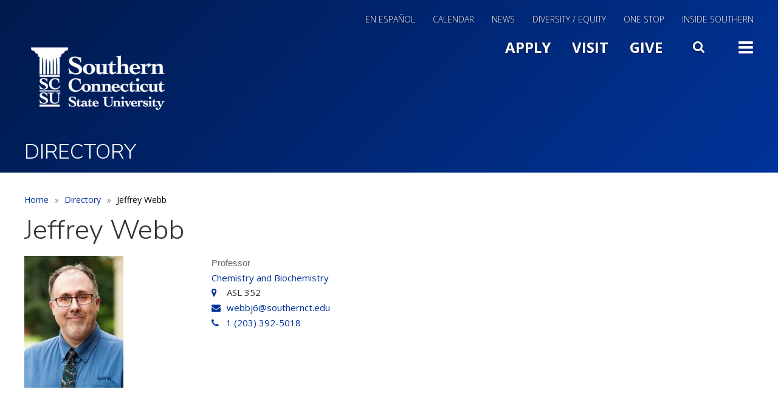

--- FILE ---
content_type: text/html; charset=UTF-8
request_url: https://www.southernct.edu/directory/webbj6
body_size: 8316
content:
<!DOCTYPE html>
<html  lang="en" dir="ltr" prefix="og: https://ogp.me/ns#">
<!-- host P -->
  <head>
    <meta charset="utf-8" />
<link rel="canonical" href="https://www.southernct.edu/directory/webbj6" />
<meta name="Generator" content="Drupal 10 (https://www.drupal.org)" />
<meta name="MobileOptimized" content="width" />
<meta name="HandheldFriendly" content="true" />
<meta name="viewport" content="width=device-width, initial-scale=1.0" />
<!-- Google Tag Manager -->
<script>(function(w,d,s,l,i){w[l]=w[l]||[];w[l].push({'gtm.start':
new Date().getTime(),event:'gtm.js'});var f=d.getElementsByTagName(s)[0],
j=d.createElement(s),dl=l!='dataLayer'?'&l='+l:'';j.async=true;j.src=
'https://www.googletagmanager.com/gtm.js?id='+i+dl;f.parentNode.insertBefore(j,f);
})(window,document,'script','dataLayer','GTM-WG4D9V8');</script>
<!-- End Google Tag Manager -->
<!-- Facebook Pixel Code -->
<script>
!function(f,b,e,v,n,t,s)
{if(f.fbq)return;n=f.fbq=function(){n.callMethod?
n.callMethod.apply(n,arguments):n.queue.push(arguments)};
if(!f._fbq)f._fbq=n;n.push=n;n.loaded=!0;n.version='2.0';
n.queue=[];t=b.createElement(e);t.async=!0;
t.src=v;s=b.getElementsByTagName(e)[0];
s.parentNode.insertBefore(t,s)}(window,document,'script',
'https://connect.facebook.net/en_US/fbevents.js');
fbq('init', '1533311443631286'); 
fbq('init', '564118694310809');
fbq('track', 'PageView');
</script>
<noscript>
<img height="1" width="1" 
src="https://www.facebook.com/tr?id=1533311443631286&ev=PageView
&noscript=1" alt="Tracking pixel for analytics"/>
</noscript>
<!-- End Facebook Pixel Code -->

<meta name="facebook-domain-verification" content="q7u7780rcv31b3kqrq7lxlhxo0nc6o" />
<style>
.program-button { width: 100%; text-align: center; margin-bottom: 5px; }
.program-concentration { background: #FAFAFA; padding: 5px 20px; margin-bottom: 10px; border-left: 5px solid #003399; }
.quote { background: #FAFAFA; padding: 20px; font-style: italic; border-left: 10px solid #003399; margin-top: 20px; margin-bottom: 20px; }
.quote-name { color: #666666; font-style: normal; font-size: 0.8em; margin-top: 20px; }

.social_media_icon { width: 30px; }


@media screen and (max-width: 767px) {
aside .sidebar-menu-block h2.block-title { padding-top: 10px !important; }
}

</style>
<link rel="icon" href="/sites/default/files/favicon.ico" type="image/vnd.microsoft.icon" />

    <title>Jeffrey Webb | Southern Connecticut State University</title>
    <link rel="stylesheet" media="all" href="/sites/default/files/css/css_gnlCY-jnCE-2G64HCfmwh5Zu1CuJDqu50et54G2bg0M.css?delta=0&amp;language=en&amp;theme=custom_theme&amp;include=eJwtiEEOwjAMBD8U1U-qnNSgEIeNbIeU31MBl52ZzUB4GA-6GXdZsJYyTsygH1KBwi6noVyfV5rQYXOwbvzgM7XFqnuZHuh0V2TW_-c1ZGcVC3KtpSV_e0inzC7pVWU5fXfrOKbKBwefNqw" />
<link rel="stylesheet" media="all" href="/sites/default/files/css/css_p_eOa9GuXnHAT4zoUPQIdLUah3oxDnXkpmaoJdY1Rww.css?delta=1&amp;language=en&amp;theme=custom_theme&amp;include=eJwtiEEOwjAMBD8U1U-qnNSgEIeNbIeU31MBl52ZzUB4GA-6GXdZsJYyTsygH1KBwi6noVyfV5rQYXOwbvzgM7XFqnuZHuh0V2TW_-c1ZGcVC3KtpSV_e0inzC7pVWU5fXfrOKbKBwefNqw" />
<link rel="stylesheet" media="all" href="/sites/default/files/css/css_rS3TA2mm2G2_ryh9jlL9CA45IlbD4oTC6rETrK5Vkmk.css?delta=2&amp;language=en&amp;theme=custom_theme&amp;include=eJwtiEEOwjAMBD8U1U-qnNSgEIeNbIeU31MBl52ZzUB4GA-6GXdZsJYyTsygH1KBwi6noVyfV5rQYXOwbvzgM7XFqnuZHuh0V2TW_-c1ZGcVC3KtpSV_e0inzC7pVWU5fXfrOKbKBwefNqw" />
<link rel="stylesheet" media="all" href="/sites/default/files/css/css_xMbhrwwmrzPQE2EaHFtVh8wcVHhZ3IDSC-NiZdqqP8U.css?delta=3&amp;language=en&amp;theme=custom_theme&amp;include=eJwtiEEOwjAMBD8U1U-qnNSgEIeNbIeU31MBl52ZzUB4GA-6GXdZsJYyTsygH1KBwi6noVyfV5rQYXOwbvzgM7XFqnuZHuh0V2TW_-c1ZGcVC3KtpSV_e0inzC7pVWU5fXfrOKbKBwefNqw" />
<link rel="stylesheet" media="all" href="/sites/default/files/css/css_yCRQHpyl5Fmu1G5KirHnFUS_NjTw7bnTXi8igPGY0tU.css?delta=4&amp;language=en&amp;theme=custom_theme&amp;include=eJwtiEEOwjAMBD8U1U-qnNSgEIeNbIeU31MBl52ZzUB4GA-6GXdZsJYyTsygH1KBwi6noVyfV5rQYXOwbvzgM7XFqnuZHuh0V2TW_-c1ZGcVC3KtpSV_e0inzC7pVWU5fXfrOKbKBwefNqw" />
<link rel="stylesheet" media="all" href="/sites/default/files/css/css_v8bCvr3xcACai6eXM325MqXvTWWx_Y0XGzWeRYBYfZM.css?delta=5&amp;language=en&amp;theme=custom_theme&amp;include=eJwtiEEOwjAMBD8U1U-qnNSgEIeNbIeU31MBl52ZzUB4GA-6GXdZsJYyTsygH1KBwi6noVyfV5rQYXOwbvzgM7XFqnuZHuh0V2TW_-c1ZGcVC3KtpSV_e0inzC7pVWU5fXfrOKbKBwefNqw" />
<link rel="stylesheet" media="all" href="/sites/default/files/css/css_qAaLwFh_7H5U33p4b2AoEobq3blcoZtFBKi5BzMF6H8.css?delta=6&amp;language=en&amp;theme=custom_theme&amp;include=eJwtiEEOwjAMBD8U1U-qnNSgEIeNbIeU31MBl52ZzUB4GA-6GXdZsJYyTsygH1KBwi6noVyfV5rQYXOwbvzgM7XFqnuZHuh0V2TW_-c1ZGcVC3KtpSV_e0inzC7pVWU5fXfrOKbKBwefNqw" />
<link rel="stylesheet" media="all" href="/sites/default/files/css/css_hhwH-ZKiHyk0UUcnTFtFLWtfgaRBlE_5Go08IXJKjbI.css?delta=7&amp;language=en&amp;theme=custom_theme&amp;include=eJwtiEEOwjAMBD8U1U-qnNSgEIeNbIeU31MBl52ZzUB4GA-6GXdZsJYyTsygH1KBwi6noVyfV5rQYXOwbvzgM7XFqnuZHuh0V2TW_-c1ZGcVC3KtpSV_e0inzC7pVWU5fXfrOKbKBwefNqw" />
<link rel="stylesheet" media="all" href="/sites/default/files/css/css_oqH93KLTP3vGR9yAMTqYuEm6Bj0yReFsE8QpkIxbEPs.css?delta=8&amp;language=en&amp;theme=custom_theme&amp;include=eJwtiEEOwjAMBD8U1U-qnNSgEIeNbIeU31MBl52ZzUB4GA-6GXdZsJYyTsygH1KBwi6noVyfV5rQYXOwbvzgM7XFqnuZHuh0V2TW_-c1ZGcVC3KtpSV_e0inzC7pVWU5fXfrOKbKBwefNqw" />
<link rel="stylesheet" media="all" href="/sites/default/files/css/css_iDm0iT8rRqT3olmfgFmf9wofj5XYoDCGVHzjLtkkz6k.css?delta=9&amp;language=en&amp;theme=custom_theme&amp;include=eJwtiEEOwjAMBD8U1U-qnNSgEIeNbIeU31MBl52ZzUB4GA-6GXdZsJYyTsygH1KBwi6noVyfV5rQYXOwbvzgM7XFqnuZHuh0V2TW_-c1ZGcVC3KtpSV_e0inzC7pVWU5fXfrOKbKBwefNqw" />

    
      <script src="https://code.jquery.com/jquery-3.6.0.min.js"></script>
      <link rel="stylesheet" type="text/css" href="https://cdnjs.cloudflare.com/ajax/libs/slick-carousel/1.8.1/slick.min.css"/>
      <script type="text/javascript" src="https://cdnjs.cloudflare.com/ajax/libs/slick-carousel/1.8.1/slick.min.js"></script>
  </head>
  <body class="page-node-person page-node-18349 domain-scsu_prod_acquia_sites_com path-node page-node-type-person has-glyphicons">
    <a href="#main-content" class="visually-hidden focusable skip-link">
      Skip to main content
    </a>
    
      <div class="dialog-off-canvas-main-canvas" data-off-canvas-main-canvas>
    
  <div id="kwall-alert" class="alerts">
      <div class="region region-alert">
    <section id="block-sitealert" class="block block-kwall-site-alert block-kwall-site-alert-block clearfix">
  
    

      <div id="kwall-alerts-wrapper"><div id="kwall-alerts"></div>
  </section>


  </div>

  </div>
          <header class="navbar navbar-default container" id="navbar" role="banner">
              <div class="navbar-header">
            <div class="region region-navigation">
    <section id="block-mainsoutherngoogletag" class="hidden block block-block-content block-block-content400b5600-9d9e-46bc-92cd-40b2aa46d563 clearfix">
  
    

      
            <div class="field field--name-body field--type-text-with-summary field--label-hidden field--item"><!-- Global site tag (gtag.js) - Google Analytics --><script async src="https://www.googletagmanager.com/gtag/js?id=UA-2103026-1"></script><script>
  window.dataLayer = window.dataLayer || [];
  function gtag(){dataLayer.push(arguments);}
  gtag('js', new Date());

  gtag('config', 'UA-2103026-1');
</script></div>
      
  </section>

<nav role="navigation" aria-labelledby="block-utilitymenu-menu" id="block-utilitymenu">
            
  <h2 class="visually-hidden" id="block-utilitymenu-menu">Utility Menu</h2>
  

        
      <ul class="menu menu--utility-menu nav">
                        <li>
        <a href="/espanol" data-drupal-link-system-path="node/53226">En Español</a>
                  </li>
                        <li>
        <a href="https://www.southernct.edu/calendar" target="_self">Calendar</a>
                  </li>
                        <li>
        <a href="http://news.southernct.edu">News</a>
                  </li>
                        <li>
        <a href="/dei" data-drupal-link-system-path="node/41276">Diversity / Equity</a>
                  </li>
                        <li>
        <a href="/onestop" data-drupal-link-system-path="node/20366">One Stop</a>
                  </li>
                        <li>
        <a href="https://inside.southernct.edu/inside-southern" target="_self">Inside Southern</a>
                  </li>
        </ul>
  

  </nav>
<section id="block-logo" class="block block-block-content block-block-content74ce0412-fb4c-4f6b-beaa-e368fe44526e clearfix">
  
    

      
            <div class="field field--name-body field--type-text-with-summary field--label-hidden field--item"><p><a href="/"><img alt="Southern Connecticut State University" height="120" src="/sites/default/files/scsu-logo.png" width="242"></a></p></div>
      
  </section>

<nav role="navigation" aria-labelledby="block-slidemenutoggle-menu" id="block-slidemenutoggle">
            
  <h2 class="visually-hidden" id="block-slidemenutoggle-menu">Main Menu Slide Toggle</h2>
  

        
      <ul class="menu menu--slide-menu-toggle nav">
                        <li>
        <a href="https://southernct.edu/admissions">Apply</a>
                  </li>
                        <li>
        <a href="https://www.southernct.edu/about/visit">Visit</a>
                  </li>
                        <li>
        <a href="https://www.southernct.edu/giving">Give</a>
                  </li>
                        <li>
        <a href="" class="fa fa-search menu-toggle search">Search</a>
                  </li>
                        <li>
        <a href="" class="fa fa-bars menu-toggle">Toggle</a>
                  </li>
        </ul>
  

  </nav>

  </div>

        </div>
            </header>
  
  <div id="navbar-collapse" class="navbar-collapse collapse">
      <div class="region region-navigation-collapsible">
    <section id="block-googlesitesearch-2" class="google-search block block-block-content block-block-content13592666-ff77-4747-80f3-cfb7b75222a0 clearfix">
  
    

      
            <div class="field field--name-body field--type-text-with-summary field--label-hidden field--item"><form accept-charset="UTF-8" action="/search" id="custom-google-search-form" lpchecked="1" method="get">&nbsp;</p>
<div class="form--inline form-inline clearfix">
<div class="form-item js-form-item form-type-textfield js-form-type-textfield form-item-q js-form-item-q form-group"><label class="control-label" for="edit-q">Search</label><br />
<input class="form-text form-control" data-drupal-selector="edit-q" id="edit-q" maxlength="128" name="q" size="30" type="text" value></div>
<div class="form-actions form-group js-form-wrapper form-wrapper" data-drupal-selector="edit-actions" id="edit-actions"><button class="button js-form-submit form-submit btn-primary btn icon-before" id="edit-submit-drupal-search" name type="submit" value="Search">Search</button></div>
</div>
</form>
</div>
      
  </section>

<nav role="navigation" aria-labelledby="block-slideinmainmenu-menu" id="block-slideinmainmenu" class="slide-main-menu">
            
  <h2 class="visually-hidden" id="block-slideinmainmenu-menu">Slide In Main Menu</h2>
  

        
      <ul class="menu menu--slide-in-main-menu nav">
                        <li>
        <a href="https://www.southernct.edu/about" title="The university, administration, history">About</a>
                  </li>
                        <li>
        <a href="https://www.southernct.edu/admissions" title="Apply to Southern">Admissions</a>
                  </li>
                        <li>
        <a href="https://www.southernct.edu/academics" title="Programs, academic departments">Academics</a>
                  </li>
                        <li>
        <a href="https://www.southernct.edu/student-life" title="Student resources, living on campus, support services">Student Life</a>
                  </li>
        </ul>
  

  </nav>
<nav role="navigation" aria-labelledby="block-slidemenuextra-menu" id="block-slidemenuextra" class="slide-menu-extra">
            
  <h2 class="visually-hidden" id="block-slidemenuextra-menu">Slide Menu Extra</h2>
  

        
      <ul class="menu menu--slide-menu-extra nav">
                        <li>
        <a href="/campus-map" data-drupal-link-system-path="node/6">Map and Directions</a>
                  </li>
                        <li>
        <a href="https://www.southernct.edu/directory">Directory</a>
                  </li>
                        <li>
        <a href="https://www.southernct.edu/calendar">Calendar</a>
                  </li>
                        <li>
        <a href="http://news.southernct.edu">News</a>
                  </li>
                        <li>
        <a href="http://southernctowls.com">Athletics</a>
                  </li>
                        <li>
        <a href="https://libguides.southernct.edu/home">Library</a>
                  </li>
                        <li>
        <a href="/inside-southern" data-drupal-link-system-path="node/15967">Inside Southern</a>
                  </li>
                        <li>
        <a href="/onestop" data-drupal-link-system-path="node/20366">One Stop</a>
                  </li>
                        <li>
        <a href="/alumni" data-drupal-link-system-path="node/19896">Alumni</a>
                  </li>
        </ul>
  

  </nav>
<nav role="navigation" aria-labelledby="block-slidemenutoggle-2-menu" id="block-slidemenutoggle-2" class="slide-menu-bottom">
            
  <h2 class="visually-hidden" id="block-slidemenutoggle-2-menu">Slide Menu Bottom</h2>
  

        
      <ul class="menu menu--slide-menu-toggle nav">
                        <li>
        <a href="https://southernct.edu/admissions">Apply</a>
                  </li>
                        <li>
        <a href="https://www.southernct.edu/about/visit">Visit</a>
                  </li>
                        <li>
        <a href="https://www.southernct.edu/giving">Give</a>
                  </li>
                        <li>
        <a href="" class="fa fa-search menu-toggle search">Search</a>
                  </li>
                        <li>
        <a href="" class="fa fa-bars menu-toggle">Toggle</a>
                  </li>
        </ul>
  

  </nav>

  </div>

  </div>

      <div class="container-fluid">
      <header class="hero" role="banner">
        <section class="row">
            <div class="region region-hero">
    <section class="views-element-container block block-views block-views-blockhero-slider-block-2 clearfix" id="block-views-block-hero-slider-block-2-2">
  
    

      <div class="form-group"><div class="view view-hero-slider view-id-hero_slider view-display-id-block_2 js-view-dom-id-83cbc7f1906465fed34460c0b01ca221ccb05bfffc8c61a9b10fe7a0d2fa8bb9">
  
    
      
      <div class="view-content">
          <div><div class="views-field views-field-field-banner-image"><div class="field-content"></div></div><div class="views-field views-field-nothing"><span class="field-content"><div data-banner-img="/themes/custom/custom_theme/images/bg-blue.jpg" class="default-bg-img">
<span class="page-title">Directory</span>
</div></span></div></div>

    </div>
  
          </div>
</div>

  </section>


  </div>

        </section>
      </header>
    </div>
  
  <div role="main" class="main-container container js-quickedit-main-content">
    <div class="row">

                              <div class="col-sm-12" role="heading">
              <div class="region region-header">
        <ol class="breadcrumb">
          <li >
                  <a href="/">Home</a>
              </li>
          <li >
                  <a href="/directory">Directory</a>
              </li>
          <li  class="active">
                  Jeffrey Webb
              </li>
      </ol>


  </div>

          </div>
              
            
      <section class="col-sm-12">

                
                
                                                    <div class="page-title">  <div class="region region-page-title">
        <h1 class="page-header">Jeffrey Webb</h1>


  </div>
</div>
                              
                          <a id="main-content"></a>
            <div class="region region-content">
    <div data-drupal-messages-fallback class="hidden"></div>
  <article data-history-node-id="18349" class="person full clearfix">

  
    

  
  <div class="content">
    <div class="row bs-2col">
      <div class="col-sm-3 bs-region bs-region--left">
        
            <div class="field field--name-field-profile-image field--type-entity-reference field--label-hidden field--item"><div>
  
  
            <div class="field field--name-field-media-image field--type-image field--label-hidden field--item">  <img loading="lazy" src="/sites/default/files/styles/163x217_2/public/media-profile-portrait/Webb_Jeffrey_Chemistry-6902f.jpg" width="163" height="217" alt="Jeffrey Webb" class="img-responsive" />


</div>
      
</div>
</div>
      
      </div>
      <div class="col-sm-9 bs-region bs-region--right">
        
            <div class="field field--name-field-role-degree field--type-string field--label-hidden field--item">Professor </div>
      
        
        
      <div class="field field--name-field-office-reference field--type-entity-reference field--label-hidden field--items">
              <div class="field--item"><a href="/node/26161" hreflang="en">Chemistry and Biochemistry</a></div>
          </div>
  
        
            <div class="field field--name-field-location field--type-string field--label-hidden field--item">ASL 352</div>
      
        
            <div class="field field--name-field-email field--type-email field--label-hidden field--item"><a href="mailto:webbj6@southernct.edu">webbj6@southernct.edu</a></div>
      
        
  
    
        
    
  <div class="field field--name-field-phone-1 field--type-string field--label-hidden field-phone-first field--items">
    <a href="tel:2033925018">1 (203) 392-5018</a>
  </div>


        
        
        
        
        
        
      </div>
      <div class="col-sm-12 bs-region bs-region--bottom"></div>
    </div>

  </div>
</article>


  </div>

        
                
                
      </section>

                </div>
  </div>
      <div class="pre_footer" role="contentinfo">
    <div class="container">
      <section class="row">
        <div class="col-sm-7">
                        <div class="region region-pre-footer-left">
    <section id="block-footerquicklinks" class="block block-block-content block-block-contentb09d9f6a-cbb3-4ee6-accd-f081c9d15dfb clearfix">
  
    

      
      <div class="field field--name-field-links field--type-link field--label-hidden field--items">
              <div class="field--item block-quicklinks-link"><a href="https://www.southernct.edu/admissions">Apply</a></div>
              <div class="field--item block-quicklinks-link"><a href="https://www.southernct.edu/about/visit">Visit</a></div>
              <div class="field--item block-quicklinks-link"><a href="https://www.southernct.edu/giving">Give</a></div>
          </div>
  
  </section>


  </div>

                  </div>
        <div class="col-sm-5">
                        <div class="region region-pre-footer-right">
    <nav role="navigation" aria-labelledby="block-footersociallinks-menu" id="block-footersociallinks">
      
  <h2 id="block-footersociallinks-menu">Connect With Us</h2>
  

        
      <ul class="menu menu--footer-social-links nav">
                        <li>
        <a href="https://instagram.com/southernscsu" class="fa fa-instagram" target="_self">Instagram</a>
                  </li>
                        <li>
        <a href="https://www.facebook.com/SouthernCT/" class="fa fa-facebook-square" target="_self">Facebook</a>
                  </li>
                        <li>
        <a href="https://www.youtube.com/channel/UCtWuH8Rphh0H8K0Y-qQs7rQ" class="fa fa-youtube">YouTube</a>
                  </li>
                        <li>
        <a href="https://www.linkedin.com/school/southernct/" class="fa fa-linkedin" target="_blank">LinkedIn</a>
                  </li>
        </ul>
  

  </nav>

  </div>

                  </div>
      </section>
    </div>
  </div>

<div class="footer-wrap">
            <footer class="footer footer-top" role="contentinfo">
        <div class="container">
          <section class="row">
              <div class="region region-footer">
    <nav role="navigation" aria-labelledby="block-custom-theme-footer-menu" id="block-custom-theme-footer" class="col-sm-3">
            
  <h2 class="visually-hidden" id="block-custom-theme-footer-menu">Footer menu</h2>
  

        
    
          <ul class="menu nav menu-level-0">
      
                
              <li class="menu__item">
        <a href="https://www.southernct.edu/directory" class="menu__link">Contact Us</a>
      
      
      </li>
                
              <li class="menu__item">
        <a href="/human-resources/jobs" target="_self" class="menu__link" data-drupal-link-system-path="node/28791">Work at Southern</a>
      
      
      </li>
      
          </ul>
    
  


  </nav>
<nav role="navigation" aria-labelledby="block-footer2menu-menu" id="block-footer2menu" class="col-sm-3">
            
  <h2 class="visually-hidden" id="block-footer2menu-menu">Footer 2 Menu</h2>
  

        
    
          <ul class="menu nav menu-level-0">
      
                
              <li class="menu__item">
        <a href="https://hostevents.southernct.edu/" target="_self" class="menu__link">Host an Event</a>
      
      
      </li>
                
              <li class="menu__item">
        <a href="https://libguides.southernct.edu/home" target="_self" class="menu__link">Library</a>
      
      
      </li>
      
          </ul>
    
  


  </nav>
<nav role="navigation" aria-labelledby="block-footer3menu-menu" id="block-footer3menu" class="col-sm-3">
            
  <h2 class="visually-hidden" id="block-footer3menu-menu">Footer 3 Menu</h2>
  

        
    
          <ul class="menu nav menu-level-0">
      
                
              <li class="menu__item">
        <a href="https://www.southernct.edu/about/accessibility" target="_self" class="menu__link">Accessibility</a>
      
      
      </li>
                
              <li class="menu__item">
        <a href="https://form.jotform.com/53275880154964" target="_self" class="menu__link">Website Feedback</a>
      
      
      </li>
      
          </ul>
    
  


  </nav>
<nav role="navigation" aria-labelledby="block-footer4menu-menu" id="block-footer4menu" class="col-sm-3">
            
  <h2 class="visually-hidden" id="block-footer4menu-menu">Footer 4 Menu</h2>
  

        
    
          <ul class="menu nav menu-level-0">
      
                
              <li class="menu__item">
        <a href="/assessment-and-planning/accreditation" target="_self" class="menu__link" data-drupal-link-system-path="node/38751">Accreditation</a>
      
      
      </li>
                
              <li class="menu__item">
        <a href="/sexual-misconduct" target="_self" class="menu__link" data-drupal-link-system-path="node/26056">Title IX</a>
      
      
      </li>
      
          </ul>
    
  


  </nav>

  </div>

          </section>
        </div>
      </footer>
                  <footer class="footer footer-bottom" role="contentinfo">
          <div class="region region-footer-button">
    <section id="block-footerlogoandaddress" class="block block-block-content block-block-contentd2f562a3-7c81-45da-a47a-08cac0e1be71 clearfix">
  
    

      
            <div class="field field--name-body field--type-text-with-summary field--label-hidden field--item"><div class="footer-logo"><a href="/"><img alt="Southern Connecticut State University logo" height="120" src="/sites/default/files/scsu-logo.png" width="242" loading="lazy"></a></div>
<ul class="address-block list-inline">
<li class="address"><a href="https://www.google.com/maps/place/Southern+Connecticut+State+University/@41.332566,-72.9496507,17z/data=!3m1!4b1!4m5!3m4!1s0x89e7d97644143fed:0x24bc80fe4793d07d!8m2!3d41.332566!4d-72.947462" target="_blank">501 Crescent Street, New Haven, CT 06515</a></li>
<li class="phone"><a href="tel:2033927278" target="_blank">(203) 392-SCSU</a></li>
<li class="copyright">© 2025&nbsp;Southern Connecticut State University.</li>
</ul>
</div>
      
  </section>


  </div>

      </footer>
      </div>

  </div>

    
    <script type="application/json" data-drupal-selector="drupal-settings-json">{"path":{"baseUrl":"\/","pathPrefix":"","currentPath":"node\/18349","currentPathIsAdmin":false,"isFront":false,"currentLanguage":"en"},"pluralDelimiter":"\u0003","suppressDeprecationErrors":true,"ajaxPageState":{"libraries":"[base64]","theme":"custom_theme","theme_token":null},"ajaxTrustedUrl":[],"colorbox":{"transition":"none","speed":350,"opacity":0.85,"slideshow":false,"slideshowAuto":true,"slideshowSpeed":2500,"slideshowStart":"start slideshow","slideshowStop":"stop slideshow","current":"{current} of {total}","previous":"\u00ab Prev","next":"Next \u00bb","close":"Close","overlayClose":true,"returnFocus":true,"maxWidth":"98%","maxHeight":"98%","initialWidth":"800","initialHeight":"509","fixed":true,"scrolling":true,"mobiledetect":true,"mobiledevicewidth":"800px"},"kwall_map":{"overlay_path":"\/sites\/default\/files\/media-images\/2022-12\/SCSU-Map-4.png","sw_lat":"41.328967","sw_lon":"-72.956209","ne_lat":"41.339814","ne_lon":"-72.940761","style":"[\r\n    {\r\n        \u0022featureType\u0022: \u0022all\u0022,\r\n        \u0022elementType\u0022: \u0022geometry.fill\u0022,\r\n        \u0022stylers\u0022: [\r\n            {\r\n                \u0022color\u0022: \u0022#99aa65\u0022\r\n            }\r\n        ]\r\n    },\r\n    {\r\n        \u0022featureType\u0022: \u0022all\u0022,\r\n        \u0022elementType\u0022: \u0022labels\u0022,\r\n        \u0022stylers\u0022: [\r\n            {\r\n                \u0022visibility\u0022: \u0022off\u0022\r\n            }\r\n        ]\r\n    },\r\n    {\r\n        \u0022featureType\u0022: \u0022all\u0022,\r\n        \u0022elementType\u0022: \u0022labels.text.stroke\u0022,\r\n        \u0022stylers\u0022: [\r\n            {\r\n                \u0022lightness\u0022: \u0022100\u0022\r\n            },\r\n            {\r\n                \u0022weight\u0022: \u00222.00\u0022\r\n            }\r\n        ]\r\n    },\r\n    {\r\n        \u0022featureType\u0022: \u0022administrative\u0022,\r\n        \u0022elementType\u0022: \u0022geometry\u0022,\r\n        \u0022stylers\u0022: [\r\n            {\r\n                \u0022color\u0022: \u0022#99aa65\u0022\r\n            }\r\n        ]\r\n    },\r\n    {\r\n        \u0022featureType\u0022: \u0022landscape.man_made\u0022,\r\n        \u0022elementType\u0022: \u0022geometry\u0022,\r\n        \u0022stylers\u0022: [\r\n            {\r\n                \u0022color\u0022: \u0022#839353\u0022\r\n            }\r\n        ]\r\n    },\r\n    {\r\n        \u0022featureType\u0022: \u0022landscape.natural\u0022,\r\n        \u0022elementType\u0022: \u0022geometry\u0022,\r\n        \u0022stylers\u0022: [\r\n            {\r\n                \u0022color\u0022: \u0022#73824e\u0022\r\n            }\r\n        ]\r\n    },\r\n    {\r\n        \u0022featureType\u0022: \u0022poi.business\u0022,\r\n        \u0022elementType\u0022: \u0022geometry.fill\u0022,\r\n        \u0022stylers\u0022: [\r\n            {\r\n                \u0022color\u0022: \u0022#8a9e5f\u0022\r\n            }\r\n        ]\r\n    },\r\n    {\r\n        \u0022featureType\u0022: \u0022poi.business\u0022,\r\n        \u0022elementType\u0022: \u0022geometry.stroke\u0022,\r\n        \u0022stylers\u0022: [\r\n            {\r\n                \u0022weight\u0022: \u00221.00\u0022\r\n            },\r\n            {\r\n                \u0022color\u0022: \u0022#839463\u0022\r\n            }\r\n        ]\r\n    },\r\n    {\r\n        \u0022featureType\u0022: \u0022poi.park\u0022,\r\n        \u0022elementType\u0022: \u0022geometry\u0022,\r\n        \u0022stylers\u0022: [\r\n            {\r\n                \u0022color\u0022: \u0022#99aa65\u0022\r\n            }\r\n        ]\r\n    },\r\n    {\r\n        \u0022featureType\u0022: \u0022poi.school\u0022,\r\n        \u0022elementType\u0022: \u0022geometry.fill\u0022,\r\n        \u0022stylers\u0022: [\r\n            {\r\n                \u0022color\u0022: \u0022#b5c788\u0022\r\n            }\r\n        ]\r\n    },\r\n    {\r\n        \u0022featureType\u0022: \u0022road\u0022,\r\n        \u0022elementType\u0022: \u0022geometry.fill\u0022,\r\n        \u0022stylers\u0022: [\r\n            {\r\n                \u0022color\u0022: \u0022#dcebbc\u0022\r\n            }\r\n        ]\r\n    },\r\n    {\r\n        \u0022featureType\u0022: \u0022road\u0022,\r\n        \u0022elementType\u0022: \u0022labels\u0022,\r\n        \u0022stylers\u0022: [\r\n            {\r\n                \u0022visibility\u0022: \u0022on\u0022\r\n            }\r\n        ]\r\n    },\r\n    {\r\n        \u0022featureType\u0022: \u0022road\u0022,\r\n        \u0022elementType\u0022: \u0022labels.text.fill\u0022,\r\n        \u0022stylers\u0022: [\r\n            {\r\n                \u0022color\u0022: \u0022#697f32\u0022\r\n            }\r\n        ]\r\n    },\r\n    {\r\n        \u0022featureType\u0022: \u0022road.highway\u0022,\r\n        \u0022elementType\u0022: \u0022geometry.fill\u0022,\r\n        \u0022stylers\u0022: [\r\n            {\r\n                \u0022color\u0022: \u0022#c7d3a8\u0022\r\n            }\r\n        ]\r\n    },\r\n    {\r\n        \u0022featureType\u0022: \u0022road.highway\u0022,\r\n        \u0022elementType\u0022: \u0022geometry.stroke\u0022,\r\n        \u0022stylers\u0022: [\r\n            {\r\n                \u0022color\u0022: \u0022#697f32\u0022\r\n            }\r\n        ]\r\n    },\r\n    {\r\n        \u0022featureType\u0022: \u0022transit\u0022,\r\n        \u0022elementType\u0022: \u0022geometry.fill\u0022,\r\n        \u0022stylers\u0022: [\r\n            {\r\n                \u0022color\u0022: \u0022#bed89f\u0022\r\n            }\r\n        ]\r\n    },\r\n    {\r\n        \u0022featureType\u0022: \u0022water\u0022,\r\n        \u0022elementType\u0022: \u0022geometry\u0022,\r\n        \u0022stylers\u0022: [\r\n            {\r\n                \u0022visibility\u0022: \u0022on\u0022\r\n            },\r\n            {\r\n                \u0022color\u0022: \u0022#4c6c82\u0022\r\n            }\r\n        ]\r\n    },\r\n    {\r\n        \u0022featureType\u0022: \u0022water\u0022,\r\n        \u0022elementType\u0022: \u0022labels\u0022,\r\n        \u0022stylers\u0022: [\r\n            {\r\n                \u0022visibility\u0022: \u0022on\u0022\r\n            }\r\n        ]\r\n    },\r\n    {\r\n        \u0022featureType\u0022: \u0022water\u0022,\r\n        \u0022elementType\u0022: \u0022labels.text\u0022,\r\n        \u0022stylers\u0022: [\r\n            {\r\n                \u0022visibility\u0022: \u0022on\u0022\r\n            }\r\n        ]\r\n    },\r\n    {\r\n        \u0022featureType\u0022: \u0022water\u0022,\r\n        \u0022elementType\u0022: \u0022labels.text.fill\u0022,\r\n        \u0022stylers\u0022: [\r\n            {\r\n                \u0022visibility\u0022: \u0022on\u0022\r\n            },\r\n            {\r\n                \u0022lightness\u0022: \u0022100\u0022\r\n            }\r\n        ]\r\n    },\r\n    {\r\n        \u0022featureType\u0022: \u0022water\u0022,\r\n        \u0022elementType\u0022: \u0022labels.text.stroke\u0022,\r\n        \u0022stylers\u0022: [\r\n            {\r\n                \u0022visibility\u0022: \u0022on\u0022\r\n            },\r\n            {\r\n                \u0022weight\u0022: \u00222.00\u0022\r\n            }\r\n        ]\r\n    }\r\n]"},"bootstrap":{"forms_has_error_value_toggle":1,"modal_animation":1,"modal_backdrop":"true","modal_focus_input":1,"modal_keyboard":1,"modal_select_text":1,"modal_show":1,"modal_size":"","popover_enabled":1,"popover_animation":1,"popover_auto_close":1,"popover_container":"body","popover_content":"","popover_delay":"0","popover_html":0,"popover_placement":"right","popover_selector":"","popover_title":"","popover_trigger":"click","tooltip_enabled":1,"tooltip_animation":1,"tooltip_container":"body","tooltip_delay":"0","tooltip_html":0,"tooltip_placement":"auto left","tooltip_selector":"","tooltip_trigger":"hover"},"kwall_site_alert":{"dismissedCookie":[]},"user":{"uid":0,"permissionsHash":"06c526337897d3efd90a366f174b8165d227996527f7aa471d3459c912fada31"}}</script>
<script src="/sites/default/files/js/js_Z4RC-eeS4hc-Q_46JUM1bsTbibHf9R_-tirGmXc23Oo.js?scope=footer&amp;delta=0&amp;language=en&amp;theme=custom_theme&amp;include=eJxljEkOQzEIQy-UiiNFGVig0BgB-u3x201_p53fs-UOZKQ3o_5K1ZyrbMlyKjIYDvYPk4CmWBlQeMedTJvsE58HKpvph9-9ok36orJuTbWGJNem7ElT4ioRPC8DWML_i1AZ6wFuNU6Y"></script>
<script src="/sites/default/files/js/js_MU_S6ftgEk3jjM-taB83FsKxxN3Tq10Iu6Toy-EcMsw.js?scope=footer&amp;delta=1&amp;language=en&amp;theme=custom_theme&amp;include=eJxljEkOQzEIQy-UiiNFGVig0BgB-u3x201_p53fs-UOZKQ3o_5K1ZyrbMlyKjIYDvYPk4CmWBlQeMedTJvsE58HKpvph9-9ok36orJuTbWGJNem7ElT4ioRPC8DWML_i1AZ6wFuNU6Y"></script>
<script src="/sites/default/files/js/js_s_x_1dLehAs3MQsRa-tkkB-WeaF6ySbY59gBodOSQ-k.js?scope=footer&amp;delta=2&amp;language=en&amp;theme=custom_theme&amp;include=eJxljEkOQzEIQy-UiiNFGVig0BgB-u3x201_p53fs-UOZKQ3o_5K1ZyrbMlyKjIYDvYPk4CmWBlQeMedTJvsE58HKpvph9-9ok36orJuTbWGJNem7ElT4ioRPC8DWML_i1AZ6wFuNU6Y"></script>
<script src="/sites/default/files/js/js_nkvNCNNgm_zaVMxZ8qtfJuwYM1MjHK8PCpUVIN4ZDX8.js?scope=footer&amp;delta=3&amp;language=en&amp;theme=custom_theme&amp;include=eJxljEkOQzEIQy-UiiNFGVig0BgB-u3x201_p53fs-UOZKQ3o_5K1ZyrbMlyKjIYDvYPk4CmWBlQeMedTJvsE58HKpvph9-9ok36orJuTbWGJNem7ElT4ioRPC8DWML_i1AZ6wFuNU6Y"></script>
<script src="/sites/default/files/js/js_nYYoI55jevdxiaCRUqhEZqMfPU8D1CyrJY88dneEjsQ.js?scope=footer&amp;delta=4&amp;language=en&amp;theme=custom_theme&amp;include=eJxljEkOQzEIQy-UiiNFGVig0BgB-u3x201_p53fs-UOZKQ3o_5K1ZyrbMlyKjIYDvYPk4CmWBlQeMedTJvsE58HKpvph9-9ok36orJuTbWGJNem7ElT4ioRPC8DWML_i1AZ6wFuNU6Y"></script>
<script src="/sites/default/files/js/js_RPpQfNPBTbMMwYsc6edAAW7CT8dP38hRahy0Is47rXU.js?scope=footer&amp;delta=5&amp;language=en&amp;theme=custom_theme&amp;include=eJxljEkOQzEIQy-UiiNFGVig0BgB-u3x201_p53fs-UOZKQ3o_5K1ZyrbMlyKjIYDvYPk4CmWBlQeMedTJvsE58HKpvph9-9ok36orJuTbWGJNem7ElT4ioRPC8DWML_i1AZ6wFuNU6Y"></script>
<script src="/sites/default/files/js/js_TWibWjvvR7Ju8a211LpaiDc2Ixb5LkVvf6rKDPmhIw4.js?scope=footer&amp;delta=6&amp;language=en&amp;theme=custom_theme&amp;include=eJxljEkOQzEIQy-UiiNFGVig0BgB-u3x201_p53fs-UOZKQ3o_5K1ZyrbMlyKjIYDvYPk4CmWBlQeMedTJvsE58HKpvph9-9ok36orJuTbWGJNem7ElT4ioRPC8DWML_i1AZ6wFuNU6Y"></script>
<script src="/sites/default/files/js/js_9IFm_CuX8E-ydkIQSb_ArQ7s6v3lilOteE1XQUVfu3g.js?scope=footer&amp;delta=7&amp;language=en&amp;theme=custom_theme&amp;include=eJxljEkOQzEIQy-UiiNFGVig0BgB-u3x201_p53fs-UOZKQ3o_5K1ZyrbMlyKjIYDvYPk4CmWBlQeMedTJvsE58HKpvph9-9ok36orJuTbWGJNem7ElT4ioRPC8DWML_i1AZ6wFuNU6Y"></script>

  </body>
</html>


--- FILE ---
content_type: text/css
request_url: https://www.southernct.edu/sites/default/files/css/css_hhwH-ZKiHyk0UUcnTFtFLWtfgaRBlE_5Go08IXJKjbI.css?delta=7&language=en&theme=custom_theme&include=eJwtiEEOwjAMBD8U1U-qnNSgEIeNbIeU31MBl52ZzUB4GA-6GXdZsJYyTsygH1KBwi6noVyfV5rQYXOwbvzgM7XFqnuZHuh0V2TW_-c1ZGcVC3KtpSV_e0inzC7pVWU5fXfrOKbKBwefNqw
body_size: 2337
content:
/* @license GPL-2.0-or-later https://www.drupal.org/licensing/faq */
.grey-bg-box{padding:10px;background:#F4F4F4;}.grey-bg-box .block-title{font-family:"Open Sans",Helvetica,Arial,sans-serif;padding-top:0px;margin-top:5px;font-size:20px;color:#666666;font-weight:300 !important;margin-bottom:10px;}.margin-bottom-10{margin-bottom:10px;}.box-gray{background:#F4F4F4;}.box-gray p{font-size:14px;}.box{padding:10px;margin-bottom:10px;}.inside-southern-wrapper{border-top:1px solid rgba(0,0,0,0.1);padding-top:20px;}#todays-events .all-events{font-size:14px;}#todays-events .todays-events-content{height:300px;overflow:auto;background:#FCFCFC;padding:0px 10px;}#todays-events .todays-events-content p{font-size:1.4rem;}#todays-events .todays-events-content ul{list-style:none;list-style-type:none;margin:0px;padding:0;}#todays-events .todays-events-content ul li{list-style:none;list-style-type:none;border-bottom:1px solid #DDDDDD;padding:10px 0px;font-size:15px;}#important-events .calembed{height:300px;overflow:auto;background:#FCFCFC;padding:0px 10px;}#important-events .calembed ul{margin:0;padding:0;}#important-events .calembed ul li{list-style:none;list-style-type:none;border-bottom:1px solid #DDDDDD;padding:10px 0px;font-size:15px;}#important-events .calembed ul li a{color:#003399;}#important-events .todays-events-title,#important-events .important-events-title,#todays-events .todays-events-title,#todays-events .important-events-title{padding-top:0px;margin-top:0px;font-size:20px;color:#666666;font-weight:300;margin-bottom:10px;}.field--name-field-hours-of-operation-item{padding-bottom:10px;}.field--name-field-hours-of-operation-item .field--item{position:relative;font-size:15px;padding-left:30px;display:block;}.field--name-field-hours-of-operation-item .field--item:before{content:'\f111';font-family:fontawesome;font-size:6px;position:absolute;left:13px;top:50%;transform:translateY(-50%);}.field--name-field-quicklinks-left,.field--name-field-quicklinks-right{font-size:15px;}.block-views-blockannouncements-block-1 .block-title{font-family:"Open Sans",Helvetica,Arial,sans-serif;padding-top:0px;margin-top:5px;font-size:20px;color:#666666;font-weight:300 !important;margin-bottom:10px;}.block-views-blockannouncements-block-1 .view-header{margin-top:-30px;font-size:14px;padding-bottom:35px;}@media screen and (max-width:480px){.block-views-blockannouncements-block-1 .view-header{margin-top:0;padding-bottom:0;}.block-views-blockannouncements-block-1 .view-header .pull-right{float:none !important;}}.block-views-blockannouncements-block-1 .announcement-wrap{border-bottom:1px solid #DDDDDD;padding:10px 0px;}.block-views-blockannouncements-block-1 .announcement-wrap .ann-title-wrap a{font-size:15px;}.block-views-blockannouncements-block-1 .announcement-wrap .ann-tax-wrap{text-align:right;}@media screen and (max-width:767px){.block-views-blockannouncements-block-1 .announcement-wrap .ann-tax-wrap{text-align:left;}}.block-views-blockannouncements-block-1 .announcement-wrap .ann-tax-wrap .ann-tax{float:right;padding:.2em .6em .3em;font-size:11px;font-weight:bold;line-height:1;color:#fff;background-color:#777777;text-align:center;white-space:nowrap;vertical-align:baseline;border-radius:.25em;box-sizing:border-box;}@media screen and (max-width:767px){.block-views-blockannouncements-block-1 .announcement-wrap .ann-tax-wrap .ann-tax{float:none;}}#block-galleryimageblockinsidesouthern .block-title{font-family:"Open Sans",Helvetica,Arial,sans-serif;padding-top:0px;margin-top:5px;font-size:20px;color:#666666;font-weight:300 !important;margin-bottom:10px;}#block-galleryimageblockinsidesouthern > .layout{margin:0 -15px;}#block-galleryimageblockinsidesouthern .paragraph--type--inside-gallery-image{box-sizing:border-box;padding:10px;float:left;width:50%;}#block-galleryimageblockinsidesouthern .paragraph--type--inside-gallery-image:hover a{text-decoration:underline;}#block-galleryimageblockinsidesouthern .paragraph--type--inside-gallery-image .layout__region{background:#F4F4F4;}#block-galleryimageblockinsidesouthern .paragraph--type--inside-gallery-image .layout__region a{display:block;padding:10px 10px 0 10px;}#block-galleryimageblockinsidesouthern .paragraph--type--inside-gallery-image .layout__region .field--name-field-media-image-1 img{width:100%;height:auto;}#block-galleryimageblockinsidesouthern .paragraph--type--inside-gallery-image .layout__region .field--name-name a{padding-top:5px;padding-bottom:10px;font-size:15px;color:#333333;}.dropzone .dz-preview.dz-success .dz-success-mark{opacity:1;}.dm-profile-preamble .dm-profile-activities{background-color:#ffffff;}.dm-profile-preamble{background-color:#ffffff;color:#000000;}.dm-profile-tabs__item{background-color:#002163;}.dm-profile-break{background-color:#002163;}.dm-profile-error{display:none;}.dm-profile-preamble{background-color:#FFFFFF;padding:0px;}.dm-profile-text{color:#003399;font-weight:300;}.dm-profile-tabs{text-align:left;}.dm-profile-tabs__item{text-transform:none;background:#FFFFFF;margin:0px;padding:0px;}.dm-profile-tabs__link{font-size:16px;font-weight:300;color:#333;font-size:19px;border:2px solid #EAEAEA;border-bottom:4px solid transparent;outline:none;border-radius:4px 4px 0 0;display:block;padding:10px 15px;}.dm-profile-tabs__item--active{background:#F0F0F0;}.dm-profile-tabs__item--active .dm-profile-tabs__link{color:#003399;border:none;}.dm-profile-break{background-color:#003399;border:#EAEAEA;margin:0px;}.dm-profile-tabs > .dm-profile-tabs__item > .dm-profile-tabs__link{color:#000000;border-top:1px solid #CCCCCC;border-left:1px solid #CCCCCC;border-right:1px solid #CCCCCC;border-bottom:2px solid #003399;font-size:16px;}a.dm-profile-tabs__link:hover{text-decoration:none;background:#CCCCCC;}ul.dm-profile-activities-group{list-style-image:none !important;}h1.dm-profile-heading.dm-profile-heading--level-1{font-size:3rem;padding:10px 10px 10px 0px;border-bottom:1px solid #CCCCCC;color:#333333;}h2.dm-profile-heading.dm-profile-heading--level-2{font-size:2.4rem;font-weight:400 !important;color:#333333;}.dm-profile-activity{text-indent:0px !important;text-indent:0px;}ol.dm-profile-activities{padding-left:0px;}li.dm-profile-activity{margin:20px 0px;font-size:16px;}.embedded-entity{margin:2rem 0;}.embedded-entity.align-right{margin-left:2.4rem;}@media screen and (max-width:767px){.embedded-entity.align-right{width:100%;margin-left:0;}}.embedded-entity.align-left{margin-right:2.4rem;}@media screen and (max-width:767px){.embedded-entity.align-left{width:100%;margin-right:0;}}.embedded-entity.align-center{text-align:center;}.embedded-entity .field--name-field-department{font-size:1.4rem;line-height:1.71;font-style:italic;letter-spacing:-0.18px;padding:1.1rem 1.8rem;border-bottom-right-radius:4px;border-bottom-left-radius:4px;background-color:#cbcfd2;color:#03182f;}video{vertical-align:top;height:100%;width:100%;}@media screen and (min-width:768px){video{max-width:588px;}}@media screen and (min-width:768px){.embedded-entity .field--name-field-media-oembed-video{width:588px;height:331px;}}@media screen and (min-width:768px){.embedded-entity .field--name-field-media-oembed-video iframe{width:588px;height:100%;}}figure{margin:2rem 0;width:auto;}figure img{width:100%;height:auto;}figure img.image-style-scale-600{max-width:600px;}figure img.image-style-scale-300{max-width:300px;}figure img.image-style-scale-450{max-width:450px;}figure.align-right{margin-left:2.4rem;}@media screen and (max-width:767px){figure.align-right{width:100%;margin-left:0;}}figure.align-left{margin-right:2.4rem;}@media screen and (max-width:767px){figure.align-left{width:100%;margin-right:0;}}figure .embedded-entity{margin:0;}figure .embedded-entity img{max-width:100%;height:auto;}@media screen and (max-width:767px){figure .embedded-entity img{max-width:none;width:100%;}}figure figcaption{font-size:1.4rem;line-height:1.71;font-style:italic;letter-spacing:-0.18px;padding:1.1rem 1.8rem;border-bottom-right-radius:4px;border-bottom-left-radius:4px;background-color:#cbcfd2;color:#03182f;display:block !important;}.embedded-media.align-center{display:block !important;}.embedded-media.align-center img{display:inline-block;}.align-right{margin-left:20px;}@media screen and (max-width:767px){.align-right{float:none;width:100%;margin-left:0;}}.align-left{margin-right:20px;}@media screen and (max-width:767px){.align-left{float:none;width:100%;margin-right:0;}}.align-center{text-align:center;}.align-right,.align-left,.align-center{margin-bottom:20px;}figure.caption-drupal-media{max-width:100% !important;width:auto !important;}@media screen and (max-width:767px){figure.caption-drupal-media.align-left{float:none;width:100%;margin-right:0;}}@media screen and (max-width:767px){figure.caption-drupal-media.align-right{float:none;width:100%;margin-left:0;}}.embed-responsive,.field--name-field-media-oembed-video .field__item{position:relative;display:block;width:100%;padding:0;overflow:hidden;}.embed-responsive::before,.field--name-field-media-oembed-video .field__item::before{display:block;content:"";}.embed-responsive .embed-responsive-item,.embed-responsive iframe,.embed-responsive embed,.embed-responsive object,.embed-responsive video,.field--name-field-media-oembed-video .field__item .embed-responsive-item,.field--name-field-media-oembed-video .field__item iframe,.field--name-field-media-oembed-video .field__item embed,.field--name-field-media-oembed-video .field__item object,.field--name-field-media-oembed-video .field__item video{position:absolute;top:0;bottom:0;left:0;width:100%;height:100%;border:0;}.field--name-field-media-oembed-video .field__item{max-width:600px;}.field--name-field-media-oembed-video .field__item::before{padding-top:56.25%;}
.slick-slider{position:relative;display:block;box-sizing:border-box;-webkit-user-select:none;-moz-user-select:none;-ms-user-select:none;user-select:none;-webkit-touch-callout:none;-khtml-user-select:none;-ms-touch-action:pan-y;touch-action:pan-y;-webkit-tap-highlight-color:transparent;}.slick-list{position:relative;display:block;overflow:hidden;margin:0;padding:0;}.slick-list:focus{outline:none;}.slick-list.dragging{cursor:pointer;cursor:hand;}.slick-slider .slick-track,.slick-slider .slick-list{-webkit-transform:translate3d(0,0,0);-moz-transform:translate3d(0,0,0);-ms-transform:translate3d(0,0,0);-o-transform:translate3d(0,0,0);transform:translate3d(0,0,0);}.slick-track{position:relative;top:0;left:0;display:block;margin-left:auto;margin-right:auto;}.slick-track:before,.slick-track:after{display:table;content:'';}.slick-track:after{clear:both;}.slick-loading .slick-track{visibility:hidden;}.slick-slide{display:none;float:left;height:100%;min-height:1px;}[dir='rtl'] .slick-slide{float:right;}.slick-slide img{display:block;}.slick-slide.slick-loading img{display:none;}.slick-slide.dragging img{pointer-events:none;}.slick-initialized .slick-slide{display:block;}.slick-loading .slick-slide{visibility:hidden;}.slick-vertical .slick-slide{display:block;height:auto;border:1px solid transparent;}.slick-arrow.slick-hidden{display:none;}


--- FILE ---
content_type: text/css
request_url: https://www.southernct.edu/sites/default/files/css/css_oqH93KLTP3vGR9yAMTqYuEm6Bj0yReFsE8QpkIxbEPs.css?delta=8&language=en&theme=custom_theme&include=eJwtiEEOwjAMBD8U1U-qnNSgEIeNbIeU31MBl52ZzUB4GA-6GXdZsJYyTsygH1KBwi6noVyfV5rQYXOwbvzgM7XFqnuZHuh0V2TW_-c1ZGcVC3KtpSV_e0inzC7pVWU5fXfrOKbKBwefNqw
body_size: 85905
content:
@import url(//fonts.googleapis.com/css?family=Nunito+Sans:200,200i,300,300i,400,400i,600,600i,700,700i,800,800i,900,900i|Open+Sans:300,300i,400,400i,600,600i,700,700i,800,800i);
/* @license GPL-2.0-or-later https://www.drupal.org/licensing/faq */
@font-face{font-family:'robotobold';src:url(/themes/custom/custom_theme/fonts/Roboto-Bold.eot);src:url(/themes/custom/custom_theme/fonts/Roboto-Bold.eot#iefix) format('embedded-opentype'),url(/themes/custom/custom_theme/fonts/Roboto-Bold.woff2) format('woff2'),url(/themes/custom/custom_theme/fonts/Roboto-Bold.woff) format('woff'),url(/themes/custom/custom_theme/fonts/Roboto-Bold.ttf) format('truetype'),url(/themes/custom/custom_theme/fonts/Roboto-Bold.svg#Roboto-Bold) format('svg');font-weight:normal;font-style:normal;}@font-face{font-family:'robotoitalic';src:url(/themes/custom/custom_theme/fonts/Roboto-Italic.eot);src:url(/themes/custom/custom_theme/fonts/Roboto-Italic.eot#iefix) format('embedded-opentype'),url(/themes/custom/custom_theme/fonts/Roboto-Italic.woff2) format('woff2'),url(/themes/custom/custom_theme/fonts/Roboto-Italic.woff) format('woff'),url(/themes/custom/custom_theme/fonts/Roboto-Italic.ttf) format('truetype'),url(/themes/custom/custom_theme/fonts/Roboto-Italic.svg#Roboto-Italic) format('svg');font-weight:normal;font-style:normal;}@font-face{font-family:'robotolight';src:url(/themes/custom/custom_theme/fonts/Roboto-Light.eot);src:url(/themes/custom/custom_theme/fonts/Roboto-Light.eot#iefix) format('embedded-opentype'),url(/themes/custom/custom_theme/fonts/Roboto-Light.woff2) format('woff2'),url(/themes/custom/custom_theme/fonts/Roboto-Light.woff) format('woff'),url(/themes/custom/custom_theme/fonts/Roboto-Light.ttf) format('truetype'),url(/themes/custom/custom_theme/fonts/Roboto-Light.svg#Roboto-Light) format('svg');font-weight:normal;font-style:normal;}@font-face{font-family:'roboto';src:url(/themes/custom/custom_theme/fonts/Roboto-Regular.eot);src:url(/themes/custom/custom_theme/fonts/Roboto-Regular.eot#iefix) format('embedded-opentype'),url(/themes/custom/custom_theme/fonts/Roboto-Regular.woff2) format('woff2'),url(/themes/custom/custom_theme/fonts/Roboto-Regular.woff) format('woff'),url(/themes/custom/custom_theme/fonts/Roboto-Regular.ttf) format('truetype'),url(/themes/custom/custom_theme/fonts/Roboto-Regular.svg#Roboto-Regular) format('svg');font-weight:normal;font-style:normal;}@font-face{font-family:'robotoblack';src:url(/themes/custom/custom_theme/fonts/Roboto-Black.eot);src:url(/themes/custom/custom_theme/fonts/Roboto-Black.eot#iefix) format('embedded-opentype'),url(/themes/custom/custom_theme/fonts/Roboto-Black.woff2) format('woff2'),url(/themes/custom/custom_theme/fonts/Roboto-Black.woff) format('woff'),url(/themes/custom/custom_theme/fonts/Roboto-Black.ttf) format('truetype'),url(/themes/custom/custom_theme/fonts/Roboto-Black.svg#Roboto-Black) format('svg');font-weight:normal;font-style:normal;}
@font-face{font-family:'FontAwesome';src:url(/themes/custom/custom_theme/fonts/fontawesome-webfont.eot?v=4.7.0);src:url(/themes/custom/custom_theme/fonts/fontawesome-webfont.eot#iefix&v=4.7.0) format('embedded-opentype'),url(/themes/custom/custom_theme/fonts/fontawesome-webfont.woff2?v=4.7.0) format('woff2'),url(/themes/custom/custom_theme/fonts/fontawesome-webfont.woff?v=4.7.0) format('woff'),url(/themes/custom/custom_theme/fonts/fontawesome-webfont.ttf?v=4.7.0) format('truetype'),url(/themes/custom/custom_theme/fonts/fontawesome-webfont.svg?v=4.7.0#fontawesomeregular) format('svg');font-weight:normal;font-style:normal}.fa{display:inline-block;font:normal normal normal 14px/1 FontAwesome;font-size:inherit;text-rendering:auto;-webkit-font-smoothing:antialiased;-moz-osx-font-smoothing:grayscale}.fa-lg{font-size:1.33333333em;line-height:.75em;vertical-align:-15%}.fa-2x{font-size:2em}.fa-3x{font-size:3em}.fa-4x{font-size:4em}.fa-5x{font-size:5em}.fa-fw{width:1.28571429em;text-align:center}.fa-ul{padding-left:0;margin-left:2.14285714em;list-style-type:none}.fa-ul>li{position:relative}.fa-li{position:absolute;left:-2.14285714em;width:2.14285714em;top:.14285714em;text-align:center}.fa-li.fa-lg{left:-1.85714286em}.fa-border{padding:.2em .25em .15em;border:solid .08em #eee;border-radius:.1em}.fa-pull-left{float:left}.fa-pull-right{float:right}.fa.fa-pull-left{margin-right:.3em}.fa.fa-pull-right{margin-left:.3em}.pull-right{float:right}.pull-left{float:left}.fa.pull-left{margin-right:.3em}.fa.pull-right{margin-left:.3em}.fa-spin{-webkit-animation:fa-spin 2s infinite linear;animation:fa-spin 2s infinite linear}.fa-pulse{-webkit-animation:fa-spin 1s infinite steps(8);animation:fa-spin 1s infinite steps(8)}@-webkit-keyframes fa-spin{0%{-webkit-transform:rotate(0deg);transform:rotate(0deg)}100%{-webkit-transform:rotate(359deg);transform:rotate(359deg)}}@keyframes fa-spin{0%{-webkit-transform:rotate(0deg);transform:rotate(0deg)}100%{-webkit-transform:rotate(359deg);transform:rotate(359deg)}}.fa-rotate-90{-ms-filter:"progid:DXImageTransform.Microsoft.BasicImage(rotation=1)";-webkit-transform:rotate(90deg);-ms-transform:rotate(90deg);transform:rotate(90deg)}.fa-rotate-180{-ms-filter:"progid:DXImageTransform.Microsoft.BasicImage(rotation=2)";-webkit-transform:rotate(180deg);-ms-transform:rotate(180deg);transform:rotate(180deg)}.fa-rotate-270{-ms-filter:"progid:DXImageTransform.Microsoft.BasicImage(rotation=3)";-webkit-transform:rotate(270deg);-ms-transform:rotate(270deg);transform:rotate(270deg)}.fa-flip-horizontal{-ms-filter:"progid:DXImageTransform.Microsoft.BasicImage(rotation=0, mirror=1)";-webkit-transform:scale(-1,1);-ms-transform:scale(-1,1);transform:scale(-1,1)}.fa-flip-vertical{-ms-filter:"progid:DXImageTransform.Microsoft.BasicImage(rotation=2, mirror=1)";-webkit-transform:scale(1,-1);-ms-transform:scale(1,-1);transform:scale(1,-1)}:root .fa-rotate-90,:root .fa-rotate-180,:root .fa-rotate-270,:root .fa-flip-horizontal,:root .fa-flip-vertical{filter:none}.fa-stack{position:relative;display:inline-block;width:2em;height:2em;line-height:2em;vertical-align:middle}.fa-stack-1x,.fa-stack-2x{position:absolute;left:0;width:100%;text-align:center}.fa-stack-1x{line-height:inherit}.fa-stack-2x{font-size:2em}.fa-inverse{color:#fff}.fa-glass:before{content:"\f000"}.fa-music:before{content:"\f001"}.fa-search:before{content:"\f002"}.fa-envelope-o:before{content:"\f003"}.fa-heart:before{content:"\f004"}.fa-star:before{content:"\f005"}.fa-star-o:before{content:"\f006"}.fa-user:before{content:"\f007"}.fa-film:before{content:"\f008"}.fa-th-large:before{content:"\f009"}.fa-th:before{content:"\f00a"}.fa-th-list:before{content:"\f00b"}.fa-check:before{content:"\f00c"}.fa-remove:before,.fa-close:before,.fa-times:before{content:"\f00d"}.fa-search-plus:before{content:"\f00e"}.fa-search-minus:before{content:"\f010"}.fa-power-off:before{content:"\f011"}.fa-signal:before{content:"\f012"}.fa-gear:before,.fa-cog:before{content:"\f013"}.fa-trash-o:before{content:"\f014"}.fa-home:before{content:"\f015"}.fa-file-o:before{content:"\f016"}.fa-clock-o:before{content:"\f017"}.fa-road:before{content:"\f018"}.fa-download:before{content:"\f019"}.fa-arrow-circle-o-down:before{content:"\f01a"}.fa-arrow-circle-o-up:before{content:"\f01b"}.fa-inbox:before{content:"\f01c"}.fa-play-circle-o:before{content:"\f01d"}.fa-rotate-right:before,.fa-repeat:before{content:"\f01e"}.fa-refresh:before{content:"\f021"}.fa-list-alt:before{content:"\f022"}.fa-lock:before{content:"\f023"}.fa-flag:before{content:"\f024"}.fa-headphones:before{content:"\f025"}.fa-volume-off:before{content:"\f026"}.fa-volume-down:before{content:"\f027"}.fa-volume-up:before{content:"\f028"}.fa-qrcode:before{content:"\f029"}.fa-barcode:before{content:"\f02a"}.fa-tag:before{content:"\f02b"}.fa-tags:before{content:"\f02c"}.fa-book:before{content:"\f02d"}.fa-bookmark:before{content:"\f02e"}.fa-print:before{content:"\f02f"}.fa-camera:before{content:"\f030"}.fa-font:before{content:"\f031"}.fa-bold:before{content:"\f032"}.fa-italic:before{content:"\f033"}.fa-text-height:before{content:"\f034"}.fa-text-width:before{content:"\f035"}.fa-align-left:before{content:"\f036"}.fa-align-center:before{content:"\f037"}.fa-align-right:before{content:"\f038"}.fa-align-justify:before{content:"\f039"}.fa-list:before{content:"\f03a"}.fa-dedent:before,.fa-outdent:before{content:"\f03b"}.fa-indent:before{content:"\f03c"}.fa-video-camera:before{content:"\f03d"}.fa-photo:before,.fa-image:before,.fa-picture-o:before{content:"\f03e"}.fa-pencil:before{content:"\f040"}.fa-map-marker:before{content:"\f041"}.fa-adjust:before{content:"\f042"}.fa-tint:before{content:"\f043"}.fa-edit:before,.fa-pencil-square-o:before{content:"\f044"}.fa-share-square-o:before{content:"\f045"}.fa-check-square-o:before{content:"\f046"}.fa-arrows:before{content:"\f047"}.fa-step-backward:before{content:"\f048"}.fa-fast-backward:before{content:"\f049"}.fa-backward:before{content:"\f04a"}.fa-play:before{content:"\f04b"}.fa-pause:before{content:"\f04c"}.fa-stop:before{content:"\f04d"}.fa-forward:before{content:"\f04e"}.fa-fast-forward:before{content:"\f050"}.fa-step-forward:before{content:"\f051"}.fa-eject:before{content:"\f052"}.fa-chevron-left:before{content:"\f053"}.fa-chevron-right:before{content:"\f054"}.fa-plus-circle:before{content:"\f055"}.fa-minus-circle:before{content:"\f056"}.fa-times-circle:before{content:"\f057"}.fa-check-circle:before{content:"\f058"}.fa-question-circle:before{content:"\f059"}.fa-info-circle:before{content:"\f05a"}.fa-crosshairs:before{content:"\f05b"}.fa-times-circle-o:before{content:"\f05c"}.fa-check-circle-o:before{content:"\f05d"}.fa-ban:before{content:"\f05e"}.fa-arrow-left:before{content:"\f060"}.fa-arrow-right:before{content:"\f061"}.fa-arrow-up:before{content:"\f062"}.fa-arrow-down:before{content:"\f063"}.fa-mail-forward:before,.fa-share:before{content:"\f064"}.fa-expand:before{content:"\f065"}.fa-compress:before{content:"\f066"}.fa-plus:before{content:"\f067"}.fa-minus:before{content:"\f068"}.fa-asterisk:before{content:"\f069"}.fa-exclamation-circle:before{content:"\f06a"}.fa-gift:before{content:"\f06b"}.fa-leaf:before{content:"\f06c"}.fa-fire:before{content:"\f06d"}.fa-eye:before{content:"\f06e"}.fa-eye-slash:before{content:"\f070"}.fa-warning:before,.fa-exclamation-triangle:before{content:"\f071"}.fa-plane:before{content:"\f072"}.fa-calendar:before{content:"\f073"}.fa-random:before{content:"\f074"}.fa-comment:before{content:"\f075"}.fa-magnet:before{content:"\f076"}.fa-chevron-up:before{content:"\f077"}.fa-chevron-down:before{content:"\f078"}.fa-retweet:before{content:"\f079"}.fa-shopping-cart:before{content:"\f07a"}.fa-folder:before{content:"\f07b"}.fa-folder-open:before{content:"\f07c"}.fa-arrows-v:before{content:"\f07d"}.fa-arrows-h:before{content:"\f07e"}.fa-bar-chart-o:before,.fa-bar-chart:before{content:"\f080"}.fa-twitter-square:before{content:"\f081"}.fa-facebook-square:before{content:"\f082"}.fa-camera-retro:before{content:"\f083"}.fa-key:before{content:"\f084"}.fa-gears:before,.fa-cogs:before{content:"\f085"}.fa-comments:before{content:"\f086"}.fa-thumbs-o-up:before{content:"\f087"}.fa-thumbs-o-down:before{content:"\f088"}.fa-star-half:before{content:"\f089"}.fa-heart-o:before{content:"\f08a"}.fa-sign-out:before{content:"\f08b"}.fa-linkedin-square:before{content:"\f08c"}.fa-thumb-tack:before{content:"\f08d"}.fa-external-link:before{content:"\f08e"}.fa-sign-in:before{content:"\f090"}.fa-trophy:before{content:"\f091"}.fa-github-square:before{content:"\f092"}.fa-upload:before{content:"\f093"}.fa-lemon-o:before{content:"\f094"}.fa-phone:before{content:"\f095"}.fa-square-o:before{content:"\f096"}.fa-bookmark-o:before{content:"\f097"}.fa-phone-square:before{content:"\f098"}.fa-twitter:before{content:"\f099"}.fa-facebook-f:before,.fa-facebook:before{content:"\f09a"}.fa-github:before{content:"\f09b"}.fa-unlock:before{content:"\f09c"}.fa-credit-card:before{content:"\f09d"}.fa-feed:before,.fa-rss:before{content:"\f09e"}.fa-hdd-o:before{content:"\f0a0"}.fa-bullhorn:before{content:"\f0a1"}.fa-bell:before{content:"\f0f3"}.fa-certificate:before{content:"\f0a3"}.fa-hand-o-right:before{content:"\f0a4"}.fa-hand-o-left:before{content:"\f0a5"}.fa-hand-o-up:before{content:"\f0a6"}.fa-hand-o-down:before{content:"\f0a7"}.fa-arrow-circle-left:before{content:"\f0a8"}.fa-arrow-circle-right:before{content:"\f0a9"}.fa-arrow-circle-up:before{content:"\f0aa"}.fa-arrow-circle-down:before{content:"\f0ab"}.fa-globe:before{content:"\f0ac"}.fa-wrench:before{content:"\f0ad"}.fa-tasks:before{content:"\f0ae"}.fa-filter:before{content:"\f0b0"}.fa-briefcase:before{content:"\f0b1"}.fa-arrows-alt:before{content:"\f0b2"}.fa-group:before,.fa-users:before{content:"\f0c0"}.fa-chain:before,.fa-link:before{content:"\f0c1"}.fa-cloud:before{content:"\f0c2"}.fa-flask:before{content:"\f0c3"}.fa-cut:before,.fa-scissors:before{content:"\f0c4"}.fa-copy:before,.fa-files-o:before{content:"\f0c5"}.fa-paperclip:before{content:"\f0c6"}.fa-save:before,.fa-floppy-o:before{content:"\f0c7"}.fa-square:before{content:"\f0c8"}.fa-navicon:before,.fa-reorder:before,.fa-bars:before{content:"\f0c9"}.fa-list-ul:before{content:"\f0ca"}.fa-list-ol:before{content:"\f0cb"}.fa-strikethrough:before{content:"\f0cc"}.fa-underline:before{content:"\f0cd"}.fa-table:before{content:"\f0ce"}.fa-magic:before{content:"\f0d0"}.fa-truck:before{content:"\f0d1"}.fa-pinterest:before{content:"\f0d2"}.fa-pinterest-square:before{content:"\f0d3"}.fa-google-plus-square:before{content:"\f0d4"}.fa-google-plus:before{content:"\f0d5"}.fa-money:before{content:"\f0d6"}.fa-caret-down:before{content:"\f0d7"}.fa-caret-up:before{content:"\f0d8"}.fa-caret-left:before{content:"\f0d9"}.fa-caret-right:before{content:"\f0da"}.fa-columns:before{content:"\f0db"}.fa-unsorted:before,.fa-sort:before{content:"\f0dc"}.fa-sort-down:before,.fa-sort-desc:before{content:"\f0dd"}.fa-sort-up:before,.fa-sort-asc:before{content:"\f0de"}.fa-envelope:before{content:"\f0e0"}.fa-linkedin:before{content:"\f0e1"}.fa-rotate-left:before,.fa-undo:before{content:"\f0e2"}.fa-legal:before,.fa-gavel:before{content:"\f0e3"}.fa-dashboard:before,.fa-tachometer:before{content:"\f0e4"}.fa-comment-o:before{content:"\f0e5"}.fa-comments-o:before{content:"\f0e6"}.fa-flash:before,.fa-bolt:before{content:"\f0e7"}.fa-sitemap:before{content:"\f0e8"}.fa-umbrella:before{content:"\f0e9"}.fa-paste:before,.fa-clipboard:before{content:"\f0ea"}.fa-lightbulb-o:before{content:"\f0eb"}.fa-exchange:before{content:"\f0ec"}.fa-cloud-download:before{content:"\f0ed"}.fa-cloud-upload:before{content:"\f0ee"}.fa-user-md:before{content:"\f0f0"}.fa-stethoscope:before{content:"\f0f1"}.fa-suitcase:before{content:"\f0f2"}.fa-bell-o:before{content:"\f0a2"}.fa-coffee:before{content:"\f0f4"}.fa-cutlery:before{content:"\f0f5"}.fa-file-text-o:before{content:"\f0f6"}.fa-building-o:before{content:"\f0f7"}.fa-hospital-o:before{content:"\f0f8"}.fa-ambulance:before{content:"\f0f9"}.fa-medkit:before{content:"\f0fa"}.fa-fighter-jet:before{content:"\f0fb"}.fa-beer:before{content:"\f0fc"}.fa-h-square:before{content:"\f0fd"}.fa-plus-square:before{content:"\f0fe"}.fa-angle-double-left:before{content:"\f100"}.fa-angle-double-right:before{content:"\f101"}.fa-angle-double-up:before{content:"\f102"}.fa-angle-double-down:before{content:"\f103"}.fa-angle-left:before{content:"\f104"}.fa-angle-right:before{content:"\f105"}.fa-angle-up:before{content:"\f106"}.fa-angle-down:before{content:"\f107"}.fa-desktop:before{content:"\f108"}.fa-laptop:before{content:"\f109"}.fa-tablet:before{content:"\f10a"}.fa-mobile-phone:before,.fa-mobile:before{content:"\f10b"}.fa-circle-o:before{content:"\f10c"}.fa-quote-left:before{content:"\f10d"}.fa-quote-right:before{content:"\f10e"}.fa-spinner:before{content:"\f110"}.fa-circle:before{content:"\f111"}.fa-mail-reply:before,.fa-reply:before{content:"\f112"}.fa-github-alt:before{content:"\f113"}.fa-folder-o:before{content:"\f114"}.fa-folder-open-o:before{content:"\f115"}.fa-smile-o:before{content:"\f118"}.fa-frown-o:before{content:"\f119"}.fa-meh-o:before{content:"\f11a"}.fa-gamepad:before{content:"\f11b"}.fa-keyboard-o:before{content:"\f11c"}.fa-flag-o:before{content:"\f11d"}.fa-flag-checkered:before{content:"\f11e"}.fa-terminal:before{content:"\f120"}.fa-code:before{content:"\f121"}.fa-mail-reply-all:before,.fa-reply-all:before{content:"\f122"}.fa-star-half-empty:before,.fa-star-half-full:before,.fa-star-half-o:before{content:"\f123"}.fa-location-arrow:before{content:"\f124"}.fa-crop:before{content:"\f125"}.fa-code-fork:before{content:"\f126"}.fa-unlink:before,.fa-chain-broken:before{content:"\f127"}.fa-question:before{content:"\f128"}.fa-info:before{content:"\f129"}.fa-exclamation:before{content:"\f12a"}.fa-superscript:before{content:"\f12b"}.fa-subscript:before{content:"\f12c"}.fa-eraser:before{content:"\f12d"}.fa-puzzle-piece:before{content:"\f12e"}.fa-microphone:before{content:"\f130"}.fa-microphone-slash:before{content:"\f131"}.fa-shield:before{content:"\f132"}.fa-calendar-o:before{content:"\f133"}.fa-fire-extinguisher:before{content:"\f134"}.fa-rocket:before{content:"\f135"}.fa-maxcdn:before{content:"\f136"}.fa-chevron-circle-left:before{content:"\f137"}.fa-chevron-circle-right:before{content:"\f138"}.fa-chevron-circle-up:before{content:"\f139"}.fa-chevron-circle-down:before{content:"\f13a"}.fa-html5:before{content:"\f13b"}.fa-css3:before{content:"\f13c"}.fa-anchor:before{content:"\f13d"}.fa-unlock-alt:before{content:"\f13e"}.fa-bullseye:before{content:"\f140"}.fa-ellipsis-h:before{content:"\f141"}.fa-ellipsis-v:before{content:"\f142"}.fa-rss-square:before{content:"\f143"}.fa-play-circle:before{content:"\f144"}.fa-ticket:before{content:"\f145"}.fa-minus-square:before{content:"\f146"}.fa-minus-square-o:before{content:"\f147"}.fa-level-up:before{content:"\f148"}.fa-level-down:before{content:"\f149"}.fa-check-square:before{content:"\f14a"}.fa-pencil-square:before{content:"\f14b"}.fa-external-link-square:before{content:"\f14c"}.fa-share-square:before{content:"\f14d"}.fa-compass:before{content:"\f14e"}.fa-toggle-down:before,.fa-caret-square-o-down:before{content:"\f150"}.fa-toggle-up:before,.fa-caret-square-o-up:before{content:"\f151"}.fa-toggle-right:before,.fa-caret-square-o-right:before{content:"\f152"}.fa-euro:before,.fa-eur:before{content:"\f153"}.fa-gbp:before{content:"\f154"}.fa-dollar:before,.fa-usd:before{content:"\f155"}.fa-rupee:before,.fa-inr:before{content:"\f156"}.fa-cny:before,.fa-rmb:before,.fa-yen:before,.fa-jpy:before{content:"\f157"}.fa-ruble:before,.fa-rouble:before,.fa-rub:before{content:"\f158"}.fa-won:before,.fa-krw:before{content:"\f159"}.fa-bitcoin:before,.fa-btc:before{content:"\f15a"}.fa-file:before{content:"\f15b"}.fa-file-text:before{content:"\f15c"}.fa-sort-alpha-asc:before{content:"\f15d"}.fa-sort-alpha-desc:before{content:"\f15e"}.fa-sort-amount-asc:before{content:"\f160"}.fa-sort-amount-desc:before{content:"\f161"}.fa-sort-numeric-asc:before{content:"\f162"}.fa-sort-numeric-desc:before{content:"\f163"}.fa-thumbs-up:before{content:"\f164"}.fa-thumbs-down:before{content:"\f165"}.fa-youtube-square:before{content:"\f166"}.fa-youtube:before{content:"\f167"}.fa-xing:before{content:"\f168"}.fa-xing-square:before{content:"\f169"}.fa-youtube-play:before{content:"\f16a"}.fa-dropbox:before{content:"\f16b"}.fa-stack-overflow:before{content:"\f16c"}.fa-instagram:before{content:"\f16d"}.fa-flickr:before{content:"\f16e"}.fa-adn:before{content:"\f170"}.fa-bitbucket:before{content:"\f171"}.fa-bitbucket-square:before{content:"\f172"}.fa-tumblr:before{content:"\f173"}.fa-tumblr-square:before{content:"\f174"}.fa-long-arrow-down:before{content:"\f175"}.fa-long-arrow-up:before{content:"\f176"}.fa-long-arrow-left:before{content:"\f177"}.fa-long-arrow-right:before{content:"\f178"}.fa-apple:before{content:"\f179"}.fa-windows:before{content:"\f17a"}.fa-android:before{content:"\f17b"}.fa-linux:before{content:"\f17c"}.fa-dribbble:before{content:"\f17d"}.fa-skype:before{content:"\f17e"}.fa-foursquare:before{content:"\f180"}.fa-trello:before{content:"\f181"}.fa-female:before{content:"\f182"}.fa-male:before{content:"\f183"}.fa-gittip:before,.fa-gratipay:before{content:"\f184"}.fa-sun-o:before{content:"\f185"}.fa-moon-o:before{content:"\f186"}.fa-archive:before{content:"\f187"}.fa-bug:before{content:"\f188"}.fa-vk:before{content:"\f189"}.fa-weibo:before{content:"\f18a"}.fa-renren:before{content:"\f18b"}.fa-pagelines:before{content:"\f18c"}.fa-stack-exchange:before{content:"\f18d"}.fa-arrow-circle-o-right:before{content:"\f18e"}.fa-arrow-circle-o-left:before{content:"\f190"}.fa-toggle-left:before,.fa-caret-square-o-left:before{content:"\f191"}.fa-dot-circle-o:before{content:"\f192"}.fa-wheelchair:before{content:"\f193"}.fa-vimeo-square:before{content:"\f194"}.fa-turkish-lira:before,.fa-try:before{content:"\f195"}.fa-plus-square-o:before{content:"\f196"}.fa-space-shuttle:before{content:"\f197"}.fa-slack:before{content:"\f198"}.fa-envelope-square:before{content:"\f199"}.fa-wordpress:before{content:"\f19a"}.fa-openid:before{content:"\f19b"}.fa-institution:before,.fa-bank:before,.fa-university:before{content:"\f19c"}.fa-mortar-board:before,.fa-graduation-cap:before{content:"\f19d"}.fa-yahoo:before{content:"\f19e"}.fa-google:before{content:"\f1a0"}.fa-reddit:before{content:"\f1a1"}.fa-reddit-square:before{content:"\f1a2"}.fa-stumbleupon-circle:before{content:"\f1a3"}.fa-stumbleupon:before{content:"\f1a4"}.fa-delicious:before{content:"\f1a5"}.fa-digg:before{content:"\f1a6"}.fa-pied-piper-pp:before{content:"\f1a7"}.fa-pied-piper-alt:before{content:"\f1a8"}.fa-drupal:before{content:"\f1a9"}.fa-joomla:before{content:"\f1aa"}.fa-language:before{content:"\f1ab"}.fa-fax:before{content:"\f1ac"}.fa-building:before{content:"\f1ad"}.fa-child:before{content:"\f1ae"}.fa-paw:before{content:"\f1b0"}.fa-spoon:before{content:"\f1b1"}.fa-cube:before{content:"\f1b2"}.fa-cubes:before{content:"\f1b3"}.fa-behance:before{content:"\f1b4"}.fa-behance-square:before{content:"\f1b5"}.fa-steam:before{content:"\f1b6"}.fa-steam-square:before{content:"\f1b7"}.fa-recycle:before{content:"\f1b8"}.fa-automobile:before,.fa-car:before{content:"\f1b9"}.fa-cab:before,.fa-taxi:before{content:"\f1ba"}.fa-tree:before{content:"\f1bb"}.fa-spotify:before{content:"\f1bc"}.fa-deviantart:before{content:"\f1bd"}.fa-soundcloud:before{content:"\f1be"}.fa-database:before{content:"\f1c0"}.fa-file-pdf-o:before{content:"\f1c1"}.fa-file-word-o:before{content:"\f1c2"}.fa-file-excel-o:before{content:"\f1c3"}.fa-file-powerpoint-o:before{content:"\f1c4"}.fa-file-photo-o:before,.fa-file-picture-o:before,.fa-file-image-o:before{content:"\f1c5"}.fa-file-zip-o:before,.fa-file-archive-o:before{content:"\f1c6"}.fa-file-sound-o:before,.fa-file-audio-o:before{content:"\f1c7"}.fa-file-movie-o:before,.fa-file-video-o:before{content:"\f1c8"}.fa-file-code-o:before{content:"\f1c9"}.fa-vine:before{content:"\f1ca"}.fa-codepen:before{content:"\f1cb"}.fa-jsfiddle:before{content:"\f1cc"}.fa-life-bouy:before,.fa-life-buoy:before,.fa-life-saver:before,.fa-support:before,.fa-life-ring:before{content:"\f1cd"}.fa-circle-o-notch:before{content:"\f1ce"}.fa-ra:before,.fa-resistance:before,.fa-rebel:before{content:"\f1d0"}.fa-ge:before,.fa-empire:before{content:"\f1d1"}.fa-git-square:before{content:"\f1d2"}.fa-git:before{content:"\f1d3"}.fa-y-combinator-square:before,.fa-yc-square:before,.fa-hacker-news:before{content:"\f1d4"}.fa-tencent-weibo:before{content:"\f1d5"}.fa-qq:before{content:"\f1d6"}.fa-wechat:before,.fa-weixin:before{content:"\f1d7"}.fa-send:before,.fa-paper-plane:before{content:"\f1d8"}.fa-send-o:before,.fa-paper-plane-o:before{content:"\f1d9"}.fa-history:before{content:"\f1da"}.fa-circle-thin:before{content:"\f1db"}.fa-header:before{content:"\f1dc"}.fa-paragraph:before{content:"\f1dd"}.fa-sliders:before{content:"\f1de"}.fa-share-alt:before{content:"\f1e0"}.fa-share-alt-square:before{content:"\f1e1"}.fa-bomb:before{content:"\f1e2"}.fa-soccer-ball-o:before,.fa-futbol-o:before{content:"\f1e3"}.fa-tty:before{content:"\f1e4"}.fa-binoculars:before{content:"\f1e5"}.fa-plug:before{content:"\f1e6"}.fa-slideshare:before{content:"\f1e7"}.fa-twitch:before{content:"\f1e8"}.fa-yelp:before{content:"\f1e9"}.fa-newspaper-o:before{content:"\f1ea"}.fa-wifi:before{content:"\f1eb"}.fa-calculator:before{content:"\f1ec"}.fa-paypal:before{content:"\f1ed"}.fa-google-wallet:before{content:"\f1ee"}.fa-cc-visa:before{content:"\f1f0"}.fa-cc-mastercard:before{content:"\f1f1"}.fa-cc-discover:before{content:"\f1f2"}.fa-cc-amex:before{content:"\f1f3"}.fa-cc-paypal:before{content:"\f1f4"}.fa-cc-stripe:before{content:"\f1f5"}.fa-bell-slash:before{content:"\f1f6"}.fa-bell-slash-o:before{content:"\f1f7"}.fa-trash:before{content:"\f1f8"}.fa-copyright:before{content:"\f1f9"}.fa-at:before{content:"\f1fa"}.fa-eyedropper:before{content:"\f1fb"}.fa-paint-brush:before{content:"\f1fc"}.fa-birthday-cake:before{content:"\f1fd"}.fa-area-chart:before{content:"\f1fe"}.fa-pie-chart:before{content:"\f200"}.fa-line-chart:before{content:"\f201"}.fa-lastfm:before{content:"\f202"}.fa-lastfm-square:before{content:"\f203"}.fa-toggle-off:before{content:"\f204"}.fa-toggle-on:before{content:"\f205"}.fa-bicycle:before{content:"\f206"}.fa-bus:before{content:"\f207"}.fa-ioxhost:before{content:"\f208"}.fa-angellist:before{content:"\f209"}.fa-cc:before{content:"\f20a"}.fa-shekel:before,.fa-sheqel:before,.fa-ils:before{content:"\f20b"}.fa-meanpath:before{content:"\f20c"}.fa-buysellads:before{content:"\f20d"}.fa-connectdevelop:before{content:"\f20e"}.fa-dashcube:before{content:"\f210"}.fa-forumbee:before{content:"\f211"}.fa-leanpub:before{content:"\f212"}.fa-sellsy:before{content:"\f213"}.fa-shirtsinbulk:before{content:"\f214"}.fa-simplybuilt:before{content:"\f215"}.fa-skyatlas:before{content:"\f216"}.fa-cart-plus:before{content:"\f217"}.fa-cart-arrow-down:before{content:"\f218"}.fa-diamond:before{content:"\f219"}.fa-ship:before{content:"\f21a"}.fa-user-secret:before{content:"\f21b"}.fa-motorcycle:before{content:"\f21c"}.fa-street-view:before{content:"\f21d"}.fa-heartbeat:before{content:"\f21e"}.fa-venus:before{content:"\f221"}.fa-mars:before{content:"\f222"}.fa-mercury:before{content:"\f223"}.fa-intersex:before,.fa-transgender:before{content:"\f224"}.fa-transgender-alt:before{content:"\f225"}.fa-venus-double:before{content:"\f226"}.fa-mars-double:before{content:"\f227"}.fa-venus-mars:before{content:"\f228"}.fa-mars-stroke:before{content:"\f229"}.fa-mars-stroke-v:before{content:"\f22a"}.fa-mars-stroke-h:before{content:"\f22b"}.fa-neuter:before{content:"\f22c"}.fa-genderless:before{content:"\f22d"}.fa-facebook-official:before{content:"\f230"}.fa-pinterest-p:before{content:"\f231"}.fa-whatsapp:before{content:"\f232"}.fa-server:before{content:"\f233"}.fa-user-plus:before{content:"\f234"}.fa-user-times:before{content:"\f235"}.fa-hotel:before,.fa-bed:before{content:"\f236"}.fa-viacoin:before{content:"\f237"}.fa-train:before{content:"\f238"}.fa-subway:before{content:"\f239"}.fa-medium:before{content:"\f23a"}.fa-yc:before,.fa-y-combinator:before{content:"\f23b"}.fa-optin-monster:before{content:"\f23c"}.fa-opencart:before{content:"\f23d"}.fa-expeditedssl:before{content:"\f23e"}.fa-battery-4:before,.fa-battery:before,.fa-battery-full:before{content:"\f240"}.fa-battery-3:before,.fa-battery-three-quarters:before{content:"\f241"}.fa-battery-2:before,.fa-battery-half:before{content:"\f242"}.fa-battery-1:before,.fa-battery-quarter:before{content:"\f243"}.fa-battery-0:before,.fa-battery-empty:before{content:"\f244"}.fa-mouse-pointer:before{content:"\f245"}.fa-i-cursor:before{content:"\f246"}.fa-object-group:before{content:"\f247"}.fa-object-ungroup:before{content:"\f248"}.fa-sticky-note:before{content:"\f249"}.fa-sticky-note-o:before{content:"\f24a"}.fa-cc-jcb:before{content:"\f24b"}.fa-cc-diners-club:before{content:"\f24c"}.fa-clone:before{content:"\f24d"}.fa-balance-scale:before{content:"\f24e"}.fa-hourglass-o:before{content:"\f250"}.fa-hourglass-1:before,.fa-hourglass-start:before{content:"\f251"}.fa-hourglass-2:before,.fa-hourglass-half:before{content:"\f252"}.fa-hourglass-3:before,.fa-hourglass-end:before{content:"\f253"}.fa-hourglass:before{content:"\f254"}.fa-hand-grab-o:before,.fa-hand-rock-o:before{content:"\f255"}.fa-hand-stop-o:before,.fa-hand-paper-o:before{content:"\f256"}.fa-hand-scissors-o:before{content:"\f257"}.fa-hand-lizard-o:before{content:"\f258"}.fa-hand-spock-o:before{content:"\f259"}.fa-hand-pointer-o:before{content:"\f25a"}.fa-hand-peace-o:before{content:"\f25b"}.fa-trademark:before{content:"\f25c"}.fa-registered:before{content:"\f25d"}.fa-creative-commons:before{content:"\f25e"}.fa-gg:before{content:"\f260"}.fa-gg-circle:before{content:"\f261"}.fa-tripadvisor:before{content:"\f262"}.fa-odnoklassniki:before{content:"\f263"}.fa-odnoklassniki-square:before{content:"\f264"}.fa-get-pocket:before{content:"\f265"}.fa-wikipedia-w:before{content:"\f266"}.fa-safari:before{content:"\f267"}.fa-chrome:before{content:"\f268"}.fa-firefox:before{content:"\f269"}.fa-opera:before{content:"\f26a"}.fa-internet-explorer:before{content:"\f26b"}.fa-tv:before,.fa-television:before{content:"\f26c"}.fa-contao:before{content:"\f26d"}.fa-500px:before{content:"\f26e"}.fa-amazon:before{content:"\f270"}.fa-calendar-plus-o:before{content:"\f271"}.fa-calendar-minus-o:before{content:"\f272"}.fa-calendar-times-o:before{content:"\f273"}.fa-calendar-check-o:before{content:"\f274"}.fa-industry:before{content:"\f275"}.fa-map-pin:before{content:"\f276"}.fa-map-signs:before{content:"\f277"}.fa-map-o:before{content:"\f278"}.fa-map:before{content:"\f279"}.fa-commenting:before{content:"\f27a"}.fa-commenting-o:before{content:"\f27b"}.fa-houzz:before{content:"\f27c"}.fa-vimeo:before{content:"\f27d"}.fa-black-tie:before{content:"\f27e"}.fa-fonticons:before{content:"\f280"}.fa-reddit-alien:before{content:"\f281"}.fa-edge:before{content:"\f282"}.fa-credit-card-alt:before{content:"\f283"}.fa-codiepie:before{content:"\f284"}.fa-modx:before{content:"\f285"}.fa-fort-awesome:before{content:"\f286"}.fa-usb:before{content:"\f287"}.fa-product-hunt:before{content:"\f288"}.fa-mixcloud:before{content:"\f289"}.fa-scribd:before{content:"\f28a"}.fa-pause-circle:before{content:"\f28b"}.fa-pause-circle-o:before{content:"\f28c"}.fa-stop-circle:before{content:"\f28d"}.fa-stop-circle-o:before{content:"\f28e"}.fa-shopping-bag:before{content:"\f290"}.fa-shopping-basket:before{content:"\f291"}.fa-hashtag:before{content:"\f292"}.fa-bluetooth:before{content:"\f293"}.fa-bluetooth-b:before{content:"\f294"}.fa-percent:before{content:"\f295"}.fa-gitlab:before{content:"\f296"}.fa-wpbeginner:before{content:"\f297"}.fa-wpforms:before{content:"\f298"}.fa-envira:before{content:"\f299"}.fa-universal-access:before{content:"\f29a"}.fa-wheelchair-alt:before{content:"\f29b"}.fa-question-circle-o:before{content:"\f29c"}.fa-blind:before{content:"\f29d"}.fa-audio-description:before{content:"\f29e"}.fa-volume-control-phone:before{content:"\f2a0"}.fa-braille:before{content:"\f2a1"}.fa-assistive-listening-systems:before{content:"\f2a2"}.fa-asl-interpreting:before,.fa-american-sign-language-interpreting:before{content:"\f2a3"}.fa-deafness:before,.fa-hard-of-hearing:before,.fa-deaf:before{content:"\f2a4"}.fa-glide:before{content:"\f2a5"}.fa-glide-g:before{content:"\f2a6"}.fa-signing:before,.fa-sign-language:before{content:"\f2a7"}.fa-low-vision:before{content:"\f2a8"}.fa-viadeo:before{content:"\f2a9"}.fa-viadeo-square:before{content:"\f2aa"}.fa-snapchat:before{content:"\f2ab"}.fa-snapchat-ghost:before{content:"\f2ac"}.fa-snapchat-square:before{content:"\f2ad"}.fa-pied-piper:before{content:"\f2ae"}.fa-first-order:before{content:"\f2b0"}.fa-yoast:before{content:"\f2b1"}.fa-themeisle:before{content:"\f2b2"}.fa-google-plus-circle:before,.fa-google-plus-official:before{content:"\f2b3"}.fa-fa:before,.fa-font-awesome:before{content:"\f2b4"}.fa-handshake-o:before{content:"\f2b5"}.fa-envelope-open:before{content:"\f2b6"}.fa-envelope-open-o:before{content:"\f2b7"}.fa-linode:before{content:"\f2b8"}.fa-address-book:before{content:"\f2b9"}.fa-address-book-o:before{content:"\f2ba"}.fa-vcard:before,.fa-address-card:before{content:"\f2bb"}.fa-vcard-o:before,.fa-address-card-o:before{content:"\f2bc"}.fa-user-circle:before{content:"\f2bd"}.fa-user-circle-o:before{content:"\f2be"}.fa-user-o:before{content:"\f2c0"}.fa-id-badge:before{content:"\f2c1"}.fa-drivers-license:before,.fa-id-card:before{content:"\f2c2"}.fa-drivers-license-o:before,.fa-id-card-o:before{content:"\f2c3"}.fa-quora:before{content:"\f2c4"}.fa-free-code-camp:before{content:"\f2c5"}.fa-telegram:before{content:"\f2c6"}.fa-thermometer-4:before,.fa-thermometer:before,.fa-thermometer-full:before{content:"\f2c7"}.fa-thermometer-3:before,.fa-thermometer-three-quarters:before{content:"\f2c8"}.fa-thermometer-2:before,.fa-thermometer-half:before{content:"\f2c9"}.fa-thermometer-1:before,.fa-thermometer-quarter:before{content:"\f2ca"}.fa-thermometer-0:before,.fa-thermometer-empty:before{content:"\f2cb"}.fa-shower:before{content:"\f2cc"}.fa-bathtub:before,.fa-s15:before,.fa-bath:before{content:"\f2cd"}.fa-podcast:before{content:"\f2ce"}.fa-window-maximize:before{content:"\f2d0"}.fa-window-minimize:before{content:"\f2d1"}.fa-window-restore:before{content:"\f2d2"}.fa-times-rectangle:before,.fa-window-close:before{content:"\f2d3"}.fa-times-rectangle-o:before,.fa-window-close-o:before{content:"\f2d4"}.fa-bandcamp:before{content:"\f2d5"}.fa-grav:before{content:"\f2d6"}.fa-etsy:before{content:"\f2d7"}.fa-imdb:before{content:"\f2d8"}.fa-ravelry:before{content:"\f2d9"}.fa-eercast:before{content:"\f2da"}.fa-microchip:before{content:"\f2db"}.fa-snowflake-o:before{content:"\f2dc"}.fa-superpowers:before{content:"\f2dd"}.fa-wpexplorer:before{content:"\f2de"}.fa-meetup:before{content:"\f2e0"}.sr-only{position:absolute;width:1px;height:1px;padding:0;margin:-1px;overflow:hidden;clip:rect(0,0,0,0);border:0}.sr-only-focusable:active,.sr-only-focusable:focus{position:static;width:auto;height:auto;margin:0;overflow:visible;clip:auto}
@font-face{font-family:'robotobold';src:url(/themes/custom/custom_theme/fonts/Roboto-Bold.eot);src:url(/themes/custom/custom_theme/fonts/Roboto-Bold.eot#iefix) format('embedded-opentype'),url(/themes/custom/custom_theme/fonts/Roboto-Bold.woff2) format('woff2'),url(/themes/custom/custom_theme/fonts/Roboto-Bold.woff) format('woff'),url(/themes/custom/custom_theme/fonts/Roboto-Bold.ttf) format('truetype'),url(/themes/custom/custom_theme/fonts/Roboto-Bold.svg#Roboto-Bold) format('svg');font-weight:normal;font-style:normal;}@font-face{font-family:'robotoitalic';src:url(/themes/custom/custom_theme/fonts/Roboto-Italic.eot);src:url(/themes/custom/custom_theme/fonts/Roboto-Italic.eot#iefix) format('embedded-opentype'),url(/themes/custom/custom_theme/fonts/Roboto-Italic.woff2) format('woff2'),url(/themes/custom/custom_theme/fonts/Roboto-Italic.woff) format('woff'),url(/themes/custom/custom_theme/fonts/Roboto-Italic.ttf) format('truetype'),url(/themes/custom/custom_theme/fonts/Roboto-Italic.svg#Roboto-Italic) format('svg');font-weight:normal;font-style:normal;}@font-face{font-family:'robotolight';src:url(/themes/custom/custom_theme/fonts/Roboto-Light.eot);src:url(/themes/custom/custom_theme/fonts/Roboto-Light.eot#iefix) format('embedded-opentype'),url(/themes/custom/custom_theme/fonts/Roboto-Light.woff2) format('woff2'),url(/themes/custom/custom_theme/fonts/Roboto-Light.woff) format('woff'),url(/themes/custom/custom_theme/fonts/Roboto-Light.ttf) format('truetype'),url(/themes/custom/custom_theme/fonts/Roboto-Light.svg#Roboto-Light) format('svg');font-weight:normal;font-style:normal;}@font-face{font-family:'roboto';src:url(/themes/custom/custom_theme/fonts/Roboto-Regular.eot);src:url(/themes/custom/custom_theme/fonts/Roboto-Regular.eot#iefix) format('embedded-opentype'),url(/themes/custom/custom_theme/fonts/Roboto-Regular.woff2) format('woff2'),url(/themes/custom/custom_theme/fonts/Roboto-Regular.woff) format('woff'),url(/themes/custom/custom_theme/fonts/Roboto-Regular.ttf) format('truetype'),url(/themes/custom/custom_theme/fonts/Roboto-Regular.svg#Roboto-Regular) format('svg');font-weight:normal;font-style:normal;}@font-face{font-family:'robotoblack';src:url(/themes/custom/custom_theme/fonts/Roboto-Black.eot);src:url(/themes/custom/custom_theme/fonts/Roboto-Black.eot#iefix) format('embedded-opentype'),url(/themes/custom/custom_theme/fonts/Roboto-Black.woff2) format('woff2'),url(/themes/custom/custom_theme/fonts/Roboto-Black.woff) format('woff'),url(/themes/custom/custom_theme/fonts/Roboto-Black.ttf) format('truetype'),url(/themes/custom/custom_theme/fonts/Roboto-Black.svg#Roboto-Black) format('svg');font-weight:normal;font-style:normal;}
body{overflow-x:hidden;}html{font-family:sans-serif;-ms-text-size-adjust:100%;-webkit-text-size-adjust:100%;}body{margin:0;}article,aside,details,figcaption,figure,footer,header,hgroup,main,menu,nav,section,summary{display:block;}audio,canvas,progress,video{display:inline-block;vertical-align:baseline;}audio:not([controls]){display:none;height:0;}[hidden],template{display:none;}a{background-color:transparent;}a:active,a:hover{outline:0;}abbr[title]{border-bottom:1px dotted;}b,strong{font-weight:bold;}dfn{font-style:italic;}h1{font-size:2em;margin:0.67em 0;}mark{background:#ff0;color:#000;}small{font-size:80%;}sub,sup{font-size:75%;line-height:0;position:relative;vertical-align:baseline;}sup{top:-0.5em;}sub{bottom:-0.25em;}img{border:0;}svg:not(:root){overflow:hidden;}figure{margin:1em 40px;}hr{-webkit-box-sizing:content-box;box-sizing:content-box;height:0;}pre{overflow:auto;}code,kbd,pre,samp{font-family:monospace,monospace;font-size:1em;}button,input,optgroup,select,textarea{color:inherit;font:inherit;margin:0;}button{overflow:visible;}button,select{text-transform:none;}button,html input[type=button],input[type=reset],input[type=submit]{-webkit-appearance:button;cursor:pointer;}button[disabled],html input[disabled]{cursor:default;}button::-moz-focus-inner,input::-moz-focus-inner{border:0;padding:0;}input{line-height:normal;}input[type=checkbox],input[type=radio]{-webkit-box-sizing:border-box;box-sizing:border-box;padding:0;}input[type=number]::-webkit-inner-spin-button,input[type=number]::-webkit-outer-spin-button{height:auto;}input[type=search]{-webkit-appearance:textfield;-webkit-box-sizing:content-box;box-sizing:content-box;}input[type=search]::-webkit-search-cancel-button,input[type=search]::-webkit-search-decoration{-webkit-appearance:none;}fieldset{border:1px solid #c0c0c0;margin:0 2px;padding:0.35em 0.625em 0.75em;}legend{border:0;padding:0;}textarea{overflow:auto;}optgroup{font-weight:bold;}table{border-collapse:collapse;border-spacing:0;}td,th{padding:0;}*{-webkit-box-sizing:border-box;box-sizing:border-box;}*:before,*:after{-webkit-box-sizing:border-box;box-sizing:border-box;}html{font-size:10px;-webkit-tap-highlight-color:rgba(0,0,0,0);}body{font-family:"Helvetica Neue",Helvetica,Arial,sans-serif;font-size:14px;line-height:1.428571429;color:#333333;background-color:#fff;}input,button,select,textarea{font-family:inherit;font-size:inherit;line-height:inherit;}a{color:#337ab7;text-decoration:none;}a:hover,a:focus{color:#23527c;text-decoration:underline;}a:focus{outline:5px auto -webkit-focus-ring-color;outline-offset:-2px;}figure{margin:0;}img{vertical-align:middle;}.img-responsive{display:block;max-width:100%;height:auto;}.img-rounded{border-radius:6px;}.img-thumbnail{padding:4px;line-height:1.428571429;background-color:#fff;border:1px solid #ddd;border-radius:4px;-webkit-transition:all 0.2s ease-in-out;transition:all 0.2s ease-in-out;display:inline-block;max-width:100%;height:auto;}.img-circle{border-radius:50%;}hr{margin-top:20px;margin-bottom:20px;border:0;border-top:1px solid #eeeeee;}.sr-only{position:absolute;width:1px;height:1px;margin:-1px;padding:0;overflow:hidden;clip:rect(0,0,0,0);border:0;}.sr-only-focusable:active,.sr-only-focusable:focus{position:static;width:auto;height:auto;margin:0;overflow:visible;clip:auto;}[role=button]{cursor:pointer;}h1 small,h1 .small,h2 small,h2 .small,h3 small,h3 .small,h4 small,h4 .small,h5 small,h5 .small,h6 small,h6 .small,.h1 small,.h1 .small,.h2 small,.h2 .small,.h3 small,.h3 .small,.h4 small,.h4 .small,.h5 small,.h5 .small,.h6 small,.h6 .small{font-weight:normal;line-height:1;color:#777777;}h1,.h1,h2,.h2,h3,.h3{margin-top:20px;margin-bottom:10px;}h1 small,h1 .small,.h1 small,.h1 .small,h2 small,h2 .small,.h2 small,.h2 .small,h3 small,h3 .small,.h3 small,.h3 .small{font-size:65%;}h4,.h4,h5,.h5,h6,.h6{margin-top:10px;margin-bottom:10px;}h4 small,h4 .small,.h4 small,.h4 .small,h5 small,h5 .small,.h5 small,.h5 .small,h6 small,h6 .small,.h6 small,.h6 .small{font-size:75%;}h1,.h1{font-size:36px;}h2,.h2{font-size:30px;}h3,.h3{font-size:24px;}h4,.h4{font-size:18px;}h5,.h5{font-size:14px;}h6,.h6{font-size:12px;}p{margin:0 0 10px;}.lead{margin-bottom:20px;font-size:16px;font-weight:300;line-height:1.4;}small,.small{font-size:85%;}mark,.mark{background-color:#FFCF00;padding:0.2em;}.text-left{text-align:left;}.text-right{text-align:right;}.text-center{text-align:center;}.text-justify{text-align:justify;}.text-nowrap{white-space:nowrap;}.text-lowercase{text-transform:lowercase;}.text-uppercase,.initialism{text-transform:uppercase;}.text-capitalize{text-transform:capitalize;}.text-muted{color:#777777;}.text-primary{color:#337ab7;}a.text-primary:hover,a.text-primary:focus{color:#286090;}.text-success{color:#F8F8F8;}a.text-success:hover,a.text-success:focus{color:#dfdfdf;}.text-info{color:#31708f;}a.text-info:hover,a.text-info:focus{color:#245269;}.text-warning{color:#8a6d3b;}a.text-warning:hover,a.text-warning:focus{color:#66512c;}.text-danger{color:#F8F8F8;}a.text-danger:hover,a.text-danger:focus{color:#dfdfdf;}.bg-primary{color:#fff;}.bg-primary{background-color:#337ab7;}a.bg-primary:hover,a.bg-primary:focus{background-color:#286090;}.bg-success{background-color:#7ED322;}a.bg-success:hover,a.bg-success:focus{background-color:#64a71b;}.bg-info{background-color:#d9edf7;}a.bg-info:hover,a.bg-info:focus{background-color:#afd9ee;}.bg-warning{background-color:#FFCF00;}a.bg-warning:hover,a.bg-warning:focus{background-color:#cca600;}.bg-danger{background-color:#DC0800;}a.bg-danger:hover,a.bg-danger:focus{background-color:#a90600;}.page-header{padding-bottom:9px;margin:40px 0 20px;border-bottom:1px solid #eeeeee;}ul,ol{margin-top:0;margin-bottom:10px;}ul ul,ul ol,ol ul,ol ol{margin-bottom:0;}.list-unstyled{padding-left:0;list-style:none;}.list-inline{padding-left:0;list-style:none;margin-left:-5px;}.list-inline > li{display:inline-block;padding-left:5px;padding-right:5px;}dl{margin-top:0;margin-bottom:20px;}dt,dd{line-height:1.428571429;}dt{font-weight:bold;}dd{margin-left:0;}.dl-horizontal dd:before,.dl-horizontal dd:after{content:" ";display:table;}.dl-horizontal dd:after{clear:both;}abbr[title],abbr[data-original-title]{cursor:help;border-bottom:1px dotted #777777;}.initialism{font-size:90%;}blockquote p:last-child,blockquote ul:last-child,blockquote ol:last-child{margin-bottom:0;}blockquote footer,blockquote small,blockquote .small{display:block;font-size:80%;line-height:1.428571429;color:#777777;}blockquote footer:before,blockquote small:before,blockquote .small:before{content:"— ";}.blockquote-reverse,blockquote.pull-right{padding-right:15px;padding-left:0;border-right:5px solid #eeeeee;border-left:0;text-align:right;}.blockquote-reverse footer:before,.blockquote-reverse small:before,.blockquote-reverse .small:before,blockquote.pull-right footer:before,blockquote.pull-right small:before,blockquote.pull-right .small:before{content:"";}.blockquote-reverse footer:after,.blockquote-reverse small:after,.blockquote-reverse .small:after,blockquote.pull-right footer:after,blockquote.pull-right small:after,blockquote.pull-right .small:after{content:" —";}address{margin-bottom:20px;font-style:normal;line-height:1.428571429;}.container{margin-right:auto;margin-left:auto;padding-left:15px;padding-right:15px;}.container:before,.container:after{content:" ";display:table;}.container:after{clear:both;}.container-fluid{margin-right:auto;margin-left:auto;padding-left:15px;padding-right:15px;}.container-fluid:before,.container-fluid:after{content:" ";display:table;}.container-fluid:after{clear:both;}.row{margin-left:-15px;margin-right:-15px;}.row:before,.row:after{content:" ";display:table;}.row:after{clear:both;}.col-xs-1,.col-sm-1,.col-md-1,.col-lg-1,.col-xs-2,.col-sm-2,.col-md-2,.col-lg-2,.col-xs-3,.col-sm-3,.col-md-3,.col-lg-3,.col-xs-4,.col-sm-4,.col-md-4,.col-lg-4,.col-xs-5,.col-sm-5,.col-md-5,.col-lg-5,.col-xs-6,.col-sm-6,.col-md-6,.col-lg-6,.col-xs-7,.col-sm-7,.col-md-7,.col-lg-7,.col-xs-8,.col-sm-8,.col-md-8,.col-lg-8,.col-xs-9,.col-sm-9,.col-md-9,.col-lg-9,.col-xs-10,.col-sm-10,.col-md-10,.col-lg-10,.col-xs-11,.col-sm-11,.col-md-11,.col-lg-11,.col-xs-12,.col-sm-12,.col-md-12,.col-lg-12{position:relative;min-height:1px;padding-left:15px;padding-right:15px;}.col-xs-1,.col-xs-2,.col-xs-3,.col-xs-4,.col-xs-5,.col-xs-6,.col-xs-7,.col-xs-8,.col-xs-9,.col-xs-10,.col-xs-11,.col-xs-12{float:left;}.col-xs-1{width:8.3333333333%;}.col-xs-2{width:16.6666666667%;}.col-xs-3{width:25%;}.col-xs-4{width:33.3333333333%;}.col-xs-5{width:41.6666666667%;}.col-xs-6{width:50%;}.col-xs-7{width:58.3333333333%;}.col-xs-8{width:66.6666666667%;}.col-xs-9{width:75%;}.col-xs-10{width:83.3333333333%;}.col-xs-11{width:91.6666666667%;}.col-xs-12{width:100%;}.col-xs-pull-0{right:auto;}.col-xs-pull-1{right:8.3333333333%;}.col-xs-pull-2{right:16.6666666667%;}.col-xs-pull-3{right:25%;}.col-xs-pull-4{right:33.3333333333%;}.col-xs-pull-5{right:41.6666666667%;}.col-xs-pull-6{right:50%;}.col-xs-pull-7{right:58.3333333333%;}.col-xs-pull-8{right:66.6666666667%;}.col-xs-pull-9{right:75%;}.col-xs-pull-10{right:83.3333333333%;}.col-xs-pull-11{right:91.6666666667%;}.col-xs-pull-12{right:100%;}.col-xs-push-0{left:auto;}.col-xs-push-1{left:8.3333333333%;}.col-xs-push-2{left:16.6666666667%;}.col-xs-push-3{left:25%;}.col-xs-push-4{left:33.3333333333%;}.col-xs-push-5{left:41.6666666667%;}.col-xs-push-6{left:50%;}.col-xs-push-7{left:58.3333333333%;}.col-xs-push-8{left:66.6666666667%;}.col-xs-push-9{left:75%;}.col-xs-push-10{left:83.3333333333%;}.col-xs-push-11{left:91.6666666667%;}.col-xs-push-12{left:100%;}.col-xs-offset-0{margin-left:0%;}.col-xs-offset-1{margin-left:8.3333333333%;}.col-xs-offset-2{margin-left:16.6666666667%;}.col-xs-offset-3{margin-left:25%;}.col-xs-offset-4{margin-left:33.3333333333%;}.col-xs-offset-5{margin-left:41.6666666667%;}.col-xs-offset-6{margin-left:50%;}.col-xs-offset-7{margin-left:58.3333333333%;}.col-xs-offset-8{margin-left:66.6666666667%;}.col-xs-offset-9{margin-left:75%;}.col-xs-offset-10{margin-left:83.3333333333%;}.col-xs-offset-11{margin-left:91.6666666667%;}.col-xs-offset-12{margin-left:100%;}table{background-color:transparent;}caption{padding-top:0.8rem;padding-bottom:0.8rem;color:#777777;text-align:left;}th{text-align:left;}.table{width:100%;max-width:100%;margin-bottom:20px;}.table > thead > tr > th,.table > thead > tr > td,.table > tbody > tr > th,.table > tbody > tr > td,.table > tfoot > tr > th,.table > tfoot > tr > td{padding:0.8rem;line-height:1.428571429;vertical-align:top;border-top:1px solid #ddd;}.table > thead > tr > th{vertical-align:bottom;border-bottom:2px solid #ddd;}.table > caption + thead > tr:first-child > th,.table > caption + thead > tr:first-child > td,.table > colgroup + thead > tr:first-child > th,.table > colgroup + thead > tr:first-child > td,.table > thead:first-child > tr:first-child > th,.table > thead:first-child > tr:first-child > td{border-top:0;}.table > tbody + tbody{border-top:2px solid #ddd;}.table .table{background-color:#fff;}.table-condensed > thead > tr > th,.table-condensed > thead > tr > td,.table-condensed > tbody > tr > th,.table-condensed > tbody > tr > td,.table-condensed > tfoot > tr > th,.table-condensed > tfoot > tr > td{padding:5px;}.table-bordered{border:1px solid #ddd;}.table-bordered > thead > tr > th,.table-bordered > thead > tr > td,.table-bordered > tbody > tr > th,.table-bordered > tbody > tr > td,.table-bordered > tfoot > tr > th,.table-bordered > tfoot > tr > td{border:1px solid #ddd;}.table-bordered > thead > tr > th,.table-bordered > thead > tr > td{border-bottom-width:2px;}.table-striped > tbody > tr:nth-of-type(odd){background-color:#f9f9f9;}.table-hover > tbody > tr:hover{background-color:#f5f5f5;}table col[class*=col-]{position:static;float:none;display:table-column;}table td[class*=col-],table th[class*=col-]{position:static;float:none;display:table-cell;}.table > thead > tr > td.active,.table > thead > tr > th.active,.table > thead > tr.active > td,.table > thead > tr.active > th,.table > tbody > tr > td.active,.table > tbody > tr > th.active,.table > tbody > tr.active > td,.table > tbody > tr.active > th,.table > tfoot > tr > td.active,.table > tfoot > tr > th.active,.table > tfoot > tr.active > td,.table > tfoot > tr.active > th{background-color:#f5f5f5;}.table-hover > tbody > tr > td.active:hover,.table-hover > tbody > tr > th.active:hover,.table-hover > tbody > tr.active:hover > td,.table-hover > tbody > tr:hover > .active,.table-hover > tbody > tr.active:hover > th{background-color:#e8e8e8;}.table > thead > tr > td.success,.table > thead > tr > th.success,.table > thead > tr.success > td,.table > thead > tr.success > th,.table > tbody > tr > td.success,.table > tbody > tr > th.success,.table > tbody > tr.success > td,.table > tbody > tr.success > th,.table > tfoot > tr > td.success,.table > tfoot > tr > th.success,.table > tfoot > tr.success > td,.table > tfoot > tr.success > th{background-color:#7ED322;}.table-hover > tbody > tr > td.success:hover,.table-hover > tbody > tr > th.success:hover,.table-hover > tbody > tr.success:hover > td,.table-hover > tbody > tr:hover > .success,.table-hover > tbody > tr.success:hover > th{background-color:#71bd1e;}.table > thead > tr > td.info,.table > thead > tr > th.info,.table > thead > tr.info > td,.table > thead > tr.info > th,.table > tbody > tr > td.info,.table > tbody > tr > th.info,.table > tbody > tr.info > td,.table > tbody > tr.info > th,.table > tfoot > tr > td.info,.table > tfoot > tr > th.info,.table > tfoot > tr.info > td,.table > tfoot > tr.info > th{background-color:#d9edf7;}.table-hover > tbody > tr > td.info:hover,.table-hover > tbody > tr > th.info:hover,.table-hover > tbody > tr.info:hover > td,.table-hover > tbody > tr:hover > .info,.table-hover > tbody > tr.info:hover > th{background-color:#c4e3f3;}.table > thead > tr > td.warning,.table > thead > tr > th.warning,.table > thead > tr.warning > td,.table > thead > tr.warning > th,.table > tbody > tr > td.warning,.table > tbody > tr > th.warning,.table > tbody > tr.warning > td,.table > tbody > tr.warning > th,.table > tfoot > tr > td.warning,.table > tfoot > tr > th.warning,.table > tfoot > tr.warning > td,.table > tfoot > tr.warning > th{background-color:#FFCF00;}.table-hover > tbody > tr > td.warning:hover,.table-hover > tbody > tr > th.warning:hover,.table-hover > tbody > tr.warning:hover > td,.table-hover > tbody > tr:hover > .warning,.table-hover > tbody > tr.warning:hover > th{background-color:#e6ba00;}.table > thead > tr > td.danger,.table > thead > tr > th.danger,.table > thead > tr.danger > td,.table > thead > tr.danger > th,.table > tbody > tr > td.danger,.table > tbody > tr > th.danger,.table > tbody > tr.danger > td,.table > tbody > tr.danger > th,.table > tfoot > tr > td.danger,.table > tfoot > tr > th.danger,.table > tfoot > tr.danger > td,.table > tfoot > tr.danger > th{background-color:#DC0800;}.table-hover > tbody > tr > td.danger:hover,.table-hover > tbody > tr > th.danger:hover,.table-hover > tbody > tr.danger:hover > td,.table-hover > tbody > tr:hover > .danger,.table-hover > tbody > tr.danger:hover > th{background-color:#c30700;}.table-responsive{overflow-x:auto;min-height:0.01%;}fieldset{padding:0;margin:0;border:0;min-width:0;}legend{display:block;width:100%;padding:0;margin-bottom:20px;font-size:21px;line-height:inherit;color:#333333;border:0;border-bottom:1px solid #e5e5e5;}label{display:inline-block;max-width:100%;margin-bottom:5px;font-weight:bold;}input[type=search]{-webkit-box-sizing:border-box;box-sizing:border-box;}input[type=radio],input[type=checkbox]{margin:4px 0 0;margin-top:1px \9;line-height:normal;}input[type=file]{display:block;}input[type=range]{display:block;width:100%;}select[multiple],select[size]{height:auto;}input[type=file]:focus,input[type=radio]:focus,input[type=checkbox]:focus{outline:5px auto -webkit-focus-ring-color;outline-offset:-2px;}output{display:block;padding-top:7px;font-size:14px;line-height:1.428571429;color:#555555;}.form-control{display:block;width:100%;height:34px;padding:6px 12px;font-size:14px;line-height:1.428571429;color:#555555;background-color:#fff;background-image:none;border:1px solid #ccc;border-radius:4px;-webkit-box-shadow:inset 0 1px 1px rgba(0,0,0,0.075);box-shadow:inset 0 1px 1px rgba(0,0,0,0.075);-webkit-transition:border-color ease-in-out 0.15s,box-shadow ease-in-out 0.15s;-webkit-transition:border-color ease-in-out 0.15s,-webkit-box-shadow ease-in-out 0.15s;transition:border-color ease-in-out 0.15s,-webkit-box-shadow ease-in-out 0.15s;transition:border-color ease-in-out 0.15s,box-shadow ease-in-out 0.15s;transition:border-color ease-in-out 0.15s,box-shadow ease-in-out 0.15s,-webkit-box-shadow ease-in-out 0.15s;}.form-control:focus{border-color:#66afe9;outline:0;-webkit-box-shadow:inset 0 1px 1px rgba(0,0,0,0.075),0 0 8px rgba(102,175,233,0.6);box-shadow:inset 0 1px 1px rgba(0,0,0,0.075),0 0 8px rgba(102,175,233,0.6);}.form-control::-moz-placeholder{color:#999;opacity:1;}.form-control:-ms-input-placeholder{color:#999;}.form-control::-webkit-input-placeholder{color:#999;}.form-control::-ms-expand{border:0;background-color:transparent;}.form-control[disabled],.form-control[readonly],fieldset[disabled] .form-control{background-color:#eeeeee;opacity:1;}.form-control[disabled],fieldset[disabled] .form-control{cursor:not-allowed;}textarea.form-control{height:auto;}input[type=search]{-webkit-appearance:none;}.form-group{margin-bottom:15px;}.radio,.checkbox{position:relative;display:block;margin-top:10px;margin-bottom:10px;}.radio label,.checkbox label{min-height:20px;padding-left:20px;margin-bottom:0;font-weight:normal;cursor:pointer;}.radio input[type=radio],.radio-inline input[type=radio],.checkbox input[type=checkbox],.checkbox-inline input[type=checkbox]{position:absolute;margin-left:-20px;margin-top:4px \9;}.radio + .radio,.checkbox + .checkbox{margin-top:-5px;}.radio-inline,.checkbox-inline{position:relative;display:inline-block;padding-left:20px;margin-bottom:0;vertical-align:middle;font-weight:normal;cursor:pointer;}.radio-inline + .radio-inline,.checkbox-inline + .checkbox-inline{margin-top:0;margin-left:10px;}input[type=radio][disabled],input[type=radio].disabled,fieldset[disabled] input[type=radio],input[type=checkbox][disabled],input[type=checkbox].disabled,fieldset[disabled] input[type=checkbox]{cursor:not-allowed;}.radio-inline.disabled,fieldset[disabled] .radio-inline,.checkbox-inline.disabled,fieldset[disabled] .checkbox-inline{cursor:not-allowed;}.radio.disabled label,fieldset[disabled] .radio label,.checkbox.disabled label,fieldset[disabled] .checkbox label{cursor:not-allowed;}.form-control-static{padding-top:7px;padding-bottom:7px;margin-bottom:0;min-height:34px;}.form-control-static.input-lg,.input-group-lg > .form-control-static.form-control,.input-group-lg > .form-control-static.input-group-addon,.input-group-lg > .input-group-btn > .form-control-static.btn,.form-control-static.input-sm,.input-group-sm > .form-control-static.form-control,.input-group-sm > .form-control-static.input-group-addon,.input-group-sm > .input-group-btn > .form-control-static.btn{padding-left:0;padding-right:0;}.input-sm,.input-group-sm > .form-control,.input-group-sm > .input-group-addon,.input-group-sm > .input-group-btn > .btn{height:30px;padding:5px 10px;font-size:12px;line-height:1.5;border-radius:3px;}select.input-sm,.input-group-sm > select.form-control,.input-group-sm > select.input-group-addon,.input-group-sm > .input-group-btn > select.btn{height:30px;line-height:30px;}textarea.input-sm,.input-group-sm > textarea.form-control,.input-group-sm > textarea.input-group-addon,.input-group-sm > .input-group-btn > textarea.btn,select[multiple].input-sm,.input-group-sm > select[multiple].form-control,.input-group-sm > select[multiple].input-group-addon,.input-group-sm > .input-group-btn > select[multiple].btn{height:auto;}.form-group-sm .form-control{height:30px;padding:5px 10px;font-size:12px;line-height:1.5;border-radius:3px;}.form-group-sm select.form-control{height:30px;line-height:30px;}.form-group-sm textarea.form-control,.form-group-sm select[multiple].form-control{height:auto;}.form-group-sm .form-control-static{height:30px;min-height:32px;padding:6px 10px;font-size:12px;line-height:1.5;}.input-lg,.input-group-lg > .form-control,.input-group-lg > .input-group-addon,.input-group-lg > .input-group-btn > .btn{height:46px;padding:10px 16px;font-size:18px;line-height:1.3333333;border-radius:6px;}select.input-lg,.input-group-lg > select.form-control,.input-group-lg > select.input-group-addon,.input-group-lg > .input-group-btn > select.btn{height:46px;line-height:46px;}textarea.input-lg,.input-group-lg > textarea.form-control,.input-group-lg > textarea.input-group-addon,.input-group-lg > .input-group-btn > textarea.btn,select[multiple].input-lg,.input-group-lg > select[multiple].form-control,.input-group-lg > select[multiple].input-group-addon,.input-group-lg > .input-group-btn > select[multiple].btn{height:auto;}.form-group-lg .form-control{height:46px;padding:10px 16px;font-size:18px;line-height:1.3333333;border-radius:6px;}.form-group-lg select.form-control{height:46px;line-height:46px;}.form-group-lg textarea.form-control,.form-group-lg select[multiple].form-control{height:auto;}.form-group-lg .form-control-static{height:46px;min-height:38px;padding:11px 16px;font-size:18px;line-height:1.3333333;}.has-feedback{position:relative;}.has-feedback .form-control{padding-right:42.5px;}.form-control-feedback{position:absolute;top:0;right:0;z-index:2;display:block;width:34px;height:34px;line-height:34px;text-align:center;pointer-events:none;}.input-lg + .form-control-feedback,.input-group-lg > .form-control + .form-control-feedback,.input-group-lg > .input-group-addon + .form-control-feedback,.input-group-lg > .input-group-btn > .btn + .form-control-feedback,.input-group-lg + .form-control-feedback,.form-group-lg .form-control + .form-control-feedback{width:46px;height:46px;line-height:46px;}.input-sm + .form-control-feedback,.input-group-sm > .form-control + .form-control-feedback,.input-group-sm > .input-group-addon + .form-control-feedback,.input-group-sm > .input-group-btn > .btn + .form-control-feedback,.input-group-sm + .form-control-feedback,.form-group-sm .form-control + .form-control-feedback{width:30px;height:30px;line-height:30px;}.has-success .help-block,.has-success .control-label,.has-success .radio,.has-success .checkbox,.has-success .radio-inline,.has-success .checkbox-inline,.has-success.radio label,.has-success.checkbox label,.has-success.radio-inline label,.has-success.checkbox-inline label{color:#F8F8F8;}.has-success .form-control{border-color:#F8F8F8;-webkit-box-shadow:inset 0 1px 1px rgba(0,0,0,0.075);box-shadow:inset 0 1px 1px rgba(0,0,0,0.075);}.has-success .form-control:focus{border-color:#dfdfdf;-webkit-box-shadow:inset 0 1px 1px rgba(0,0,0,0.075),0 0 6px white;box-shadow:inset 0 1px 1px rgba(0,0,0,0.075),0 0 6px white;}.has-success .input-group-addon{color:#F8F8F8;border-color:#F8F8F8;background-color:#7ED322;}.has-success .form-control-feedback{color:#F8F8F8;}.has-warning .help-block,.has-warning .control-label,.has-warning .radio,.has-warning .checkbox,.has-warning .radio-inline,.has-warning .checkbox-inline,.has-warning.radio label,.has-warning.checkbox label,.has-warning.radio-inline label,.has-warning.checkbox-inline label{color:#8a6d3b;}.has-warning .form-control{border-color:#8a6d3b;-webkit-box-shadow:inset 0 1px 1px rgba(0,0,0,0.075);box-shadow:inset 0 1px 1px rgba(0,0,0,0.075);}.has-warning .form-control:focus{border-color:#66512c;-webkit-box-shadow:inset 0 1px 1px rgba(0,0,0,0.075),0 0 6px #c0a16b;box-shadow:inset 0 1px 1px rgba(0,0,0,0.075),0 0 6px #c0a16b;}.has-warning .input-group-addon{color:#8a6d3b;border-color:#8a6d3b;background-color:#FFCF00;}.has-warning .form-control-feedback{color:#8a6d3b;}.has-error .help-block,.has-error .control-label,.has-error .radio,.has-error .checkbox,.has-error .radio-inline,.has-error .checkbox-inline,.has-error.radio label,.has-error.checkbox label,.has-error.radio-inline label,.has-error.checkbox-inline label{color:#F8F8F8;}.has-error .form-control{border-color:#F8F8F8;-webkit-box-shadow:inset 0 1px 1px rgba(0,0,0,0.075);box-shadow:inset 0 1px 1px rgba(0,0,0,0.075);}.has-error .form-control:focus{border-color:#dfdfdf;-webkit-box-shadow:inset 0 1px 1px rgba(0,0,0,0.075),0 0 6px white;box-shadow:inset 0 1px 1px rgba(0,0,0,0.075),0 0 6px white;}.has-error .input-group-addon{color:#F8F8F8;border-color:#F8F8F8;background-color:#DC0800;}.has-error .form-control-feedback{color:#F8F8F8;}.has-feedback label ~ .form-control-feedback{top:25px;}.has-feedback label.sr-only ~ .form-control-feedback{top:0;}.help-block{display:block;margin-top:5px;margin-bottom:10px;color:#737373;}.form-horizontal .radio,.form-horizontal .checkbox,.form-horizontal .radio-inline,.form-horizontal .checkbox-inline{margin-top:0;margin-bottom:0;padding-top:7px;}.form-horizontal .radio,.form-horizontal .checkbox{min-height:27px;}.form-horizontal .form-group{margin-left:-15px;margin-right:-15px;}.form-horizontal .form-group:before,.form-horizontal .form-group:after{content:" ";display:table;}.form-horizontal .form-group:after{clear:both;}.form-horizontal .has-feedback .form-control-feedback{right:15px;}.btn{display:inline-block;margin-bottom:0;font-weight:normal;text-align:center;vertical-align:middle;-ms-touch-action:manipulation;touch-action:manipulation;cursor:pointer;background-image:none;border:1px solid transparent;white-space:nowrap;padding:6px 12px;font-size:14px;line-height:1.428571429;border-radius:4px;-webkit-user-select:none;-moz-user-select:none;-ms-user-select:none;user-select:none;}.btn:focus,.btn.focus,.btn:active:focus,.btn:active.focus,.btn.active:focus,.btn.active.focus{outline:5px auto -webkit-focus-ring-color;outline-offset:-2px;}.btn:hover,.btn:focus,.btn.focus{color:#333;text-decoration:none;}.btn:active,.btn.active{outline:0;background-image:none;-webkit-box-shadow:inset 0 3px 5px rgba(0,0,0,0.125);box-shadow:inset 0 3px 5px rgba(0,0,0,0.125);}.btn.disabled,.btn[disabled],fieldset[disabled] .btn{cursor:not-allowed;opacity:0.65;filter:alpha(opacity=65);-webkit-box-shadow:none;box-shadow:none;}a.btn.disabled,fieldset[disabled] a.btn{pointer-events:none;}.btn-default{color:#333;background-color:#fff;border-color:#ccc;}.btn-default:focus,.btn-default.focus{color:#333;background-color:#e6e6e6;border-color:#8c8c8c;}.btn-default:hover{color:#333;background-color:#e6e6e6;border-color:#adadad;}.btn-default:active,.btn-default.active,.open > .btn-default.dropdown-toggle{color:#333;background-color:#e6e6e6;border-color:#adadad;}.btn-default:active:hover,.btn-default:active:focus,.btn-default:active.focus,.btn-default.active:hover,.btn-default.active:focus,.btn-default.active.focus,.open > .btn-default.dropdown-toggle:hover,.open > .btn-default.dropdown-toggle:focus,.open > .btn-default.dropdown-toggle.focus{color:#333;background-color:#d4d4d4;border-color:#8c8c8c;}.btn-default:active,.btn-default.active,.open > .btn-default.dropdown-toggle{background-image:none;}.btn-default.disabled:hover,.btn-default.disabled:focus,.btn-default.disabled.focus,.btn-default[disabled]:hover,.btn-default[disabled]:focus,.btn-default[disabled].focus,fieldset[disabled] .btn-default:hover,fieldset[disabled] .btn-default:focus,fieldset[disabled] .btn-default.focus{background-color:#fff;border-color:#ccc;}.btn-default .badge{color:#fff;background-color:#333;}.btn-primary{color:#fff;background-color:#337ab7;border-color:#2e6da4;}.btn-primary:focus,.btn-primary.focus{color:#fff;background-color:#286090;border-color:#122b40;}.btn-primary:hover{color:#fff;background-color:#286090;border-color:#204d74;}.btn-primary:active,.btn-primary.active,.open > .btn-primary.dropdown-toggle{color:#fff;background-color:#286090;border-color:#204d74;}.btn-primary:active:hover,.btn-primary:active:focus,.btn-primary:active.focus,.btn-primary.active:hover,.btn-primary.active:focus,.btn-primary.active.focus,.open > .btn-primary.dropdown-toggle:hover,.open > .btn-primary.dropdown-toggle:focus,.open > .btn-primary.dropdown-toggle.focus{color:#fff;background-color:#204d74;border-color:#122b40;}.btn-primary:active,.btn-primary.active,.open > .btn-primary.dropdown-toggle{background-image:none;}.btn-primary.disabled:hover,.btn-primary.disabled:focus,.btn-primary.disabled.focus,.btn-primary[disabled]:hover,.btn-primary[disabled]:focus,.btn-primary[disabled].focus,fieldset[disabled] .btn-primary:hover,fieldset[disabled] .btn-primary:focus,fieldset[disabled] .btn-primary.focus{background-color:#337ab7;border-color:#2e6da4;}.btn-primary .badge{color:#337ab7;background-color:#fff;}.btn-success{color:#fff;background-color:#7ED322;border-color:#71bd1e;}.btn-success:focus,.btn-success.focus{color:#fff;background-color:#64a71b;border-color:#2f4f0d;}.btn-success:hover{color:#fff;background-color:#64a71b;border-color:#518816;}.btn-success:active,.btn-success.active,.open > .btn-success.dropdown-toggle{color:#fff;background-color:#64a71b;border-color:#518816;}.btn-success:active:hover,.btn-success:active:focus,.btn-success:active.focus,.btn-success.active:hover,.btn-success.active:focus,.btn-success.active.focus,.open > .btn-success.dropdown-toggle:hover,.open > .btn-success.dropdown-toggle:focus,.open > .btn-success.dropdown-toggle.focus{color:#fff;background-color:#518816;border-color:#2f4f0d;}.btn-success:active,.btn-success.active,.open > .btn-success.dropdown-toggle{background-image:none;}.btn-success.disabled:hover,.btn-success.disabled:focus,.btn-success.disabled.focus,.btn-success[disabled]:hover,.btn-success[disabled]:focus,.btn-success[disabled].focus,fieldset[disabled] .btn-success:hover,fieldset[disabled] .btn-success:focus,fieldset[disabled] .btn-success.focus{background-color:#7ED322;border-color:#71bd1e;}.btn-success .badge{color:#7ED322;background-color:#fff;}.btn-info{color:#fff;background-color:#5bc0de;border-color:#46b8da;}.btn-info:focus,.btn-info.focus{color:#fff;background-color:#31b0d5;border-color:#1b6d85;}.btn-info:hover{color:#fff;background-color:#31b0d5;border-color:#269abc;}.btn-info:active,.btn-info.active,.open > .btn-info.dropdown-toggle{color:#fff;background-color:#31b0d5;border-color:#269abc;}.btn-info:active:hover,.btn-info:active:focus,.btn-info:active.focus,.btn-info.active:hover,.btn-info.active:focus,.btn-info.active.focus,.open > .btn-info.dropdown-toggle:hover,.open > .btn-info.dropdown-toggle:focus,.open > .btn-info.dropdown-toggle.focus{color:#fff;background-color:#269abc;border-color:#1b6d85;}.btn-info:active,.btn-info.active,.open > .btn-info.dropdown-toggle{background-image:none;}.btn-info.disabled:hover,.btn-info.disabled:focus,.btn-info.disabled.focus,.btn-info[disabled]:hover,.btn-info[disabled]:focus,.btn-info[disabled].focus,fieldset[disabled] .btn-info:hover,fieldset[disabled] .btn-info:focus,fieldset[disabled] .btn-info.focus{background-color:#5bc0de;border-color:#46b8da;}.btn-info .badge{color:#5bc0de;background-color:#fff;}.btn-warning{color:#fff;background-color:#FFCF00;border-color:#e6ba00;}.btn-warning:focus,.btn-warning.focus{color:#fff;background-color:#cca600;border-color:#665300;}.btn-warning:hover{color:#fff;background-color:#cca600;border-color:#a88900;}.btn-warning:active,.btn-warning.active,.open > .btn-warning.dropdown-toggle{color:#fff;background-color:#cca600;border-color:#a88900;}.btn-warning:active:hover,.btn-warning:active:focus,.btn-warning:active.focus,.btn-warning.active:hover,.btn-warning.active:focus,.btn-warning.active.focus,.open > .btn-warning.dropdown-toggle:hover,.open > .btn-warning.dropdown-toggle:focus,.open > .btn-warning.dropdown-toggle.focus{color:#fff;background-color:#a88900;border-color:#665300;}.btn-warning:active,.btn-warning.active,.open > .btn-warning.dropdown-toggle{background-image:none;}.btn-warning.disabled:hover,.btn-warning.disabled:focus,.btn-warning.disabled.focus,.btn-warning[disabled]:hover,.btn-warning[disabled]:focus,.btn-warning[disabled].focus,fieldset[disabled] .btn-warning:hover,fieldset[disabled] .btn-warning:focus,fieldset[disabled] .btn-warning.focus{background-color:#FFCF00;border-color:#e6ba00;}.btn-warning .badge{color:#FFCF00;background-color:#fff;}.btn-danger{color:#fff;background-color:#DC0800;border-color:#c30700;}.btn-danger:focus,.btn-danger.focus{color:#fff;background-color:#a90600;border-color:#430200;}.btn-danger:hover{color:#fff;background-color:#a90600;border-color:#850500;}.btn-danger:active,.btn-danger.active,.open > .btn-danger.dropdown-toggle{color:#fff;background-color:#a90600;border-color:#850500;}.btn-danger:active:hover,.btn-danger:active:focus,.btn-danger:active.focus,.btn-danger.active:hover,.btn-danger.active:focus,.btn-danger.active.focus,.open > .btn-danger.dropdown-toggle:hover,.open > .btn-danger.dropdown-toggle:focus,.open > .btn-danger.dropdown-toggle.focus{color:#fff;background-color:#850500;border-color:#430200;}.btn-danger:active,.btn-danger.active,.open > .btn-danger.dropdown-toggle{background-image:none;}.btn-danger.disabled:hover,.btn-danger.disabled:focus,.btn-danger.disabled.focus,.btn-danger[disabled]:hover,.btn-danger[disabled]:focus,.btn-danger[disabled].focus,fieldset[disabled] .btn-danger:hover,fieldset[disabled] .btn-danger:focus,fieldset[disabled] .btn-danger.focus{background-color:#DC0800;border-color:#c30700;}.btn-danger .badge{color:#DC0800;background-color:#fff;}.btn-link{color:#337ab7;font-weight:normal;border-radius:0;}.btn-link,.btn-link:active,.btn-link.active,.btn-link[disabled],fieldset[disabled] .btn-link{background-color:transparent;-webkit-box-shadow:none;box-shadow:none;}.btn-link,.btn-link:hover,.btn-link:focus,.btn-link:active{border-color:transparent;}.btn-link:hover,.btn-link:focus{color:#23527c;text-decoration:underline;background-color:transparent;}.btn-link[disabled]:hover,.btn-link[disabled]:focus,fieldset[disabled] .btn-link:hover,fieldset[disabled] .btn-link:focus{color:#777777;text-decoration:none;}.btn-lg,.btn-group-lg > .btn{padding:10px 16px;font-size:18px;line-height:1.3333333;border-radius:6px;}.btn-sm,.btn-group-sm > .btn{padding:5px 10px;font-size:12px;line-height:1.5;border-radius:3px;}.btn-xs,.btn-group-xs > .btn{padding:1px 5px;font-size:12px;line-height:1.5;border-radius:3px;}.btn-block{display:block;width:100%;}.btn-block + .btn-block{margin-top:5px;}input[type=submit].btn-block,input[type=reset].btn-block,input[type=button].btn-block{width:100%;}.fade{opacity:0;-webkit-transition:opacity 0.15s linear;transition:opacity 0.15s linear;}.fade.in{opacity:1;}.collapse{display:none;}.collapse.in{display:block;}tr.collapse.in{display:table-row;}tbody.collapse.in{display:table-row-group;}.collapsing{position:relative;height:0;overflow:hidden;-webkit-transition-property:height,visibility;transition-property:height,visibility;-webkit-transition-duration:0.35s;transition-duration:0.35s;-webkit-transition-timing-function:ease;transition-timing-function:ease;}.caret{display:inline-block;width:0;height:0;margin-left:2px;vertical-align:middle;border-top:4px dashed;border-top:4px solid \9;border-right:4px solid transparent;border-left:4px solid transparent;}.dropup,.dropdown{position:relative;}.dropdown-toggle:focus{outline:0;}.dropdown-menu{position:absolute;top:100%;left:0;z-index:1000;display:none;float:left;min-width:160px;padding:5px 0;margin:2px 0 0;list-style:none;font-size:14px;text-align:left;background-color:rgba(16,20,58,0.9);border:1px solid #151B4E;border:1px solid #10143a;border-radius:4px;-webkit-box-shadow:0 6px 12px rgba(0,0,0,0.175);box-shadow:0 6px 12px rgba(0,0,0,0.175);background-clip:padding-box;}.dropdown-menu.pull-right{right:0;left:auto;}.dropdown-menu .divider{height:1px;margin:9px 0;overflow:hidden;background-color:#151B4E;}.dropdown-menu > li > a{display:block;padding:3px 20px;clear:both;font-weight:normal;line-height:1.428571429;color:#fff;white-space:nowrap;}.dropdown-menu > li > a:hover,.dropdown-menu > li > a:focus{text-decoration:none;color:#fff;background-color:#151B4E;}.dropdown-menu > .active > a,.dropdown-menu > .active > a:hover,.dropdown-menu > .active > a:focus{color:#fff;text-decoration:none;outline:0;background-color:#151B4E;}.dropdown-menu > .disabled > a,.dropdown-menu > .disabled > a:hover,.dropdown-menu > .disabled > a:focus{color:#777777;}.dropdown-menu > .disabled > a:hover,.dropdown-menu > .disabled > a:focus{text-decoration:none;background-color:transparent;background-image:none;filter:progid:DXImageTransform.Microsoft.gradient(enabled = false);cursor:not-allowed;}.open > .dropdown-menu{display:block;}.open > a{outline:0;}.dropdown-menu-right{left:auto;right:0;}.dropdown-menu-left{left:0;right:auto;}.dropdown-header{display:block;padding:3px 20px;font-size:12px;line-height:1.428571429;color:#777777;white-space:nowrap;}.dropdown-backdrop{position:fixed;left:0;right:0;bottom:0;top:0;z-index:990;}.pull-right > .dropdown-menu{right:0;left:auto;}.dropup .caret,.navbar-fixed-bottom .dropdown .caret{border-top:0;border-bottom:4px dashed;border-bottom:4px solid \9;content:"";}.dropup .dropdown-menu,.navbar-fixed-bottom .dropdown .dropdown-menu{top:auto;bottom:100%;margin-bottom:2px;}.btn-group,.btn-group-vertical{position:relative;display:inline-block;vertical-align:middle;}.btn-group > .btn,.btn-group-vertical > .btn{position:relative;float:left;}.btn-group > .btn:hover,.btn-group > .btn:focus,.btn-group > .btn:active,.btn-group > .btn.active,.btn-group-vertical > .btn:hover,.btn-group-vertical > .btn:focus,.btn-group-vertical > .btn:active,.btn-group-vertical > .btn.active{z-index:2;}.btn-group .btn + .btn,.btn-group .btn + .btn-group,.btn-group .btn-group + .btn,.btn-group .btn-group + .btn-group{margin-left:-1px;}.btn-toolbar{margin-left:-5px;}.btn-toolbar:before,.btn-toolbar:after{content:" ";display:table;}.btn-toolbar:after{clear:both;}.btn-toolbar .btn,.btn-toolbar .btn-group,.btn-toolbar .input-group{float:left;}.btn-toolbar > .btn,.btn-toolbar > .btn-group,.btn-toolbar > .input-group{margin-left:5px;}.btn-group > .btn:not(:first-child):not(:last-child):not(.dropdown-toggle){border-radius:0;}.btn-group > .btn:first-child{margin-left:0;}.btn-group > .btn:first-child:not(:last-child):not(.dropdown-toggle){border-bottom-right-radius:0;border-top-right-radius:0;}.btn-group > .btn:last-child:not(:first-child),.btn-group > .dropdown-toggle:not(:first-child){border-bottom-left-radius:0;border-top-left-radius:0;}.btn-group > .btn-group{float:left;}.btn-group > .btn-group:not(:first-child):not(:last-child) > .btn{border-radius:0;}.btn-group > .btn-group:first-child:not(:last-child) > .btn:last-child,.btn-group > .btn-group:first-child:not(:last-child) > .dropdown-toggle{border-bottom-right-radius:0;border-top-right-radius:0;}.btn-group > .btn-group:last-child:not(:first-child) > .btn:first-child{border-bottom-left-radius:0;border-top-left-radius:0;}.btn-group .dropdown-toggle:active,.btn-group.open .dropdown-toggle{outline:0;}.btn-group > .btn + .dropdown-toggle{padding-left:8px;padding-right:8px;}.btn-group > .btn-lg + .dropdown-toggle,.btn-group-lg.btn-group > .btn + .dropdown-toggle{padding-left:12px;padding-right:12px;}.btn-group.open .dropdown-toggle{-webkit-box-shadow:inset 0 3px 5px rgba(0,0,0,0.125);box-shadow:inset 0 3px 5px rgba(0,0,0,0.125);}.btn-group.open .dropdown-toggle.btn-link{-webkit-box-shadow:none;box-shadow:none;}.btn .caret{margin-left:0;}.btn-lg .caret,.btn-group-lg > .btn .caret{border-width:5px 5px 0;border-bottom-width:0;}.dropup .btn-lg .caret,.dropup .btn-group-lg > .btn .caret{border-width:0 5px 5px;}.btn-group-vertical > .btn,.btn-group-vertical > .btn-group,.btn-group-vertical > .btn-group > .btn{display:block;float:none;width:100%;max-width:100%;}.btn-group-vertical > .btn-group:before,.btn-group-vertical > .btn-group:after{content:" ";display:table;}.btn-group-vertical > .btn-group:after{clear:both;}.btn-group-vertical > .btn-group > .btn{float:none;}.btn-group-vertical > .btn + .btn,.btn-group-vertical > .btn + .btn-group,.btn-group-vertical > .btn-group + .btn,.btn-group-vertical > .btn-group + .btn-group{margin-top:-1px;margin-left:0;}.btn-group-vertical > .btn:not(:first-child):not(:last-child){border-radius:0;}.btn-group-vertical > .btn:first-child:not(:last-child){border-top-right-radius:4px;border-top-left-radius:4px;border-bottom-right-radius:0;border-bottom-left-radius:0;}.btn-group-vertical > .btn:last-child:not(:first-child){border-top-right-radius:0;border-top-left-radius:0;border-bottom-right-radius:4px;border-bottom-left-radius:4px;}.btn-group-vertical > .btn-group:not(:first-child):not(:last-child) > .btn{border-radius:0;}.btn-group-vertical > .btn-group:first-child:not(:last-child) > .btn:last-child,.btn-group-vertical > .btn-group:first-child:not(:last-child) > .dropdown-toggle{border-bottom-right-radius:0;border-bottom-left-radius:0;}.btn-group-vertical > .btn-group:last-child:not(:first-child) > .btn:first-child{border-top-right-radius:0;border-top-left-radius:0;}.btn-group-justified{display:table;width:100%;table-layout:fixed;border-collapse:separate;}.btn-group-justified > .btn,.btn-group-justified > .btn-group{float:none;display:table-cell;width:1%;}.btn-group-justified > .btn-group .btn{width:100%;}.btn-group-justified > .btn-group .dropdown-menu{left:auto;}[data-toggle=buttons] > .btn input[type=radio],[data-toggle=buttons] > .btn input[type=checkbox],[data-toggle=buttons] > .btn-group > .btn input[type=radio],[data-toggle=buttons] > .btn-group > .btn input[type=checkbox]{position:absolute;clip:rect(0,0,0,0);pointer-events:none;}.input-group{position:relative;display:table;border-collapse:separate;}.input-group[class*=col-]{float:none;padding-left:0;padding-right:0;}.input-group .form-control{position:relative;z-index:2;float:left;width:100%;margin-bottom:0;}.input-group .form-control:focus{z-index:3;}.input-group-addon,.input-group-btn,.input-group .form-control{display:table-cell;}.input-group-addon:not(:first-child):not(:last-child),.input-group-btn:not(:first-child):not(:last-child),.input-group .form-control:not(:first-child):not(:last-child){border-radius:0;}.input-group-addon,.input-group-btn{width:1%;white-space:nowrap;vertical-align:middle;}.input-group-addon{padding:6px 12px;font-size:14px;font-weight:normal;line-height:1;color:#555555;text-align:center;background-color:#eeeeee;border:1px solid #ccc;border-radius:4px;}.input-group-addon.input-sm,.input-group-sm > .input-group-addon,.input-group-sm > .input-group-btn > .input-group-addon.btn{padding:5px 10px;font-size:12px;border-radius:3px;}.input-group-addon.input-lg,.input-group-lg > .input-group-addon,.input-group-lg > .input-group-btn > .input-group-addon.btn{padding:10px 16px;font-size:18px;border-radius:6px;}.input-group-addon input[type=radio],.input-group-addon input[type=checkbox]{margin-top:0;}.input-group .form-control:first-child,.input-group-addon:first-child,.input-group-btn:first-child > .btn,.input-group-btn:first-child > .btn-group > .btn,.input-group-btn:first-child > .dropdown-toggle,.input-group-btn:last-child > .btn:not(:last-child):not(.dropdown-toggle),.input-group-btn:last-child > .btn-group:not(:last-child) > .btn{border-bottom-right-radius:0;border-top-right-radius:0;}.input-group-addon:first-child{border-right:0;}.input-group .form-control:last-child,.input-group-addon:last-child,.input-group-btn:last-child > .btn,.input-group-btn:last-child > .btn-group > .btn,.input-group-btn:last-child > .dropdown-toggle,.input-group-btn:first-child > .btn:not(:first-child),.input-group-btn:first-child > .btn-group:not(:first-child) > .btn{border-bottom-left-radius:0;border-top-left-radius:0;}.input-group-addon:last-child{border-left:0;}.input-group-btn{position:relative;font-size:0;white-space:nowrap;}.input-group-btn > .btn{position:relative;}.input-group-btn > .btn + .btn{margin-left:-1px;}.input-group-btn > .btn:hover,.input-group-btn > .btn:focus,.input-group-btn > .btn:active{z-index:2;}.input-group-btn:first-child > .btn,.input-group-btn:first-child > .btn-group{margin-right:-1px;}.input-group-btn:last-child > .btn,.input-group-btn:last-child > .btn-group{z-index:2;margin-left:-1px;}.nav{margin-bottom:0;padding-left:0;list-style:none;}.nav:before,.nav:after{content:" ";display:table;}.nav:after{clear:both;}.nav > li{position:relative;display:block;}.nav > li > a{position:relative;display:block;padding:10px 15px;}.nav > li > a:hover,.nav > li > a:focus{text-decoration:none;background-color:#eeeeee;}.nav > li.disabled > a{color:#777777;}.nav > li.disabled > a:hover,.nav > li.disabled > a:focus{color:#777777;text-decoration:none;background-color:transparent;cursor:not-allowed;}.nav .open > a,.nav .open > a:hover,.nav .open > a:focus{background-color:#eeeeee;border-color:#337ab7;}.nav .nav-divider{height:1px;margin:9px 0;overflow:hidden;background-color:#e5e5e5;}.nav > li > a > img{max-width:none;}.nav-tabs{border-bottom:1px solid #ddd;}.nav-tabs > li{float:left;margin-bottom:-1px;}.nav-tabs > li > a{margin-right:2px;line-height:1.428571429;border:1px solid transparent;border-radius:4px 4px 0 0;}.nav-tabs > li > a:hover{border-color:#eeeeee #eeeeee #ddd;}.nav-tabs > li.active > a,.nav-tabs > li.active > a:hover,.nav-tabs > li.active > a:focus{color:#555555;background-color:#fff;border:1px solid #ddd;border-bottom-color:transparent;cursor:default;}.nav-pills > li{float:left;}.nav-pills > li > a{border-radius:4px;}.nav-pills > li + li{margin-left:2px;}.nav-pills > li.active > a,.nav-pills > li.active > a:hover,.nav-pills > li.active > a:focus{color:#fff;background-color:#337ab7;}.nav-stacked > li{float:none;}.nav-stacked > li + li{margin-top:2px;margin-left:0;}.nav-justified,.nav-tabs.nav-justified{width:100%;}.nav-justified > li,.nav-tabs.nav-justified > li{float:none;}.nav-justified > li > a,.nav-tabs.nav-justified > li > a{text-align:center;margin-bottom:5px;}.nav-justified > .dropdown .dropdown-menu{top:auto;left:auto;}.nav-tabs-justified,.nav-tabs.nav-justified{border-bottom:0;}.nav-tabs-justified > li > a,.nav-tabs.nav-justified > li > a{margin-right:0;border-radius:4px;}.nav-tabs-justified > .active > a,.nav-tabs.nav-justified > .active > a,.nav-tabs-justified > .active > a:hover,.nav-tabs-justified > .active > a:focus{border:1px solid #ddd;}.tab-content > .tab-pane{display:none;}.tab-content > .active{display:block;}.nav-tabs .dropdown-menu{margin-top:-1px;border-top-right-radius:0;border-top-left-radius:0;}.navbar{position:relative;min-height:50px;margin-bottom:20px;border:1px solid transparent;}.navbar:before,.navbar:after{content:" ";display:table;}.navbar:after{clear:both;}.navbar-header:before,.navbar-header:after{content:" ";display:table;}.navbar-header:after{clear:both;}.navbar-collapse{overflow-x:visible;padding-right:15px;padding-left:15px;border-top:1px solid transparent;-webkit-box-shadow:inset 0 1px 0 rgba(255,255,255,0.1);box-shadow:inset 0 1px 0 rgba(255,255,255,0.1);-webkit-overflow-scrolling:touch;}.navbar-collapse:before,.navbar-collapse:after{content:" ";display:table;}.navbar-collapse:after{clear:both;}.navbar-collapse.in{overflow-y:auto;}.navbar-fixed-top .navbar-collapse,.navbar-fixed-bottom .navbar-collapse{max-height:340px;}.container > .navbar-header,.container > .navbar-collapse,.container-fluid > .navbar-header,.container-fluid > .navbar-collapse{margin-right:-15px;margin-left:-15px;}.navbar-static-top{z-index:1000;border-width:0 0 1px;}.navbar-fixed-top,.navbar-fixed-bottom{position:fixed;right:0;left:0;z-index:1030;}.navbar-fixed-top{top:0;border-width:0 0 1px;}.navbar-fixed-bottom{bottom:0;margin-bottom:0;border-width:1px 0 0;}.navbar-brand{float:left;padding:15px 15px;font-size:18px;line-height:20px;height:50px;}.navbar-brand:hover,.navbar-brand:focus{text-decoration:none;}.navbar-brand > img{display:block;}.navbar-toggle{position:relative;float:right;margin-right:15px;padding:9px 10px;margin-top:8px;margin-bottom:8px;background-color:transparent;background-image:none;border:1px solid transparent;border-radius:4px;}.navbar-toggle:focus{outline:0;}.navbar-toggle .icon-bar{display:block;width:22px;height:2px;border-radius:1px;}.navbar-toggle .icon-bar + .icon-bar{margin-top:4px;}.navbar-nav{margin:7.5px -15px;}.navbar-nav > li > a{padding-top:10px;padding-bottom:10px;line-height:20px;}.navbar-form{margin-left:-15px;margin-right:-15px;padding:10px 15px;border-top:1px solid transparent;border-bottom:1px solid transparent;-webkit-box-shadow:inset 0 1px 0 rgba(255,255,255,0.1),0 1px 0 rgba(255,255,255,0.1);box-shadow:inset 0 1px 0 rgba(255,255,255,0.1),0 1px 0 rgba(255,255,255,0.1);margin-top:8px;margin-bottom:8px;}.navbar-nav > li > .dropdown-menu{margin-top:0;border-top-right-radius:0;border-top-left-radius:0;}.navbar-fixed-bottom .navbar-nav > li > .dropdown-menu{margin-bottom:0;border-top-right-radius:4px;border-top-left-radius:4px;border-bottom-right-radius:0;border-bottom-left-radius:0;}.navbar-btn{margin-top:8px;margin-bottom:8px;}.navbar-btn.btn-sm,.btn-group-sm > .navbar-btn.btn{margin-top:10px;margin-bottom:10px;}.navbar-btn.btn-xs,.btn-group-xs > .navbar-btn.btn{margin-top:14px;margin-bottom:14px;}.navbar-text{margin-top:15px;margin-bottom:15px;}.navbar-default{background-color:#f8f8f8;border-color:#e7e7e7;}.navbar-default .navbar-brand{color:#777;}.navbar-default .navbar-brand:hover,.navbar-default .navbar-brand:focus{color:#5e5e5e;background-color:transparent;}.navbar-default .navbar-text{color:#777;}.navbar-default .navbar-nav > li > a{color:#777;}.navbar-default .navbar-nav > li > a:hover,.navbar-default .navbar-nav > li > a:focus{color:#333;background-color:transparent;}.navbar-default .navbar-nav > .active > a,.navbar-default .navbar-nav > .active > a:hover,.navbar-default .navbar-nav > .active > a:focus{color:#555;background-color:#e7e7e7;}.navbar-default .navbar-nav > .disabled > a,.navbar-default .navbar-nav > .disabled > a:hover,.navbar-default .navbar-nav > .disabled > a:focus{color:#ccc;background-color:transparent;}.navbar-default .navbar-toggle{border-color:#ddd;}.navbar-default .navbar-toggle:hover,.navbar-default .navbar-toggle:focus{background-color:#ddd;}.navbar-default .navbar-toggle .icon-bar{background-color:#888;}.navbar-default .navbar-collapse,.navbar-default .navbar-form{border-color:#e7e7e7;}.navbar-default .navbar-nav > .open > a,.navbar-default .navbar-nav > .open > a:hover,.navbar-default .navbar-nav > .open > a:focus{background-color:#e7e7e7;color:#555;}.navbar-default .navbar-link{color:#777;}.navbar-default .navbar-link:hover{color:#333;}.navbar-default .btn-link{color:#777;}.navbar-default .btn-link:hover,.navbar-default .btn-link:focus{color:#333;}.navbar-default .btn-link[disabled]:hover,.navbar-default .btn-link[disabled]:focus,fieldset[disabled] .navbar-default .btn-link:hover,fieldset[disabled] .navbar-default .btn-link:focus{color:#ccc;}.navbar-inverse{background-color:#222;border-color:#090909;}.navbar-inverse .navbar-brand{color:#9d9d9d;}.navbar-inverse .navbar-brand:hover,.navbar-inverse .navbar-brand:focus{color:#fff;background-color:transparent;}.navbar-inverse .navbar-text{color:#9d9d9d;}.navbar-inverse .navbar-nav > li > a{color:#9d9d9d;}.navbar-inverse .navbar-nav > li > a:hover,.navbar-inverse .navbar-nav > li > a:focus{color:#fff;background-color:transparent;}.navbar-inverse .navbar-nav > .active > a,.navbar-inverse .navbar-nav > .active > a:hover,.navbar-inverse .navbar-nav > .active > a:focus{color:#fff;background-color:#090909;}.navbar-inverse .navbar-nav > .disabled > a,.navbar-inverse .navbar-nav > .disabled > a:hover,.navbar-inverse .navbar-nav > .disabled > a:focus{color:#444;background-color:transparent;}.navbar-inverse .navbar-toggle{border-color:#333;}.navbar-inverse .navbar-toggle:hover,.navbar-inverse .navbar-toggle:focus{background-color:#333;}.navbar-inverse .navbar-toggle .icon-bar{background-color:#fff;}.navbar-inverse .navbar-collapse,.navbar-inverse .navbar-form{border-color:#101010;}.navbar-inverse .navbar-nav > .open > a,.navbar-inverse .navbar-nav > .open > a:hover,.navbar-inverse .navbar-nav > .open > a:focus{background-color:#090909;color:#fff;}.navbar-inverse .navbar-link{color:#9d9d9d;}.navbar-inverse .navbar-link:hover{color:#fff;}.navbar-inverse .btn-link{color:#9d9d9d;}.navbar-inverse .btn-link:hover,.navbar-inverse .btn-link:focus{color:#fff;}.navbar-inverse .btn-link[disabled]:hover,.navbar-inverse .btn-link[disabled]:focus,fieldset[disabled] .navbar-inverse .btn-link:hover,fieldset[disabled] .navbar-inverse .btn-link:focus{color:#444;}.breadcrumb{padding:8px 15px;margin-bottom:20px;list-style:none;background-color:#f5f5f5;border-radius:4px;}.breadcrumb > li{display:inline-block;}.breadcrumb > li + li:before{content:"/ ";padding:0 5px;color:#ccc;}.breadcrumb > .active{color:#777777;}.pagination{display:inline-block;padding-left:0;margin:20px 0;border-radius:4px;}.pagination > li{display:inline;}.pagination > li > a,.pagination > li > span{position:relative;float:left;padding:6px 12px;line-height:1.428571429;text-decoration:none;color:#337ab7;background-color:#fff;border:1px solid #ddd;margin-left:-1px;}.pagination > li:first-child > a,.pagination > li:first-child > span{margin-left:0;border-bottom-left-radius:4px;border-top-left-radius:4px;}.pagination > li:last-child > a,.pagination > li:last-child > span{border-bottom-right-radius:4px;border-top-right-radius:4px;}.pagination > li > a:hover,.pagination > li > a:focus,.pagination > li > span:hover,.pagination > li > span:focus{z-index:2;color:#23527c;background-color:#eeeeee;border-color:#ddd;}.pagination > .active > a,.pagination > .active > a:hover,.pagination > .active > a:focus,.pagination > .active > span,.pagination > .active > span:hover,.pagination > .active > span:focus{z-index:3;color:#fff;background-color:#337ab7;border-color:#337ab7;cursor:default;}.pagination > .disabled > span,.pagination > .disabled > span:hover,.pagination > .disabled > span:focus,.pagination > .disabled > a,.pagination > .disabled > a:hover,.pagination > .disabled > a:focus{color:#777777;background-color:#fff;border-color:#ddd;cursor:not-allowed;}.pagination-lg > li > a,.pagination-lg > li > span{padding:10px 16px;font-size:18px;line-height:1.3333333;}.pagination-lg > li:first-child > a,.pagination-lg > li:first-child > span{border-bottom-left-radius:6px;border-top-left-radius:6px;}.pagination-lg > li:last-child > a,.pagination-lg > li:last-child > span{border-bottom-right-radius:6px;border-top-right-radius:6px;}.pagination-sm > li > a,.pagination-sm > li > span{padding:5px 10px;font-size:12px;line-height:1.5;}.pagination-sm > li:first-child > a,.pagination-sm > li:first-child > span{border-bottom-left-radius:3px;border-top-left-radius:3px;}.pagination-sm > li:last-child > a,.pagination-sm > li:last-child > span{border-bottom-right-radius:3px;border-top-right-radius:3px;}.pager{padding-left:0;margin:20px 0;list-style:none;text-align:center;}.pager:before,.pager:after{content:" ";display:table;}.pager:after{clear:both;}.pager li{display:inline;}.pager li > a,.pager li > span{display:inline-block;padding:5px 14px;background-color:#fff;border:1px solid #ddd;border-radius:15px;}.pager li > a:hover,.pager li > a:focus{text-decoration:none;background-color:#eeeeee;}.pager .next > a,.pager .next > span{float:right;}.pager .previous > a,.pager .previous > span{float:left;}.pager .disabled > a,.pager .disabled > a:hover,.pager .disabled > a:focus,.pager .disabled > span{color:#777777;background-color:#fff;cursor:not-allowed;}.label{display:inline;padding:0.2em 0.6em 0.3em;font-size:75%;font-weight:bold;line-height:1;color:#fff;text-align:center;white-space:nowrap;vertical-align:baseline;border-radius:0.25em;}.label:empty{display:none;}.btn .label{position:relative;top:-1px;}a.label:hover,a.label:focus{color:#fff;text-decoration:none;cursor:pointer;}.label-default{background-color:#777777;}.label-default[href]:hover,.label-default[href]:focus{background-color:#5e5e5e;}.label-primary{background-color:#337ab7;}.label-primary[href]:hover,.label-primary[href]:focus{background-color:#286090;}.label-success{background-color:#7ED322;}.label-success[href]:hover,.label-success[href]:focus{background-color:#64a71b;}.label-info{background-color:#5bc0de;}.label-info[href]:hover,.label-info[href]:focus{background-color:#31b0d5;}.label-warning{background-color:#FFCF00;}.label-warning[href]:hover,.label-warning[href]:focus{background-color:#cca600;}.label-danger{background-color:#DC0800;}.label-danger[href]:hover,.label-danger[href]:focus{background-color:#a90600;}.thumbnail{display:block;padding:4px;margin-bottom:20px;line-height:1.428571429;background-color:#fff;border:1px solid #ddd;border-radius:4px;-webkit-transition:border 0.2s ease-in-out;transition:border 0.2s ease-in-out;}.thumbnail > img,.thumbnail a > img{display:block;max-width:100%;height:auto;margin-left:auto;margin-right:auto;}.thumbnail .caption{padding:9px;color:#333333;}a.thumbnail:hover,a.thumbnail:focus,a.thumbnail.active{border-color:#337ab7;}.alert{padding:15px;margin-bottom:20px;border:1px solid transparent;border-radius:4px;}.alert h4{margin-top:0;color:inherit;}.alert .alert-link{font-weight:bold;}.alert > p,.alert > ul{margin-bottom:0;}.alert > p + p{margin-top:5px;}.alert-dismissable,.alert-dismissible{padding-right:35px;}.alert-dismissable .close,.alert-dismissible .close{position:relative;top:-2px;right:-21px;color:inherit;}.alert-success{background-color:#7ED322;border-color:#8bbd1e;color:#F8F8F8;}.alert-success hr{border-top-color:#7ba71b;}.alert-success .alert-link{color:#dfdfdf;}.alert-info{background-color:#d9edf7;border-color:#bce8f1;color:#31708f;}.alert-info hr{border-top-color:#a6e1ec;}.alert-info .alert-link{color:#245269;}.alert-warning{background-color:#FFCF00;border-color:#e69400;color:#8a6d3b;}.alert-warning hr{border-top-color:#cc8400;}.alert-warning .alert-link{color:#66512c;}.alert-danger{background-color:#DC0800;border-color:#c30019;color:#F8F8F8;}.alert-danger hr{border-top-color:#a90016;}.alert-danger .alert-link{color:#dfdfdf;}.media{margin-top:15px;}.media:first-child{margin-top:0;}.media,.media-body{zoom:1;overflow:hidden;}.media-body{width:10000px;}.media-object{display:block;}.media-object.img-thumbnail{max-width:none;}.media-right,.media > .pull-right{padding-left:10px;}.media-left,.media > .pull-left{padding-right:10px;}.media-left,.media-right,.media-body{display:table-cell;vertical-align:top;}.media-middle{vertical-align:middle;}.media-bottom{vertical-align:bottom;}.media-heading{margin-top:0;margin-bottom:5px;}.media-list{padding-left:0;list-style:none;}.list-group{margin-bottom:20px;padding-left:0;}.list-group-item{position:relative;display:block;padding:10px 15px;margin-bottom:-1px;background-color:#fff;border:1px solid #ddd;}.list-group-item:first-child{border-top-right-radius:4px;border-top-left-radius:4px;}.list-group-item:last-child{margin-bottom:0;border-bottom-right-radius:4px;border-bottom-left-radius:4px;}a.list-group-item,button.list-group-item{color:#555;}a.list-group-item .list-group-item-heading,button.list-group-item .list-group-item-heading{color:#333;}a.list-group-item:hover,a.list-group-item:focus,button.list-group-item:hover,button.list-group-item:focus{text-decoration:none;color:#555;background-color:#f5f5f5;}button.list-group-item{width:100%;text-align:left;}.list-group-item.disabled,.list-group-item.disabled:hover,.list-group-item.disabled:focus{background-color:#eeeeee;color:#777777;cursor:not-allowed;}.list-group-item.disabled .list-group-item-heading,.list-group-item.disabled:hover .list-group-item-heading,.list-group-item.disabled:focus .list-group-item-heading{color:inherit;}.list-group-item.disabled .list-group-item-text,.list-group-item.disabled:hover .list-group-item-text,.list-group-item.disabled:focus .list-group-item-text{color:#777777;}.list-group-item.active,.list-group-item.active:hover,.list-group-item.active:focus{z-index:2;color:#fff;background-color:#337ab7;border-color:#337ab7;}.list-group-item.active .list-group-item-heading,.list-group-item.active .list-group-item-heading > small,.list-group-item.active .list-group-item-heading > .small,.list-group-item.active:hover .list-group-item-heading,.list-group-item.active:hover .list-group-item-heading > small,.list-group-item.active:hover .list-group-item-heading > .small,.list-group-item.active:focus .list-group-item-heading,.list-group-item.active:focus .list-group-item-heading > small,.list-group-item.active:focus .list-group-item-heading > .small{color:inherit;}.list-group-item.active .list-group-item-text,.list-group-item.active:hover .list-group-item-text,.list-group-item.active:focus .list-group-item-text{color:#c7ddef;}.list-group-item-success{color:#F8F8F8;background-color:#7ED322;}a.list-group-item-success,button.list-group-item-success{color:#F8F8F8;}a.list-group-item-success .list-group-item-heading,button.list-group-item-success .list-group-item-heading{color:inherit;}a.list-group-item-success:hover,a.list-group-item-success:focus,button.list-group-item-success:hover,button.list-group-item-success:focus{color:#F8F8F8;background-color:#71bd1e;}a.list-group-item-success.active,a.list-group-item-success.active:hover,a.list-group-item-success.active:focus,button.list-group-item-success.active,button.list-group-item-success.active:hover,button.list-group-item-success.active:focus{color:#fff;background-color:#F8F8F8;border-color:#F8F8F8;}.list-group-item-info{color:#31708f;background-color:#d9edf7;}a.list-group-item-info,button.list-group-item-info{color:#31708f;}a.list-group-item-info .list-group-item-heading,button.list-group-item-info .list-group-item-heading{color:inherit;}a.list-group-item-info:hover,a.list-group-item-info:focus,button.list-group-item-info:hover,button.list-group-item-info:focus{color:#31708f;background-color:#c4e3f3;}a.list-group-item-info.active,a.list-group-item-info.active:hover,a.list-group-item-info.active:focus,button.list-group-item-info.active,button.list-group-item-info.active:hover,button.list-group-item-info.active:focus{color:#fff;background-color:#31708f;border-color:#31708f;}.list-group-item-warning{color:#8a6d3b;background-color:#FFCF00;}a.list-group-item-warning,button.list-group-item-warning{color:#8a6d3b;}a.list-group-item-warning .list-group-item-heading,button.list-group-item-warning .list-group-item-heading{color:inherit;}a.list-group-item-warning:hover,a.list-group-item-warning:focus,button.list-group-item-warning:hover,button.list-group-item-warning:focus{color:#8a6d3b;background-color:#e6ba00;}a.list-group-item-warning.active,a.list-group-item-warning.active:hover,a.list-group-item-warning.active:focus,button.list-group-item-warning.active,button.list-group-item-warning.active:hover,button.list-group-item-warning.active:focus{color:#fff;background-color:#8a6d3b;border-color:#8a6d3b;}.list-group-item-danger{color:#F8F8F8;background-color:#DC0800;}a.list-group-item-danger,button.list-group-item-danger{color:#F8F8F8;}a.list-group-item-danger .list-group-item-heading,button.list-group-item-danger .list-group-item-heading{color:inherit;}a.list-group-item-danger:hover,a.list-group-item-danger:focus,button.list-group-item-danger:hover,button.list-group-item-danger:focus{color:#F8F8F8;background-color:#c30700;}a.list-group-item-danger.active,a.list-group-item-danger.active:hover,a.list-group-item-danger.active:focus,button.list-group-item-danger.active,button.list-group-item-danger.active:hover,button.list-group-item-danger.active:focus{color:#fff;background-color:#F8F8F8;border-color:#F8F8F8;}.list-group-item-heading{margin-top:0;margin-bottom:5px;}.list-group-item-text{margin-bottom:0;line-height:1.3;}.panel{margin-bottom:20px;background-color:#fff;border:1px solid transparent;border-radius:4px;-webkit-box-shadow:0 1px 1px rgba(0,0,0,0.05);box-shadow:0 1px 1px rgba(0,0,0,0.05);}.panel-body{padding:15px;}.panel-body:before,.panel-body:after{content:" ";display:table;}.panel-body:after{clear:both;}.panel-heading{padding:10px 15px;border-bottom:1px solid transparent;border-top-right-radius:3px;border-top-left-radius:3px;}.panel-heading > .dropdown .dropdown-toggle{color:inherit;}.panel-title{margin-top:0;margin-bottom:0;font-size:16px;color:inherit;}.panel-title > a,.panel-title > small,.panel-title > .small,.panel-title > small > a,.panel-title > .small > a{color:inherit;}.panel-footer{padding:10px 15px;background-color:#f5f5f5;border-top:1px solid #ddd;border-bottom-right-radius:3px;border-bottom-left-radius:3px;}.panel > .list-group,.panel > .panel-collapse > .list-group{margin-bottom:0;}.panel > .list-group .list-group-item,.panel > .panel-collapse > .list-group .list-group-item{border-width:1px 0;border-radius:0;}.panel > .list-group:first-child .list-group-item:first-child,.panel > .panel-collapse > .list-group:first-child .list-group-item:first-child{border-top:0;border-top-right-radius:3px;border-top-left-radius:3px;}.panel > .list-group:last-child .list-group-item:last-child,.panel > .panel-collapse > .list-group:last-child .list-group-item:last-child{border-bottom:0;border-bottom-right-radius:3px;border-bottom-left-radius:3px;}.panel > .panel-heading + .panel-collapse > .list-group .list-group-item:first-child{border-top-right-radius:0;border-top-left-radius:0;}.panel-heading + .list-group .list-group-item:first-child{border-top-width:0;}.list-group + .panel-footer{border-top-width:0;}.panel > .table,.panel > .table-responsive > .table,.panel > .panel-collapse > .table{margin-bottom:0;}.panel > .table caption,.panel > .table-responsive > .table caption,.panel > .panel-collapse > .table caption{padding-left:15px;padding-right:15px;}.panel > .table:first-child,.panel > .table-responsive:first-child > .table:first-child{border-top-right-radius:3px;border-top-left-radius:3px;}.panel > .table:first-child > thead:first-child > tr:first-child,.panel > .table:first-child > tbody:first-child > tr:first-child,.panel > .table-responsive:first-child > .table:first-child > thead:first-child > tr:first-child,.panel > .table-responsive:first-child > .table:first-child > tbody:first-child > tr:first-child{border-top-left-radius:3px;border-top-right-radius:3px;}.panel > .table:first-child > thead:first-child > tr:first-child td:first-child,.panel > .table:first-child > thead:first-child > tr:first-child th:first-child,.panel > .table:first-child > tbody:first-child > tr:first-child td:first-child,.panel > .table:first-child > tbody:first-child > tr:first-child th:first-child,.panel > .table-responsive:first-child > .table:first-child > thead:first-child > tr:first-child td:first-child,.panel > .table-responsive:first-child > .table:first-child > thead:first-child > tr:first-child th:first-child,.panel > .table-responsive:first-child > .table:first-child > tbody:first-child > tr:first-child td:first-child,.panel > .table-responsive:first-child > .table:first-child > tbody:first-child > tr:first-child th:first-child{border-top-left-radius:3px;}.panel > .table:first-child > thead:first-child > tr:first-child td:last-child,.panel > .table:first-child > thead:first-child > tr:first-child th:last-child,.panel > .table:first-child > tbody:first-child > tr:first-child td:last-child,.panel > .table:first-child > tbody:first-child > tr:first-child th:last-child,.panel > .table-responsive:first-child > .table:first-child > thead:first-child > tr:first-child td:last-child,.panel > .table-responsive:first-child > .table:first-child > thead:first-child > tr:first-child th:last-child,.panel > .table-responsive:first-child > .table:first-child > tbody:first-child > tr:first-child td:last-child,.panel > .table-responsive:first-child > .table:first-child > tbody:first-child > tr:first-child th:last-child{border-top-right-radius:3px;}.panel > .table:last-child,.panel > .table-responsive:last-child > .table:last-child{border-bottom-right-radius:3px;border-bottom-left-radius:3px;}.panel > .table:last-child > tbody:last-child > tr:last-child,.panel > .table:last-child > tfoot:last-child > tr:last-child,.panel > .table-responsive:last-child > .table:last-child > tbody:last-child > tr:last-child,.panel > .table-responsive:last-child > .table:last-child > tfoot:last-child > tr:last-child{border-bottom-left-radius:3px;border-bottom-right-radius:3px;}.panel > .table:last-child > tbody:last-child > tr:last-child td:first-child,.panel > .table:last-child > tbody:last-child > tr:last-child th:first-child,.panel > .table:last-child > tfoot:last-child > tr:last-child td:first-child,.panel > .table:last-child > tfoot:last-child > tr:last-child th:first-child,.panel > .table-responsive:last-child > .table:last-child > tbody:last-child > tr:last-child td:first-child,.panel > .table-responsive:last-child > .table:last-child > tbody:last-child > tr:last-child th:first-child,.panel > .table-responsive:last-child > .table:last-child > tfoot:last-child > tr:last-child td:first-child,.panel > .table-responsive:last-child > .table:last-child > tfoot:last-child > tr:last-child th:first-child{border-bottom-left-radius:3px;}.panel > .table:last-child > tbody:last-child > tr:last-child td:last-child,.panel > .table:last-child > tbody:last-child > tr:last-child th:last-child,.panel > .table:last-child > tfoot:last-child > tr:last-child td:last-child,.panel > .table:last-child > tfoot:last-child > tr:last-child th:last-child,.panel > .table-responsive:last-child > .table:last-child > tbody:last-child > tr:last-child td:last-child,.panel > .table-responsive:last-child > .table:last-child > tbody:last-child > tr:last-child th:last-child,.panel > .table-responsive:last-child > .table:last-child > tfoot:last-child > tr:last-child td:last-child,.panel > .table-responsive:last-child > .table:last-child > tfoot:last-child > tr:last-child th:last-child{border-bottom-right-radius:3px;}.panel > .panel-body + .table,.panel > .panel-body + .table-responsive,.panel > .table + .panel-body,.panel > .table-responsive + .panel-body{border-top:1px solid #ddd;}.panel > .table > tbody:first-child > tr:first-child th,.panel > .table > tbody:first-child > tr:first-child td{border-top:0;}.panel > .table-bordered,.panel > .table-responsive > .table-bordered{border:0;}.panel > .table-bordered > thead > tr > th:first-child,.panel > .table-bordered > thead > tr > td:first-child,.panel > .table-bordered > tbody > tr > th:first-child,.panel > .table-bordered > tbody > tr > td:first-child,.panel > .table-bordered > tfoot > tr > th:first-child,.panel > .table-bordered > tfoot > tr > td:first-child,.panel > .table-responsive > .table-bordered > thead > tr > th:first-child,.panel > .table-responsive > .table-bordered > thead > tr > td:first-child,.panel > .table-responsive > .table-bordered > tbody > tr > th:first-child,.panel > .table-responsive > .table-bordered > tbody > tr > td:first-child,.panel > .table-responsive > .table-bordered > tfoot > tr > th:first-child,.panel > .table-responsive > .table-bordered > tfoot > tr > td:first-child{border-left:0;}.panel > .table-bordered > thead > tr > th:last-child,.panel > .table-bordered > thead > tr > td:last-child,.panel > .table-bordered > tbody > tr > th:last-child,.panel > .table-bordered > tbody > tr > td:last-child,.panel > .table-bordered > tfoot > tr > th:last-child,.panel > .table-bordered > tfoot > tr > td:last-child,.panel > .table-responsive > .table-bordered > thead > tr > th:last-child,.panel > .table-responsive > .table-bordered > thead > tr > td:last-child,.panel > .table-responsive > .table-bordered > tbody > tr > th:last-child,.panel > .table-responsive > .table-bordered > tbody > tr > td:last-child,.panel > .table-responsive > .table-bordered > tfoot > tr > th:last-child,.panel > .table-responsive > .table-bordered > tfoot > tr > td:last-child{border-right:0;}.panel > .table-bordered > thead > tr:first-child > td,.panel > .table-bordered > thead > tr:first-child > th,.panel > .table-bordered > tbody > tr:first-child > td,.panel > .table-bordered > tbody > tr:first-child > th,.panel > .table-responsive > .table-bordered > thead > tr:first-child > td,.panel > .table-responsive > .table-bordered > thead > tr:first-child > th,.panel > .table-responsive > .table-bordered > tbody > tr:first-child > td,.panel > .table-responsive > .table-bordered > tbody > tr:first-child > th{border-bottom:0;}.panel > .table-bordered > tbody > tr:last-child > td,.panel > .table-bordered > tbody > tr:last-child > th,.panel > .table-bordered > tfoot > tr:last-child > td,.panel > .table-bordered > tfoot > tr:last-child > th,.panel > .table-responsive > .table-bordered > tbody > tr:last-child > td,.panel > .table-responsive > .table-bordered > tbody > tr:last-child > th,.panel > .table-responsive > .table-bordered > tfoot > tr:last-child > td,.panel > .table-responsive > .table-bordered > tfoot > tr:last-child > th{border-bottom:0;}.panel > .table-responsive{border:0;margin-bottom:0;}.panel-group{margin-bottom:20px;}.panel-group .panel{margin-bottom:0;border-radius:4px;}.panel-group .panel + .panel{margin-top:5px;}.panel-group .panel-heading{border-bottom:0;}.panel-group .panel-heading + .panel-collapse > .panel-body,.panel-group .panel-heading + .panel-collapse > .list-group{border-top:1px solid #ddd;}.panel-group .panel-footer{border-top:0;}.panel-group .panel-footer + .panel-collapse .panel-body{border-bottom:1px solid #ddd;}.panel-default{border-color:#ddd;}.panel-default > .panel-heading{color:#333333;background-color:#f5f5f5;border-color:#ddd;}.panel-default > .panel-heading + .panel-collapse > .panel-body{border-top-color:#ddd;}.panel-default > .panel-heading .badge{color:#f5f5f5;background-color:#333333;}.panel-default > .panel-footer + .panel-collapse > .panel-body{border-bottom-color:#ddd;}.panel-primary{border-color:#337ab7;}.panel-primary > .panel-heading{color:#fff;background-color:#337ab7;border-color:#337ab7;}.panel-primary > .panel-heading + .panel-collapse > .panel-body{border-top-color:#337ab7;}.panel-primary > .panel-heading .badge{color:#337ab7;background-color:#fff;}.panel-primary > .panel-footer + .panel-collapse > .panel-body{border-bottom-color:#337ab7;}.panel-success{border-color:#8bbd1e;}.panel-success > .panel-heading{color:#F8F8F8;background-color:#7ED322;border-color:#8bbd1e;}.panel-success > .panel-heading + .panel-collapse > .panel-body{border-top-color:#8bbd1e;}.panel-success > .panel-heading .badge{color:#7ED322;background-color:#F8F8F8;}.panel-success > .panel-footer + .panel-collapse > .panel-body{border-bottom-color:#8bbd1e;}.panel-info{border-color:#bce8f1;}.panel-info > .panel-heading{color:#31708f;background-color:#d9edf7;border-color:#bce8f1;}.panel-info > .panel-heading + .panel-collapse > .panel-body{border-top-color:#bce8f1;}.panel-info > .panel-heading .badge{color:#d9edf7;background-color:#31708f;}.panel-info > .panel-footer + .panel-collapse > .panel-body{border-bottom-color:#bce8f1;}.panel-warning{border-color:#e69400;}.panel-warning > .panel-heading{color:#8a6d3b;background-color:#FFCF00;border-color:#e69400;}.panel-warning > .panel-heading + .panel-collapse > .panel-body{border-top-color:#e69400;}.panel-warning > .panel-heading .badge{color:#FFCF00;background-color:#8a6d3b;}.panel-warning > .panel-footer + .panel-collapse > .panel-body{border-bottom-color:#e69400;}.panel-danger{border-color:#c30019;}.panel-danger > .panel-heading{color:#F8F8F8;background-color:#DC0800;border-color:#c30019;}.panel-danger > .panel-heading + .panel-collapse > .panel-body{border-top-color:#c30019;}.panel-danger > .panel-heading .badge{color:#DC0800;background-color:#F8F8F8;}.panel-danger > .panel-footer + .panel-collapse > .panel-body{border-bottom-color:#c30019;}.embed-responsive{position:relative;display:block;height:0;padding:0;overflow:hidden;}.embed-responsive .embed-responsive-item,.embed-responsive iframe,.embed-responsive embed,.embed-responsive object,.embed-responsive video{position:absolute;top:0;left:0;bottom:0;height:100%;width:100%;border:0;}.embed-responsive-16by9{padding-bottom:56.25%;}.embed-responsive-4by3{padding-bottom:75%;}.close{float:right;font-size:21px;font-weight:bold;line-height:1;color:#000;text-shadow:0 1px 0 #fff;opacity:0.2;filter:alpha(opacity=20);}.close:hover,.close:focus{color:#000;text-decoration:none;cursor:pointer;opacity:0.5;filter:alpha(opacity=50);}button.close{padding:0;cursor:pointer;background:transparent;border:0;-webkit-appearance:none;}.modal-open{overflow:hidden;}.modal{display:none;overflow:hidden;position:fixed;top:0;right:0;bottom:0;left:0;z-index:1050;-webkit-overflow-scrolling:touch;outline:0;}.modal.fade .modal-dialog{-webkit-transform:translate(0,-25%);-ms-transform:translate(0,-25%);transform:translate(0,-25%);-webkit-transition:-webkit-transform 0.3s ease-out;transition:-webkit-transform 0.3s ease-out;transition:transform 0.3s ease-out;transition:transform 0.3s ease-out,-webkit-transform 0.3s ease-out;}.modal.in .modal-dialog{-webkit-transform:translate(0,0);-ms-transform:translate(0,0);transform:translate(0,0);}.modal-open .modal{overflow-x:hidden;overflow-y:auto;}.modal-dialog{position:relative;width:auto;margin:10px;}.modal-content{position:relative;background-color:#fff;border:1px solid #999;border:1px solid rgba(0,0,0,0.2);border-radius:6px;-webkit-box-shadow:0 3px 9px rgba(0,0,0,0.5);box-shadow:0 3px 9px rgba(0,0,0,0.5);background-clip:padding-box;outline:0;}.modal-backdrop{position:fixed;top:0;right:0;bottom:0;left:0;z-index:1040;background-color:#000;}.modal-backdrop.fade{opacity:0;filter:alpha(opacity=0);}.modal-backdrop.in{opacity:0.5;filter:alpha(opacity=50);}.modal-header{padding:15px;border-bottom:1px solid #e5e5e5;}.modal-header:before,.modal-header:after{content:" ";display:table;}.modal-header:after{clear:both;}.modal-header .close{margin-top:-2px;}.modal-title{margin:0;line-height:1.428571429;}.modal-body{position:relative;padding:15px;}.modal-footer{padding:15px;text-align:right;border-top:1px solid #e5e5e5;}.modal-footer:before,.modal-footer:after{content:" ";display:table;}.modal-footer:after{clear:both;}.modal-footer .btn + .btn{margin-left:5px;margin-bottom:0;}.modal-footer .btn-group .btn + .btn{margin-left:-1px;}.modal-footer .btn-block + .btn-block{margin-left:0;}.modal-scrollbar-measure{position:absolute;top:-9999px;width:50px;height:50px;overflow:scroll;}.tooltip{position:absolute;z-index:1070;display:block;font-family:"Helvetica Neue",Helvetica,Arial,sans-serif;font-style:normal;font-weight:normal;letter-spacing:normal;line-break:auto;line-height:1.428571429;text-align:left;text-align:start;text-decoration:none;text-shadow:none;text-transform:none;white-space:normal;word-break:normal;word-spacing:normal;word-wrap:normal;font-size:12px;opacity:0;filter:alpha(opacity=0);}.tooltip.in{opacity:0.9;filter:alpha(opacity=90);}.tooltip.top{margin-top:-3px;padding:5px 0;}.tooltip.right{margin-left:3px;padding:0 5px;}.tooltip.bottom{margin-top:3px;padding:5px 0;}.tooltip.left{margin-left:-3px;padding:0 5px;}.tooltip-inner{max-width:200px;padding:3px 8px;color:#fff;text-align:center;background-color:#000;border-radius:4px;}.tooltip-arrow{position:absolute;width:0;height:0;border-color:transparent;border-style:solid;}.tooltip.top .tooltip-arrow{bottom:0;left:50%;margin-left:-5px;border-width:5px 5px 0;border-top-color:#000;}.tooltip.top-left .tooltip-arrow{bottom:0;right:5px;margin-bottom:-5px;border-width:5px 5px 0;border-top-color:#000;}.tooltip.top-right .tooltip-arrow{bottom:0;left:5px;margin-bottom:-5px;border-width:5px 5px 0;border-top-color:#000;}.tooltip.right .tooltip-arrow{top:50%;left:0;margin-top:-5px;border-width:5px 5px 5px 0;border-right-color:#000;}.tooltip.left .tooltip-arrow{top:50%;right:0;margin-top:-5px;border-width:5px 0 5px 5px;border-left-color:#000;}.tooltip.bottom .tooltip-arrow{top:0;left:50%;margin-left:-5px;border-width:0 5px 5px;border-bottom-color:#000;}.tooltip.bottom-left .tooltip-arrow{top:0;right:5px;margin-top:-5px;border-width:0 5px 5px;border-bottom-color:#000;}.tooltip.bottom-right .tooltip-arrow{top:0;left:5px;margin-top:-5px;border-width:0 5px 5px;border-bottom-color:#000;}.popover{position:absolute;top:0;left:0;z-index:1060;display:none;max-width:276px;padding:1px;font-family:"Helvetica Neue",Helvetica,Arial,sans-serif;font-style:normal;font-weight:normal;letter-spacing:normal;line-break:auto;line-height:1.428571429;text-align:left;text-align:start;text-decoration:none;text-shadow:none;text-transform:none;white-space:normal;word-break:normal;word-spacing:normal;word-wrap:normal;font-size:14px;background-color:#fff;background-clip:padding-box;border:1px solid #ccc;border:1px solid rgba(0,0,0,0.2);border-radius:6px;-webkit-box-shadow:0 5px 10px rgba(0,0,0,0.2);box-shadow:0 5px 10px rgba(0,0,0,0.2);}.popover.top{margin-top:-10px;}.popover.right{margin-left:10px;}.popover.bottom{margin-top:10px;}.popover.left{margin-left:-10px;}.popover-title{margin:0;padding:8px 14px;font-size:14px;background-color:#f7f7f7;border-bottom:1px solid #ebebeb;border-radius:5px 5px 0 0;}.popover-content{padding:9px 14px;}.popover > .arrow,.popover > .arrow:after{position:absolute;display:block;width:0;height:0;border-color:transparent;border-style:solid;}.popover > .arrow{border-width:11px;}.popover > .arrow:after{border-width:10px;content:"";}.popover.top > .arrow{left:50%;margin-left:-11px;border-bottom-width:0;border-top-color:#999999;border-top-color:rgba(0,0,0,0.25);bottom:-11px;}.popover.top > .arrow:after{content:" ";bottom:1px;margin-left:-10px;border-bottom-width:0;border-top-color:#fff;}.popover.right > .arrow{top:50%;left:-11px;margin-top:-11px;border-left-width:0;border-right-color:#999999;border-right-color:rgba(0,0,0,0.25);}.popover.right > .arrow:after{content:" ";left:1px;bottom:-10px;border-left-width:0;border-right-color:#fff;}.popover.bottom > .arrow{left:50%;margin-left:-11px;border-top-width:0;border-bottom-color:#999999;border-bottom-color:rgba(0,0,0,0.25);top:-11px;}.popover.bottom > .arrow:after{content:" ";top:1px;margin-left:-10px;border-top-width:0;border-bottom-color:#fff;}.popover.left > .arrow{top:50%;right:-11px;margin-top:-11px;border-right-width:0;border-left-color:#999999;border-left-color:rgba(0,0,0,0.25);}.popover.left > .arrow:after{content:" ";right:1px;border-right-width:0;border-left-color:#fff;bottom:-10px;}.carousel{position:relative;}.carousel-inner{position:relative;overflow:hidden;width:100%;}.carousel-inner > .item{display:none;position:relative;-webkit-transition:0.6s ease-in-out left;transition:0.6s ease-in-out left;}.carousel-inner > .item > img,.carousel-inner > .item > a > img{display:block;max-width:100%;height:auto;line-height:1;}.carousel-inner > .active,.carousel-inner > .next,.carousel-inner > .prev{display:block;}.carousel-inner > .active{left:0;}.carousel-inner > .next,.carousel-inner > .prev{position:absolute;top:0;width:100%;}.carousel-inner > .next{left:100%;}.carousel-inner > .prev{left:-100%;}.carousel-inner > .next.left,.carousel-inner > .prev.right{left:0;}.carousel-inner > .active.left{left:-100%;}.carousel-inner > .active.right{left:100%;}.carousel-control{position:absolute;top:0;left:0;bottom:0;width:15%;opacity:0.5;filter:alpha(opacity=50);font-size:20px;color:#fff;text-align:center;text-shadow:0 1px 2px rgba(0,0,0,0.6);background-color:rgba(0,0,0,0);}.carousel-control.left{background-image:-webkit-gradient(linear,left top,right top,from(rgba(0,0,0,0.5)),to(rgba(0,0,0,0.0001)));background-image:linear-gradient(to right,rgba(0,0,0,0.5) 0%,rgba(0,0,0,0.0001) 100%);background-repeat:repeat-x;filter:progid:DXImageTransform.Microsoft.gradient(startColorstr="#80000000",endColorstr="#00000000",GradientType=1);}.carousel-control.right{left:auto;right:0;background-image:-webkit-gradient(linear,left top,right top,from(rgba(0,0,0,0.0001)),to(rgba(0,0,0,0.5)));background-image:linear-gradient(to right,rgba(0,0,0,0.0001) 0%,rgba(0,0,0,0.5) 100%);background-repeat:repeat-x;filter:progid:DXImageTransform.Microsoft.gradient(startColorstr="#00000000",endColorstr="#80000000",GradientType=1);}.carousel-control:hover,.carousel-control:focus{outline:0;color:#fff;text-decoration:none;opacity:0.9;filter:alpha(opacity=90);}.carousel-control .icon-prev,.carousel-control .icon-next,.carousel-control .glyphicon-chevron-left,.carousel-control .glyphicon-chevron-right{position:absolute;top:50%;margin-top:-10px;z-index:5;display:inline-block;}.carousel-control .icon-prev,.carousel-control .glyphicon-chevron-left{left:50%;margin-left:-10px;}.carousel-control .icon-next,.carousel-control .glyphicon-chevron-right{right:50%;margin-right:-10px;}.carousel-control .icon-prev,.carousel-control .icon-next{width:20px;height:20px;line-height:1;font-family:serif;}.carousel-control .icon-prev:before{content:"‹";}.carousel-control .icon-next:before{content:"›";}.carousel-indicators{position:absolute;bottom:10px;left:50%;z-index:15;width:60%;margin-left:-30%;padding-left:0;list-style:none;text-align:center;}.carousel-indicators li{display:inline-block;width:10px;height:10px;margin:1px;text-indent:-999px;border:1px solid #fff;border-radius:10px;cursor:pointer;background-color:#000 \9;background-color:rgba(0,0,0,0);}.carousel-indicators .active{margin:0;width:12px;height:12px;background-color:#fff;}.carousel-caption{position:absolute;left:15%;right:15%;bottom:20px;z-index:10;padding-top:20px;padding-bottom:20px;color:#fff;text-align:center;text-shadow:0 1px 2px rgba(0,0,0,0.6);}.carousel-caption .btn{text-shadow:none;}.clearfix:before,.filter-wrapper:before,.clearfix:after,.filter-wrapper:after{content:" ";display:table;}.clearfix:after,.filter-wrapper:after{clear:both;}.center-block{display:block;margin-left:auto;margin-right:auto;}.pull-right{float:right !important;}.pull-left{float:left !important;}.hide{display:none !important;}.show{display:block !important;}.invisible{visibility:hidden;}.text-hide{font:0/0 a;color:transparent;text-shadow:none;background-color:transparent;border:0;}.hidden{display:none !important;}.affix{position:fixed;}@-ms-viewport{width:device-width;}.visible-xs{display:none !important;}.visible-sm{display:none !important;}.visible-md{display:none !important;}.visible-lg{display:none !important;}.visible-xs-block,.visible-xs-inline,.visible-xs-inline-block,.visible-sm-block,.visible-sm-inline,.visible-sm-inline-block,.visible-md-block,.visible-md-inline,.visible-md-inline-block,.visible-lg-block,.visible-lg-inline,.visible-lg-inline-block{display:none !important;}.visible-print{display:none !important;}.visible-print-block{display:none !important;}.visible-print-inline{display:none !important;}.visible-print-inline-block{display:none !important;}.alert-sm{padding:5px 10px;}.alert a{font-weight:bold;}.alert-success a,.alert-success a:hover,.alert-success a:focus{color:#dfdfdf;}.alert-info a,.alert-info a:hover,.alert-info a:focus{color:#245269;}.alert-warning a,.alert-warning a:hover,.alert-warning a:focus{color:#66512c;}.alert-danger a,.alert-danger a:hover,.alert-danger a:focus{color:#dfdfdf;}@-webkit-keyframes glyphicon-spin{0%{-webkit-transform:rotate(0deg);transform:rotate(0deg);}100%{-webkit-transform:rotate(359deg);transform:rotate(359deg);}}@keyframes glyphicon-spin{0%{-webkit-transform:rotate(0deg);transform:rotate(0deg);}100%{-webkit-transform:rotate(359deg);transform:rotate(359deg);}}.glyphicon-spin{display:inline-block;-webkit-animation:glyphicon-spin 1s infinite linear;animation:glyphicon-spin 1s infinite linear;}a .glyphicon-spin{display:inline-block;text-decoration:none;}html.js .btn .ajax-throbber{margin-left:0.5em;margin-right:-0.25em;}html.js .form-item .input-group-addon .glyphicon{color:#777777;opacity:0.5;-webkit-transition:150ms color,150ms opacity;transition:150ms color,150ms opacity;}html.js .form-item .input-group-addon .glyphicon.glyphicon-spin{color:#337ab7;opacity:1;}html.js .form-item .input-group-addon .input-group-addon{background-color:rgb(255,255,255);}html.js .ajax-new-content:empty{display:none !important;}.field--label{font-weight:bold;}.field--label-inline .field--label,.field--label-inline .field--items{float:left;}.field--label-inline .field--label,.field--label-inline > .field--item,.field--label-inline .field--items{padding-right:0.5em;}[dir=rtl] .field--label-inline .field--label,[dir=rtl] .field--label-inline .field--items{padding-left:0.5em;padding-right:0;float:right;}.field--label-inline .field--label::after{content:":";}.file{display:table;font-size:75%;font-weight:700;margin:5px 0;width:100%;}.file > span{background:#fff;color:#337ab7;border-bottom:1px solid #ccc;border-top:1px solid #ccc;}.file > span:first-child{border-left:1px solid #ccc;}.file > span:last-child{border-right:1px solid #ccc;}.file > .tabledrag-changed{background:#FFCF00;border-radius:0;color:#8a6d3b;display:table-cell;padding:0 1em;top:0;vertical-align:middle;border-left:1px solid inherit;}.file > .tabledrag-changed,.file > .tabledrag-changed:last-child{border:1px solid #cc8400;}.file-icon{display:table-cell;font-size:150%;padding:0.25em 0.5em;text-align:center;vertical-align:middle;}.file-link{display:table-cell;vertical-align:middle;width:100%;}.file-link a,.file-link a:hover,.file-link a:focus,.file-link a:active{color:inherit;}.file-size{display:table-cell;padding:0 1em;text-align:right;white-space:pre;vertical-align:middle;}.image-widget.row{overflow:hidden;}.filter-wrapper{background-color:#fff;border:1px solid #ddd;border-top:0;border-radius:0 0 4px 4px;-webkit-box-shadow:0 1px 1px rgba(0,0,0,0.05);box-shadow:0 1px 1px rgba(0,0,0,0.05);margin-bottom:0;padding:10px;height:51px;}.filter-help{float:right;line-height:1;margin:0.5em 0 0;}.nav.nav-tabs.filter-formats{margin-bottom:15px;}table .checkbox.form-no-label,table .radio.form-no-label{margin-bottom:0;margin-top:0;}.select-wrapper{display:inline-block;position:relative;width:100%;}.form-inline .select-wrapper{width:auto;}.input-group .select-wrapper{display:table-cell;}.input-group .select-wrapper:first-child .form-control:first-child{border-bottom-left-radius:4px;border-top-left-radius:4px;}.input-group .select-wrapper:last-child .form-control:first-child{border-bottom-right-radius:4px;border-top-right-radius:4px;}.select-wrapper select{-webkit-appearance:none;-moz-appearance:none;appearance:none;line-height:1.2em;padding-right:2em;padding:1rem 2em;}.select-wrapper select::-ms-expand{opacity:0;}.select-wrapper:after{color:#337ab7;content:"▼";font-style:normal;font-weight:400;line-height:1;margin-top:-0.5em;padding-right:0.5em;pointer-events:none;position:absolute;right:0;top:50%;z-index:10;}.has-glyphicons .select-wrapper:after{-webkit-font-smoothing:antialiased;-moz-osx-font-smoothing:grayscale;content:"\e114";display:inline-block;font-family:"Glyphicons Halflings";}.has-error .select-wrapper:after{color:#F8F8F8;}.has-success .select-wrapper:after{color:#F8F8F8;}.has-warning .select-wrapper:after{color:#8a6d3b;}.form-required:after{background-image:url(/themes/custom/custom_theme/images/required.svg);background-size:10px 7px;content:"";display:inline-block;line-height:1;height:7px;width:10px;}.form-actions .btn,.form-actions .btn-group{margin-right:10px;}.form-actions .btn-group .btn{margin-right:0;}a.icon-before .glyphicon,a .glyphicon.icon-before{margin-right:0.25em;}a.icon-after .glyphicon,a .glyphicon.icon-after{margin-left:0.25em;}.btn.icon-before .glyphicon,.btn .glyphicon.icon-before{margin-left:-0.25em;margin-right:0.25em;}.btn.icon-after .glyphicon,.btn .glyphicon.icon-after{margin-left:0.25em;margin-right:-0.25em;}body{position:relative;}body.navbar-is-static-top{margin-top:0;}body.navbar-is-fixed-top{margin-top:65px;}body.navbar-is-fixed-bottom{padding-bottom:65px;}.navbar .logo{margin-right:-15px;padding-left:15px;padding-right:15px;}.is-unpublished{background-color:#fff4f4;}.node-preview-container{margin-top:-15px;}.node-preview-form-select{padding:15px;}.panel-title{display:block;margin:-10px -15px;padding:10px 15px;}.panel-title,.panel-title:hover,.panel-title:focus,.panel-title:hover:focus{color:inherit;}.panel-title:focus,.panel-title:hover{text-decoration:none;}.progress-wrapper{margin-bottom:15px;}.progress-wrapper:last-child .progress{margin-bottom:5px;}.progress-wrapper .message{font-weight:700;margin-bottom:5px;}.progress-wrapper .percentage,.progress-wrapper .progress-label{font-size:12px;}.progress-wrapper .progress-bar{min-width:2em;}.tabledrag-toggle-weight{float:right;margin:1px 2px 1px 10px;}.tabledrag-changed-warning{margin:0;overflow:hidden;}.tabledrag-handle{color:#777777;cursor:move;float:left;font-size:125%;line-height:1;margin:-10px 0 0 -10px;padding:10px;}.tabledrag-handle:hover,.tabledrag-handle:focus{color:#337ab7;}.indentation{float:left;height:1.7em;margin:-0.4em 0.2em -0.4em -0.4em;padding:0.42em 0 0.42em 0.6em;width:20px;}[dir=rtl] .indentation{float:right;margin:-0.4em -0.4em -0.4em 0.2em;padding:0.42em 0.6em 0.42em 0;}.local-actions{margin:10px 0 10px -5px;}.tabs--secondary{margin:10px 0 5px;}.tabbable{margin-bottom:20px;}.tabs-below > .nav-tabs,.tabs-left > .nav-tabs,.tabs-right > .nav-tabs{border-bottom:0;}.tabs-below > .nav-tabs .summary,.tabs-left > .nav-tabs .summary,.tabs-right > .nav-tabs .summary{color:#777777;font-size:12px;}.tab-pane > .panel-heading{display:none;}.tab-content > .active{display:block;}.tabs-below > .nav-tabs{border-top:1px solid #ddd;}.tabs-below > .nav-tabs > li{margin-top:-1px;margin-bottom:0;}.tabs-below > .nav-tabs > li > a{border-radius:0 0 4px 4px;}.tabs-below > .nav-tabs > li > a:hover,.tabs-below > .nav-tabs > li > a:focus{border-top-color:#ddd;border-bottom-color:transparent;}.tabs-below > .nav-tabs > .active > a,.tabs-below > .nav-tabs > .active > a:hover,.tabs-below > .nav-tabs > .active > a:focus{border-color:transparent #ddd #ddd #ddd;}.tabs-left > .nav-tabs,.tabs-right > .nav-tabs{padding-bottom:20px;width:220px;}.tabs-left > .nav-tabs > li,.tabs-right > .nav-tabs > li{float:none;}.tabs-left > .nav-tabs > li:focus,.tabs-right > .nav-tabs > li:focus{outline:0;}.tabs-left > .nav-tabs > li > a,.tabs-right > .nav-tabs > li > a{margin-right:0;margin-bottom:3px;}.tabs-left > .nav-tabs > li > a:focus,.tabs-right > .nav-tabs > li > a:focus{outline:0;}.tabs-left > .tab-content,.tabs-right > .tab-content{border-radius:0 4px 4px 4px;border:1px solid #ddd;-webkit-box-shadow:0 1px 1px rgba(0,0,0,0.05);box-shadow:0 1px 1px rgba(0,0,0,0.05);overflow:hidden;padding:10px 15px;}.tabs-left > .nav-tabs{float:left;margin-right:-1px;}.tabs-left > .nav-tabs > li > a{border-radius:4px 0 0 4px;}.tabs-left > .nav-tabs > li > a:hover,.tabs-left > .nav-tabs > li > a:focus{border-color:#eeeeee #ddd #eeeeee #eeeeee;}.tabs-left > .nav-tabs > .active > a,.tabs-left > .nav-tabs > .active > a:hover,.tabs-left > .nav-tabs > .active > a:focus{border-color:#ddd transparent #ddd #ddd;-webkit-box-shadow:-1px 1px 1px rgba(0,0,0,0.05);box-shadow:-1px 1px 1px rgba(0,0,0,0.05);}.tabs-right > .nav-tabs{float:right;margin-left:-1px;}.tabs-right > .nav-tabs > li > a{border-radius:0 4px 4px 0;}.tabs-right > .nav-tabs > li > a:hover,.tabs-right > .nav-tabs > li > a:focus{border-color:#eeeeee #eeeeee #eeeeee #ddd;-webkit-box-shadow:1px 1px 1px rgba(0,0,0,0.05);box-shadow:1px 1px 1px rgba(0,0,0,0.05);}.tabs-right > .nav-tabs > .active > a,.tabs-right > .nav-tabs > .active > a:hover,.tabs-right > .nav-tabs > .active > a:focus{border-color:#ddd #ddd #ddd transparent;}body.toolbar-fixed .toolbar-oriented .toolbar-bar{z-index:1031;}body.toolbar-fixed .navbar-fixed-top{top:39px;}body.toolbar-fixed.toolbar-horizontal.toolbar-tray-open .navbar-fixed-top{top:79px;}body.toolbar-fixed.toolbar-vertical.toolbar-tray-open .navbar-fixed-top{left:240px;}body.toolbar-fixed.toolbar-vertical.toolbar-tray-open.toolbar-fixed{margin-left:240px;}body.toolbar-fixed.toolbar-vertical.toolbar-tray-open.toolbar-fixed .toolbar-tray{padding-bottom:40px;}body.toolbar-fixed.toolbar-vertical.toolbar-tray-open.toolbar-fixed .toolbar-tray,body.toolbar-fixed.toolbar-vertical.toolbar-tray-open.toolbar-fixed .toolbar-tray > .toolbar-lining:before{width:240px;}body.toolbar-loading{margin-top:0;}body.toolbar-loading.toolbar{margin-bottom:15px;}.ui-autocomplete{background:rgba(16,20,58,0.9);background-clip:padding-box;border:1px solid #151B4E;border:1px solid #10143a;border-radius:4px;-webkit-box-shadow:0 6px 12px rgba(0,0,0,0.175);box-shadow:0 6px 12px rgba(0,0,0,0.175);color:inherit;font-family:"Helvetica Neue",Helvetica,Arial,sans-serif;font-size:14px;list-style:none;min-width:160px;padding:5px 0;text-align:left;z-index:1000;top:auto !important;bottom:65px;}.ui-autocomplete .ui-menu-item{border:0;border-radius:0;clear:both;color:#fff;cursor:pointer;display:block;font-weight:normal;line-height:1.428571429;margin:0;outline:0;padding:3px 20px;text-decoration:none;white-space:nowrap;}.ui-autocomplete .ui-menu-item.ui-state-hover{background:#151B4E;color:#fff;}.ui-autocomplete .ui-menu-item.ui-state-active,.ui-autocomplete .ui-menu-item.ui-state-focus{background:#151B4E;color:#fff;}.ui-autocomplete .ui-menu-item a{color:#fff;}ol,ul{padding-left:1.5em;}.popover ol:last-child,.popover ul:last-child{margin-bottom:0;}.navbar-default{position:relative !important;padding:0 15px !important;}.main-container{background-color:#FFF;padding-top:30px;padding-bottom:30px;}.main-container .paragraph{margin-bottom:30px;}.main-container .paragraph:last-child{margin-bottom:0;}.page-header{margin-top:0;}p:last-child,.form-group:last-child,.panel:last-child{margin-bottom:0;}.region-help > .glyphicon{font-size:18px;float:left;margin:-0.05em 0.5em 0 0;}.region-help .block{overflow:hidden;}.help-block,.control-group .help-inline{color:#777777;font-size:12px;margin:5px 0 10px;padding:0;}.help-block:first-child,.control-group .help-inline:first-child{margin-top:0;}@font-face{font-family:"FontAwesome";src:url(/themes/custom/custom_theme/fonts/fontawesome-webfont.eot);src:url(/themes/custom/custom_theme/fonts/fontawesome-webfont.eot) format("embedded-opentype"),url(/themes/custom/custom_theme/fonts/fontawesome-webfont.woff) format("woff"),url(/themes/custom/custom_theme/fonts/fontawesome-webfont.ttf) format("truetype"),url(/themes/custom/custom_theme/fonts/fontawesome-webfont.svg) format("svg");font-weight:normal;font-style:normal;}.fa,.fas,.far,.fal,.fab{-moz-osx-font-smoothing:grayscale;-webkit-font-smoothing:antialiased;display:inline-block;font-style:normal;font-variant:normal;text-rendering:auto;line-height:1;}.fa-lg{font-size:1.3333333333em;line-height:0.75em;vertical-align:-0.0667em;}.fa-xs{font-size:0.75em;}.fa-sm{font-size:0.875em;}.fa-1x{font-size:1em;}.fa-2x{font-size:2em;}.fa-3x{font-size:3em;}.fa-4x{font-size:4em;}.fa-5x{font-size:5em;}.fa-6x{font-size:6em;}.fa-7x{font-size:7em;}.fa-8x{font-size:8em;}.fa-9x{font-size:9em;}.fa-10x{font-size:10em;}.fa-fw{text-align:center;width:1.25em;}.fa-ul{list-style-type:none;margin-left:2.5em;padding-left:0;}.fa-ul > li{position:relative;}.fa-li{left:-2em;position:absolute;text-align:center;width:2em;line-height:inherit;}.fa-border{border:solid 0.08em #eee;border-radius:0.1em;padding:0.2em 0.25em 0.15em;}.fa-pull-left{float:left;}.fa-pull-right{float:right;}.fa.fa-pull-left,.fas.fa-pull-left,.far.fa-pull-left,.fal.fa-pull-left,.fab.fa-pull-left{margin-right:0.3em;}.fa.fa-pull-right,.fas.fa-pull-right,.far.fa-pull-right,.fal.fa-pull-right,.fab.fa-pull-right{margin-left:0.3em;}.fa-spin{-webkit-animation:fa-spin 2s infinite linear;animation:fa-spin 2s infinite linear;}.fa-pulse{-webkit-animation:fa-spin 1s infinite steps(8);animation:fa-spin 1s infinite steps(8);}@-webkit-keyframes fa-spin{0%{-webkit-transform:rotate(0deg);transform:rotate(0deg);}100%{-webkit-transform:rotate(360deg);transform:rotate(360deg);}}@keyframes fa-spin{0%{-webkit-transform:rotate(0deg);transform:rotate(0deg);}100%{-webkit-transform:rotate(360deg);transform:rotate(360deg);}}.fa-rotate-90{-ms-filter:"progid:DXImageTransform.Microsoft.BasicImage(rotation=1)";-webkit-transform:rotate(90deg);-ms-transform:rotate(90deg);transform:rotate(90deg);}.fa-rotate-180{-ms-filter:"progid:DXImageTransform.Microsoft.BasicImage(rotation=2)";-webkit-transform:rotate(180deg);-ms-transform:rotate(180deg);transform:rotate(180deg);}.fa-rotate-270{-ms-filter:"progid:DXImageTransform.Microsoft.BasicImage(rotation=3)";-webkit-transform:rotate(270deg);-ms-transform:rotate(270deg);transform:rotate(270deg);}.fa-flip-horizontal{-ms-filter:"progid:DXImageTransform.Microsoft.BasicImage(rotation=0, mirror=1)";-webkit-transform:scale(-1,1);-ms-transform:scale(-1,1);transform:scale(-1,1);}.fa-flip-vertical{-ms-filter:"progid:DXImageTransform.Microsoft.BasicImage(rotation=2, mirror=1)";-webkit-transform:scale(1,-1);-ms-transform:scale(1,-1);transform:scale(1,-1);}.fa-flip-horizontal.fa-flip-vertical{-ms-filter:"progid:DXImageTransform.Microsoft.BasicImage(rotation=2, mirror=1)";-webkit-transform:scale(-1,-1);-ms-transform:scale(-1,-1);transform:scale(-1,-1);}:root .fa-rotate-90,:root .fa-rotate-180,:root .fa-rotate-270,:root .fa-flip-horizontal,:root .fa-flip-vertical{-webkit-filter:none;filter:none;}.fa-stack{display:inline-block;height:2em;line-height:2em;position:relative;vertical-align:middle;width:2em;}.fa-stack-1x,.fa-stack-2x{left:0;position:absolute;text-align:center;width:100%;}.fa-stack-1x{line-height:inherit;}.fa-stack-2x{font-size:2em;}.fa-inverse{color:#fff;}.fa-500px:before{content:"\f26e";}.fa-accessible-icon:before{content:"\f368";}.fa-accusoft:before{content:"\f369";}.fa-address-book:before{content:"\f2b9";}.fa-address-card:before{content:"\f2bb";}.fa-adjust:before{content:"\f042";}.fa-adn:before{content:"\f170";}.fa-adversal:before{content:"\f36a";}.fa-affiliatetheme:before{content:"\f36b";}.fa-algolia:before{content:"\f36c";}.fa-align-center:before{content:"\f037";}.fa-align-justify:before{content:"\f039";}.fa-align-left:before{content:"\f036";}.fa-align-right:before{content:"\f038";}.fa-allergies:before{content:"\f461";}.fa-amazon:before{content:"\f270";}.fa-amazon-pay:before{content:"\f42c";}.fa-ambulance:before{content:"\f0f9";}.fa-american-sign-language-interpreting:before{content:"\f2a3";}.fa-amilia:before{content:"\f36d";}.fa-anchor:before{content:"\f13d";}.fa-android:before{content:"\f17b";}.fa-angellist:before{content:"\f209";}.fa-angle-double-down:before{content:"\f103";}.fa-angle-double-left:before{content:"\f100";}.fa-angle-double-right:before{content:"\f101";}.fa-angle-double-up:before{content:"\f102";}.fa-angle-down:before{content:"\f107";}.fa-angle-left:before{content:"\f104";}.fa-angle-right:before{content:"\f105";}.fa-angle-up:before{content:"\f106";}.fa-angrycreative:before{content:"\f36e";}.fa-angular:before{content:"\f420";}.fa-app-store:before{content:"\f36f";}.fa-app-store-ios:before{content:"\f370";}.fa-apper:before{content:"\f371";}.fa-apple:before{content:"\f179";}.fa-apple-pay:before{content:"\f415";}.fa-archive:before{content:"\f187";}.fa-arrow-alt-circle-down:before{content:"\f358";}.fa-arrow-alt-circle-left:before{content:"\f359";}.fa-arrow-alt-circle-right:before{content:"\f35a";}.fa-arrow-alt-circle-up:before{content:"\f35b";}.fa-arrow-circle-down:before{content:"\f0ab";}.fa-arrow-circle-left:before{content:"\f0a8";}.fa-arrow-circle-right:before{content:"\f0a9";}.fa-arrow-circle-up:before{content:"\f0aa";}.fa-arrow-down:before{content:"\f063";}.fa-arrow-left:before{content:"\f060";}.fa-arrow-right:before{content:"\f061";}.fa-arrow-up:before{content:"\f062";}.fa-arrows-alt:before{content:"\f0b2";}.fa-arrows-alt-h:before{content:"\f337";}.fa-arrows-alt-v:before{content:"\f338";}.fa-assistive-listening-systems:before{content:"\f2a2";}.fa-asterisk:before{content:"\f069";}.fa-asymmetrik:before{content:"\f372";}.fa-at:before{content:"\f1fa";}.fa-audible:before{content:"\f373";}.fa-audio-description:before{content:"\f29e";}.fa-autoprefixer:before{content:"\f41c";}.fa-avianex:before{content:"\f374";}.fa-aviato:before{content:"\f421";}.fa-aws:before{content:"\f375";}.fa-backward:before{content:"\f04a";}.fa-balance-scale:before{content:"\f24e";}.fa-ban:before{content:"\f05e";}.fa-band-aid:before{content:"\f462";}.fa-bandcamp:before{content:"\f2d5";}.fa-barcode:before{content:"\f02a";}.fa-bars:before{content:"\f0c9";}.fa-baseball-ball:before{content:"\f433";}.fa-basketball-ball:before{content:"\f434";}.fa-bath:before{content:"\f2cd";}.fa-battery-empty:before{content:"\f244";}.fa-battery-full:before{content:"\f240";}.fa-battery-half:before{content:"\f242";}.fa-battery-quarter:before{content:"\f243";}.fa-battery-three-quarters:before{content:"\f241";}.fa-bed:before{content:"\f236";}.fa-beer:before{content:"\f0fc";}.fa-behance:before{content:"\f1b4";}.fa-behance-square:before{content:"\f1b5";}.fa-bell:before{content:"\f0f3";}.fa-bell-slash:before{content:"\f1f6";}.fa-bicycle:before{content:"\f206";}.fa-bimobject:before{content:"\f378";}.fa-binoculars:before{content:"\f1e5";}.fa-birthday-cake:before{content:"\f1fd";}.fa-bitbucket:before{content:"\f171";}.fa-bitcoin:before{content:"\f379";}.fa-bity:before{content:"\f37a";}.fa-black-tie:before{content:"\f27e";}.fa-blackberry:before{content:"\f37b";}.fa-blind:before{content:"\f29d";}.fa-blogger:before{content:"\f37c";}.fa-blogger-b:before{content:"\f37d";}.fa-bluetooth:before{content:"\f293";}.fa-bluetooth-b:before{content:"\f294";}.fa-bold:before{content:"\f032";}.fa-bolt:before{content:"\f0e7";}.fa-bomb:before{content:"\f1e2";}.fa-book:before{content:"\f02d";}.fa-bookmark:before{content:"\f02e";}.fa-bowling-ball:before{content:"\f436";}.fa-box:before{content:"\f466";}.fa-box-open:before{content:"\f49e";}.fa-boxes:before{content:"\f468";}.fa-braille:before{content:"\f2a1";}.fa-briefcase:before{content:"\f0b1";}.fa-briefcase-medical:before{content:"\f469";}.fa-btc:before{content:"\f15a";}.fa-bug:before{content:"\f188";}.fa-building:before{content:"\f1ad";}.fa-bullhorn:before{content:"\f0a1";}.fa-bullseye:before{content:"\f140";}.fa-burn:before{content:"\f46a";}.fa-buromobelexperte:before{content:"\f37f";}.fa-bus:before{content:"\f207";}.fa-buysellads:before{content:"\f20d";}.fa-calculator:before{content:"\f1ec";}.fa-calendar:before{content:"\f133";}.fa-calendar-alt:before{content:"\f073";}.fa-calendar-check:before{content:"\f274";}.fa-calendar-minus:before{content:"\f272";}.fa-calendar-plus:before{content:"\f271";}.fa-calendar-times:before{content:"\f273";}.fa-camera:before{content:"\f030";}.fa-camera-retro:before{content:"\f083";}.fa-capsules:before{content:"\f46b";}.fa-car:before{content:"\f1b9";}.fa-caret-down:before{content:"\f0d7";}.fa-caret-left:before{content:"\f0d9";}.fa-caret-right:before{content:"\f0da";}.fa-caret-square-down:before{content:"\f150";}.fa-caret-square-left:before{content:"\f191";}.fa-caret-square-right:before{content:"\f152";}.fa-caret-square-up:before{content:"\f151";}.fa-caret-up:before{content:"\f0d8";}.fa-cart-arrow-down:before{content:"\f218";}.fa-cart-plus:before{content:"\f217";}.fa-cc-amazon-pay:before{content:"\f42d";}.fa-cc-amex:before{content:"\f1f3";}.fa-cc-apple-pay:before{content:"\f416";}.fa-cc-diners-club:before{content:"\f24c";}.fa-cc-discover:before{content:"\f1f2";}.fa-cc-jcb:before{content:"\f24b";}.fa-cc-mastercard:before{content:"\f1f1";}.fa-cc-paypal:before{content:"\f1f4";}.fa-cc-stripe:before{content:"\f1f5";}.fa-cc-visa:before{content:"\f1f0";}.fa-centercode:before{content:"\f380";}.fa-certificate:before{content:"\f0a3";}.fa-chart-area:before{content:"\f1fe";}.fa-chart-bar:before{content:"\f080";}.fa-chart-line:before{content:"\f201";}.fa-chart-pie:before{content:"\f200";}.fa-check:before{content:"\f00c";}.fa-check-circle:before{content:"\f058";}.fa-check-square:before{content:"\f14a";}.fa-chess:before{content:"\f439";}.fa-chess-bishop:before{content:"\f43a";}.fa-chess-board:before{content:"\f43c";}.fa-chess-king:before{content:"\f43f";}.fa-chess-knight:before{content:"\f441";}.fa-chess-pawn:before{content:"\f443";}.fa-chess-queen:before{content:"\f445";}.fa-chess-rook:before{content:"\f447";}.fa-chevron-circle-down:before{content:"\f13a";}.fa-chevron-circle-left:before{content:"\f137";}.fa-chevron-circle-right:before{content:"\f138";}.fa-chevron-circle-up:before{content:"\f139";}.fa-chevron-down:before{content:"\f078";}.fa-chevron-left:before{content:"\f053";}.fa-chevron-right:before{content:"\f054";}.fa-chevron-up:before{content:"\f077";}.fa-child:before{content:"\f1ae";}.fa-chrome:before{content:"\f268";}.fa-circle:before{content:"\f111";}.fa-circle-notch:before{content:"\f1ce";}.fa-clipboard:before{content:"\f328";}.fa-clipboard-check:before{content:"\f46c";}.fa-clipboard-list:before{content:"\f46d";}.fa-clock:before{content:"\f017";}.fa-clone:before{content:"\f24d";}.fa-closed-captioning:before{content:"\f20a";}.fa-cloud:before{content:"\f0c2";}.fa-cloud-download-alt:before{content:"\f381";}.fa-cloud-upload-alt:before{content:"\f382";}.fa-cloudscale:before{content:"\f383";}.fa-cloudsmith:before{content:"\f384";}.fa-cloudversify:before{content:"\f385";}.fa-code:before{content:"\f121";}.fa-code-branch:before{content:"\f126";}.fa-codepen:before{content:"\f1cb";}.fa-codiepie:before{content:"\f284";}.fa-coffee:before{content:"\f0f4";}.fa-cog:before{content:"\f013";}.fa-cogs:before{content:"\f085";}.fa-columns:before{content:"\f0db";}.fa-comment:before{content:"\f075";}.fa-comment-alt:before{content:"\f27a";}.fa-comment-dots:before{content:"\f4ad";}.fa-comment-slash:before{content:"\f4b3";}.fa-comments:before{content:"\f086";}.fa-compass:before{content:"\f14e";}.fa-compress:before{content:"\f066";}.fa-connectdevelop:before{content:"\f20e";}.fa-contao:before{content:"\f26d";}.fa-copy:before{content:"\f0c5";}.fa-copyright:before{content:"\f1f9";}.fa-couch:before{content:"\f4b8";}.fa-cpanel:before{content:"\f388";}.fa-creative-commons:before{content:"\f25e";}.fa-creative-commons-by:before{content:"\f4e7";}.fa-creative-commons-nc:before{content:"\f4e8";}.fa-creative-commons-nc-eu:before{content:"\f4e9";}.fa-creative-commons-nc-jp:before{content:"\f4ea";}.fa-creative-commons-nd:before{content:"\f4eb";}.fa-creative-commons-pd:before{content:"\f4ec";}.fa-creative-commons-pd-alt:before{content:"\f4ed";}.fa-creative-commons-remix:before{content:"\f4ee";}.fa-creative-commons-sa:before{content:"\f4ef";}.fa-creative-commons-sampling:before{content:"\f4f0";}.fa-creative-commons-sampling-plus:before{content:"\f4f1";}.fa-creative-commons-share:before{content:"\f4f2";}.fa-credit-card:before{content:"\f09d";}.fa-crop:before{content:"\f125";}.fa-crosshairs:before{content:"\f05b";}.fa-css3:before{content:"\f13c";}.fa-css3-alt:before{content:"\f38b";}.fa-cube:before{content:"\f1b2";}.fa-cubes:before{content:"\f1b3";}.fa-cut:before{content:"\f0c4";}.fa-cuttlefish:before{content:"\f38c";}.fa-d-and-d:before{content:"\f38d";}.fa-dashcube:before{content:"\f210";}.fa-database:before{content:"\f1c0";}.fa-deaf:before{content:"\f2a4";}.fa-delicious:before{content:"\f1a5";}.fa-deploydog:before{content:"\f38e";}.fa-deskpro:before{content:"\f38f";}.fa-desktop:before{content:"\f108";}.fa-deviantart:before{content:"\f1bd";}.fa-diagnoses:before{content:"\f470";}.fa-digg:before{content:"\f1a6";}.fa-digital-ocean:before{content:"\f391";}.fa-discord:before{content:"\f392";}.fa-discourse:before{content:"\f393";}.fa-dna:before{content:"\f471";}.fa-dochub:before{content:"\f394";}.fa-docker:before{content:"\f395";}.fa-dollar-sign:before{content:"\f155";}.fa-dolly:before{content:"\f472";}.fa-dolly-flatbed:before{content:"\f474";}.fa-donate:before{content:"\f4b9";}.fa-dot-circle:before{content:"\f192";}.fa-dove:before{content:"\f4ba";}.fa-download:before{content:"\f019";}.fa-draft2digital:before{content:"\f396";}.fa-dribbble:before{content:"\f17d";}.fa-dribbble-square:before{content:"\f397";}.fa-dropbox:before{content:"\f16b";}.fa-drupal:before{content:"\f1a9";}.fa-dyalog:before{content:"\f399";}.fa-earlybirds:before{content:"\f39a";}.fa-ebay:before{content:"\f4f4";}.fa-edge:before{content:"\f282";}.fa-edit:before{content:"\f044";}.fa-eject:before{content:"\f052";}.fa-elementor:before{content:"\f430";}.fa-ellipsis-h:before{content:"\f141";}.fa-ellipsis-v:before{content:"\f142";}.fa-ember:before{content:"\f423";}.fa-empire:before{content:"\f1d1";}.fa-envelope:before{content:"\f0e0";}.fa-envelope-open:before{content:"\f2b6";}.fa-envelope-square:before{content:"\f199";}.fa-envira:before{content:"\f299";}.fa-eraser:before{content:"\f12d";}.fa-erlang:before{content:"\f39d";}.fa-ethereum:before{content:"\f42e";}.fa-etsy:before{content:"\f2d7";}.fa-euro-sign:before{content:"\f153";}.fa-exchange-alt:before{content:"\f362";}.fa-exclamation:before{content:"\f12a";}.fa-exclamation-circle:before{content:"\f06a";}.fa-exclamation-triangle:before{content:"\f071";}.fa-expand:before{content:"\f065";}.fa-expand-arrows-alt:before{content:"\f31e";}.fa-expeditedssl:before{content:"\f23e";}.fa-external-link-alt:before{content:"\f35d";}.fa-external-link-square-alt:before{content:"\f360";}.fa-eye:before{content:"\f06e";}.fa-eye-dropper:before{content:"\f1fb";}.fa-eye-slash:before{content:"\f070";}.fa-facebook:before{content:"\f09a";}.fa-facebook-f:before{content:"\f39e";}.fa-facebook-messenger:before{content:"\f39f";}.fa-facebook-square:before{content:"\f082";}.fa-fast-backward:before{content:"\f049";}.fa-fast-forward:before{content:"\f050";}.fa-fax:before{content:"\f1ac";}.fa-female:before{content:"\f182";}.fa-fighter-jet:before{content:"\f0fb";}.fa-file:before{content:"\f15b";}.fa-file-alt:before{content:"\f15c";}.fa-file-archive:before{content:"\f1c6";}.fa-file-audio:before{content:"\f1c7";}.fa-file-code:before{content:"\f1c9";}.fa-file-excel:before{content:"\f1c3";}.fa-file-image:before{content:"\f1c5";}.fa-file-medical:before{content:"\f477";}.fa-file-medical-alt:before{content:"\f478";}.fa-file-pdf:before{content:"\f1c1";}.fa-file-powerpoint:before{content:"\f1c4";}.fa-file-video:before{content:"\f1c8";}.fa-file-word:before{content:"\f1c2";}.fa-film:before{content:"\f008";}.fa-filter:before{content:"\f0b0";}.fa-fire:before{content:"\f06d";}.fa-fire-extinguisher:before{content:"\f134";}.fa-firefox:before{content:"\f269";}.fa-first-aid:before{content:"\f479";}.fa-first-order:before{content:"\f2b0";}.fa-first-order-alt:before{content:"\f50a";}.fa-firstdraft:before{content:"\f3a1";}.fa-flag:before{content:"\f024";}.fa-flag-checkered:before{content:"\f11e";}.fa-flask:before{content:"\f0c3";}.fa-flickr:before{content:"\f16e";}.fa-flipboard:before{content:"\f44d";}.fa-fly:before{content:"\f417";}.fa-folder:before{content:"\f07b";}.fa-folder-open:before{content:"\f07c";}.fa-font:before{content:"\f031";}.fa-font-awesome:before{content:"\f2b4";}.fa-font-awesome-alt:before{content:"\f35c";}.fa-font-awesome-flag:before{content:"\f425";}.fa-font-awesome-logo-full:before{content:"\f4e6";}.fa-fonticons:before{content:"\f280";}.fa-fonticons-fi:before{content:"\f3a2";}.fa-football-ball:before{content:"\f44e";}.fa-fort-awesome:before{content:"\f286";}.fa-fort-awesome-alt:before{content:"\f3a3";}.fa-forumbee:before{content:"\f211";}.fa-forward:before{content:"\f04e";}.fa-foursquare:before{content:"\f180";}.fa-free-code-camp:before{content:"\f2c5";}.fa-freebsd:before{content:"\f3a4";}.fa-frown:before{content:"\f119";}.fa-fulcrum:before{content:"\f50b";}.fa-futbol:before{content:"\f1e3";}.fa-galactic-republic:before{content:"\f50c";}.fa-galactic-senate:before{content:"\f50d";}.fa-gamepad:before{content:"\f11b";}.fa-gavel:before{content:"\f0e3";}.fa-gem:before{content:"\f3a5";}.fa-genderless:before{content:"\f22d";}.fa-get-pocket:before{content:"\f265";}.fa-gg:before{content:"\f260";}.fa-gg-circle:before{content:"\f261";}.fa-gift:before{content:"\f06b";}.fa-git:before{content:"\f1d3";}.fa-git-square:before{content:"\f1d2";}.fa-github:before{content:"\f09b";}.fa-github-alt:before{content:"\f113";}.fa-github-square:before{content:"\f092";}.fa-gitkraken:before{content:"\f3a6";}.fa-gitlab:before{content:"\f296";}.fa-gitter:before{content:"\f426";}.fa-glass-martini:before{content:"\f000";}.fa-glide:before{content:"\f2a5";}.fa-glide-g:before{content:"\f2a6";}.fa-globe:before{content:"\f0ac";}.fa-gofore:before{content:"\f3a7";}.fa-golf-ball:before{content:"\f450";}.fa-goodreads:before{content:"\f3a8";}.fa-goodreads-g:before{content:"\f3a9";}.fa-google:before{content:"\f1a0";}.fa-google-drive:before{content:"\f3aa";}.fa-google-play:before{content:"\f3ab";}.fa-google-plus:before{content:"\f2b3";}.fa-google-plus-g:before{content:"\f0d5";}.fa-google-plus-square:before{content:"\f0d4";}.fa-google-wallet:before{content:"\f1ee";}.fa-graduation-cap:before{content:"\f19d";}.fa-gratipay:before{content:"\f184";}.fa-grav:before{content:"\f2d6";}.fa-gripfire:before{content:"\f3ac";}.fa-grunt:before{content:"\f3ad";}.fa-gulp:before{content:"\f3ae";}.fa-h-square:before{content:"\f0fd";}.fa-hacker-news:before{content:"\f1d4";}.fa-hacker-news-square:before{content:"\f3af";}.fa-hand-holding:before{content:"\f4bd";}.fa-hand-holding-heart:before{content:"\f4be";}.fa-hand-holding-usd:before{content:"\f4c0";}.fa-hand-lizard:before{content:"\f258";}.fa-hand-paper:before{content:"\f256";}.fa-hand-peace:before{content:"\f25b";}.fa-hand-point-down:before{content:"\f0a7";}.fa-hand-point-left:before{content:"\f0a5";}.fa-hand-point-right:before{content:"\f0a4";}.fa-hand-point-up:before{content:"\f0a6";}.fa-hand-pointer:before{content:"\f25a";}.fa-hand-rock:before{content:"\f255";}.fa-hand-scissors:before{content:"\f257";}.fa-hand-spock:before{content:"\f259";}.fa-hands:before{content:"\f4c2";}.fa-hands-helping:before{content:"\f4c4";}.fa-handshake:before{content:"\f2b5";}.fa-hashtag:before{content:"\f292";}.fa-hdd:before{content:"\f0a0";}.fa-heading:before{content:"\f1dc";}.fa-headphones:before{content:"\f025";}.fa-heart:before{content:"\f004";}.fa-heartbeat:before{content:"\f21e";}.fa-hips:before{content:"\f452";}.fa-hire-a-helper:before{content:"\f3b0";}.fa-history:before{content:"\f1da";}.fa-hockey-puck:before{content:"\f453";}.fa-home:before{content:"\f015";}.fa-hooli:before{content:"\f427";}.fa-hospital:before{content:"\f0f8";}.fa-hospital-alt:before{content:"\f47d";}.fa-hospital-symbol:before{content:"\f47e";}.fa-hotjar:before{content:"\f3b1";}.fa-hourglass:before{content:"\f254";}.fa-hourglass-end:before{content:"\f253";}.fa-hourglass-half:before{content:"\f252";}.fa-hourglass-start:before{content:"\f251";}.fa-houzz:before{content:"\f27c";}.fa-html5:before{content:"\f13b";}.fa-hubspot:before{content:"\f3b2";}.fa-i-cursor:before{content:"\f246";}.fa-id-badge:before{content:"\f2c1";}.fa-id-card:before{content:"\f2c2";}.fa-id-card-alt:before{content:"\f47f";}.fa-image:before{content:"\f03e";}.fa-images:before{content:"\f302";}.fa-imdb:before{content:"\f2d8";}.fa-inbox:before{content:"\f01c";}.fa-indent:before{content:"\f03c";}.fa-industry:before{content:"\f275";}.fa-info:before{content:"\f129";}.fa-info-circle:before{content:"\f05a";}.fa-instagram:before{content:"\f16d";}.fa-internet-explorer:before{content:"\f26b";}.fa-ioxhost:before{content:"\f208";}.fa-italic:before{content:"\f033";}.fa-itunes:before{content:"\f3b4";}.fa-itunes-note:before{content:"\f3b5";}.fa-java:before{content:"\f4e4";}.fa-jedi-order:before{content:"\f50e";}.fa-jenkins:before{content:"\f3b6";}.fa-joget:before{content:"\f3b7";}.fa-joomla:before{content:"\f1aa";}.fa-js:before{content:"\f3b8";}.fa-js-square:before{content:"\f3b9";}.fa-jsfiddle:before{content:"\f1cc";}.fa-key:before{content:"\f084";}.fa-keybase:before{content:"\f4f5";}.fa-keyboard:before{content:"\f11c";}.fa-keycdn:before{content:"\f3ba";}.fa-kickstarter:before{content:"\f3bb";}.fa-kickstarter-k:before{content:"\f3bc";}.fa-korvue:before{content:"\f42f";}.fa-language:before{content:"\f1ab";}.fa-laptop:before{content:"\f109";}.fa-laravel:before{content:"\f3bd";}.fa-lastfm:before{content:"\f202";}.fa-lastfm-square:before{content:"\f203";}.fa-leaf:before{content:"\f06c";}.fa-leanpub:before{content:"\f212";}.fa-lemon:before{content:"\f094";}.fa-less:before{content:"\f41d";}.fa-level-down-alt:before{content:"\f3be";}.fa-level-up-alt:before{content:"\f3bf";}.fa-life-ring:before{content:"\f1cd";}.fa-lightbulb:before{content:"\f0eb";}.fa-line:before{content:"\f3c0";}.fa-link:before{content:"\f0c1";}.fa-linkedin:before{content:"\f08c";}.fa-linkedin-in:before{content:"\f0e1";}.fa-linode:before{content:"\f2b8";}.fa-linux:before{content:"\f17c";}.fa-lira-sign:before{content:"\f195";}.fa-list:before{content:"\f03a";}.fa-list-alt:before{content:"\f022";}.fa-list-ol:before{content:"\f0cb";}.fa-list-ul:before{content:"\f0ca";}.fa-location-arrow:before{content:"\f124";}.fa-lock:before{content:"\f023";}.fa-lock-open:before{content:"\f3c1";}.fa-long-arrow-alt-down:before{content:"\f309";}.fa-long-arrow-alt-left:before{content:"\f30a";}.fa-long-arrow-alt-right:before{content:"\f30b";}.fa-long-arrow-alt-up:before{content:"\f30c";}.fa-low-vision:before{content:"\f2a8";}.fa-lyft:before{content:"\f3c3";}.fa-magento:before{content:"\f3c4";}.fa-magic:before{content:"\f0d0";}.fa-magnet:before{content:"\f076";}.fa-male:before{content:"\f183";}.fa-mandalorian:before{content:"\f50f";}.fa-map:before{content:"\f279";}.fa-map-marker:before{content:"\f041";}.fa-map-marker-alt:before{content:"\f3c5";}.fa-map-pin:before{content:"\f276";}.fa-map-signs:before{content:"\f277";}.fa-mars:before{content:"\f222";}.fa-mars-double:before{content:"\f227";}.fa-mars-stroke:before{content:"\f229";}.fa-mars-stroke-h:before{content:"\f22b";}.fa-mars-stroke-v:before{content:"\f22a";}.fa-mastodon:before{content:"\f4f6";}.fa-maxcdn:before{content:"\f136";}.fa-medapps:before{content:"\f3c6";}.fa-medium:before{content:"\f23a";}.fa-medium-m:before{content:"\f3c7";}.fa-medkit:before{content:"\f0fa";}.fa-medrt:before{content:"\f3c8";}.fa-meetup:before{content:"\f2e0";}.fa-meh:before{content:"\f11a";}.fa-mercury:before{content:"\f223";}.fa-microchip:before{content:"\f2db";}.fa-microphone:before{content:"\f130";}.fa-microphone-slash:before{content:"\f131";}.fa-microsoft:before{content:"\f3ca";}.fa-minus:before{content:"\f068";}.fa-minus-circle:before{content:"\f056";}.fa-minus-square:before{content:"\f146";}.fa-mix:before{content:"\f3cb";}.fa-mixcloud:before{content:"\f289";}.fa-mizuni:before{content:"\f3cc";}.fa-mobile:before{content:"\f10b";}.fa-mobile-alt:before{content:"\f3cd";}.fa-modx:before{content:"\f285";}.fa-monero:before{content:"\f3d0";}.fa-money-bill-alt:before{content:"\f3d1";}.fa-moon:before{content:"\f186";}.fa-motorcycle:before{content:"\f21c";}.fa-mouse-pointer:before{content:"\f245";}.fa-music:before{content:"\f001";}.fa-napster:before{content:"\f3d2";}.fa-neuter:before{content:"\f22c";}.fa-newspaper:before{content:"\f1ea";}.fa-nintendo-switch:before{content:"\f418";}.fa-node:before{content:"\f419";}.fa-node-js:before{content:"\f3d3";}.fa-notes-medical:before{content:"\f481";}.fa-npm:before{content:"\f3d4";}.fa-ns8:before{content:"\f3d5";}.fa-nutritionix:before{content:"\f3d6";}.fa-object-group:before{content:"\f247";}.fa-object-ungroup:before{content:"\f248";}.fa-odnoklassniki:before{content:"\f263";}.fa-odnoklassniki-square:before{content:"\f264";}.fa-old-republic:before{content:"\f510";}.fa-opencart:before{content:"\f23d";}.fa-openid:before{content:"\f19b";}.fa-opera:before{content:"\f26a";}.fa-optin-monster:before{content:"\f23c";}.fa-osi:before{content:"\f41a";}.fa-outdent:before{content:"\f03b";}.fa-page4:before{content:"\f3d7";}.fa-pagelines:before{content:"\f18c";}.fa-paint-brush:before{content:"\f1fc";}.fa-palfed:before{content:"\f3d8";}.fa-pallet:before{content:"\f482";}.fa-paper-plane:before{content:"\f1d8";}.fa-paperclip:before{content:"\f0c6";}.fa-parachute-box:before{content:"\f4cd";}.fa-paragraph:before{content:"\f1dd";}.fa-paste:before{content:"\f0ea";}.fa-patreon:before{content:"\f3d9";}.fa-pause:before{content:"\f04c";}.fa-pause-circle:before{content:"\f28b";}.fa-paw:before{content:"\f1b0";}.fa-paypal:before{content:"\f1ed";}.fa-pen-square:before{content:"\f14b";}.fa-pencil-alt:before{content:"\f303";}.fa-people-carry:before{content:"\f4ce";}.fa-percent:before{content:"\f295";}.fa-periscope:before{content:"\f3da";}.fa-phabricator:before{content:"\f3db";}.fa-phoenix-framework:before{content:"\f3dc";}.fa-phoenix-squadron:before{content:"\f511";}.fa-phone:before{content:"\f095";}.fa-phone-slash:before{content:"\f3dd";}.fa-phone-square:before{content:"\f098";}.fa-phone-volume:before{content:"\f2a0";}.fa-php:before{content:"\f457";}.fa-pied-piper:before{content:"\f2ae";}.fa-pied-piper-alt:before{content:"\f1a8";}.fa-pied-piper-hat:before{content:"\f4e5";}.fa-pied-piper-pp:before{content:"\f1a7";}.fa-piggy-bank:before{content:"\f4d3";}.fa-pills:before{content:"\f484";}.fa-pinterest:before{content:"\f0d2";}.fa-pinterest-p:before{content:"\f231";}.fa-pinterest-square:before{content:"\f0d3";}.fa-plane:before{content:"\f072";}.fa-play:before{content:"\f04b";}.fa-play-circle:before{content:"\f144";}.fa-playstation:before{content:"\f3df";}.fa-plug:before{content:"\f1e6";}.fa-plus:before{content:"\f067";}.fa-plus-circle:before{content:"\f055";}.fa-plus-square:before{content:"\f0fe";}.fa-podcast:before{content:"\f2ce";}.fa-poo:before{content:"\f2fe";}.fa-portrait:before{content:"\f3e0";}.fa-pound-sign:before{content:"\f154";}.fa-power-off:before{content:"\f011";}.fa-prescription-bottle:before{content:"\f485";}.fa-prescription-bottle-alt:before{content:"\f486";}.fa-print:before{content:"\f02f";}.fa-procedures:before{content:"\f487";}.fa-product-hunt:before{content:"\f288";}.fa-pushed:before{content:"\f3e1";}.fa-puzzle-piece:before{content:"\f12e";}.fa-python:before{content:"\f3e2";}.fa-qq:before{content:"\f1d6";}.fa-qrcode:before{content:"\f029";}.fa-question:before{content:"\f128";}.fa-question-circle:before{content:"\f059";}.fa-quidditch:before{content:"\f458";}.fa-quinscape:before{content:"\f459";}.fa-quora:before{content:"\f2c4";}.fa-quote-left:before{content:"\f10d";}.fa-quote-right:before{content:"\f10e";}.fa-r-project:before{content:"\f4f7";}.fa-random:before{content:"\f074";}.fa-ravelry:before{content:"\f2d9";}.fa-react:before{content:"\f41b";}.fa-readme:before{content:"\f4d5";}.fa-rebel:before{content:"\f1d0";}.fa-recycle:before{content:"\f1b8";}.fa-red-river:before{content:"\f3e3";}.fa-reddit:before{content:"\f1a1";}.fa-reddit-alien:before{content:"\f281";}.fa-reddit-square:before{content:"\f1a2";}.fa-redo:before{content:"\f01e";}.fa-redo-alt:before{content:"\f2f9";}.fa-registered:before{content:"\f25d";}.fa-rendact:before{content:"\f3e4";}.fa-renren:before{content:"\f18b";}.fa-reply:before{content:"\f3e5";}.fa-reply-all:before{content:"\f122";}.fa-replyd:before{content:"\f3e6";}.fa-researchgate:before{content:"\f4f8";}.fa-resolving:before{content:"\f3e7";}.fa-retweet:before{content:"\f079";}.fa-ribbon:before{content:"\f4d6";}.fa-road:before{content:"\f018";}.fa-rocket:before{content:"\f135";}.fa-rocketchat:before{content:"\f3e8";}.fa-rockrms:before{content:"\f3e9";}.fa-rss:before{content:"\f09e";}.fa-rss-square:before{content:"\f143";}.fa-ruble-sign:before{content:"\f158";}.fa-rupee-sign:before{content:"\f156";}.fa-safari:before{content:"\f267";}.fa-sass:before{content:"\f41e";}.fa-save:before{content:"\f0c7";}.fa-schlix:before{content:"\f3ea";}.fa-scribd:before{content:"\f28a";}.fa-search:before{content:"\f002";}.fa-search-minus:before{content:"\f010";}.fa-search-plus:before{content:"\f00e";}.fa-searchengin:before{content:"\f3eb";}.fa-seedling:before{content:"\f4d8";}.fa-sellcast:before{content:"\f2da";}.fa-sellsy:before{content:"\f213";}.fa-server:before{content:"\f233";}.fa-servicestack:before{content:"\f3ec";}.fa-share:before{content:"\f064";}.fa-share-alt:before{content:"\f1e0";}.fa-share-alt-square:before{content:"\f1e1";}.fa-share-square:before{content:"\f14d";}.fa-shekel-sign:before{content:"\f20b";}.fa-shield-alt:before{content:"\f3ed";}.fa-ship:before{content:"\f21a";}.fa-shipping-fast:before{content:"\f48b";}.fa-shirtsinbulk:before{content:"\f214";}.fa-shopping-bag:before{content:"\f290";}.fa-shopping-basket:before{content:"\f291";}.fa-shopping-cart:before{content:"\f07a";}.fa-shower:before{content:"\f2cc";}.fa-sign:before{content:"\f4d9";}.fa-sign-in-alt:before{content:"\f2f6";}.fa-sign-language:before{content:"\f2a7";}.fa-sign-out-alt:before{content:"\f2f5";}.fa-signal:before{content:"\f012";}.fa-simplybuilt:before{content:"\f215";}.fa-sistrix:before{content:"\f3ee";}.fa-sitemap:before{content:"\f0e8";}.fa-sith:before{content:"\f512";}.fa-skyatlas:before{content:"\f216";}.fa-skype:before{content:"\f17e";}.fa-slack:before{content:"\f198";}.fa-slack-hash:before{content:"\f3ef";}.fa-sliders-h:before{content:"\f1de";}.fa-slideshare:before{content:"\f1e7";}.fa-smile:before{content:"\f118";}.fa-smoking:before{content:"\f48d";}.fa-snapchat:before{content:"\f2ab";}.fa-snapchat-ghost:before{content:"\f2ac";}.fa-snapchat-square:before{content:"\f2ad";}.fa-snowflake:before{content:"\f2dc";}.fa-sort:before{content:"\f0dc";}.fa-sort-alpha-down:before{content:"\f15d";}.fa-sort-alpha-up:before{content:"\f15e";}.fa-sort-amount-down:before{content:"\f160";}.fa-sort-amount-up:before{content:"\f161";}.fa-sort-down:before{content:"\f0dd";}.fa-sort-numeric-down:before{content:"\f162";}.fa-sort-numeric-up:before{content:"\f163";}.fa-sort-up:before{content:"\f0de";}.fa-soundcloud:before{content:"\f1be";}.fa-space-shuttle:before{content:"\f197";}.fa-speakap:before{content:"\f3f3";}.fa-spinner:before{content:"\f110";}.fa-spotify:before{content:"\f1bc";}.fa-square:before{content:"\f0c8";}.fa-square-full:before{content:"\f45c";}.fa-stack-exchange:before{content:"\f18d";}.fa-stack-overflow:before{content:"\f16c";}.fa-star:before{content:"\f005";}.fa-star-half:before{content:"\f089";}.fa-staylinked:before{content:"\f3f5";}.fa-steam:before{content:"\f1b6";}.fa-steam-square:before{content:"\f1b7";}.fa-steam-symbol:before{content:"\f3f6";}.fa-step-backward:before{content:"\f048";}.fa-step-forward:before{content:"\f051";}.fa-stethoscope:before{content:"\f0f1";}.fa-sticker-mule:before{content:"\f3f7";}.fa-sticky-note:before{content:"\f249";}.fa-stop:before{content:"\f04d";}.fa-stop-circle:before{content:"\f28d";}.fa-stopwatch:before{content:"\f2f2";}.fa-strava:before{content:"\f428";}.fa-street-view:before{content:"\f21d";}.fa-strikethrough:before{content:"\f0cc";}.fa-stripe:before{content:"\f429";}.fa-stripe-s:before{content:"\f42a";}.fa-studiovinari:before{content:"\f3f8";}.fa-stumbleupon:before{content:"\f1a4";}.fa-stumbleupon-circle:before{content:"\f1a3";}.fa-subscript:before{content:"\f12c";}.fa-subway:before{content:"\f239";}.fa-suitcase:before{content:"\f0f2";}.fa-sun:before{content:"\f185";}.fa-superpowers:before{content:"\f2dd";}.fa-superscript:before{content:"\f12b";}.fa-supple:before{content:"\f3f9";}.fa-sync:before{content:"\f021";}.fa-sync-alt:before{content:"\f2f1";}.fa-syringe:before{content:"\f48e";}.fa-table:before{content:"\f0ce";}.fa-table-tennis:before{content:"\f45d";}.fa-tablet:before{content:"\f10a";}.fa-tablet-alt:before{content:"\f3fa";}.fa-tablets:before{content:"\f490";}.fa-tachometer-alt:before{content:"\f3fd";}.fa-tag:before{content:"\f02b";}.fa-tags:before{content:"\f02c";}.fa-tape:before{content:"\f4db";}.fa-tasks:before{content:"\f0ae";}.fa-taxi:before{content:"\f1ba";}.fa-teamspeak:before{content:"\f4f9";}.fa-telegram:before{content:"\f2c6";}.fa-telegram-plane:before{content:"\f3fe";}.fa-tencent-weibo:before{content:"\f1d5";}.fa-terminal:before{content:"\f120";}.fa-text-height:before{content:"\f034";}.fa-text-width:before{content:"\f035";}.fa-th:before{content:"\f00a";}.fa-th-large:before{content:"\f009";}.fa-th-list:before{content:"\f00b";}.fa-themeisle:before{content:"\f2b2";}.fa-thermometer:before{content:"\f491";}.fa-thermometer-empty:before{content:"\f2cb";}.fa-thermometer-full:before{content:"\f2c7";}.fa-thermometer-half:before{content:"\f2c9";}.fa-thermometer-quarter:before{content:"\f2ca";}.fa-thermometer-three-quarters:before{content:"\f2c8";}.fa-thumbs-down:before{content:"\f165";}.fa-thumbs-up:before{content:"\f164";}.fa-thumbtack:before{content:"\f08d";}.fa-ticket-alt:before{content:"\f3ff";}.fa-times:before{content:"\f00d";}.fa-times-circle:before{content:"\f057";}.fa-tint:before{content:"\f043";}.fa-toggle-off:before{content:"\f204";}.fa-toggle-on:before{content:"\f205";}.fa-trade-federation:before{content:"\f513";}.fa-trademark:before{content:"\f25c";}.fa-train:before{content:"\f238";}.fa-transgender:before{content:"\f224";}.fa-transgender-alt:before{content:"\f225";}.fa-trash:before{content:"\f1f8";}.fa-trash-alt:before{content:"\f2ed";}.fa-tree:before{content:"\f1bb";}.fa-trello:before{content:"\f181";}.fa-tripadvisor:before{content:"\f262";}.fa-trophy:before{content:"\f091";}.fa-truck:before{content:"\f0d1";}.fa-truck-loading:before{content:"\f4de";}.fa-truck-moving:before{content:"\f4df";}.fa-tty:before{content:"\f1e4";}.fa-tumblr:before{content:"\f173";}.fa-tumblr-square:before{content:"\f174";}.fa-tv:before{content:"\f26c";}.fa-twitch:before{content:"\f1e8";}.fa-twitter:before{content:"\f099";}.fa-twitter-square:before{content:"\f081";}.fa-typo3:before{content:"\f42b";}.fa-uber:before{content:"\f402";}.fa-uikit:before{content:"\f403";}.fa-umbrella:before{content:"\f0e9";}.fa-underline:before{content:"\f0cd";}.fa-undo:before{content:"\f0e2";}.fa-undo-alt:before{content:"\f2ea";}.fa-uniregistry:before{content:"\f404";}.fa-universal-access:before{content:"\f29a";}.fa-university:before{content:"\f19c";}.fa-unlink:before{content:"\f127";}.fa-unlock:before{content:"\f09c";}.fa-unlock-alt:before{content:"\f13e";}.fa-untappd:before{content:"\f405";}.fa-upload:before{content:"\f093";}.fa-usb:before{content:"\f287";}.fa-user:before{content:"\f007";}.fa-user-alt:before{content:"\f406";}.fa-user-alt-slash:before{content:"\f4fa";}.fa-user-astronaut:before{content:"\f4fb";}.fa-user-check:before{content:"\f4fc";}.fa-user-circle:before{content:"\f2bd";}.fa-user-clock:before{content:"\f4fd";}.fa-user-cog:before{content:"\f4fe";}.fa-user-edit:before{content:"\f4ff";}.fa-user-friends:before{content:"\f500";}.fa-user-graduate:before{content:"\f501";}.fa-user-lock:before{content:"\f502";}.fa-user-md:before{content:"\f0f0";}.fa-user-minus:before{content:"\f503";}.fa-user-ninja:before{content:"\f504";}.fa-user-plus:before{content:"\f234";}.fa-user-secret:before{content:"\f21b";}.fa-user-shield:before{content:"\f505";}.fa-user-slash:before{content:"\f506";}.fa-user-tag:before{content:"\f507";}.fa-user-tie:before{content:"\f508";}.fa-user-times:before{content:"\f235";}.fa-users:before{content:"\f0c0";}.fa-users-cog:before{content:"\f509";}.fa-ussunnah:before{content:"\f407";}.fa-utensil-spoon:before{content:"\f2e5";}.fa-utensils:before{content:"\f2e7";}.fa-vaadin:before{content:"\f408";}.fa-venus:before{content:"\f221";}.fa-venus-double:before{content:"\f226";}.fa-venus-mars:before{content:"\f228";}.fa-viacoin:before{content:"\f237";}.fa-viadeo:before{content:"\f2a9";}.fa-viadeo-square:before{content:"\f2aa";}.fa-vial:before{content:"\f492";}.fa-vials:before{content:"\f493";}.fa-viber:before{content:"\f409";}.fa-video:before{content:"\f03d";}.fa-video-slash:before{content:"\f4e2";}.fa-vimeo:before{content:"\f40a";}.fa-vimeo-square:before{content:"\f194";}.fa-vimeo-v:before{content:"\f27d";}.fa-vine:before{content:"\f1ca";}.fa-vk:before{content:"\f189";}.fa-vnv:before{content:"\f40b";}.fa-volleyball-ball:before{content:"\f45f";}.fa-volume-down:before{content:"\f027";}.fa-volume-off:before{content:"\f026";}.fa-volume-up:before{content:"\f028";}.fa-vuejs:before{content:"\f41f";}.fa-warehouse:before{content:"\f494";}.fa-weibo:before{content:"\f18a";}.fa-weight:before{content:"\f496";}.fa-weixin:before{content:"\f1d7";}.fa-whatsapp:before{content:"\f232";}.fa-whatsapp-square:before{content:"\f40c";}.fa-wheelchair:before{content:"\f193";}.fa-whmcs:before{content:"\f40d";}.fa-wifi:before{content:"\f1eb";}.fa-wikipedia-w:before{content:"\f266";}.fa-window-close:before{content:"\f410";}.fa-window-maximize:before{content:"\f2d0";}.fa-window-minimize:before{content:"\f2d1";}.fa-window-restore:before{content:"\f2d2";}.fa-windows:before{content:"\f17a";}.fa-wine-glass:before{content:"\f4e3";}.fa-wolf-pack-battalion:before{content:"\f514";}.fa-won-sign:before{content:"\f159";}.fa-wordpress:before{content:"\f19a";}.fa-wordpress-simple:before{content:"\f411";}.fa-wpbeginner:before{content:"\f297";}.fa-wpexplorer:before{content:"\f2de";}.fa-wpforms:before{content:"\f298";}.fa-wrench:before{content:"\f0ad";}.fa-x-ray:before{content:"\f497";}.fa-xbox:before{content:"\f412";}.fa-xing:before{content:"\f168";}.fa-xing-square:before{content:"\f169";}.fa-y-combinator:before{content:"\f23b";}.fa-yahoo:before{content:"\f19e";}.fa-yandex:before{content:"\f413";}.fa-yandex-international:before{content:"\f414";}.fa-yelp:before{content:"\f1e9";}.fa-yen-sign:before{content:"\f157";}.fa-yoast:before{content:"\f2b1";}.fa-youtube:before{content:"\f167";}.fa-youtube-square:before{content:"\f431";}.sr-only{border:0;clip:rect(0,0,0,0);height:1px;margin:-1px;overflow:hidden;padding:0;position:absolute;width:1px;}.sr-only-focusable:active,.sr-only-focusable:focus{clip:auto;height:auto;margin:0;overflow:visible;position:static;width:auto;}@font-face{font-family:"FontAwesome";src:url(/themes/custom/custom_theme/fonts/fontawesome-webfont.eot);src:url(/themes/custom/custom_theme/fonts/fontawesome-webfont.eot) format("embedded-opentype"),url(/themes/custom/custom_theme/fonts/fontawesome-webfont.woff) format("woff"),url(/themes/custom/custom_theme/fonts/fontawesome-webfont.ttf) format("truetype"),url(/themes/custom/custom_theme/fonts/fontawesome-webfont.svg) format("svg");font-weight:normal;font-style:normal;}.wrap{min-width:300px;max-width:1200px;margin:auto;}body > .wrap{margin-top:10rem;}.full-width{background-color:#003399;left:50%;margin:10rem 0 10rem -50vw;padding:1px 0 100px 0;position:relative;width:100vw;}#buttons button{display:block;margin-bottom:10px;}#buttons a.button{margin-bottom:10px;}.section-invert{background-color:#000;border-top:1rem solid #000;}.section-invert .style-header,.section-invert label{color:#fff;}.style-header{clear:both;color:#999;display:inline-block;font-size:1.2rem;letter-spacing:1px;line-height:1.2em;margin-bottom:3rem;margin-top:9rem;padding:0 0 0 2rem;text-transform:uppercase;text-indent:none;width:100%;}.wrap .style-header{padding:0;}.two-letter{font-size:8rem;line-height:58px;}.text-right{text-align:right;}.body-font{font-family:"open_sans",Helvetica,Arial,s ans-serif;}.body-font-alt{font-family:"open_sanslight",Helvetica,Arial,sans-serif;}.header-font{font-family:"Nunito Sans",Helvetica,Arial,sans-serif;}.header-font-bold{font-family:"open_sansbold",Helvetica,Arial,sans-serif;}.regular{font-weight:normal;font-style:normal;}.bold{font-weight:700;}.italic{font-style:italic;}span.inline-label{float:left;margin-right:10px;}.color-item{padding:20px;text-align:center;font-size:1.2rem;text-transform:uppercase;line-height:75px;margin-bottom:2rem;height:7.5rem;}.color-item.color-light{color:#666;}.color-item.color-dark{color:#fff;}.color-item.color-dark p{color:#fff;}.color-item .color-name{color:#666;font-family:"open_sansbold",Helvetica,Arial,sans-serif;font-size:1.1rem;letter-spacing:0.5;line-height:2;margin:0px;padding:0px;}.color-item .color-value{margin-top:0px;padding-top:0px;margin:0px;padding:0px;font-size:1.1rem;color:#666;line-height:12px;}#welcome{padding:20% 0 10% 0;text-align:center;}#welcome h1{color:#003399;}#welcome hr{width:15rem;}#welcome p{color:#a5a5a5;}#links{text-align:center;}#links h3{color:#a7a7a7;}#links ul{padding:0;}#links li{list-style:none;}#links li a{color:#003399;}#links > div{background:#F8F8F8;}.navbar-default .navbar-nav > li > a.active{border-bottom:2px solid #003399;}.navbar-brand a{color:#333;}.navbar-brand a:hover{text-decoration:none;}.navbar-brand img{display:inline-block;margin-right:10px;max-width:60px;vertical-align:middle;}nav a{font-size:1.1rem;letter-spacing:1px;text-transform:uppercase;}footer{border-top:1px solid #F4F5F5;clear:both;font-size:1.2rem;margin-top:5rem;padding:2rem 2% 1rem;text-transform:uppercase;}pre{background:#f9fafc;border-color:#e0e6ed;border-radius:2px;font-size:1.2rem;margin:1rem 0 3rem 0;}.hljs{background:none;padding:0;}.description{color:#777;font-size:1.2rem;line-height:18px;}.column,.columns{-webkit-box-sizing:border-box;box-sizing:border-box;display:inline-block;vertical-align:top;padding:0 2%;}.medium-1{width:7%;}.medium-2{width:16%;}.medium-3{width:20%;}.medium-3 img{width:100%;height:auto;}.medium-4{width:33%;}.medium-4 img{width:100%;height:auto;}.medium-6{width:49%;}.medium-8{width:66%;}.medium-9{width:79%;}.medium-10{width:74%;}.medium-11{width:92%;}.medium-12{width:100%;}#icons p{font-size:1rem;vertical-align:middle;}#icons p .fa{font-size:2rem;vertical-align:middle;}@font-face{font-family:"FontAwesome";src:url(/themes/custom/custom_theme/fonts/fontawesome-webfont.eot);src:url(/themes/custom/custom_theme/fonts/fontawesome-webfont.eot) format("embedded-opentype"),url(/themes/custom/custom_theme/fonts/fontawesome-webfont.woff) format("woff"),url(/themes/custom/custom_theme/fonts/fontawesome-webfont.ttf) format("truetype"),url(/themes/custom/custom_theme/fonts/fontawesome-webfont.svg) format("svg");font-weight:normal;font-style:normal;}html{font-size:62.5%;-moz-osx-font-smoothing:grayscale;-webkit-font-smoothing:antialiased;}body{font-family:"open_sans",Helvetica,Arial,s ans-serif;font-size:1.8rem;line-height:1.555;color:#333;}h1,h2,h3,h4,h5,h6{font-family:"Nunito Sans",Helvetica,Arial,sans-serif;letter-spacing:0;color:#333;font-weight:300;font-style:normal;}h1{color:#003399;font-size:4.5rem;line-height:1;}h2{font-size:3.5rem;line-height:1;font-size:3rem;padding-top:20px;}h3{font-size:2.4rem;line-height:1.25;padding-top:20px;}h4{font-size:2rem;line-height:1.5;}h5{font-size:1.8rem;line-height:1.666;}h6{font-size:1.6rem;line-height:1.875;}p{font-size:1.6rem;line-height:1.8;}p.lead{font-size:2rem;line-height:1.6;font-style:italic;}a{color:#003399;}a:visited{text-decoration:none;background-color:auto;}a:hover,a:focus{color:#002266;}hr{border-color:#003399;}ul li,ol li{line-height:1.555;}ol li{padding-left:15px;}blockquote{background-image:url(/themes/custom/custom_theme/images/concrete_seamless.png);border-left:6px solid #003399;font-size:2.4rem;line-height:1.333;margin-bottom:3rem;padding:20px;font-style:italic;margin-left:0;}blockquote:before{color:#003399;content:"";float:left;height:25px;width:30px;margin-top:3px;margin-right:10px;background-image:url(/themes/custom/custom_theme/images/sprite.png);background-repeat:no-repeat;background-position:-64px 5px;background-size:88px;}blockquote p{font-size:2.4rem;line-height:1.333;}blockquote p::after{content:"";background-image:url(/themes/custom/custom_theme/images/sprite.png);background-repeat:no-repeat;height:15px;width:25px;display:inline-block;margin-left:2px;background-position:-79px -53px;}html input[type=button],input[type=reset],input[type=submit],button,.button,a.button{background-color:#F5C446;border-radius:0 !important;-webkit-box-shadow:none;box-shadow:none;color:#003399;font-size:2rem;line-height:1;padding:1.3rem 3.3rem;display:inline-block;text-decoration:none;-webkit-transition:ease all 0.4s;transition:ease all 0.4s;}html input[type=button]:not(.disabled):hover,html input[type=button]:not(.disabled):focus,html input[type=button]:not(.disabled):active,input[type=reset]:not(.disabled):hover,input[type=reset]:not(.disabled):focus,input[type=reset]:not(.disabled):active,input[type=submit]:not(.disabled):hover,input[type=submit]:not(.disabled):focus,input[type=submit]:not(.disabled):active,button:not(.disabled):hover,button:not(.disabled):focus,button:not(.disabled):active,.button:not(.disabled):hover,.button:not(.disabled):focus,.button:not(.disabled):active,a.button:not(.disabled):hover,a.button:not(.disabled):focus,a.button:not(.disabled):active{background:#f5cb65;color:#003399;border-color:#EBB034;}html input[type=button].transparent,input[type=reset].transparent,input[type=submit].transparent,button.transparent,.button.transparent,a.button.transparent{color:#003399;background:none;-webkit-transition:ease all 0.4s;transition:ease all 0.4s;}html input[type=button].transparent:hover,input[type=reset].transparent:hover,input[type=submit].transparent:hover,button.transparent:hover,.button.transparent:hover,a.button.transparent:hover{color:#003399;background:#f5cb65;}html input[type=button].blue,input[type=reset].blue,input[type=submit].blue,button.blue,.button.blue,a.button.blue{color:#ffffff;background:#003399;-webkit-transition:ease all 0.4s;transition:ease all 0.4s;}html input[type=button].blue:hover,input[type=reset].blue:hover,input[type=submit].blue:hover,button.blue:hover,.button.blue:hover,a.button.blue:hover{color:#ffffff;background:#1947A3;}html input[type=button].cancel,input[type=reset].cancel,input[type=submit].cancel,button.cancel,.button.cancel,a.button.cancel{background-color:#F8F8F8;border-color:#EAEAEA;}html input[type=button].cancel:not(.disabled):hover,html input[type=button].cancel:not(.disabled):focus,html input[type=button].cancel:not(.disabled):active,input[type=reset].cancel:not(.disabled):hover,input[type=reset].cancel:not(.disabled):focus,input[type=reset].cancel:not(.disabled):active,input[type=submit].cancel:not(.disabled):hover,input[type=submit].cancel:not(.disabled):focus,input[type=submit].cancel:not(.disabled):active,button.cancel:not(.disabled):hover,button.cancel:not(.disabled):focus,button.cancel:not(.disabled):active,.button.cancel:not(.disabled):hover,.button.cancel:not(.disabled):focus,.button.cancel:not(.disabled):active,a.button.cancel:not(.disabled):hover,a.button.cancel:not(.disabled):focus,a.button.cancel:not(.disabled):active{background-color:#fff;}html input[type=button].secondary,input[type=reset].secondary,input[type=submit].secondary,button.secondary,.button.secondary,a.button.secondary{background:none;border-color:#003399;color:#003399;}html input[type=button].secondary:not(.disabled):hover,html input[type=button].secondary:not(.disabled):focus,html input[type=button].secondary:not(.disabled):active,input[type=reset].secondary:not(.disabled):hover,input[type=reset].secondary:not(.disabled):focus,input[type=reset].secondary:not(.disabled):active,input[type=submit].secondary:not(.disabled):hover,input[type=submit].secondary:not(.disabled):focus,input[type=submit].secondary:not(.disabled):active,button.secondary:not(.disabled):hover,button.secondary:not(.disabled):focus,button.secondary:not(.disabled):active,.button.secondary:not(.disabled):hover,.button.secondary:not(.disabled):focus,.button.secondary:not(.disabled):active,a.button.secondary:not(.disabled):hover,a.button.secondary:not(.disabled):focus,a.button.secondary:not(.disabled):active{color:#FFF;background-color:#003399;}html input[type=button].button-white,input[type=reset].button-white,input[type=submit].button-white,button.button-white,.button.button-white,a.button.button-white{background:none;border-color:#FFF;color:#FFF;}html input[type=button].button-white:not(.disabled):hover,html input[type=button].button-white:not(.disabled):focus,html input[type=button].button-white:not(.disabled):active,input[type=reset].button-white:not(.disabled):hover,input[type=reset].button-white:not(.disabled):focus,input[type=reset].button-white:not(.disabled):active,input[type=submit].button-white:not(.disabled):hover,input[type=submit].button-white:not(.disabled):focus,input[type=submit].button-white:not(.disabled):active,button.button-white:not(.disabled):hover,button.button-white:not(.disabled):focus,button.button-white:not(.disabled):active,.button.button-white:not(.disabled):hover,.button.button-white:not(.disabled):focus,.button.button-white:not(.disabled):active,a.button.button-white:not(.disabled):hover,a.button.button-white:not(.disabled):focus,a.button.button-white:not(.disabled):active{color:#003399;background-color:#fff;}html input[type=button].button-white.cancel,input[type=reset].button-white.cancel,input[type=submit].button-white.cancel,button.button-white.cancel,.button.button-white.cancel,a.button.button-white.cancel{background-color:#F4F5F5;}html input[type=button].button-gold,input[type=reset].button-gold,input[type=submit].button-gold,button.button-gold,.button.button-gold,a.button.button-gold{color:#F5C446;}html input[type=button].button-gold:not(.disabled):hover,html input[type=button].button-gold:not(.disabled):focus,html input[type=button].button-gold:not(.disabled):active,input[type=reset].button-gold:not(.disabled):hover,input[type=reset].button-gold:not(.disabled):focus,input[type=reset].button-gold:not(.disabled):active,input[type=submit].button-gold:not(.disabled):hover,input[type=submit].button-gold:not(.disabled):focus,input[type=submit].button-gold:not(.disabled):active,button.button-gold:not(.disabled):hover,button.button-gold:not(.disabled):focus,button.button-gold:not(.disabled):active,.button.button-gold:not(.disabled):hover,.button.button-gold:not(.disabled):focus,.button.button-gold:not(.disabled):active,a.button.button-gold:not(.disabled):hover,a.button.button-gold:not(.disabled):focus,a.button.button-gold:not(.disabled):active{background-color:#F5C446;border-color:#F5C446;}.button.disabled{cursor:not-allowed;opacity:0.5;}.button.disabled:hover,.button.disabled:focus,.button.disabled:active{background:auto;-webkit-box-shadow:none;box-shadow:none;text-decoration:none;}.margin-right-20{margin-right:20px;}form .form-item{margin:0.25em 0 2.5rem;}form .form-item label{color:#003399;display:block;font-family:"open_sansbold",Helvetica,Arial,sans-serif;font-size:1.4rem;text-align:left;text-transform:uppercase;}form input[type=search],form input[type=text],form input[type=email],form .form-textarea,form textarea,form .form-text,form select{-webkit-box-sizing:border-box;box-sizing:border-box;display:inline-block;border:2px solid #D8D8D8;border-radius:4px;-webkit-box-shadow:none;box-shadow:none;line-height:1;padding:1.25rem 1.8rem;height:5rem;width:100%;}form input[type=search]:focus,form input[type=search]:active,form input[type=text]:focus,form input[type=text]:active,form input[type=email]:focus,form input[type=email]:active,form .form-textarea:focus,form .form-textarea:active,form textarea:focus,form textarea:active,form .form-text:focus,form .form-text:active,form select:focus,form select:active{-webkit-box-shadow:none;box-shadow:none;border-color:#003399;outline:0 none !important;}form textarea,form .form-textarea{height:auto;}form input[type=checkbox],form input[type=radio]{color:#666;font-size:1.5rem;margin-top:2em;margin-right:5em;}form .form-type-radio,form .form-type-checkbox{margin-bottom:0;}form .form-type-radio label,form .form-type-checkbox label{display:inline-block;margin-bottom:0;}.form-item.webform-component-select{margin-bottom:1.5rem;position:relative;text-align:left;}.views-exposed-form{padding-top:18px;padding-bottom:35px;}.views-exposed-form .form-group{width:259px;margin-right:15px;}.views-exposed-form .form-group:last-child{margin-right:0;}.views-exposed-form .form-group .select-wrapper{width:100%;background:#fff;}.views-exposed-form .form-group .select-wrapper select{appearance:none;background-color:#fff;background-size:auto 10px;background:url(/themes/custom/custom_theme/images/arrow.png) no-repeat center right 1.8rem;border:2px solid #D8D8D8;-webkit-box-shadow:none;box-shadow:none;padding:1rem 1.8rem;height:5rem;-webkit-appearance:none;-moz-appearance:none;width:100%;font-style:italic;font-size:16px;color:#333;line-height:1.3em;}.views-exposed-form .form-group .select-wrapper::after{content:none;}.views-exposed-form .form-group input{width:100%;height:5rem;border:2px solid #D8D8D8;font-style:italic;color:#333;font-size:16px;}.views-exposed-form .form-group input:focus{-webkit-box-shadow:none;box-shadow:none;border-color:#003399;outline:none;}.views-exposed-form .form-group input ::-webkit-input-placeholder{color:#333;}.views-exposed-form .form-group input ::-moz-placeholder{color:#333;}.views-exposed-form .form-group.form-type-date{width:160px;position:relative;}.views-exposed-form .form-group.form-type-date input::-webkit-inner-spin-button{-webkit-appearance:none;}.views-exposed-form .form-group.form-item-start-date{margin-top:27px !important;margin-left:24px;margin-right:0;}.views-exposed-form .form-group.form-item-end-date::after{content:"to";position:absolute;top:38px;right:-31px;text-transform:uppercase;color:#003399;font-size:1.4rem;font-weight:700;}.views-exposed-form .form-group label{margin-bottom:3px;}.views-exposed-form .form-actions{width:100%;margin-top:32px;}.views-exposed-form .form-actions a.btn{float:right;font-weight:700;padding:1.3rem 2.4rem;text-transform:uppercase;border:2px solid #333;font-size:1.8rem;line-height:1;-webkit-transition:all 0.2s ease-out;transition:all 0.2s ease-out;color:#333;margin-right:0;}.views-exposed-form .form-actions a.btn:hover{background:#f5c446;color:#fff;border-color:#EBB034;}.views-exposed-form .form-actions a.btn::before{content:"\f143";font-family:FontAwesome;margin-right:10px;font-size:16px;}.views-exposed-form .form-item-created-max{margin-left:24px;margin-right:0;margin-top:27px;}.views-exposed-form .form-item-created-max label{display:none;}.views-exposed-form .form-item-created-min::after{content:"to";position:absolute;top:38px;right:-31px;text-transform:uppercase;color:#003399;font-size:1.4rem;font-weight:700;}.views-exposed-form a.btn.rss{position:absolute;right:0px;bottom:0;float:right;font-weight:700;padding:1.3rem 2.4rem;text-transform:uppercase;border:2px solid #333;font-size:1.8rem;line-height:1;-webkit-transition:all 0.2s ease-out;transition:all 0.2s ease-out;color:#333;margin-right:0;border-radius:0 !important;}.views-exposed-form a.btn.rss::before{content:"\f143";font-family:FontAwesome;margin-right:10px;font-size:16px;}.views-exposed-form .form--inline{position:relative;}.view-programs .form--inline .form-group:nth-last-child(2){margin-right:0;}::-webkit-input-placeholder{color:#333 !important;}::-moz-placeholder{color:#333 !important;}button[value=Reset]{background:transparent;border-color:#003399;}button[value=Reset]:hover{background:#003399 !important;color:#fff !important;border-color:#003399 !important;}#content-lists img{width:100%;height:auto;}.listing-view .views-row{background:#FFF;border-radius:4px;-webkit-box-shadow:0 0 4px 0 rgba(0,0,0,0.25);box-shadow:0 0 4px 0 rgba(0,0,0,0.25);}.listing-view .field-name-field-image{float:right;margin-left:15px;}.listing-view .field-name-field-image img{border-radius:0 4px 4px 0px;}.listing-view .list-text-wrapper{padding:15px;}.listing-view .list-text-wrapper .views-field-title{margin-top:0;margin-bottom:5px;line-height:21px;}.listing-view .list-text-wrapper .views-field-title a{color:#333333;}.listing-view .list-text-wrapper .views-field-title a:focus{outline:none;}.listing-view .list-text-wrapper .views-field-title a:hover{text-decoration:none;}.listing-view .list-text-wrapper .field-name-field-body{margin-bottom:7px;line-height:22px;}.listing-view .list-text-wrapper .field-type-info-wrapper{margin-bottom:13px;}.listing-view .list-text-wrapper .field-type-info-wrapper div{display:inline-block;font-family:"open_sanslight",Helvetica,Arial,sans-serif;}.listing-view .list-text-wrapper .field-type-info-wrapper div:not(:last-child):after{content:"|";margin:0 0px;}.listing-view .list-text-wrapper .field-type-info-wrapper span{color:#7E7E7D;}.listing-view .list-text-wrapper .field-type-info-wrapper span:not(:last-child):after{content:"|";margin:0 0px;}.listing-view .list-text-wrapper .field-type-info-wrapper .field-type-time{color:#333333;}.listing-view .list-text-wrapper .field-name-field-tags ul{margin:0;padding:0;list-style:none;}.listing-view .list-text-wrapper .field-name-field-tags .field-tag,.listing-view .list-text-wrapper .field-name-field-tags li{background-color:#EAEAEA;display:inline-block;margin:0 5px 3px 0;padding:5px 10px;}.listing-view .list-text-wrapper .field-name-field-tags .field-tag a,.listing-view .list-text-wrapper .field-name-field-tags li a{color:#333;text-decoration:none;}.listing-view .list-text-wrapper div{font-size:1.4rem;line-height:1.2;}.listing-view.event-listing .list-text-wrapper{margin-left:0px;}.date{background:#003399;border-radius:0 0 4px 4px;color:#FFF;display:inline-block;float:left;line-height:1;margin:0 8px;padding:8px 7px 4px 7px;text-align:center;width:60px;top:0;}.date .month{display:block;font-size:1.5rem;letter-spacing:4px;margin:0;text-indent:4px;text-transform:uppercase;line-height:26px;font-weight:700;position:relative;}.date .month::after{content:".....";position:absolute;bottom:-7px;left:-3px;font-size:21px;}.date .day{font-family:"Nunito Sans",Helvetica,Arial,sans-serif;font-size:3rem;font-weight:900;font-style:italic;line-height:29px;margin-top:6px;display:block;}.grid-view .grid-item{background:#FFF;border-radius:4px;-webkit-box-shadow:0 0 4px 0 rgba(0,0,0,0.25);box-shadow:0 0 4px 0 rgba(0,0,0,0.25);overflow:hidden;position:relative;}.grid-view .field-name-field-image img{height:auto;width:100%;}.grid-view .list-text-wrapper{padding:2rem;}.grid-view h5.views-field-title{color:#2c3e50;font-family:"open_sansbold",Helvetica,Arial,sans-serif;line-height:1.333;margin-bottom:1rem;}.grid-view h5.views-field-title a{color:#2c3e50;}.grid-view .views-field-body{font-size:1.4rem;line-height:1.214;}.grid-view.program-grid .grid-item{background-color:#F8F8F8;border-top:6px solid #003399;margin-bottom:2rem;}.grid-view.program-grid .grid-item .list-text-wrapper{padding:3.6rem 3rem 2.4rem 3rem;}.grid-view.program-grid .grid-item .list-text-wrapper .views-field-degree{background-color:#003399;color:#fff;font-family:"open_sansbold",Helvetica,Arial,sans-serif;left:0;padding:5px 7px;position:absolute;text-transform:uppercase;top:0;}.grid-view.program-grid .grid-item .views-field-title a{color:#2c3e50;}.grid-view.program-grid .grid-item:hover,.grid-view.program-grid .grid-item:focus{background-color:#fff;}.grid-view.program-grid .grid-item:hover a,.grid-view.program-grid .grid-item:focus a{color:#003399;}.grid-view.grid-alternate .field-name-field-image{position:relative;}.grid-view.grid-alternate .field-name-field-image:after{background-color:#000;content:"";height:100%;opacity:0.55;position:absolute;top:0;width:100%;z-index:1;}.grid-view.grid-alternate .field-image-text-wrapper{background:none;bottom:0;position:absolute;text-align:center;z-index:2;}.grid-view.grid-alternate .field-image-text-wrapper *{color:#fff;}.directory-listing.listing-view{border-top:4px solid #003399;background:#FFF;border-radius:4px;-webkit-box-shadow:0 0 4px 0 rgba(0,0,0,0.25);box-shadow:0 0 4px 0 rgba(0,0,0,0.25);display:inline-block;overflow:hidden;position:relative;width:100%;}.directory-listing.listing-view .field-name-field-image{float:left;margin:0 2rem 0 0;z-index:1;position:relative;}.directory-listing.listing-view .list-text-wrapper > div,.directory-listing.listing-view .list-text-wrapper > a{font-size:1.6rem;}.directory-listing.listing-view .list-text-wrapper a{display:block;}.directory-listing.listing-view .list-text-wrapper .faculty-title{color:#a7a7a7;margin:0;}.directory-listing.listing-view .list-text-wrapper .field-role{color:#666;font-family:"open_sanslight",Helvetica,Arial,sans-serif;margin-bottom:10px;}.directory-listing.listing-view .list-text-wrapper .field-location{margin-bottom:15px;}.directory-listing.listing-view .field-name-field-image img{border-radius:0px 0px 0px 0px;}.primary1{background-color:#003399;}.primary2{background-color:#F5C446;}.primary3{background-color:#666;}.secondary1{background-color:#00C3FF;}.secondary2{background-color:#CF7600;}.secondary3{background-color:#D8D8D8;}.secondary4{background-color:#EAEAEA;}.secondary5{background-color:#F8F8F8;}.secondary6{background-color:#DC0800;}.secondary7{background-color:#FFCF00;}.secondary8{background-color:#7ED322;}#patterns .color-item{font-size:1.1rem;padding:0;text-align:center;text-transform:uppercase;}#patterns .color-item a{display:none;color:#333;text-decoration:none;vertical-align:middle;background:#F4F5F5;width:100%;line-height:70px;}#patterns .color-item:hover a{display:block;cursor:pointer;}#patterns .secondary0{min-height:70px;background-color:#F4F5F5;}#patterns .secondary0.pattern-01{background-image:url(/themes/custom/custom_theme/images/concrete_seamless.png);}#patterns .secondary0.pattern-02{background-image:url(/themes/custom/custom_theme/images/concrete.png);}.alert{border:none;border-radius:0;-webkit-box-shadow:none;box-shadow:none;margin:0;padding:15px 0;}.alert a{opacity:1;text-decoration:underline;text-shadow:none;}.alert a[title=close]{text-decoration:none;}.alert p{line-height:1.2;margin-bottom:0;}.alert-success{background-color:#7ED322;color:#2c3e50;}.alert-success a{color:#2c3e50;}.alert-warning{background-color:#FFCF00;color:#2c3e50;}.alert-warning a{color:#2c3e50;}.alert-danger{background-color:#DC0800;color:#FFF;}.alert-danger a{color:#FFF;}.breadcrumb{background:none;color:#333;padding:0;margin:0;border-radius:0;text-transform:capitalize;}.breadcrumb ol{list-style:none;margin:0;padding:0;}.breadcrumb ol li,.breadcrumb ol a{display:inline-block;font-size:1.4rem;padding:0;text-transform:none;}.breadcrumb ol li:not(:last-child):after{content:"»";color:#888;margin:0 8px;}.slick-slider h5,.slick--slider h5{padding:15px 15px 40px 15px;}.slick-slider button.slick-arrow.slick-next,.slick--slider button.slick-arrow.slick-next{right:0;}.slick-slider .slick-slide img,.slick--slider .slick-slide img{height:auto;width:100%;}.slick-slider .slick-arrow,.slick--slider .slick-arrow{background:none;-webkit-box-shadow:none;box-shadow:none;font-size:0;line-height:0;margin:10px;position:absolute;top:50%;z-index:10;}.slick-slider .slick-arrow:before,.slick--slider .slick-arrow:before{color:#00a3bf;display:block;font-family:"FontAwesome";font-size:4rem;line-height:4rem;}.slick-slider .slick-arrow.slick-prev,.slick--slider .slick-arrow.slick-prev{left:0;}.slick-slider .slick-arrow.slick-prev:before,.slick--slider .slick-arrow.slick-prev:before{content:"\f104";}.slick-slider .slick-arrow.slick-next,.slick--slider .slick-arrow.slick-next{right:0;}.slick-slider .slick-arrow.slick-next:before,.slick--slider .slick-arrow.slick-next:before{content:"\f105";}.slick-slider .slick-arrow i,.slick--slider .slick-arrow i{color:#00a3bf;}.slick-dots{padding:0;position:absolute;bottom:15px;left:43%;}.slick-dots li{color:#fff;display:inline-block;list-style:none;}.slick-dots li button{padding:0;color:#F4F5F5;background:none;border:none;}.slick-dots li button i{margin-right:5px;font-size:1.2rem;}.slide-text{position:relative;}.slide-text h3{margin-top:0;}.slick-slider .slick-dots .slick-active i{color:#00a3bf;}.view-content .flexslider{border:0;margin:0 auto;}.view-content .flexslider .flex-control-nav.flex-control-paging{-webkit-box-sizing:border-box;box-sizing:border-box;bottom:10px;text-align:center;z-index:10;}.view-content .flexslider .flex-control-nav.flex-control-paging a:focus,.view-content .flexslider .flex-control-nav.flex-control-paging a:hover,.view-content .flexslider .flex-control-nav.flex-control-paging a.flex-active{background:#003399;}.view-content .flexslider .flex-control-nav.flex-control-paging li{margin:0 5px;padding:0;}.view-content .flexslider .flex-control-nav.flex-control-paging li a{background:#F4F5F5;}.view-content .flexslider .flex-control-nav.flex-control-paging li a:hover{background:#fff;}.view-content .flexslider .flex-direction-nav .flex-nav-prev .flex-prev{left:0;opacity:1 !important;}.view-content .flexslider .flex-direction-nav .flex-nav-next .flex-next{right:0;opacity:1 !important;}.view-content .flexslider .flex-direction-nav a{display:block;background:none;padding:12px 18px;margin:10px;-webkit-box-sizing:border-box;box-sizing:border-box;height:6.3rem;width:5.3rem;font-size:0;}.view-content .flexslider .flex-direction-nav a:before{color:#fff;}.hero-slide{position:relative;height:920px;overflow:hidden;}.hero-slide .field-type-image{top:0;left:0;height:100%;width:100%;}.hero-slide .field-type-image:after{background-image:linear-gradient(-185deg,rgba(0,0,0,0) 29%,rgba(0,0,0,0.85) 100%);bottom:0;content:"";height:75%;left:0;position:absolute;width:100%;}.hero-slide .slide-text{bottom:0;-webkit-box-sizing:border-box;box-sizing:border-box;color:#ffffff;margin-bottom:7rem;max-width:54rem;padding:2.5% 1%;position:absolute;text-align:left;width:90%;z-index:6;}.hero-slide .slide-text *{color:#fff;}.hero-slide .slide-text .field-slide-body{font-family:"open_sanslight",Helvetica,Arial,sans-serif;font-size:2rem;}.hero-slide .flex-nav-next{right:0 !important;}ul.pager{font-size:0;}ul.pager li{display:inline-block;vertical-align:middle;}ul.pager li.pager-item a{color:#333;}ul.pager li > a{background-color:#FFF;border:none;border-radius:0;font-family:"open_sansbold",Helvetica,Arial,sans-serif;font-size:1.4rem;height:44px;padding:11.5px 18px;text-align:center;width:44px;}ul.pager li:not(.pager-current):hover{background-color:#EAEAEA;}ul.pager li i{font-size:3rem;line-height:0.7;}ul.pager .pager-current a{color:#FFF;background-color:#003399;-webkit-box-shadow:0 0 4px 0 rgba(0,0,0,0.25);box-shadow:0 0 4px 0 rgba(0,0,0,0.25);}.float-left{float:left;margin-right:2rem;}.float-right{float:right;margin-left:2rem;}figure{display:table;width:-webkit-min-content;width:-moz-min-content;width:min-content;vertical-align:top;}figcaption{background-color:#EAEAEA;font-size:1.4rem;padding:1rem;display:table;position:relative;width:100%;}table{border-radius:4px;width:100%;}table thead{background:#003399;border-radius:4px 4px 0 0;color:#fff;}table thead th:first-child{border-radius:4px 0 0 0;}table thead th:last-child{border-radius:0 4px 0 0;}table thead th:not(:last-child){border-right:2px solid #002266;}table tbody{}table td,table th{padding:1rem;border:1px solid #dee2e6;}.ui-tabs.ui-widget p{margin-top:0;}.ui-tabs.ui-widget ul{padding:0;}.ui-tabs.ui-widget ul li{background:#F8F8F8;display:inline-block;font-family:"open_sansbold",Helvetica,Arial,sans-serif;list-style:none;text-align:center;}.ui-tabs.ui-widget ul li a{display:block;padding:1.5rem 2rem;}.ui-tabs.ui-widget ul li a:hover{text-decoration:none;}.ui-tabs.ui-widget ul li.ui-tabs-active{background:#002b80;}.ui-tabs.ui-widget ul li.ui-tabs-active a{color:#fff;text-decoration:none;}.ui-accordion.ui-widget .ui-accordion-header{background:#EAEAEA;border-radius:4px;color:#003399;font-family:"open_sansbold",Helvetica,Arial,sans-serif;font-size:2rem;margin:0;margin-bottom:3px;overflow:hidden;padding:1.5rem 6rem 1.5rem 2rem;position:relative;}.ui-accordion.ui-widget .ui-accordion-header:hover{cursor:pointer;}.ui-accordion.ui-widget .ui-accordion-header:after{background-color:rgba(0,0,0,0.05);color:#003399;content:"\f107";font-family:"FontAwesome";font-size:4rem;height:100%;padding:3px 15px;position:absolute;right:0;top:0;}.ui-accordion.ui-widget .ui-accordion-header-active{background-color:#003399;border-radius:4px 4px 0 0;-webkit-box-shadow:0 0 4px 0 rgba(0,0,0,0.25);box-shadow:0 0 4px 0 rgba(0,0,0,0.25);color:#FFF;}.ui-accordion.ui-widget .ui-accordion-header-active:after{background-color:rgba(0,0,0,0.26);color:#Fff;-webkit-transform:rotate(180deg);-ms-transform:rotate(180deg);transform:rotate(180deg);}.ui-accordion.ui-widget .ui-accordion-content{border-left:2px solid #F8F8F8;border-right:2px solid #F8F8F8;height:auto;padding:2rem 3rem;}.ui-accordion.ui-widget p{padding:1rem;}html{font-size:62.5%;-moz-osx-font-smoothing:grayscale;-webkit-font-smoothing:antialiased;}.file{font-size:initial;font-weight:initial;display:inline;}body{font-family:"Open Sans",Helvetica,Arial,sans-serif;line-height:1.555;font-size:1.8rem;background:#1B224E;}.field--type-text-with-summary p,.field--type-text-long p{margin:20px 0;}h2,h3{font-weight:400 !important;}.domain-scsu_prod_acquia_sites_com .main-container h2{padding-top:0px !important;margin-top:30px !important;margin-bottom:20px !important;}.home .page-title{display:none;}input:focus,button:focus{outline:none;}.content-bottom{background-color:#FFF;}.bg-swirls-white{background:url("/sites/default/files/swirls-gradient.jpg");}.alert{padding:1.6rem 4rem 1.9rem 1.6rem;}.date .deliver{text-transform:uppercase;}.navbar{margin-bottom:0;}.navbar-default{background-color:transparent;border:none;}.path-frontpage .region-highlighted{font-size:0;}.field--name-body li{font-size:1.6rem;line-height:1.8;padding-top:5px;padding-bottom:5px;}.region-hero .page-title{padding:3.3rem 1.5rem;}.domain-inside_scsu_production_preview_com .region-hero .page-title{padding:1.5rem 1.5rem 0;}.path-frontpage .region-hero .page-title{display:none;}.tabs{margin-top:5px;margin-bottom:15px;}.region-header{background:white;}.breadcrumb{margin-bottom:1rem;}.breadcrumb > .active{color:#000;}.breadcrumb > li a{border-bottom:0 none;}.breadcrumb > li + li:before{color:rgb(136,136,136);content:"\f101";font-family:"FontAwesome";font-size:12px;}.breadcrumb li{font-size:1.4rem;padding:0;text-transform:none;}.breadcrumb li a{text-transform:none;}.page-header{border-bottom:0 none;margin:0;padding-bottom:0;color:#333333;}.region-page-title{margin:0 auto;max-width:1200px;}h1.page-header{margin:0 0 20px;}.wrap{min-width:300px;max-width:1200px;margin:auto auto 100px;}.footer{border-top:none;margin:0 auto;padding-bottom:0;padding-top:0;}.social-buttons{text-align:left;}.social-buttons .social-buttons-title{color:#333333;font-size:1.5rem;}.social-buttons ul{padding:0;background-color:#333333;}.social-buttons ul li{display:inline-block;width:25%;}.social-buttons ul li a{display:inline-block;width:100%;padding-right:5px;background:none transparent !important;}.social-buttons ul li:last-child a{padding-right:0;}article.page.full .content > .field--name-body{margin-bottom:4rem;}#kwall-alerts-wrapper{left:50%;right:50%;margin-left:-50vw;margin-right:-50vw;width:100vw;position:relative;}#kwall-alerts-wrapper #kwall-alerts{display:none;margin:0 auto;width:100%;z-index:100;}#kwall-alerts-wrapper #kwall-alerts.slick-processed{display:block;}#kwall-alerts-wrapper #kwall-alerts .container{position:relative;}#kwall-alerts-wrapper #kwall-alerts .alert{position:relative;padding:15px 0;display:block;margin:0;}#kwall-alerts-wrapper #kwall-alerts .alert strong:focus,#kwall-alerts-wrapper #kwall-alerts .alert a:focus{outline:none;}#kwall-alerts-wrapper #kwall-alerts .alert.alert-success a{color:#7ED322;}#kwall-alerts-wrapper #kwall-alerts .alert .close{opacity:1;text-shadow:none;border:1px solid transparent;-webkit-box-shadow:none;box-shadow:none;margin:0;position:absolute;top:50%;right:15px;-webkit-transform:translateY(-50%);-ms-transform:translateY(-50%);transform:translateY(-50%);color:#ffc000;font-size:23px;background-color:#333;border-radius:50%;padding:0 3px 1px;line-height:18px;}#kwall-alerts-wrapper #kwall-alerts .alert .close:focus{outline:none;}#kwall-alerts-wrapper #kwall-alerts .alert .close:hover{text-decoration:none;cursor:pointer;filter:alpha(opacity=50);background-color:rgba(0,0,0,0.5) !important;}#kwall-alerts-wrapper #kwall-alerts .alert-info{background-color:#5bc0de;}#kwall-alerts-wrapper #kwall-alerts .alert-success{background-color:#7ED322;}#kwall-alerts-wrapper #kwall-alerts .alert-success .close{color:#7ED322;}#kwall-alerts-wrapper #kwall-alerts .alert-warning{background-color:#FFCF00;}#kwall-alerts-wrapper #kwall-alerts .alert-warning p a{color:#333 !important;}#kwall-alerts-wrapper #kwall-alerts .alert-warning .close{color:#FFCF00 !important;}#kwall-alerts-wrapper #kwall-alerts .alert-danger{background-color:#DC0800;}#kwall-alerts-wrapper #kwall-alerts .alert-danger .close{background-color:#fff;color:#DC0800;}#kwall-alerts-wrapper #kwall-alerts .alert-danger p a{color:#fff;font-style:initial;}#kwall-alerts-wrapper #kwall-alerts .slick-arrow{border-radius:0;-webkit-box-shadow:none;box-shadow:none;font-size:0;line-height:0;margin:0 5px;position:absolute;top:50%;-webkit-transform:translateY(-50%);-ms-transform:translateY(-50%);transform:translateY(-50%);z-index:10;background:none;padding:5px;border:none;}#kwall-alerts-wrapper #kwall-alerts .slick-arrow.alert-prev{right:70px;left:auto;}#kwall-alerts-wrapper #kwall-alerts .slick-arrow.alert-next{right:35px;}#kwall-alerts-wrapper #kwall-alerts.slick-slider .slick-arrow.alert-next::before,#kwall-alerts-wrapper #kwall-alerts.slick-slider .slick-arrow.alert-prev::before{font-family:"FontAwesome";font-size:3rem;font-weight:normal;color:#fff;display:block;line-height:4rem;}#kwall-alerts-wrapper #kwall-alerts.slick-slider .slick-arrow.alert-next:hover::before,#kwall-alerts-wrapper #kwall-alerts.slick-slider .slick-arrow.alert-prev:hover::before{color:#000 !important;}#kwall-alerts-wrapper #kwall-alerts.slick-slider .slick-arrow.alert-next::before{content:"\f054";}#kwall-alerts-wrapper #kwall-alerts.slick-slider .slick-arrow.alert-prev::before{content:"\f053";}#kwall-alerts-wrapper p{font-size:17px;line-height:24px;word-wrap:break-word;width:100%;padding-right:100px;-webkit-box-sizing:border-box;box-sizing:border-box;}form .form-item{margin:0.25em 0 2.5rem;}form .form-item label{color:#003399;display:block;font-family:"open_sansbold",Helvetica,Arial,sans-serif;font-size:1.4rem;text-align:left;text-transform:uppercase;}form input[type=search],form input[type=text],form input[type=email]{-webkit-box-sizing:border-box;box-sizing:border-box;display:inline-block;border:2px solid #D8D8D8;border-radius:4px;-webkit-box-shadow:none;box-shadow:none;line-height:1;padding:1.25rem 1.8rem;height:5rem;width:100%;}form .form-textarea,form textarea,form .form-text,form select{-webkit-box-sizing:border-box;box-sizing:border-box;display:inline-block;border:2px solid #D8D8D8;border-radius:4px;-webkit-box-shadow:none;box-shadow:none;line-height:1;padding:1.25rem 1.8rem;height:5rem;width:100%;}form input[type=search]:focus,form input[type=text]:focus,form input[type=email]:focus{-webkit-box-shadow:none;box-shadow:none;border-color:#003399;outline:0 none !important;}form .form-textarea:focus,form textarea:focus,form .form-text:focus,form select:focus{-webkit-box-shadow:none;box-shadow:none;border-color:#003399;outline:0 none !important;}form input[type=search]:active,form input[type=text]:active,form input[type=email]:active{-webkit-box-shadow:none;box-shadow:none;border-color:#003399;outline:0 none !important;}form .form-textarea:active,form textarea:active,form .form-text:active,form select:active{-webkit-box-shadow:none;box-shadow:none;border-color:#003399;outline:0 none !important;}form textarea,form .form-textarea{height:auto;}form input[type=checkbox],form input[type=radio]{color:#666;font-size:1.5rem;margin-top:0.2em;margin-right:0.5em;}form .form-type-radio,form .form-type-checkbox{margin-bottom:0;}form .form-type-radio label,form .form-type-checkbox label{display:inline-block;margin-bottom:0;}form button{-webkit-box-shadow:none;box-shadow:none;font-size:1.8rem;line-height:1;padding:1.3rem 0;text-align:center;display:inline-block;text-decoration:none;-webkit-transition:all 0.2s ease-out;transition:all 0.2s ease-out;color:#003399;font-weight:500;background:#F5C446;}form button:hover,form button:focus,form button:active{background:#f5cb65;}form button:disabled{-webkit-box-shadow:none;box-shadow:none;font-size:1.8rem;line-height:1;padding:1.3rem 0;text-align:center;display:inline-block;text-decoration:none;-webkit-transition:all 0.2s ease-out;transition:all 0.2s ease-out;color:#003399;font-weight:500;border-color:#EBB034;background:#F5C446;cursor:not-allowed;opacity:0.5;}form button:disabled:hover,form button:disabled:focus,form button:disabled:active{background:auto;-webkit-box-shadow:none;box-shadow:none;text-decoration:none;}.form-item-new-state .select-wrapper:after{content:"\f078" !important;font-family:fontawesome !important;}.form-item-new-state #edit-new-state{height:50px;padding:0.25em 2.5em 0.25em 0.5em !important;line-height:2em;}.alert{border:none;border-radius:0;-webkit-box-shadow:none;box-shadow:none;margin:0;padding:15px 0;}.alert a{opacity:1;text-decoration:underline;text-shadow:none;}.alert a[title=close]{text-decoration:none;}.alert p{line-height:1.2;margin-bottom:0;}.alert-success{background-color:#7ED322;color:#333;}.alert-success a{color:#333;}.alert-warning{background-color:#FFCF00;color:#333;}.alert-warning a{color:#333;}.alert-danger{background-color:#DC0800;color:#FFF;}.alert-danger a{color:#FFF;}.breadcrumb{background:none;color:#333;padding:0;margin:0 0 15px 0;border-radius:0;text-transform:capitalize;}.breadcrumb ol{list-style:none;margin:0;padding:0;}.breadcrumb ol li,.breadcrumb ol a{display:inline-block;font-size:1.4rem;padding:0;text-transform:none;}.breadcrumb ol li:not(:last-child):after{content:"Â»";color:#888;margin:0 8px;}.view-content .flexslider{border:0;margin:0 auto;}.view-content .flexslider .flex-control-nav.flex-control-paging{-webkit-box-sizing:border-box;box-sizing:border-box;bottom:10px;text-align:center;z-index:11;}.view-content .flexslider .flex-control-nav.flex-control-paging a:focus,.view-content .flexslider .flex-control-nav.flex-control-paging a:hover,.view-content .flexslider .flex-control-nav.flex-control-paging a.flex-active{background:#003399;}.view-content .flexslider .flex-control-nav.flex-control-paging li{margin:0 5px;padding:0;}.view-content .flexslider .flex-control-nav.flex-control-paging li a{background:#F4F5F5;}.view-content .flexslider .flex-control-nav.flex-control-paging li a:hover{background:#fff;}.view-content .flexslider .flex-direction-nav .flex-nav-prev .flex-prev{left:0;opacity:1 !important;}.view-content .flexslider .flex-direction-nav .flex-nav-next .flex-next{right:0;opacity:1 !important;}.view-content .flexslider .flex-direction-nav a{display:block;background:rgba(0,0,0,0.4);padding:31px 18px 12px;-webkit-box-sizing:border-box;box-sizing:border-box;height:113px;width:98px;font-size:0;margin:0;text-align:center;}.view-content .flexslider .flex-direction-nav a:before{color:#fff;}.hero-slide{position:relative;height:920px;overflow:hidden;}.hero-slide .field-type-image{top:0;left:0;height:100%;width:100%;}.hero-slide .field-type-image:after{background-image:linear-gradient(-185deg,rgba(0,0,0,0) 29%,rgba(0,0,0,0.85) 100%);bottom:0;content:"";height:75%;left:0;position:absolute;width:100%;}.hero-slide .slide-text{bottom:0;-webkit-box-sizing:border-box;box-sizing:border-box;color:#ffffff;margin-bottom:7rem;max-width:54rem;padding:2.5% 1%;position:absolute;text-align:left;width:90%;z-index:6;}.hero-slide .slide-text *{color:#fff;}.hero-slide .slide-text .field-slide-body{font-weight:200;font-size:2rem;}.hero-slide .flex-nav-next{right:0 !important;}ul.pager{font-size:0;}ul.pager li{display:inline-block;vertical-align:middle;}ul.pager li.pager-item a{color:#333;}ul.pager li > a{background-color:#FFF;border:none;border-radius:0;font-weight:bold;font-size:1.4rem;height:44px;padding:11.5px 18px;text-align:center;width:44px;}ul.pager li:not(.pager-current):hover{background-color:#EAEAEA;}ul.pager li i{font-size:3rem;line-height:0.7;}ul.pager .pager-current a{color:#FFF;background-color:#003399;-webkit-box-shadow:0 0 4px 0 rgba(0,0,0,0.25);box-shadow:0 0 4px 0 rgba(0,0,0,0.25);}.float-left{float:left;margin-right:2rem;}.float-right{float:right;margin-left:2rem;}figure{display:table;width:-webkit-min-content;width:-moz-min-content;width:min-content;vertical-align:top;}figcaption{background-color:#EAEAEA;font-size:1.4rem;padding:1rem;display:table;position:relative;width:100%;}.embedded-entity{width:auto !important;}.embedded-entity.align-right,.embedded-entity.align-left{width:auto !important;}.embedded-entity.align-right{margin-left:15px;}.embedded-entity.align-left{margin-right:15px;}.addtocalendar{display:block;}.addtocalendar .atcb-link{display:block;text-align:center;border-radius:4px;padding:0 5px !important;clear:both;border:1px solid #012A7F;font-size:14px;color:#012A7F;background:#fff;-webkit-box-shadow:none;box-shadow:none;}.addtocalendar .atcb-link em{font-style:normal;}.addtocalendar .atcb-link em:before{display:inline-block;font-family:"FontAwesome";content:"\f143";font-size:16px;color:#012A7F;text-align:left;line-height:16px;margin-right:5px;}.addtocalendar .atcb-link:hover{text-decoration:none;padding:0 5px;background:#fff;-webkit-box-shadow:none;box-shadow:none;color:#012A7F;}.addtocalendar .atcb-list{width:100%;min-width:200px;}.addtocalendar .atcb-list .atcb-item{background-color:#F4F5F5;padding:0.5rem 2rem;}.addtocalendar .atcb-list .atcb-item a{border:none;}.addtocalendar .atcb-list .atcb-item .atcb-item-link:hover{color:#002266 !important;}.addtocalendar .atcb-list .atcb-item:hover,.addtocalendar .atcb-list .atcb-item:focus,.addtocalendar .atcb-list .atcb-item:active{background-color:white;}.ui-tabs.ui-widget p{margin-top:0;}.ui-tabs.ui-widget ul{padding:0;}.ui-tabs.ui-widget ul li{background:#F8F8F8;display:inline-block;list-style:none;text-align:center;font-weight:bold;}.ui-tabs.ui-widget ul li a{display:block;padding:1.5rem 2rem;}.ui-tabs.ui-widget ul li a:hover{text-decoration:none;}.ui-tabs.ui-widget ul li.ui-tabs-active{background:#002b80;}.ui-tabs.ui-widget ul li.ui-tabs-active a{color:#fff;text-decoration:none;}.ui-accordion.ui-widget .ui-accordion-header{background:#EAEAEA;border-radius:4px;color:#003399;font-weight:bold;font-size:2rem;margin:0 0 3px;overflow:hidden;padding:1.5rem 6rem 1.5rem 2rem;position:relative;}.ui-accordion.ui-widget .ui-accordion-header:hover{cursor:pointer;}.ui-accordion.ui-widget .ui-accordion-header:after{background-color:rgba(0,0,0,0.05);color:#003399;content:"\f107";font-family:"FontAwesome";font-size:4rem;height:100%;padding:3px 15px;position:absolute;right:0;top:0;}.ui-accordion.ui-widget .ui-accordion-header-active{background-color:#003399;border-radius:4px 4px 0 0;-webkit-box-shadow:0 0 4px 0 rgba(0,0,0,0.25);box-shadow:0 0 4px 0 rgba(0,0,0,0.25);color:#FFF;}.ui-accordion.ui-widget .ui-accordion-header-active:after{background-color:rgba(0,0,0,0.26);color:#Fff;-webkit-transform:rotate(180deg);-ms-transform:rotate(180deg);transform:rotate(180deg);}.ui-accordion.ui-widget .ui-accordion-content{border-left:2px solid #F8F8F8;border-right:2px solid #F8F8F8;height:auto;padding:2rem 3rem;}.ui-accordion.ui-widget p{padding:1rem;}.page-node-type-article article .field--name-field-image img{width:100%;}.page-node-type-article article p{margin-bottom:30px;color:#333;font-size:1.6rem;}.page-node-type-article article .field--name-field-article-date{margin-bottom:20px;display:inline;}.page-node-type-article article .field--name-field-article-date time{font-size:16px;color:#3E3E3C;}.page-node-type-article article .field--name-field-article-categories{float:right;margin-bottom:20px;}.page-node-type-article article .field--name-field-article-categories .field--item{display:inline-block;background:#EAEAEA;padding:3px 10px;font-size:15px;transition:all 0.5s;-webkit-transition:all 0.5s;}.page-node-type-article article .field--name-field-article-categories .field--item a{color:#5E5E5E;}.page-node-type-article article .field--name-field-article-categories .field--item a:hover{text-decoration:none;}.page-node-type-article article .field--name-field-article-categories .field--item:hover{background:#F5C446;}.page-node-type-article article .field--name-field-article-categories .field--item:hover a{color:#fff;}.page-node-type-article article .sharethis-wrapper{margin-bottom:20px;}.field--name-field-event-image img{width:100%;}.page-node-type-event .field--name-field-geolocation{float:right;width:237px;}.page-node-type-event .field--name-field-geolocation .geolocation-processed{height:184px !important;}.page-node-type-event p{font-size:17px;}.page-node-type-event .event-date div{display:inline-block;font-size:15px;}.page-node-type-event .event-date .date{background:transparent;color:#333;padding:0;margin:7px;}.page-node-type-event .field--name-field-event-category{float:right;margin-bottom:20px;}.page-node-type-event .field--name-field-event-category .field--item{display:inline-block;background:#EAEAEA;padding:3px 10px;font-size:15px;transition:all 0.5s;-webkit-transition:all 0.5s;}.page-node-type-event .field--name-field-event-category .field--item a{color:#5E5E5E;}.page-node-type-event .field--name-field-event-category .field--item a:hover{text-decoration:none;}.page-node-type-event .field--name-field-event-category .field--item:hover{background:#F5C446;}.page-node-type-event .field--name-field-event-category .field--item:hover a{color:#fff;}.page-node-event .event-terms ul{float:right;margin-bottom:20px;}.page-node-event .event-terms ul li{display:inline-block;background:#EAEAEA;padding:3px 10px;font-size:15px;transition:all 0.5s;-webkit-transition:all 0.5s;margin-left:4px;}.page-node-event .event-terms ul li a{color:#5E5E5E;}.page-node-event .event-terms ul li a:hover{text-decoration:none;}.page-node-event .event-terms ul li:hover{background:#F5C446;}.page-node-event .event-terms ul li:hover a{color:#fff;}html .page-node-type-event .event-location .content{overflow:hidden;min-height:254px;font-size:16px;}html .page-node-type-event .event-location .content .location-info .field--name-field-location-phone{margin-top:25px;font-size:15px;}html .page-node-type-event .event-location .content .field--name-field-location-website a,html .page-node-type-event .event-location .content .field--name-field-contact-website a{color:#333;font-size:15px;}html .page-node-type-event .event-location .content .field--name-field-location-website a:hover,html .page-node-type-event .event-location .content .field--name-field-contact-website a:hover{text-decoration:none;}html .page-node-type-event .event-location .content .field{font-size:15px;line-height:24px;}html .page-node-type-event .event-location .content .field--name-field-add-to-calendar{display:none;}html .page-node-type-event .event-location .content p{font-size:15px;}.event-location{margin:24px 0;}.event-location .content{padding:17px;-webkit-box-shadow:0 0 5px rgba(0,0,0,0.3);box-shadow:0 0 5px rgba(0,0,0,0.3);border-radius:4px;font-size:17px;}.event-location .content .location-title{font-weight:700;margin-top:5px;}.event-location .content .field--label-inline{clear:both;}.event-location .content .field--label-inline .field--label{font-weight:normal;}.event-location .content .field--type-email .field--item,.event-location .content .field--type-telephone .field--item{display:inline;}.event-location .content .field--type-email .field--item:first-child:before,.event-location .content .field--type-telephone .field--item:first-child:before{display:inline;font-family:"FontAwesome";margin-right:0.5rem;}.event-location .content .field--type-email .field--item:not(:last-child):after,.event-location .content .field--type-telephone .field--item:not(:last-child):after{content:", ";}.event-location .content .field--type-link a:before{display:inline;font-family:"FontAwesome";margin-right:0.5rem;content:"\f015";color:#333;}.event-location .content .field--type-email .field--item:first-child:before{content:"\f199";}.event-location .content .field--type-telephone .field--item:first-child:before{content:"\f095";}.view-news-events .bg-wrapper{border-radius:4px;position:relative;}.view-news-events .bg-wrapper::after{background:-webkit-gradient(linear,left top,left bottom,from(transparent),color-stop(1%,transparent),color-stop(50%,transparent),color-stop(67%,rgba(0,0,0,0.17)),to(rgba(0,0,0,0.8)));background:linear-gradient(to bottom,transparent 0%,transparent 1%,transparent 50%,rgba(0,0,0,0.17) 67%,rgba(0,0,0,0.8) 100%);filter:progid:DXImageTransform.Microsoft.gradient(startColorstr="#00000000",endColorstr="#80000000",GradientType=0);position:absolute;right:0;height:100%;content:"";width:100%;z-index:0;}.view-news-events .bg-wrapper .list-text-wrapper{position:absolute;padding:0;margin-left:0;color:#fff;left:20px;width:100%;bottom:20px;z-index:99;}.view-news-events .bg-wrapper .list-text-wrapper .field-type-info-wrapper{margin:0;}.view-news-events .bg-wrapper .list-text-wrapper .field-type-info-wrapper .field-type-day,.view-news-events .bg-wrapper .list-text-wrapper .field-type-info-wrapper .field-type-time,.view-news-events .bg-wrapper .list-text-wrapper .field-type-info-wrapper .field-type-location{color:#ffffff !important;}.view-news-events .bg-wrapper .list-text-wrapper .views-field-title{width:300px;}.view-news-events .bg-wrapper .list-text-wrapper .views-field-title a{color:#fff;font-size:24px;line-height:30px;}.view-news-events .bg-wrapper .list-text-wrapper .views-field-title a:hover{text-decoration:none;}.view-news-events .bg-wrapper .list-text-wrapper .views-field-title a:focus{outline:none;}.view-news-events .attachment{width:690px;margin-right:20px;-webkit-box-flex:0 !important;-ms-flex:none !important;flex:none !important;}.listing-view .views-row{min-height:149px;position:relative;}.block-views-blockfeatured-events-block-featured-events{margin-top:45px;}.block-views-blockfeatured-events-block-featured-events .link-mask{position:absolute;top:0;left:0;height:100%;width:100%;z-index:9;}.pagination .active a{background-color:#05349E;border-radius:0 !important;}.pagination .active a:focus{background-color:#05349E;}.pagination li a{font-size:15px;font-weight:700;padding:11px 17px;border:none;color:#333;}.pagination li a:focus{outline:none;}.pagination li a:hover{background-color:#eeeeee !important;color:#333 !important;}.pagination .pager__item--first,.pagination .pager__item--last{display:none;}.pagination .pager__item--previous span + span,.pagination .pager__item--next span + span{font-size:0;padding:11px 12px;}.pagination .pager__item--previous span + span::before,.pagination .pager__item--next span + span::before{content:"";height:12px;width:12px;border-top:2px solid #05349E;border-right:2px solid #05349E;position:absolute;margin-top:3px;}.pagination .pager__item--next span + span{margin-left:-15px;}.pagination .pager__item--previous span + span::before{-ms-transform:rotate(225deg);transform:rotate(225deg);-webkit-transform:rotate(225deg);}.pagination .pager__item--next span + span::before{-ms-transform:rotate(42deg);transform:rotate(42deg);-webkit-transform:rotate(42deg);}.pager-nav{margin-top:32px;display:block;float:left;width:100%;}.academics-fields-wrap{background-color:#F8F8F8;padding:37px 30px 20px;height:200px;overflow:hidden;border-radius:4px;-webkit-box-shadow:0 0 5px rgba(0,0,0,0.5);box-shadow:0 0 5px rgba(0,0,0,0.5);border-top:6px solid #023A97;position:relative;-webkit-transition:0.5s all;transition:0.5s all;}.academics-fields-wrap .term-node-tid{background:#023a97;display:inline-block;color:#fff;position:absolute;top:0;left:0;padding:3px 10px 5px;font-size:14px;font-weight:600;line-height:14px;}.academics-fields-wrap .term-node-title{line-height:21px;max-height:68px;overflow:hidden;}.academics-fields-wrap .term-node-title a{color:#333;font-weight:400;font-style:normal;font-family:"Nunito Sans",Helvetica,Arial,sans-serif;}.academics-fields-wrap .term-node-title a:hover{text-decoration:none;}.academics-fields-wrap:hover{cursor:pointer;background-color:#fff;}.academics-fields-wrap:hover .term-node-title a{color:#09378D;}.academics-fields-wrap a:hover{text-decoration:none;}.academics-fields-wrap .department a{color:#666666;font-weight:300;font-size:15px;}.academics-fields-wrap .link-overlay{position:absolute;top:0;left:0;height:100%;width:100%;}.view-programs:after{content:"";display:block;clear:both;}.view-programs .views-row{padding-right:10px;padding-left:10px;margin-bottom:20px;}.view-programs .view-content{margin-left:-10px;margin-right:-10px;}.view-a-z .form--inline{border:none;padding-bottom:14px;}.view-a-z .form--inline .form-actions{width:auto;margin-top:26px;margin-right:0 !important;}.view-a-z .form--inline .form-actions button{margin-right:25px;}.view-a-z .form--inline .form-actions button:last-child{margin-right:0;}.view-a-z .form--inline .form-actions button:last-child:hover,.view-a-z .form--inline .form-actions button:last-child:focus,.view-a-z .form--inline .form-actions button:last-child:active{background:#003399;color:#fff;}.view-a-z .form--inline .form-actions button:last-child:hover a{color:#fff;}.view-a-z .form--inline .form-group{margin-right:30px;}.view-a-z .form--inline .form-group:first-child{width:425px;}.view-a-z.view-display-id-block_1{border-top:none !important;}.view-a-z.view-display-id-block_1 .view-content{border-top:4px solid #003399;padding:20px 0;}.view-a-z.view-display-id-block_1 .view-content span{margin-right:28.2px;color:#666666;font-weight:700;}.view-a-z.view-display-id-block_1 .view-content span:last-child{margin-right:0;}.view-a-z.view-display-id-block_1 .view-content span a:hover{color:#666666;}aside .block-quicklinks-link{position:relative;}aside .block-quicklinks-link a{-webkit-box-shadow:none;box-shadow:none;font-size:1.8rem;line-height:1;padding:1.3rem 0;text-align:center;display:inline-block;text-decoration:none;-webkit-transition:all 0.2s ease-out;transition:all 0.2s ease-out;color:#003399;font-weight:500;background:#F5C446;color:#fff;background:#013998;padding:16px 80px 16px 24px;border-color:#013998;font-size:1.5rem;font-weight:700;position:relative;width:100%;-webkit-box-shadow:0 0 4px rgba(0,0,0,0.5);box-shadow:0 0 4px rgba(0,0,0,0.5);z-index:1;}aside .block-quicklinks-link a:hover,aside .block-quicklinks-link a:focus,aside .block-quicklinks-link a:active{background:#f5cb65;}aside .block-quicklinks-link a:hover{text-decoration:none;background:#F5C446;border-color:#F5C446;cursor:pointer;}aside .block-quicklinks-link a:focus{color:#fff;}aside .block-quicklinks-link a::after{content:"";font-size:25px;position:absolute;right:27px;top:17px;border-top:2px solid #fff;border-right:2px solid #fff;height:12px;width:12px;-ms-transform:rotate(44deg);transform:rotate(44deg);-webkit-transform:rotate(44deg);}aside .block-quicklinks-link::after{content:"";position:absolute;right:0;width:100%;height:100%;top:0;background-image:url(/themes/custom/custom_theme/images/swirls-group.png);z-index:999;pointer-events:none;}.sidebar-menu-block{clear:both;}.sidebar-menu-block .navbar-nav{margin:0;}.sidebar-menu-block ul,.sidebar-menu-block li{float:none !important;list-style-image:none;}.sidebar-menu-block ul.dropdown-menu{position:relative;width:100%;}.sidebar-menu-block ul li{display:block;width:100%;position:relative;}.sidebar-menu-block ul li span.caret{display:none;}.sidebar-menu-block ul li a{display:block;padding:4px 42px 4px 0;color:#003399;font-size:1.8rem;background:transparent;font-family:"Open Sans",Helvetica,Arial,sans-serif;}.sidebar-menu-block ul li a:hover,.sidebar-menu-block ul li a:focus{background:transparent;text-decoration:underline;}.sidebar-menu-block ul li a.dropdown-toggle{color:#003399;}.sidebar-menu-block ul li a.dropdown-toggle:hover,.sidebar-menu-block ul li a.dropdown-toggle:focus{text-decoration:none;}.sidebar-menu-block ul li a.fa:before{font-family:fontawesome;}.sidebar-menu-block ul li span.fa{position:absolute;top:0;right:0;padding:6px;}.sidebar-menu-block ul li .dropdown-menu-list{display:none;position:relative;border:none;margin:0;padding:0;-webkit-box-shadow:none;box-shadow:none;background:transparent;}.sidebar-menu-block ul li .dropdown-menu-list li a{font-weight:normal;padding:8px 0;font-size:16px;color:#003399;}.sidebar-menu-block ul li .dropdown-menu-list li a:hover{text-decoration:underline;}.sidebar-menu-block a.is-active{text-decoration:underline;}.sidebar-menu-block a.is-active:hover{text-decoration:underline;font-weight:bold;}.sidebar-menu-block .dropdown-menu a{white-space:normal;}.sidebar-menu-block .dropdown-menu a:hover{color:#333333 !important;}#block-groupmenus .nav .open > a{background-color:transparent;}#block-groupmenus .nav .open > a:hover,#block-groupmenus .nav .open > a:focus{background-color:transparent;color:#039 !important;}aside .active a:hover{color:#039 !important;}.paragraph--type--sidebar-events .viewsreference--view-title{font-weight:700;font-style:normal;margin:0;}.paragraph--type--sidebar-events .views-field-title{font-weight:normal;font-style:normal;margin:0;font-size:16px;}.paragraph--type--sidebar-events .views-field-title a{color:#3E3E3C;}.paragraph--type--sidebar-events .views-field-event-info{font-size:15px;font-weight:300;}.paragraph--type--sidebar-events .views-row{margin-bottom:10px;}.full-width-page{padding-top:0;}.fluidebg-grey{background-color:#EEEEEE;}.fluidebg-white{background-color:#ffffff;}.fluidebg-grey.page,.fluidebg-white.page{padding-top:30px;padding-bottom:30px;}.fluidebg-grey.page .events-view .right-floated.list-text-wrapper,.fluidebg-grey.page .news-view .right-floated.list-text-wrapper,.fluidebg-white.page .events-view .right-floated.list-text-wrapper,.fluidebg-white.page .news-view .right-floated.list-text-wrapper{width:auto;float:none;margin-left:71px;}.fluidebg-grey.page .events-view .field-type-info-wrapper,.fluidebg-white.page .events-view .field-type-info-wrapper{margin-top:0;color:#333333;}.fluidebg-grey.page .events-view .field-type-info-wrapper .field-type-day,.fluidebg-grey.page .events-view .field-type-info-wrapper .field-type-time,.fluidebg-grey.page .events-view .field-type-info-wrapper .field-type-location,.fluidebg-white.page .events-view .field-type-info-wrapper .field-type-day,.fluidebg-white.page .events-view .field-type-info-wrapper .field-type-time,.fluidebg-white.page .events-view .field-type-info-wrapper .field-type-location{color:#333333;}.view-filters.fluidebg-grey{left:50%;right:50%;margin-left:-50vw;margin-right:-50vw;width:100vw;position:relative;margin-bottom:49px !important;border-top:4px solid #003399;-webkit-box-shadow:0 8px 6px -6px rgba(0,0,0,0.3);box-shadow:0 8px 6px -6px rgba(0,0,0,0.3);}a:focus{outline:none !important;}.view-a-z.view-filters .pager-nav{display:none;}.view-a-z .fluidebg-grey{border-top:none;}.flexslider .slide-wrapper{position:relative;}.flexslider .slide-wrapper .slide-image{position:relative;}.flexslider .slide-wrapper .slide-image::before{content:"";position:absolute;height:100%;width:100%;left:0;top:0;z-index:3;background:-webkit-gradient(linear,right top,left bottom,color-stop(20%,RGBA(0,0,0,0)),color-stop(85%,RGBA(0,0,0,0.9)));background:linear-gradient(to bottom left,RGBA(0,0,0,0) 20%,RGBA(0,0,0,0.9) 85%);background:-webkit-linear-gradient(to bottom left,RGBA(0,0,0,0) 20%,RGBA(0,0,0,0.9) 85%);}.flexslider .slide-wrapper .slide-text-wrapper{z-index:999;}.grid-view .grid-item .field-name-field-image{position:relative;}.grid-view .grid-item .field-name-field-image:before{background:-webkit-gradient(linear,left top,left bottom,from(transparent),color-stop(1%,transparent),color-stop(50%,transparent),color-stop(67%,rgba(0,0,0,0.17)),to(rgba(0,0,0,0.8)));background:linear-gradient(to bottom,transparent 0%,transparent 1%,transparent 50%,rgba(0,0,0,0.17) 67%,rgba(0,0,0,0.8) 100%);filter:progid:DXImageTransform.Microsoft.gradient(startColorstr="#00000000",endColorstr="#80000000",GradientType=0);position:absolute;right:0;height:100%;content:"";width:100%;z-index:0;}aside .block,aside .sidebar-menu-block{margin-bottom:25px;}aside .active a:hover{color:#333333 !important;}.view-a-z .attachment .view-display-id-attachment_1 .views-row{overflow:hidden;border-top:4px solid #003399;-webkit-box-shadow:0 0 4px 0 rgba(0,0,0,0.25);box-shadow:0 0 4px 0 rgba(0,0,0,0.25);padding:0 20px 19px;margin-bottom:30px;border-radius:4px;display:-webkit-box;display:-ms-flexbox;display:flex;-ms-flex-wrap:wrap;flex-wrap:wrap;}.view-a-z .attachment .view-display-id-attachment_1 .views-row .views-field{font-size:1.6rem;width:33%;}.view-a-z .attachment .view-display-id-attachment_1 .views-row .views-field.views-field-name{padding-top:10px;font-family:"Nunito Sans",Helvetica,Arial,sans-serif;letter-spacing:0;color:#333;font-weight:900;font-style:italic;font-size:2.4rem;margin:4px 0;}.view-a-z .attachment .view-display-id-attachment_1 .views-row .views-field.views-field-name .field-content{color:#333;}.view-a-z .attachment .view-display-id-attachment_1 .views-row .views-field.views-field-field-location .field-content{color:#333;}.view-a-z .attachment .view-display-id-attachment_1 .views-row .views-field-title{width:100%;}.view-a-z .attachment .view-display-id-attachment_1 .views-row .views-field-title span.field-content{margin-left:0;}.view-a-z .attachment .view-display-id-attachment_1 .views-row .views-field-title a{color:#333;}.margin-bottom-neg-50{margin-bottom:-50px;}.margin-top-neg-50{margin-top:-50px;}.padding-top-100{padding-top:100px;}.padding-bottom-100{padding-bottom:100px;}.padding-top-50{padding-top:50px;}.padding-bottom-50{padding-bottom:50px;}#block-galleryimageblockinsidesouthern.galleries .block-title{padding-top:30px;}.inside-content .interior-italic-text{font-style:italic;font-size:20px;margin-bottom:22px;font-weight:300;}.inside-content h2{font-size:45px;font-weight:300 !important;}.eb-search-directory form .form-item{width:100%;margin:0 0 15px;}.eb-search-directory form .form-item label{color:#666666;font-weight:300 !important;}.eb-search-directory form .form-item.form-group input{height:40px;-webkit-box-sizing:border-box;box-sizing:border-box;display:inline-block;border:2px solid #D8D8D8;border-radius:4px;-webkit-box-shadow:none;box-shadow:none;line-height:1;padding:2px 5px;font-style:normal;}.eb-search-directory form .form-item.form-group input:focus{border-color:#003399;}.eb-search-directory form .form-item.form-group .select-wrapper select{height:40px;-webkit-box-sizing:border-box;box-sizing:border-box;display:inline-block;border:2px solid #D8D8D8;border-radius:4px;-webkit-box-shadow:none;box-shadow:none;line-height:1;padding:2px 5px;font-style:normal;}.eb-search-directory form .form-item.form-group .select-wrapper select:focus{border-color:#003399;}.eb-search-directory form .form-actions{margin:10px auto 0;text-align:center;}.eb-search-directory form .form-actions button.form-submit{background:#fff;border-color:#ccc;color:#333;border-radius:3px !important;overflow:hidden;margin:0;font-size:16px;padding:10px 40px;}.eb-search-directory form .form-actions button.form-submit:hover{background:#e6e5e5;border-color:#adadad;}.eb-search-directory form .form-actions button.form-submit:focus{background:#e6e5e5;border-color:#adadad;}.domain-inside_scsu_production_preview_com .eb-search-directory .form-type-textfield{width:calc(100% - 160px);margin:0 10px 15px 0;display:inline-block;}.domain-inside_scsu_production_preview_com .eb-search-directory .form-item-field-department-reference-target-id,.domain-inside_scsu_production_preview_com .eb-search-directory .form-item-field-office-reference-target-id{display:none;}.domain-inside_scsu_production_preview_com .eb-search-directory .form-actions{width:140px;display:inline;vertical-align:sub;text-align:right;}#block-views-block-news-block-2 .block-title{font-family:"Open Sans",Helvetica,Arial,sans-serif;margin-top:5px;font-size:20px;color:#666666;font-weight:300 !important;margin-bottom:10px;}#block-views-block-news-block-2 .view-news.view-display-id-block_2 .view-header{margin-top:-30px;font-size:14px;padding-bottom:35px;}#block-views-block-news-block-2 .view-news.view-display-id-block_2 .attachment .view-display-id-attachment_1{margin-bottom:30px;}#block-views-block-news-block-2 .view-news.view-display-id-block_2 .attachment .view-display-id-attachment_1 .views-field-title{position:absolute;bottom:50px;left:20px;z-index:999;}#block-views-block-news-block-2 .view-news.view-display-id-block_2 .attachment .view-display-id-attachment_1 .views-field-title a{color:#fff;font-size:24px;line-height:30px;}#block-views-block-news-block-2 .view-news.view-display-id-block_2 .attachment .view-display-id-attachment_1 .views-field-field-image img{width:100%;height:100%;}#block-views-block-news-block-2 .view-news.view-display-id-block_2 .attachment .view-display-id-attachment_1 .views-field-field-article-date-1{position:absolute;top:0;}#block-views-block-news-block-2 .view-news.view-display-id-block_2 .news-wrapper{display:-webkit-box;display:-ms-flexbox;display:flex;-webkit-box-orient:horizontal;-webkit-box-direction:normal;-ms-flex-flow:row wrap;flex-flow:row wrap;height:100%;min-height:149px;}#block-views-block-news-block-2 .view-news.view-display-id-block_2 .news-wrapper .news-content .date-content{float:left;}#block-views-block-news-block-2 .view-news.view-display-id-block_2 .news-wrapper .news-content .main-content-wrapper .views-field-title{margin-top:0;margin-bottom:5px;line-height:21px;}#block-views-block-news-block-2 .view-news.view-display-id-block_2 .news-wrapper .news-content .main-content-wrapper .views-field-title a{color:#333333;}#block-views-block-news-block-2 .view-news.view-display-id-block_2 .news-wrapper .news-content .main-content-wrapper .field-name-field-body{margin-bottom:7px;line-height:22px;font-size:1.4rem;}#block-views-block-news-block-2 .view-news.view-display-id-block_2 .news-wrapper .field-image img{height:100%;width:100%;-o-object-fit:cover;object-fit:cover;}.interior-media-left-text-right .interior-media-img img{max-width:219px;border-radius:4px 4px 0 0;margin-right:20px;margin-bottom:13px;margin-top:6px;}.interior-media-left-text-right p{font-size:16px;line-height:26px;margin-bottom:13px;}.interior-media-left-text-right h2{margin-top:30px;margin-bottom:20px;}.main-container img{max-width:100%;height:auto;}.path-frontpage .main-container{padding:0 15px;}.main-container .field--name-body{margin-bottom:30px;}.main-container .paragraph.paragraph--type--simple:last-child{margin-bottom:30px;margin-top:30px;}.main-container .paragraph.paragraph--type--simple ul li{font-size:1.6rem;line-height:1.8;padding-top:5px;padding-bottom:5px;}.main-container .paragraph--type--layout .paragraph.paragraph--type--simple:last-child{margin-top:0;}.path-frontpage .content-bottom{padding-top:0;}.padding-top-145{padding-top:145px;}.news-view.listing-view .list-text-wrapper .views-field-title{min-height:70px;}.news-view.listing-view .list-text-wrapper .views-field-title a:hover{text-decoration:underline;}.news-view.listing-view .list-text-wrapper.right-floated .views-field-title{min-height:auto;}.views-infinite-scroll-content-wrapper{-webkit-column-count:3;-moz-column-count:3;column-count:3;column-gap:20px;padding:0;-moz-column-gap:20px;-webkit-column-gap:20px;margin-top:50px;}.views-infinite-scroll-content-wrapper .kwall-mas-item{display:inline-block;position:relative;background:#fff;margin:0 0 20px;width:100%;box-sizing:border-box;-moz-box-sizing:border-box;-webkit-box-sizing:border-box;transition:all 0.2s ease-in-out;-webkit-transition:all 0.2s ease-in-out;-webkit-box-shadow:0 3px 4px 0 rgba(0,0,0,0.15);box-shadow:0 3px 4px 0 rgba(0,0,0,0.15);border-radius:4px;}.cas-login-link{display:none;}.directory-listing .no-img{background-image:url(/themes/custom/custom_theme/images/swirls-group.png);background-color:rgb(27,34,78);background-position:left top;background-size:auto;height:217px;width:163px;}.directory-listing .list-text-wrapper .views-field-title,.directory-listing .list-text-wrapper .field-role,.directory-listing .list-text-wrapper .field-department,.directory-listing .list-text-wrapper .field-location,.directory-listing .list-text-wrapper .field-email,.directory-listing .list-text-wrapper .field-phone,.directory-listing .list-text-wrapper a{font-size:1.4rem !important;}.directory-listing .list-text-wrapper .views-field-title{margin-left:0 !important;font-size:1.6rem !important;}.directory-listing .list-text-wrapper .views-field-title a{font-size:1.6rem !important;color:#039;font-weight:bold;}.block-web-profiles{overflow:hidden;}.block-web-profiles > .block-title{font-size:2rem;font-weight:bold !important;}.block-web-profiles .dm-profile-preamble{background:transparent;padding:1.5rem 0;}.block-web-profiles .dm-profile-tabs{text-align:left !important;float:left;}.block-web-profiles .dm-profile-tabs:after{content:"";display:block;height:2px;background:#003399;width:100%;position:absolute;top:100%;left:100%;margin-top:-2px;}.block-web-profiles .dm-profile-tabs .dm-profile-tabs__item{background:transparent;margin:0 0 1rem;padding:0;}.block-web-profiles .dm-profile-tabs .dm-profile-tabs__item.dm-profile-tabs__item--active .dm-profile-tabs__link{background:#f0f0f0 !important;}.block-web-profiles .dm-profile-tabs .dm-profile-tabs__item .dm-profile-tabs__link{color:#000000;font-weight:normal;text-transform:initial;}.block-web-profiles .dm-profile-break{display:none;}.block-web-profiles .dm-profile-sections{clear:both;}.sidebar-menu-block h2.block-title{display:none;}.sidebar-menu-block ul.dropdown-menu{position:relative;width:100%;}.sidebar-menu-block ul li{display:block;width:100%;position:relative;}.sidebar-menu-block ul li span.caret{display:none;}.sidebar-menu-block ul li a{display:block;padding:4px 42px 4px 0;color:#003399;font-size:1.8rem;background:transparent;font-family:"Open Sans",Helvetica,Arial,sans-serif;}.sidebar-menu-block ul li a:hover,.sidebar-menu-block ul li a:focus{background:transparent;text-decoration:underline;}.sidebar-menu-block ul li a.dropdown-toggle{color:#003399;}.sidebar-menu-block ul li a.dropdown-toggle:hover,.sidebar-menu-block ul li a.dropdown-toggle:focus{text-decoration:none;}.sidebar-menu-block ul li a.fa:before{font-family:fontawesome;display:-webkit-box;display:-ms-flexbox;display:flex;-webkit-box-ordinal-group:2;-ms-flex-order:1;order:1;font-size:14px;padding-left:10px;-webkit-box-align:center;-ms-flex-align:center;align-items:center;-webkit-box-pack:center;-ms-flex-pack:center;justify-content:center;}.sidebar-menu-block ul li span.fa{position:absolute;top:0;right:0;padding:6px;}.sidebar-menu-block ul li .dropdown-menu-list{display:none;position:relative;border:none;margin:0;padding:0;-webkit-box-shadow:none;box-shadow:none;background:transparent;}.sidebar-menu-block ul li .dropdown-menu-list li a{font-weight:normal;padding:8px 0;font-size:16px;color:#003399;}.sidebar-menu-block ul li .dropdown-menu-list li a:hover{text-decoration:underline;}.sidebar-menu-block a.is-active{text-decoration:underline;}.sidebar-menu-block a.is-active:hover{text-decoration:underline;font-weight:bold;}.sidebar-menu-block .dropdown-menu a{white-space:normal;}.sidebar-menu-block .dropdown-menu a:hover{color:#333333 !important;}.menu.nav a.flex.fa{display:-webkit-box;display:-ms-flexbox;display:flex;}.menu.nav a.flex.fa:before{font-size:16px;-webkit-box-ordinal-group:2;-ms-flex-order:1;order:1;display:-webkit-box;display:-ms-flexbox;display:flex;-webkit-box-flex:1;-ms-flex:auto;flex:auto;-ms-flex-item-align:center;align-self:center;padding:0 5px;}ul.multicolumn-2{-moz-column-count:2;-moz-column-gap:20px;-webkit-column-count:2;-webkit-column-gap:20px;column-count:2;column-gap:20px;}ul.multicolumn-3{-moz-column-count:3;-moz-column-gap:20px;-webkit-column-count:3;-webkit-column-gap:20px;column-count:3;column-gap:20px;}ul.multicolumn-4{-moz-column-count:4;-moz-column-gap:20px;-webkit-column-count:4;-webkit-column-gap:20px;column-count:4;column-gap:20px;}.dialog-off-canvas-main-canvas .layout .layout__region{padding:0 2rem 2rem 0;}.dialog-off-canvas-main-canvas .layout .layout__region:last-of-type{padding-right:0;}.dialog-off-canvas-main-canvas .layout .paragraph{padding-top:0 !important;}.dialog-off-canvas-main-canvas .layout .paragraph.paragraph--type--image-callout{padding-top:50px !important;}body{background:#fff;}.domain-inside_scsu_production_preview_com .inside-default-banner{height:160px !important;position:relative !important;left:50%;right:50%;margin-left:-50vw;margin-right:-50vw;width:100vw;background:-webkit-gradient(linear,left top,left bottom,from(rgba(0,0,0,0.8)),to(rgba(0,0,0,0)));background:linear-gradient(to bottom,rgba(0,0,0,0.8) 0%,rgba(0,0,0,0) 100%);filter:progid:DXImageTransform.Microsoft.gradient(startColorstr="#cc000000",endColorstr="#00000000",GradientType=0);z-index:0;display:block;height:100%;background:#1b224e;}header.navbar-default{z-index:999;left:50%;-ms-transform:translate(-50%,0);transform:translate(-50%,0);-webkit-transform:translate(-50%,0);position:absolute !important;display:block;}.domain-inside_scsu_production_preview_com header.navbar-default{position:relative !important;height:160px;left:0;-ms-transform:none;transform:none;-webkit-transform:none;}.domain-inside_scsu_production_preview_com.path-node header.navbar-default{position:absolute !important;left:50%;-ms-transform:translate(-50%,0);transform:translate(-50%,0);-webkit-transform:translate(-50%,0);}header.navbar-default:before{height:150px;position:relative !important;left:50%;right:50%;margin-left:-50vw;margin-right:-50vw;width:100vw;background:-webkit-gradient(linear,left top,left bottom,from(rgba(0,0,0,0.8)),to(rgba(0,0,0,0)));background:linear-gradient(to bottom,rgba(0,0,0,0.8) 0%,rgba(0,0,0,0) 100%);filter:progid:DXImageTransform.Microsoft.gradient(startColorstr="#cc000000",endColorstr="#00000000",GradientType=0);z-index:0;background:#1b224e;display:none;}.domain-inside_scsu_production_preview_com header.navbar-default:before{content:"";display:block;height:100%;background:#1b224e;position:absolute !important;}.domain-inside_scsu_production_preview_com.path-node header.navbar-default:before{display:none;}header.navbar-default .navbar-header{position:relative;z-index:1;top:0;}.domain-inside_scsu_production_preview_com header.navbar-default .navbar-header{padding-bottom:10px;position:absolute;width:100%;}header.hero .views-field-nothing .default-bg-img{height:284px;position:relative;}.domain-inside_scsu_production_preview_com header.hero .views-field-nothing .default-bg-img{height:200px;background-size:cover;background-position:left top;background-repeat:no-repeat;}header.hero .views-field-nothing .default-bg-img.cover{background-size:cover;background-position:left top;}header.hero .views-field-nothing .default-bg-img .page-title{margin:0 auto;color:#fff;font-size:34px;z-index:1;position:relative;height:300px;text-transform:uppercase;display:-webkit-box;display:-ms-flexbox;display:flex;-webkit-box-align:end;-ms-flex-align:end;align-items:flex-end;font-family:"Nunito Sans",Helvetica,Arial,sans-serif;letter-spacing:0;font-weight:300;font-style:normal;line-height:1em;}.domain-inside_scsu_production_preview_com header.hero .views-field-nothing .default-bg-img .page-title{height:125px;color:#003997;border-bottom:1px solid #cccccc;}header.hero .views-field-nothing .default-bg-img::after{content:"";position:absolute;width:100%;height:100%;top:0;z-index:0;background:linear-gradient(135deg,rgba(0,0,0,0.5) 0%,rgba(0,0,0,0) 100%);filter:progid:DXImageTransform.Microsoft.gradient(startColorstr="#80000000",endColorstr="#00ffffff",GradientType=1);}.domain-inside_scsu_production_preview_com header.hero .views-field-nothing .default-bg-img::after{display:block !important;}.domain-inside_scsu_production_preview_com.path-node header.hero .views-field-nothing .default-bg-img::after{display:block !important;}.search button{background:url(/themes/custom/custom_theme/images/search.svg) no-repeat;width:40px;height:40px;background-size:40px 40px;display:inline-block;text-indent:-9999px;margin:-2px 0 0 0;padding-right:25px;}.search button:focus,.search button:hover{outline:none;border:0;}.navbar-default{padding:0 9px;}.navbar-default a{color:#fff;}.navbar-default #block-insidesouthernutilitynav ul.menu.nav,.navbar-default #block-utilitymenu ul.menu.nav{text-align:right;font-weight:300;text-transform:uppercase;}.navbar-default #block-insidesouthernutilitynav ul.menu.nav li,.navbar-default #block-utilitymenu ul.menu.nav li{display:inline-block;padding-top:25px;padding-left:24px;}.navbar-default #block-insidesouthernutilitynav ul.menu.nav li a,.navbar-default #block-utilitymenu ul.menu.nav li a{line-height:1;padding:0 0 7px 0;font-size:14px;color:#F4F5F5;letter-spacing:0;font-weight:200;border-bottom:1px solid rgba(0,0,0,0);text-shadow:0 0 3px rgba(0,0,0,0.5);}.navbar-default #block-insidesouthernutilitynav ul.menu.nav li a:focus,.navbar-default #block-insidesouthernutilitynav ul.menu.nav li a:hover,.navbar-default #block-insidesouthernutilitynav ul.menu.nav li a :active,.navbar-default #block-utilitymenu ul.menu.nav li a:focus,.navbar-default #block-utilitymenu ul.menu.nav li a:hover,.navbar-default #block-utilitymenu ul.menu.nav li a :active{border-color:#fff;background:none;}.navbar-default #block-insidesouthernutilitynav ul.menu.nav li a .fa-search,.navbar-default #block-insidesouthernutilitynav ul.menu.nav li a .fa-bars,.navbar-default #block-utilitymenu ul.menu.nav li a .fa-search,.navbar-default #block-utilitymenu ul.menu.nav li a .fa-bars{width:34px;overflow:hidden;letter-spacing:5px;}.navbar-default #block-insidesouthernutilitynav ul.menu.nav li a.fa-angle-down:before,.navbar-default #block-utilitymenu ul.menu.nav li a.fa-angle-down:before{float:right;padding-left:15px;}.navbar-default #block-slidemenutoggle,.navbar-default .main-slide-menu-toggle{margin-top:9px;}.navbar-default #block-slidemenutoggle ul.menu.nav li,.navbar-default .main-slide-menu-toggle ul.menu.nav li{padding:0 0 0 30px;display:inline-block;vertical-align:top;}.navbar-default #block-slidemenutoggle ul.menu.nav li a,.navbar-default #block-slidemenutoggle ul.menu.nav li span,.navbar-default .main-slide-menu-toggle ul.menu.nav li a,.navbar-default .main-slide-menu-toggle ul.menu.nav li span{font-size:24px;font-weight:400;text-transform:uppercase;line-height:1;color:#fff;padding:10px 0;font-weight:700;letter-spacing:0;border-bottom:2px solid rgba(0,0,0,0);text-shadow:0 0 3px rgba(0,0,0,0.5);}.navbar-default #block-slidemenutoggle ul.menu.nav li a:focus,.navbar-default #block-slidemenutoggle ul.menu.nav li a:hover,.navbar-default #block-slidemenutoggle ul.menu.nav li a:active,.navbar-default #block-slidemenutoggle ul.menu.nav li span:focus,.navbar-default #block-slidemenutoggle ul.menu.nav li span:hover,.navbar-default #block-slidemenutoggle ul.menu.nav li span:active,.navbar-default .main-slide-menu-toggle ul.menu.nav li a:focus,.navbar-default .main-slide-menu-toggle ul.menu.nav li a:hover,.navbar-default .main-slide-menu-toggle ul.menu.nav li a:active,.navbar-default .main-slide-menu-toggle ul.menu.nav li span:focus,.navbar-default .main-slide-menu-toggle ul.menu.nav li span:hover,.navbar-default .main-slide-menu-toggle ul.menu.nav li span:active{border-color:#fff;background:none;}.navbar-default #block-slidemenutoggle ul.menu.nav li a.fa-search,.navbar-default #block-slidemenutoggle ul.menu.nav li a.fa-bars,.navbar-default #block-slidemenutoggle ul.menu.nav li span.fa-search,.navbar-default #block-slidemenutoggle ul.menu.nav li span.fa-bars,.navbar-default .main-slide-menu-toggle ul.menu.nav li a.fa-search,.navbar-default .main-slide-menu-toggle ul.menu.nav li a.fa-bars,.navbar-default .main-slide-menu-toggle ul.menu.nav li span.fa-search,.navbar-default .main-slide-menu-toggle ul.menu.nav li span.fa-bars{width:26px;overflow:hidden;letter-spacing:5px;font-size:21px;font-weight:400;height:34px;padding-left:1px;border-bottom:0;}.navbar-default #block-slidemenutoggle ul.menu.nav li a.fa-bars,.navbar-default #block-slidemenutoggle ul.menu.nav li span.fa-bars,.navbar-default .main-slide-menu-toggle ul.menu.nav li a.fa-bars,.navbar-default .main-slide-menu-toggle ul.menu.nav li span.fa-bars{padding-top:8px;height:40px;font-size:28px;}.navbar-default #block-slidemenutoggle ul.menu.nav > li:nth-child(4),.navbar-default #block-slidemenutoggle ul.menu.nav li:last-child,.navbar-default .main-slide-menu-toggle ul.menu.nav > li:nth-child(4),.navbar-default .main-slide-menu-toggle ul.menu.nav li:last-child{padding-left:44px;}.navbar-default #block-insideslidemenutoggle{margin-top:9px;}.navbar-default #block-insideslidemenutoggle ul.menu.nav li{padding:0 0 0 30px;display:inline-block;vertical-align:top;}.navbar-default #block-insideslidemenutoggle ul.menu.nav li a{font-size:24px;font-weight:400;text-transform:uppercase;line-height:1;color:#fff;padding:10px 0;font-weight:700;letter-spacing:0;border-bottom:2px solid rgba(0,0,0,0);text-shadow:0 0 3px rgba(0,0,0,0.5);}.navbar-default #block-insideslidemenutoggle ul.menu.nav li a:focus,.navbar-default #block-insideslidemenutoggle ul.menu.nav li a:hover,.navbar-default #block-insideslidemenutoggle ul.menu.nav li a:active{border-color:#fff;background:none;}.navbar-default #block-insideslidemenutoggle ul.menu.nav li a.fa{width:26px;overflow:hidden;letter-spacing:5px;font-size:21px;font-weight:400;height:34px;padding-left:1px;border-bottom:0;}.navbar-default #block-insideslidemenutoggle ul.menu.nav li a.fa-bars{padding-top:8px;height:40px;font-size:28px;}.navbar-default #block-logo{float:left;}.navbar-default #block-logo img{max-width:100%;height:auto;}.navbar-default #block-insidelogo{float:left;}.navbar-default #block-insidelogo img{width:400px;max-width:100%;}.navbar-default #block-insideslidemenutoggle,.navbar-default #block-insidesouthernutilitynav,.navbar-default #block-slidemenutoggle,.navbar-default .main-slide-menu-toggle{float:right;}.navbar-default #block-insidesouthernutilitynav{width:47%;}.navbar-default #block-insidelogo{width:47%;}.navbar-default #block-insidelogo img{padding:45px 0 15px;}.navbar-default #block-insideslidemenutoggle{width:45%;text-align:right;}.menu_btn{display:none;}.default-header-view-page{position:relative;background-image:url(/themes/custom/custom_theme/images/bg-blue.jpg);background-position:top;height:284px;position:relative;}.default-header-view-page .block-title{max-width:1230px;padding:3.3rem 1.5rem;margin:0 auto;color:#fff;font-size:34px;z-index:1;position:relative;height:300px;text-transform:uppercase;display:-webkit-box;display:-ms-flexbox;display:flex;-webkit-box-align:end;-ms-flex-align:end;align-items:flex-end;font-family:"Nunito Sans",Helvetica,Arial,sans-serif;letter-spacing:0;font-weight:300;font-style:normal;line-height:1em;}.default-header-view-page::after{content:"";position:absolute;width:100%;height:100%;top:0;z-index:0;background:linear-gradient(135deg,rgba(0,0,0,0.5) 0%,rgba(0,0,0,0) 100%);filter:progid:DXImageTransform.Microsoft.gradient(startColorstr="#80000000",endColorstr="#00ffffff",GradientType=1);}.default-header-view-page img{display:none;}#block-insidesouthernutilitynav .menu.nav > li.open > a,.navbar-default #block-utilitymenu .menu.nav > li.open > a{background:none transparent;}#block-insidesouthernutilitynav .menu.nav > li.open > a:hover,#block-insidesouthernutilitynav .menu.nav > li.open > a:focus,.navbar-default #block-utilitymenu .menu.nav > li.open > a:hover,.navbar-default #block-utilitymenu .menu.nav > li.open > a:focus{background:none transparent;}#block-insidesouthernutilitynav .menu.nav > li.open > .dropdown-menu,.navbar-default #block-utilitymenu .menu.nav > li.open > .dropdown-menu{border:none;border-radius:0;-webkit-box-shadow:none;box-shadow:none;padding:0;}.path-frontpage #block-insidesouthernutilitynav .menu.nav > li.open > .dropdown-menu,.path-frontpage .navbar-default #block-utilitymenu .menu.nav > li.open > .dropdown-menu{background-color:rgba(17,17,17,0.9);}#block-insidesouthernutilitynav .menu.nav > li.open > .dropdown-menu li,.navbar-default #block-utilitymenu .menu.nav > li.open > .dropdown-menu li{padding:10px 15px;width:100%;}#block-insidesouthernutilitynav .menu.nav > li.open > .dropdown-menu li a,.navbar-default #block-utilitymenu .menu.nav > li.open > .dropdown-menu li a{padding:0;}.navbar-header > div .navbar-toggle{display:none;}#block-slideinmainmenu-menu,#block-slidemenuextra-menu,#block-slidemenutoggle-2-menu,#block-insidesouthernutilitynav{color:#ffffff;}#block-custom-theme-footer-menu,#block-footer2menu-menu,#block-footer3menu-menu,#block-footer4menu-menu{color:#ffffff;}#block-insidesouthernutilitynav .contextual,#block-slidemenutoggle .contextual,.main-slide-menu-toggle .contextual{display:none;}.overflow-hide{overflow:hidden;}#navbar-collapse.navbar-collapse{display:block;left:100% !important;}#navbar-collapse{position:fixed;overflow-y:scroll !important;top:0;bottom:0;right:initial;left:100%;border-top:none;z-index:999999999;-webkit-box-sizing:border-box;box-sizing:border-box;background:#151B4E;-webkit-transition:ease all 0.4s;transition:ease all 0.4s;padding:0;width:336px;}#navbar-collapse.open{-webkit-transform:translateX(-100%);-ms-transform:translateX(-100%);transform:translateX(-100%);}#navbar-collapse a{color:#ffffff;}#navbar-collapse .close-nav{background:transparent;color:#FFF;border:none;outline:none;position:absolute;right:15px;top:10px;font-size:21px;font-style:normal;}#navbar-collapse .views-exposed-form{padding:5px 20px 15px 30px;width:calc(100% - 30px);}#navbar-collapse .views-exposed-form .form-item{display:inline-block;margin:0;width:calc(100% - 32px);}#navbar-collapse .views-exposed-form .form-item label{display:none;}#navbar-collapse .views-exposed-form .form-item input{width:100%;border-radius:0;outline:none;border-top:none;border-right:none;border-left:none;border-bottom:1px solid #a7a7a7;background:none transparent;color:#a7a7a7;padding:0.5rem 0;}#navbar-collapse .views-exposed-form .form-item input:-moz-placeholder{color:#a7a7a7 !important;font-style:italic;opacity:1;}#navbar-collapse .views-exposed-form .form-item input::-moz-placeholder{color:#a7a7a7 !important;font-style:italic;opacity:1;}#navbar-collapse .views-exposed-form .form-item input:-ms-input-placeholder{color:#a7a7a7 !important;font-style:italic;}#navbar-collapse .views-exposed-form .form-item input::-webkit-input-placeholder{color:#a7a7a7 !important;font-style:italic;}#navbar-collapse .views-exposed-form .form-actions{display:inline-block;margin:0;width:26px;height:26px;}#navbar-collapse .views-exposed-form .form-actions button{width:26px;height:26px;font-size:0;border:none;border-radius:0;outline:none;background:none transparent;color:#FFF;margin:0;padding:0;}#navbar-collapse .views-exposed-form .form-actions button:before{content:"\f002";font-family:"FontAwesome";font-size:21px;font-weight:400;}#navbar-collapse .google-search{margin-top:-24px;padding:5px 20px 12px 30px;width:calc(100% - 30px);}#navbar-collapse .google-search .form-item{display:inline-block;margin:0;width:calc(100% - 32px);}#navbar-collapse .google-search .form-item label{display:none;}#navbar-collapse .google-search .form-item input{width:100%;border-radius:0;outline:none;border-top:none;border-right:none;border-left:none;border-bottom:1px solid #a7a7a7;background:none transparent;color:#a7a7a7;padding:0.5rem 0;}#navbar-collapse .google-search .form-item input:-moz-placeholder{color:#a7a7a7 !important;font-style:italic;opacity:1;}#navbar-collapse .google-search .form-item input::-moz-placeholder{color:#a7a7a7 !important;font-style:italic;opacity:1;}#navbar-collapse .google-search .form-item input:-ms-input-placeholder{color:#a7a7a7 !important;font-style:italic;}#navbar-collapse .google-search .form-item input::-webkit-input-placeholder{color:#a7a7a7 !important;font-style:italic;}#navbar-collapse .google-search .form-inline .form-group{vertical-align:auto;}#navbar-collapse .google-search .form-actions{display:inline-block;margin:0;width:26px;height:26px;}#navbar-collapse .google-search .form-actions button{width:26px;height:26px;font-size:0;border:none;border-radius:0;outline:none;background:none transparent;color:#FFF;margin:0;padding:0;}#navbar-collapse .google-search .form-actions button:before{content:"\f002";font-family:"FontAwesome";font-size:21px;font-weight:400;}#navbar-collapse .region-navigation-collapsible{background:#151B4E;}#navbar-collapse nav{float:none;clear:both;padding:0 30px 0 30px;}#navbar-collapse .menu--main,#navbar-collapse .menu--slide-in-main-menu,#navbar-collapse .menu--inside-southern-slide-in-ma{width:100%;padding:0 0 15px 0;margin:0 0 15px 0;border-bottom:1px solid #003399;}#navbar-collapse .menu--main li,#navbar-collapse .menu--slide-in-main-menu li,#navbar-collapse .menu--inside-southern-slide-in-ma li{display:block;float:none;}#navbar-collapse .menu--main li a,#navbar-collapse .menu--slide-in-main-menu li a,#navbar-collapse .menu--inside-southern-slide-in-ma li a{display:block;display:-webkit-box;display:-ms-flexbox;display:flex;color:#FFF;text-transform:none;font-size:22px;font-family:"Open Sans",Helvetica,Arial,sans-serif;width:100%;padding-left:0;padding-bottom:5px;}#navbar-collapse .menu--main li a:before,#navbar-collapse .menu--slide-in-main-menu li a:before,#navbar-collapse .menu--inside-southern-slide-in-ma li a:before{font-family:fontawesome;display:-webkit-box;display:-ms-flexbox;display:flex;-webkit-box-ordinal-group:2;-ms-flex-order:1;order:1;font-size:14px;padding-left:10px;-webkit-box-align:center;-ms-flex-align:center;align-items:center;-webkit-box-pack:center;-ms-flex-pack:center;justify-content:center;}#navbar-collapse .menu--main li a:hover,#navbar-collapse .menu--main li a:focus,#navbar-collapse .menu--main li a:active,#navbar-collapse .menu--slide-in-main-menu li a:hover,#navbar-collapse .menu--slide-in-main-menu li a:focus,#navbar-collapse .menu--slide-in-main-menu li a:active,#navbar-collapse .menu--inside-southern-slide-in-ma li a:hover,#navbar-collapse .menu--inside-southern-slide-in-ma li a:focus,#navbar-collapse .menu--inside-southern-slide-in-ma li a:active{background:transparent;}#navbar-collapse .menu--main li a .caret,#navbar-collapse .menu--slide-in-main-menu li a .caret,#navbar-collapse .menu--inside-southern-slide-in-ma li a .caret{display:none;}#navbar-collapse .menu--main li a > ul,#navbar-collapse .menu--slide-in-main-menu li a > ul,#navbar-collapse .menu--inside-southern-slide-in-ma li a > ul{display:none;}#navbar-collapse .menu--main li .description,#navbar-collapse .menu--slide-in-main-menu li .description,#navbar-collapse .menu--inside-southern-slide-in-ma li .description{color:#a7a7a7;font-size:14px;padding:0 0 7px 0;}#navbar-collapse .menu--main li:last-child,#navbar-collapse .menu--slide-in-main-menu li:last-child,#navbar-collapse .menu--inside-southern-slide-in-ma li:last-child{padding-bottom:0;}#navbar-collapse .menu--slide-menu-extra > li > a,#navbar-collapse .menu--inside-southern-slide-menu- > li > a,#navbar-collapse .menu--slide-menu-toggle > li > a{background:none transparent;padding-left:0;}#navbar-collapse .menu--slide-menu-extra > li > a:hover,#navbar-collapse .menu--slide-menu-extra > li > a:focus,#navbar-collapse .menu--inside-southern-slide-menu- > li > a:hover,#navbar-collapse .menu--inside-southern-slide-menu- > li > a:focus,#navbar-collapse .menu--slide-menu-toggle > li > a:hover,#navbar-collapse .menu--slide-menu-toggle > li > a:focus{background:none transparent;}#navbar-collapse .menu--slide-menu-extra,#navbar-collapse .menu--inside-southern-slide-menu-{padding:0 0 15px 0;margin:0 0 15px 0;border-bottom:1px solid #003399;}#navbar-collapse .menu--slide-menu-extra > li > a,#navbar-collapse .menu--inside-southern-slide-menu- > li > a{font-size:16px;text-transform:none;}#navbar-collapse .menu--slide-menu-toggle > li:nth-child(1) a{text-align:left;padding-left:0;}#navbar-collapse .menu--slide-menu-toggle > li:nth-child(3) a{text-align:right;padding-right:0;}#navbar-collapse .menu--slide-menu-toggle > li:nth-child(4),#navbar-collapse .menu--slide-menu-toggle > li:nth-child(5){display:none;}#navbar-collapse .menu--slide-menu-toggle > li{display:inline-block;width:32%;text-align:center;}#navbar-collapse .menu--slide-menu-toggle > li a{padding:10px 15px;font-size:14px;text-transform:none;color:#a7a7a7;}.pre_footer{font-size:2rem;text-transform:uppercase;color:#fff;font-weight:bold;background:#161C3B;padding:20px 0 12px 0;}.pre_footer a{color:#fff;font-weight:700;font-size:25px;}.pre_footer .field--name-field-links .field--item{display:inline-block;}.pre_footer .field--name-field-links .field--item a{margin-right:12px;width:184px;margin-bottom:10px;}.pre_footer .field--name-field-links .field--item:first-child a{-webkit-box-shadow:none;box-shadow:none;font-size:1.8rem;line-height:1;padding:1.3rem 0;text-align:center;display:inline-block;text-decoration:none;-webkit-transition:all 0.2s ease-out;transition:all 0.2s ease-out;color:#003399;font-weight:500;background:#F5C446;}.pre_footer .field--name-field-links .field--item:first-child a:hover,.pre_footer .field--name-field-links .field--item:first-child a:focus,.pre_footer .field--name-field-links .field--item:first-child a:active{background:#f5cb65;}.pre_footer .field--name-field-links .field--item:not(:first-child) a{border:1px solid;-webkit-box-shadow:none;box-shadow:none;font-size:1.8rem;line-height:1;padding:1.3rem 0;text-align:center;display:inline-block;text-decoration:none;-webkit-transition:all 0.2s ease-out;transition:all 0.2s ease-out;color:#003399;font-weight:500;border-color:#fff;color:#fff;}.pre_footer .field--name-field-links .field--item:not(:first-child) a:hover,.pre_footer .field--name-field-links .field--item:not(:first-child) a:focus,.pre_footer .field--name-field-links .field--item:not(:first-child) a:active{color:#003399;background:#fff;}.pre_footer #block-footersociallinks h2{font-style:normal;color:#fff;font-family:"Open Sans",Helvetica,Arial,sans-serif;display:inline-block;font-size:2rem;line-height:52px;margin:0;padding-top:0;font-weight:700;}.pre_footer #block-footersociallinks .menu.nav{float:right;margin-left:18px;}.pre_footer #block-footersociallinks .menu.nav li{display:inline-block;text-align:center;}.pre_footer #block-footersociallinks .menu.nav li a{letter-spacing:20px;display:inline-block;width:52px;height:52px;line-height:30px;overflow:hidden;font-size:0;background:#4A4E68;border-radius:5px;font-weight:normal;}.pre_footer #block-footersociallinks .menu.nav li a:hover{text-decoration:none;background:#F5C446;}.pre_footer #block-footersociallinks .menu.nav li a:before{font-size:28px;width:28px;display:block;}.footer-wrap{background-image:url(/themes/custom/custom_theme/images/bg-blue.jpg);}.footer{padding:24px 0 0;}.footer a{color:#fff;}.footer ul.menu{padding-bottom:8px;}.footer ul.menu li{margin-top:15px;}.footer ul.menu li a{text-transform:capitalize;font-size:18px;font-weight:300;letter-spacing:0;line-height:23px;padding:0;}.footer ul.menu li a:hover,.footer ul.menu li a:focus,.footer ul.menu li a:active{background:none;color:#F5C446;}.footer .footer-logo{text-align:center;padding:0 0 20px 0;}.footer .address-block{text-align:center;padding:5px 0;color:#86878D;background-color:#063796;margin-bottom:0 !important;}.footer .address-block a{color:#9B9B9B;font-size:14px;text-transform:capitalize;}.footer .address-block a::after{content:"|";padding:0 0 0 10px;}.footer .address-block a::after:hover{text-decoration:none;}.footer .address-block .copyright{font-size:14px;text-transform:capitalize;}.person.full .field--name-field-media-image img{margin-bottom:15px;}.person.full .bs-region--right .field{font-size:1.5rem;line-height:2.4rem;}.person.full .bs-region--bottom{margin-top:3rem;}.person.full .bs-region--bottom .field--label{margin-bottom:1.5rem;}.person.full .field--name-field-role-degree,.person.full .field--name-field-secondary-title{color:#666;font-family:"open_sanslight",Helvetica,Arial,sans-serif;}.person.full .field--name-field-office-number,.person.full .field--name-field-office-hours,.person.full .field--name-field-person-department{margin-left:2.5rem;}.office.full .field{font-size:1.5rem;line-height:2.4rem;}.person.full .field--name-field-office-name:before,.person.full .field--name-field-location:before,.person.full .field--name-field-email:before,.person.full .field--name-field-fax-1:before,.person.full .field--name-field-fax-2:before,.person.full .field--name-field-website-1:before,.person.full .field--name-field-website-2:before,.person.full .field-phone-first:before,.person.full .field-phone-second:before,.office.full .field--name-field-office-name:before,.office.full .field--name-field-location:before,.office.full .field--name-field-email:before,.office.full .field--name-field-fax-1:before,.office.full .field--name-field-fax-2:before,.office.full .field--name-field-website-1:before,.office.full .field--name-field-website-2:before,.office.full .field-phone-first:before,.office.full .field-phone-second:before{font-family:"FontAwesome";color:#003399;width:2rem;margin-right:0.5rem;display:inline-block;}.person.full .field--name-field-office-name:before,.office.full .field--name-field-office-name:before{content:"\f19d";}.person.full .field--name-field-location:before,.office.full .field--name-field-location:before{content:"\f041";}.person.full .field--name-field-email:before,.office.full .field--name-field-email:before{content:"\f0e0";}.person.full .field--name-field-fax-1:before,.person.full .field--name-field-fax-2:before,.office.full .field--name-field-fax-1:before,.office.full .field--name-field-fax-2:before{content:"\f1ac";margin-right:0;}.person.full .field-phone-first:before,.person.full .field-phone-second:before,.office.full .field-phone-first:before,.office.full .field-phone-second:before{content:"\f095";margin-right:0;}.person.full .field--name-field-office-hours,.office.full .field--name-field-office-hours{margin-left:0;}.person.full .field--name-field-office-hours .field--label,.office.full .field--name-field-office-hours .field--label{color:#666;font-family:"open_sanslight",Helvetica,Arial,sans-serif;font-weight:normal;margin:20px 0 5px;}.person.full .field--name-field-website-1:before,.person.full .field--name-field-website-2:before,.office.full .field--name-field-website-1:before,.office.full .field--name-field-website-2:before{content:"\f0ac";}.page-node-type-page .main-container.full-width-page .sidebar-first{display:none;}.page-node-type-page .main-container.full-width-page .sidebar-first + section{width:100%;}.page-node-type-page p{word-break:break-word;}.page-node-type-classroom .block-views-blockslider-classroom-block-1,.page-node-type-classroom .block-views-blockslider-classroom-block-2{width:746px;background-color:white;max-height:400px;margin-top:41px;}.page-node-type-classroom .slick--view--slider-classroom--block-2 .slick__arrow{display:none;}.page-node-type-classroom .block-views-blockslider-classroom-block-2{background-color:transparent;height:86px;margin-top:0;margin-bottom:80px;}.page-node-type-classroom .block-views-blockslider-classroom-block-2 .slick--optionset--classroom-slider-2{width:645px;position:relative;margin:59px auto 0;}.page-node-type-classroom .block-views-blockslider-classroom-block-2 .slick--optionset--classroom-slider-2 #main-slider .slick-list{background-color:rgba(0,0,0,0.7);}.page-node-type-classroom .block-views-blockslider-classroom-block-2 .slick--optionset--classroom-slider-2 .slick-arrow{position:absolute;}.page-node-type-classroom .block-views-blockslider-classroom-block-2 .slick--optionset--classroom-slider-2 .slick-prev,.page-node-type-classroom .block-views-blockslider-classroom-block-2 .slick--optionset--classroom-slider-2 .slick-next{top:0;background-color:rgba(0,0,0,0.7);width:50px;font-size:60px;padding:0;border:none;color:white;height:88.55px;}.page-node-type-classroom .block-views-blockslider-classroom-block-2 .slick--optionset--classroom-slider-2 .slick-prev{left:-50px;}.page-node-type-classroom .block-views-blockslider-classroom-block-2 .slick--optionset--classroom-slider-2 .slick-next{right:-50px;}.page-node-type-classroom .main-container{overflow:hidden;}.page-node-type-classroom .col-sm-3{max-width:25%;width:auto;}.page-node-type-classroom article.classroom footer{display:none;}.page-node-type-classroom h1.page-header{font-family:"Open Sans",Helvetica,Arial,sans-serif;font-style:normal;font-weight:700;font-size:40px;line-height:46px;color:#00046A;margin-bottom:0;}.page-node-type-classroom .main-classroom-container{display:-webkit-box;display:-ms-flexbox;display:flex;-webkit-box-orient:horizontal;-webkit-box-direction:normal;-ms-flex-flow:row wrap;flex-flow:row wrap;-webkit-box-pack:justify;-ms-flex-pack:justify;justify-content:space-between;}.page-node-type-classroom .main-classroom-container__center{width:62.5%;background:#F9F9F9;padding:0 25px 25px;}.page-node-type-classroom .main-classroom-container__center .field--name-field-images-for-slider{display:-webkit-box;display:-ms-flexbox;display:flex;-ms-flex-wrap:wrap;flex-wrap:wrap;gap:10px;}.page-node-type-classroom .main-classroom-container__center .field--name-field-images-for-slider > .field--item{-ms-flex-preferred-size:calc(50% - 5px);flex-basis:calc(50% - 5px);}.page-node-type-classroom .main-classroom-container__right{width:30%;background:#F9F9F9;padding:35px 43px;margin-top:-71px;height:-webkit-fit-content;height:-moz-fit-content;height:fit-content;}.page-node-type-classroom .col-sm-9{width:100%;padding-top:30px;padding-bottom:70px;}.page-node-type-classroom .col-sm-9 .page-title{padding:25px 25px 0;background:#F9F9F9;width:62.5%;}.page-node-type-classroom .col-sm-9 .field--name-field-building{padding-bottom:10px;font-family:"Open Sans",Helvetica,Arial,sans-serif;font-style:normal;font-weight:400;font-size:32px;line-height:37px;color:rgba(0,0,0,0.81);}.page-node-type-classroom .col-sm-9 .classroom-container{padding-top:10px;border-top:1px solid #000000;display:-webkit-box;display:-ms-flexbox;display:flex;-webkit-box-orient:horizontal;-webkit-box-direction:normal;-ms-flex-flow:row wrap;flex-flow:row wrap;}.page-node-type-classroom .col-sm-9 .classroom-container .field--label,.page-node-type-classroom .col-sm-9 .classroom-container .field--item{font-family:"Open Sans",Helvetica,Arial,sans-serif;font-style:normal;font-weight:400;font-size:18px;line-height:23px;color:#000000;}.page-node-type-classroom .col-sm-9 .classroom-container .field--item{font-weight:600;font-size:20px;}.page-node-type-classroom .col-sm-9 .classroom-container .field--item p{margin:0;word-break:break-word;}.page-node-type-classroom .col-sm-9 .classroom-container .field{padding-bottom:25px;}.page-node-type-classroom .col-sm-9 .classroom-container .field--name-field-files{width:85%;}.page-node-type-classroom .col-sm-9 .classroom-container .field--name-field-files .field--item{margin-top:10px;background:transparent;}.page-node-type-classroom .col-sm-9 .classroom-container .field--name-field-files span,.page-node-type-classroom .col-sm-9 .classroom-container .field--name-field-files a{font-family:"Open Sans",Helvetica,Arial,sans-serif;font-style:normal;line-height:23px;color:#000000;font-weight:600;font-size:14px;}.page-node-type-classroom .col-sm-9 .classroom-container .field--name-field-files a{word-break:break-word;}.page-node-type-classroom .col-sm-9 .classroom-container .container-item__1,.page-node-type-classroom .col-sm-9 .classroom-container .container-item__2{width:50%;}.page-node-type-classroom .col-sm-9 .classroom-container .additional-classroom-information__title{width:100%;border-bottom:1px solid #000000;padding-bottom:10px;margin-bottom:10px;font-size:2.5rem;}.page-node-type-classroom .col-sm-9 .additional-classroom-information.classroom-container{border:none;display:none;}.page-node-type-classroom .col-sm-9 .paragraph--type--classroom-right-block{max-width:283px;word-break:break-word;margin-bottom:40px;}.page-node-type-classroom .col-sm-9 .paragraph--type--classroom-right-block p{font-family:"Open Sans",Helvetica,Arial,sans-serif;font-style:normal;font-weight:400;font-size:22px;line-height:23px;color:#000000;}.page-node-type-classroom .col-sm-9 .paragraph--type--classroom-right-block .field--name-field-body-classroom p{font-size:14px;}.page-node-type-classroom .col-sm-9 .paragraph--type--classroom-right-block .field--name-field-button-classroom{width:80%;text-align:center;background-color:#FFDB5B;padding:10px;}.page-node-type-classroom .col-sm-9 .paragraph--type--classroom-right-block .field--name-field-button-classroom a{color:black;font-size:20px;text-decoration:none;}.page-node-type-classroom .col-sm-9 .paragraph--type--classroom-right-block .field--name-field-button-classroom:hover{opacity:0.7;}.user-logged-in.page-node-type-classroom .additional-classroom-information.classroom-container{display:-webkit-box !important;display:-ms-flexbox !important;display:flex !important;}.page-no-node .form-item-keys .sr-only{width:auto;height:auto;clip:unset;position:unset;}.path-classrooms .container-fluid{background-image:url(/themes/custom/custom_theme/images/bg-blue.jpg);height:284px;position:relative;}.path-classrooms .container-fluid:after{content:"";position:absolute;width:calc(100% + 15px);height:100%;top:0;left:-15px;z-index:0;background:linear-gradient(135deg,rgba(0,0,0,0.5) 0%,rgba(0,0,0,0) 100%);}.path-classrooms .col-sm-3{max-width:25%;width:auto;}.path-classrooms .col-sm-9{max-width:100%;width:auto;}.path-classrooms h1.page-header{font-family:"Open Sans",Helvetica,Arial,sans-serif;font-style:normal;font-weight:400;font-size:40px;line-height:46px;color:#000000;margin-bottom:60px;}.path-classrooms .view-classrooms.view-id-classrooms .view-filters{background:#F1F1F1;padding:30px 40px 66px 25px;}.path-classrooms .view-classrooms.view-id-classrooms .view-filters form{padding:0;}.path-classrooms .view-classrooms.view-id-classrooms .view-filters .form-item{margin-left:90px;}.path-classrooms .view-classrooms.view-id-classrooms .view-filters .form-item label,.path-classrooms .view-classrooms.view-id-classrooms .view-filters .form-item .fieldset-legend{font-family:"Open Sans",Helvetica,Arial,sans-serif;font-style:normal;font-weight:400;font-size:20px;line-height:28px;color:#000000;text-transform:none;}.path-classrooms .view-classrooms.view-id-classrooms .view-filters .form-item:first-child{margin-left:0;}.path-classrooms .view-classrooms.view-id-classrooms .view-filters select{width:280px;background:#FFFFFF;border:1px solid #000000;height:45px;margin-bottom:18px;border-radius:unset;font-style:normal;position:relative;}.path-classrooms .view-classrooms.view-id-classrooms .view-filters select option{color:black;}.path-classrooms .view-classrooms.view-id-classrooms .view-filters .form-item-combine .form-control{width:280px;border-radius:unset;border:1px solid #000000;height:45px;font-style:normal;}.path-classrooms .view-classrooms.view-id-classrooms .view-filters .select-wrapper::after{content:" ";width:26px;height:12px;position:absolute;background:url("/themes/custom/custom_theme/images/arrow.png") no-repeat;top:27px;right:-12px;}.path-classrooms .view-classrooms.view-id-classrooms .view-filters select[multiple^=multiple],.path-classrooms .view-classrooms.view-id-classrooms .view-filters .form-item-field-building-target-id{height:238px;width:383px;margin-bottom:0;}.path-classrooms .view-classrooms.view-id-classrooms .view-filters select[multiple^=multiple]::-webkit-scrollbar,.path-classrooms .view-classrooms.view-id-classrooms .view-filters .form-item-field-building-target-id::-webkit-scrollbar{height:10px;width:7px;}.path-classrooms .view-classrooms.view-id-classrooms .view-filters select[multiple^=multiple]::-webkit-scrollbar-thumb,.path-classrooms .view-classrooms.view-id-classrooms .view-filters .form-item-field-building-target-id::-webkit-scrollbar-thumb{background:rgba(0,0,0,0.48);}.path-classrooms .view-classrooms.view-id-classrooms .view-filters .select-wrapper{background:transparent;}.path-classrooms .view-classrooms.view-id-classrooms .view-filters legend{border:none;}.path-classrooms .view-classrooms.view-id-classrooms .view-filters .form-item-field-window-value{margin-left:15px;}.path-classrooms .view-classrooms.view-id-classrooms .view-filters .form-item-field-window-value:first-child{margin-left:0;}.path-classrooms .view-classrooms.view-id-classrooms .view-filters fieldset{width:280px;}.path-classrooms .view-classrooms.view-id-classrooms .view-filters .form-item-field-seats-value{display:-webkit-box;display:-ms-flexbox;display:flex;-webkit-box-orient:horizontal;-webkit-box-direction:normal;-ms-flex-flow:row wrap;flex-flow:row wrap;}.path-classrooms .view-classrooms.view-id-classrooms .view-filters .form-item-field-seats-value label{width:100%;}.path-classrooms .view-classrooms.view-id-classrooms .view-filters .form-item-field-seats-value input{background:#FFFFFF;border:1px solid #000000;width:45px;height:30px;padding:5px;text-align:center;}.path-classrooms .view-classrooms.view-id-classrooms .view-filters .form-item-field-seats-value .bef-slider{width:180px;height:12px;margin:auto 0 auto 20px;border-radius:5px;}.path-classrooms .view-classrooms.view-id-classrooms .view-filters .form-item-field-seats-value .bef-slider span{background:rgba(0,0,0,0.46);border:1px solid #000000;border-radius:50%;width:30px;height:30px;top:-90%;}.path-classrooms .view-classrooms.view-id-classrooms .view-filters .form-actions{width:120px;margin-top:30px;margin-left:90px;margin-right:0;}.path-classrooms .view-classrooms.view-id-classrooms .view-content .views-row{display:-webkit-box;display:-ms-flexbox;display:flex;-webkit-box-orient:horizontal;-webkit-box-direction:normal;-ms-flex-flow:row wrap;flex-flow:row wrap;margin-bottom:30px;}.path-classrooms .view-classrooms.view-id-classrooms .view-content .views-row .views-col{background:#F0F0F0;-webkit-box-shadow:0 4px 4px 1px rgba(0,0,0,0.25);box-shadow:0 4px 4px 1px rgba(0,0,0,0.25);width:380px;min-height:494px;padding-bottom:31px;margin-right:30px;}.path-classrooms .view-classrooms.view-id-classrooms .view-content .views-row .views-col:last-child{margin-right:0;}.path-classrooms .view-classrooms.view-id-classrooms .view-content .views-row .views-col img{margin:0 auto;}.path-classrooms .view-classrooms.view-id-classrooms .view-content .views-row .views-col .views-field-field-image-preview{-webkit-box-pack:center;-ms-flex-pack:center;justify-content:center;margin-bottom:20px;}.path-classrooms .view-classrooms.view-id-classrooms .view-content .views-row .views-col .views-field-title{padding-top:20px;padding-left:17px;}.path-classrooms .view-classrooms.view-id-classrooms .view-content .views-row .views-col .views-field-title a{font-family:"Open Sans",Helvetica,Arial,sans-serif;font-style:normal;font-weight:700;font-size:32px;line-height:37px;color:#00046A;}.path-classrooms .view-classrooms.view-id-classrooms .view-content .views-row .views-col .views-label,.path-classrooms .view-classrooms.view-id-classrooms .view-content .views-row .views-col .field-content{font-family:"Open Sans",Helvetica,Arial,sans-serif;font-style:normal;font-weight:400;font-size:16px;line-height:23px;color:#000000;padding-right:7px;}.path-classrooms .view-classrooms.view-id-classrooms .view-content .views-row .views-col .field-content{font-weight:600;padding-right:0;}.path-classrooms .view-classrooms.view-id-classrooms .view-content .views-row .views-col .views-field{display:-webkit-box;display:-ms-flexbox;display:flex;-webkit-box-orient:horizontal;-webkit-box-direction:normal;-ms-flex-flow:row wrap;flex-flow:row wrap;-webkit-box-align:center;-ms-flex-align:center;align-items:center;}.path-classrooms .view-classrooms.view-id-classrooms .view-content .views-row .views-col .views-field-field-building .field-content{padding-left:17px;font-style:normal;font-weight:400;font-size:24px;line-height:28px;color:rgba(0,0,0,0.81);margin-bottom:10px;}.path-classrooms .view-classrooms.view-id-classrooms .view-content .views-row .views-col .views-field-field-classification,.path-classrooms .view-classrooms.view-id-classrooms .view-content .views-row .views-col .views-field-field-seats,.path-classrooms .view-classrooms.view-id-classrooms .view-content .views-row .views-col .views-field-field-seat-type,.path-classrooms .view-classrooms.view-id-classrooms .view-content .views-row .views-col .views-field-field-board-type{padding-left:19px;padding-right:18px;word-break:break-word;}.page-node-knowledge_base .block-field-blocknodeknowledge-basechanged{display:-webkit-box;display:-ms-flexbox;display:flex;}.page-node-knowledge_base .block-field-blocknodeknowledge-basechanged .block-title{padding:0;margin:4px;font-size:20px;}.page-node-knowledge_base .block-field-blocknodeknowledge-basechanged .field--name-changed{margin:0 0 0 10px;}.views-row{margin-bottom:15px;}.views-row:last-child{margin-bottom:0;}.views-row .list-text-wrapper{position:relative;}.views-row .addtocalendar{display:inline-block;position:absolute;right:15px;}.events-view .list-text-wrapper,.news-view .list-text-wrapper{margin-right:0;width:75%;float:left;}html{scroll-behavior:smooth;}.path-helpdesk div[role=heading]{background-color:#eeeeee;padding:0;}.path-helpdesk div[role=heading] .region-header .breadcrumb{max-width:1230px;margin:0 auto;padding:10px 1.5rem;}.path-helpdesk div[role=heading] .region-header .block-views-blockknowledge-base-index-block-1{border-top:3px solid #003399;}.path-helpdesk div[role=heading] .region-header .block-views-blockknowledge-base-index-block-1 .form-group{max-width:1230px;margin:0 auto;}.path-helpdesk div[role=heading] .region-header .block-views-blockknowledge-base-index-block-1 .form-group .view-id-knowledge_base_index{padding:15px 1.5rem;}.path-helpdesk div[role=heading] .region-header .block-views-blockknowledge-base-index-block-1 .form-group .view-id-knowledge_base_index .views-row{margin:0;display:-webkit-box;display:-ms-flexbox;display:flex;gap:10px;margin-left:10px;font-weight:bold;}.path-helpdesk div[role=heading] .region-header .block-views-blockknowledge-base-index-block-1 .form-group .view-id-knowledge_base_index .views-row::after{content:"|";color:#003399;}.path-helpdesk div[role=heading] .region-header .block-views-blockknowledge-base-index-block-1 .form-group .view-id-knowledge_base_index .views-row:last-child::after{content:"";}#block-custom-theme-views-block-knowledge-base-index-block-1 .view-id-knowledge_base_index.view-display-id-block_1{display:-webkit-box;display:-ms-flexbox;display:flex;}#block-custom-theme-views-block-knowledge-base-index-block-1 .view-id-knowledge_base_index.view-display-id-block_1 .view-content{display:-webkit-box;display:-ms-flexbox;display:flex;}.view-knowledge-base-search .views-row{border-bottom:1px solid;padding-bottom:10px;}.view-knowledge-base-search .views-field-title a{font-size:1.8rem;font-weight:bold;}.view-knowledge-base-search .views-field-body{font-size:1.5rem;}#block-custom-theme-exposedformknowledge-base-searchpage-1{max-width:1230px;margin:0 auto;padding:10px 1.5rem 30px;}#block-custom-theme-exposedformknowledge-base-searchpage-1 .form-inline{display:-webkit-box;display:-ms-flexbox;display:flex;}#block-custom-theme-exposedformknowledge-base-searchpage-1.views-exposed-form .form-group{width:100%;margin-right:10px;}#block-custom-theme-exposedformknowledge-base-searchpage-1 input{border-radius:4px;}#block-custom-theme-exposedformknowledge-base-searchpage-1 .input-group-addon{display:none;}#block-custom-theme-exposedformknowledge-base-searchpage-1 .form-inline{-ms-flex-wrap:wrap;flex-wrap:wrap;-webkit-box-pack:start;-ms-flex-pack:start;justify-content:start;}#block-custom-theme-exposedformknowledge-base-searchpage-1 .form-inline .form-item-combine{max-width:unset !important;}#block-custom-theme-exposedformknowledge-base-searchpage-1 .form-inline .form-item-combine .input-group{width:100%;}.view-knowledge-base-index.view-display-id-page_1 .view-footer{display:-webkit-box;display:-ms-flexbox;display:flex;-webkit-box-pack:center;-ms-flex-pack:center;justify-content:center;}.view-knowledge-base-index.view-display-id-page_1 .view-footer .jump-to-top a{display:block;padding:13px 33px;border:1px solid #003399;margin-top:30px;-webkit-transition:all 0.3s ease-in-out;transition:all 0.3s ease-in-out;text-decoration:none;}.view-knowledge-base-index.view-display-id-page_1 .view-footer .jump-to-top a:hover{background-color:#003399;color:#ffffff;}.view-knowledge-base-index.view-display-id-page_1 .view-content{max-width:755px;}.view-knowledge-base-index.view-display-id-page_1 .view-content .views-view-responsive-grid--horizontal{row-gap:30px;}.view-knowledge-base-index.view-display-id-page_1 .view-content .views-view-responsive-grid__item{padding:20px 10px;-webkit-box-shadow:0px 0px 7px 1px rgb(224,224,224);box-shadow:0px 0px 7px 1px rgb(224,224,224);}.view-knowledge-base-index.view-display-id-page_1 .view-content .views-view-responsive-grid__item .views-field-name-1 a{font-size:20px;margin-bottom:10px;color:#000000;}.view-knowledge-base-index.view-display-id-page_1 .view-content .views-view-responsive-grid__item .view-knowledge-base .view-content{display:block;margin-top:10px;}.view-knowledge-base-index.view-display-id-page_1 .view-content .views-view-responsive-grid__item .view-knowledge-base .view-content .view-grouping-content{margin-top:0;}.view-knowledge-base-index.view-display-id-page_1 .view-content .views-view-responsive-grid__item .view-grouping{-webkit-box-shadow:none;box-shadow:none;}.view-knowledge-base-index.view-display-id-page_1 .view-content .views-view-responsive-grid__item .view-grouping-content a{margin-top:15px;font-size:18px;}.view-knowledge-base .view-content{display:grid;grid-template-columns:1fr 1fr;grid-gap:20px;max-width:755px;}.view-knowledge-base .view-content .view-grouping{padding:20px 0;-webkit-box-shadow:0px 0px 7px 1px rgb(224,224,224);box-shadow:0px 0px 7px 1px rgb(224,224,224);}.view-knowledge-base .view-content .view-grouping-header{font-size:2.2rem;display:-webkit-box;display:-ms-flexbox;display:flex;-webkit-box-orient:vertical;-webkit-box-direction:normal;-ms-flex-direction:column;flex-direction:column;gap:10px;}.view-knowledge-base .view-content .view-grouping-content{margin-top:20px;font-size:1.8rem;}.view-knowledge-base .view-content .view-grouping .view-grouping-header a{color:#000000;}.view-knowledge-base.view-display-id-block_1 .view-content .view-grouping{padding:20px 10px;}.view-knowledge-base.view-display-id-block_1 .view-content .view-grouping img{width:100%;}.view-knowledge-base.view-display-id-block_2 .view-content .views-field-title{margin:0;padding:0;}.view-knowledge-base.view-display-id-block_2 .view-content .views-field-body span{font-size:1.6rem;}.events-view .list-text-wrapper a:hover{text-decoration:underline !important;}.event-image img,.news-image img{margin-left:auto;}:root{--featuredEntityHeight:480px;}.view-display-id-block_featured_events,.view-display-id-block_featured_news{display:-webkit-box;display:-ms-flexbox;display:flex;-ms-flex-wrap:wrap;flex-wrap:wrap;}.view-display-id-block_featured_events > .attachment,.view-display-id-block_featured_news > .attachment{-webkit-box-flex:1;-ms-flex:1;flex:1;height:var(--featuredEntityHeight);}.view-display-id-block_featured_events > .attachment .bg-wrapper,.view-display-id-block_featured_news > .attachment .bg-wrapper{height:var(--featuredEntityHeight);}.view-display-id-block_featured_events > .attachment .event-link,.view-display-id-block_featured_news > .attachment .event-link{position:absolute;top:0;left:0;height:100%;width:100%;z-index:999;}.view-display-id-block_featured_events > .view-content,.view-display-id-block_featured_news > .view-content{-webkit-box-flex:1;-ms-flex:1;flex:1;}.view-social-media-grid .fa{color:#003399;font-size:26px;}.view-social-media-grid .instagram{position:relative;}.view-social-media-grid .instagram .instagram-img{height:265px;width:100%;}.view-social-media-grid .instagram .fa{position:absolute;top:10px;left:10px;padding:10px 12px;background:rgba(255,255,255,0.8);border-radius:5px;}.view-social-media-grid .facebook header,.view-social-media-grid .twitter header{text-align:right;margin-top:30px;margin-bottom:10px;}.view-social-media-grid .facebook header .fa,.view-social-media-grid .twitter header .fa{float:left;}.view-social-media-grid .facebook .social-post-content,.view-social-media-grid .twitter .social-post-content{font-size:14px;}.path-directory .hero{margin-bottom:49px !important;}.path-directory .hero .row{background-color:#EEEEEE;}.path-directory .hero .breadcrumb,.path-directory .hero #block-directoryheadercontent{width:100%;max-width:1230px;margin:0 auto 15px;padding:10px 15px 0;}.path-directory .hero .fluidebg-grey{margin-bottom:0 !important;}.path-directory .main-container .breadcrumb{display:none;}.view-glossary .view-content > span:before{content:" | ";display:inline;}.view-glossary .view-content > span:first-child:before{display:none;}.domain-inside_scsu_production_preview_com #views-exposed-form-a-z-page-1 .form-item-field-person-department-target-id{display:none;}.view-id-a_z.view-display-id-block_3 .view-content,.view-id-a_z.view-display-id-page_1 .view-content{margin:0 -15px;}.view-hero-slider .flexslider .slides .caption{margin-bottom:10px;}.view-hero-slider .flexslider .slides .caption img{width:auto !important;height:auto !important;max-width:100%;}.view-knowledge-base-subcategory .view-content{display:-webkit-box;display:-ms-flexbox;display:flex;-webkit-box-orient:vertical;-webkit-box-direction:normal;-ms-flex-direction:column;flex-direction:column;}.view-knowledge-base-subcategory .view-content .view-grouping{padding:0;-webkit-box-shadow:none;box-shadow:none;}.view-knowledge-base-subcategory .view-content .view-grouping .views-field-nothing{margin-bottom:20px;}.list-map .row{-ms-flex-wrap:nowrap;flex-wrap:nowrap;}.list-map .gm-style .js-info-bubble-close{background:#fff;width:20px;height:20px;}.list-map .gm-style .info-bubble-adjusted{height:auto !important;width:240px !important;overflow:hidden !important;}.list-map .gm-style .infobubble{padding-bottom:1.5rem !important;}.list-map .gm-style .infobubble .views-field-field-image{border-bottom:7px solid #e39400;}.list-map .gm-style .infobubble .views-field-field-image img{max-width:100%;-o-object-fit:cover;object-fit:cover;}.list-map .gm-style .infobubble .views-field-title{font-size:18px;font-family:"Nunito Sans",Helvetica,Arial,sans-serif;letter-spacing:0;font-weight:900;margin-top:10px;padding-bottom:7px;margin-bottom:6px;color:#c48202;padding-left:10px;padding-right:10px;}.list-map .gm-style .infobubble .views-field-body{font-size:15px;line-height:21px;margin-bottom:12px;font-weight:300;padding-left:10px;padding-right:10px;}.list-map .gm-style .infobubble .views-field-body a{font-size:16px;position:relative;font-weight:400;color:#c48202;}.list-map .gm-style .infobubble .views-field-field-links a{font-size:16px;position:relative;font-weight:400;color:#c48202;padding-left:10px;padding-right:10px;}.list-map .gm-style .infobubble .views-field-field-link{margin-top:-10px;}.list-map .gm-style .infobubble .views-field-field-link a{font-size:16px;position:relative;font-weight:400;color:#c48202;padding-left:10px;padding-right:10px;}.list-map .gm-style .infobubble .views-field-field-link a:after{content:"";background-image:url(/themes/custom/custom_theme/images/icon_arrow.png);height:30px;width:30px;display:inline-block;text-align:center;background-position:center;margin-left:5px;background-size:cover;line-height:21px;font-size:16px;position:absolute;top:-45%;}.list-map .gm-style .infobubble .directions-link a:after{content:"\f5eb";font-family:"FontAwesome";}.list-map .geo-navigation{cursor:pointer;overflow-x:hidden;overflow-y:auto;border:2px solid #E9E9E9;padding:0 14px;margin-bottom:0;}.list-map .geo-navigation .views-field-field-geolocation{display:none;}.list-map .geo-navigation .geolocation:not(:last-child){border-bottom:1px solid #e9e9e9;}.list-map .geo-navigation .geolocation .views-field-title{padding:15px 0;}.list-map .campus-map{padding-right:0;padding-left:0;}.list-map footer{-webkit-box-sizing:border-box;box-sizing:border-box;padding:15px;border:2px solid #e9e9e9;font-family:"open_sansbold",Helvetica,Arial,sans-serif;font-size:18px;text-transform:initial;margin-top:0;}.list-map .list-title{font-family:"open_sansbold",Helvetica,Arial,sans-serif;font-size:20px;}.list-map .list-inline{font-family:"open_sansbold",Helvetica,Arial,sans-serif;font-size:17px;}.list-map .list-inline .list-inline-item{width:49%;margin-bottom:1.5rem;}.list-map .icon.commuter,.list-map .icon.residence,.list-map .icon.faculty,.list-map .icon.graduate,.list-map .icon.shuttle,.list-map .icon.municipal,.list-map .icon.emergency{position:relative;display:inline-block;margin-right:0.5rem;top:6px;width:34px;height:23px;}.list-map .icon.commuter{background-image:url(/themes/custom/custom_theme/images/sprite.png);background-position:-81px 0px;width:34px;height:23px;}.list-map .icon.residence{background-image:url(/themes/custom/custom_theme/images/sprite.png);background-position:-36px -63px;width:34px;height:23px;}.list-map .icon.faculty{background-image:url(/themes/custom/custom_theme/images/sprite.png);background-position:-81px -25px;width:34px;height:23px;}.list-map .icon.graduate{background-image:url(/themes/custom/custom_theme/images/sprite.png);background-position:0px -63px;width:34px;height:23px;}.list-map .icon.shuttle{background-image:url(/themes/custom/custom_theme/images/sprite.png);background-position:-117px -32px;width:22px;height:30px;}.list-map .icon.municipal{background-image:url(/themes/custom/custom_theme/images/sprite.png);background-position:-117px 0px;width:22px;height:30px;}.region-sidebar-first .block{margin-bottom:40px;}#block-athleticsection{left:50%;right:50%;margin-left:-50vw;margin-right:-50vw;margin-top:10rem;width:100vw;background:#b7b7b7;position:relative;}#block-athleticsection:after{content:"";display:block;clear:both;}#block-athleticsection .bs-region--left{text-align:center;width:100%;max-width:45rem;float:left;}#block-athleticsection .bs-region--left .field--name-field-logo{position:relative;z-index:5;}#block-athleticsection .bs-region--left .field--name-field-logo .field--name-field-media-image img{position:absolute;top:-10rem;width:auto;max-height:19rem;left:0;right:0;text-align:center;margin:0 auto;}#block-athleticsection .bs-region--left .field--name-field-tag{background:#dddddd;margin:1.5rem 1.5rem 0;padding:10rem 1.5rem 0;text-transform:uppercase;display:block;position:relative;font-weight:700;letter-spacing:0.3rem;}#block-athleticsection .bs-region--left .field--name-field-tag:after{content:"";display:inline-block;font-weight:700;letter-spacing:0.3rem;border-bottom:0.4rem dotted;height:0.5rem;width:12.5rem;position:absolute;top:100%;left:0;right:0;margin:0 auto;}#block-athleticsection .bs-region--left .field--name-field-title{margin:0 1.5rem;background:#dddddd;padding:3rem 0 0;font-weight:900;font-family:"Nunito Sans",Helvetica,Arial,sans-serif;font-style:italic;font-size:4.5rem;line-height:1.2em;color:#003399;}#block-athleticsection .bs-region--left .field--name-field-link{background:#dddddd;margin:0 1.5rem;padding:1.5rem;-webkit-box-shadow:0 0.2rem 0.2rem -0.1rem rgba(0,0,0,0.25);box-shadow:0 0.2rem 0.2rem -0.1rem rgba(0,0,0,0.25);}#block-athleticsection .bs-region--left .field--name-field-link a{border:0.2rem solid;font-size:2rem;line-height:1;text-align:center;text-transform:uppercase;display:inline-block;text-decoration:none;-webkit-transition:all 0.2s ease-out;transition:all 0.2s ease-out;color:#003399;font-weight:700;margin-bottom:1.5rem;padding:1.3rem 3.3rem;}#block-athleticsection .bs-region--left .field--name-field-link a:hover{background:#003399;color:#ffffff;}#block-athleticsection .bs-region--left .field--name-field-stat-value{color:#003399;background:#cccccc;margin:0.5rem 1.5rem -1rem;font-size:9rem;line-height:1.2em;font-weight:900;}#block-athleticsection .bs-region--left .field--name-field-stat-title{color:#003399;background:#cccccc;text-transform:uppercase;margin:0 1.5rem;padding:0 1.5rem 1.5rem;-webkit-box-shadow:0 0.2rem 0.2rem -0.1rem rgba(0,0,0,0.25);box-shadow:0 0.2rem 0.2rem -0.1rem rgba(0,0,0,0.25);}#block-athleticsection .bs-region--left .inner-left,#block-athleticsection .bs-region--left .inner-right{float:left;-webkit-box-sizing:border-box;box-sizing:border-box;width:50%;padding-bottom:1.5rem;margin-top:0.5rem;}#block-athleticsection .bs-region--left .inner-left .inner-wrap,#block-athleticsection .bs-region--left .inner-right .inner-wrap{background:#cccccc;-webkit-box-shadow:0 0.2rem 0.2rem -0.1rem rgba(0,0,0,0.25);box-shadow:0 0.2rem 0.2rem -0.1rem rgba(0,0,0,0.25);color:#003399;padding:1.5rem;}#block-athleticsection .bs-region--left .inner-left .inner-wrap .value,#block-athleticsection .bs-region--left .inner-right .inner-wrap .value{font-size:5rem;line-height:1.2em;font-weight:900;}#block-athleticsection .bs-region--left .inner-left .inner-wrap .title,#block-athleticsection .bs-region--left .inner-right .inner-wrap .title{text-transform:uppercase;line-height:1.2em;}#block-athleticsection .bs-region--left .inner-left{padding-left:1.5rem;}#block-athleticsection .bs-region--left .inner-left .inner-wrap{margin-right:0.2rem;}#block-athleticsection .bs-region--left .inner-right{padding-right:1.5rem;}#block-athleticsection .bs-region--left .inner-right .inner-wrap{margin-left:0.2rem;}#block-athleticsection .bs-region--right{position:absolute;top:0;left:45rem;height:100%;width:calc(100% - 45rem);background-size:cover;background-position:center center;}#block-athleticsection .bs-region--right img{display:none;}#block-sidebarparagraphs > div{margin-bottom:25px;}#block-sidebarparagraphs > div:last-child{margin-bottom:0;}.block-masquerade h2.block-title{color:#fff;}#block-contact-us .contact-us .first-element,.block-block-content .contact-us .first-element{padding:0;}#block-contact-us .contact-us p,.block-block-content .contact-us p{padding-left:10px;margin:0;}#block-contact-us .contact-us strong,.block-block-content .contact-us strong{font-size:18px;}#block-contact-us .parent-text,.block-block-content .parent-text{font-weight:bold !important;font-size:18px !important;}#block-contact-us .phone-support p,.block-block-content .phone-support p{font-size:17px;}#block-contact-us .common-questions h3,.block-block-content .common-questions h3{font-family:"Open Sans",Helvetica,Arial,sans-serif !important;}#block-contact-us .common-questions p,.block-block-content .common-questions p{margin:0;}.status-block__title{margin-left:10px;margin-right:10px;margin-top:0;color:black;}.status-block__items{display:-webkit-box;display:-ms-flexbox;display:flex;-webkit-box-pack:center;-ms-flex-pack:center;justify-content:center;-webkit-box-orient:vertical;-webkit-box-direction:normal;-ms-flex-direction:column;flex-direction:column;gap:10px;}.status-block__item{display:-webkit-box;display:-ms-flexbox;display:flex;-webkit-box-align:center;-ms-flex-align:center;align-items:center;gap:12px;padding:10px;-webkit-transition:-webkit-transform 0.3s ease;transition:-webkit-transform 0.3s ease;transition:transform 0.3s ease;transition:transform 0.3s ease,-webkit-transform 0.3s ease;}.status-block__item:hover{-webkit-transform:translateY(-1px);-ms-transform:translateY(-1px);transform:translateY(-1px);-webkit-box-shadow:0 3px 6px rgba(0,0,0,0.15);box-shadow:0 3px 6px rgba(0,0,0,0.15);}.status-block__icon{display:-webkit-box;display:-ms-flexbox;display:flex;-webkit-box-align:center;-ms-flex-align:center;align-items:center;-webkit-box-pack:center;-ms-flex-pack:center;justify-content:center;gap:6px;padding:7px;font-size:1.1rem;border-radius:3px;border:1px solid transparent;-webkit-transition:background-color 0.3s ease,border-color 0.3s ease;transition:background-color 0.3s ease,border-color 0.3s ease;}.status-block__icon--major_outage{background-color:rgba(222,53,11,0.15);border-color:rgb(222,53,11);color:rgb(222,53,11);}.status-block__icon--major_outage svg{color:inherit;fill:#fff;}.status-block__icon--partial_outage{background-color:rgba(255,139,0,0.15);border-color:rgb(255,139,0);color:rgb(255,139,0);}.status-block__icon--partial_outage svg{color:inherit;fill:#fff;}.status-block__icon--degraded_performance{background-color:rgba(255,196,0,0.15);border-color:rgb(255,196,0);color:rgb(255,196,0);}.status-block__icon--degraded_performance svg{color:inherit;fill:#fff;}.status-block__icon--operational{background-color:rgba(47,204,102,0.15);border-color:rgb(47,204,102);color:rgb(47,204,102);}.status-block__icon--operational svg{color:inherit;fill:#fff;}.status-block__icon--under_maintenance{background-color:rgba(52,152,219,0.15);border-color:rgb(52,152,219);color:rgb(52,152,219);}.status-block__icon--under_maintenance svg{color:inherit;fill:#fff;}.status-block__label{text-transform:uppercase;font-weight:bold;font-size:1rem;}.status-block__name{font-size:1.5rem;color:#333;font-weight:bold;}.flexslider{border-radius:0;}.flexslider .slide-wrapper{position:relative;overflow:hidden;}.flexslider .slide-wrapper .slide-text-wrapper{position:absolute;background:transparent;bottom:66px;left:50%;width:1200px;-ms-transform:translate(-50%,0);transform:translate(-50%,0);-webkit-transform:translate(-50%,0%);}.flexslider .slide-wrapper .slide-text-wrapper h1,.flexslider .slide-wrapper .slide-text-wrapper p,.flexslider .slide-wrapper .slide-text-wrapper a{color:#fff;}.flexslider .slide-wrapper .slide-text-wrapper h1{text-shadow:0 0 2px rgba(0,0,0,0.8);}.flexslider .slide-wrapper .slide-text-wrapper .accent{color:#F5C446;font-size:80%;}.flexslider .slide-wrapper .slide-text-wrapper p{text-shadow:0 0 2px rgba(0,0,0,0.8);}.flexslider .slide-wrapper .slide-text-wrapper a{-webkit-box-shadow:none;box-shadow:none;font-size:1.8rem;line-height:1;padding:1.3rem 0;text-align:center;display:inline-block;text-decoration:none;-webkit-transition:all 0.2s ease-out;transition:all 0.2s ease-out;color:#003399;font-weight:500;background:#F5C446;padding:1.3rem 73px;}.flexslider .slide-wrapper .slide-text-wrapper a:hover,.flexslider .slide-wrapper .slide-text-wrapper a:focus,.flexslider .slide-wrapper .slide-text-wrapper a:active{background:#f5cb65;}.flexslider .slide-wrapper .slide-text-wrapper .slide-text{width:490px;}.flexslider .slide-wrapper video{height:920px;}.flex-direction-nav a{border:none;top:43%;}.flex-direction-nav a:before{color:#fff;display:block;font-family:"FontAwesome";font-size:8.5rem;line-height:4rem;opacity:0.6;}.flex-direction-nav a:hover{text-decoration:none;}.flex-direction-nav a:hover:before{opacity:1;}.flex-direction-nav a:focus{outline:none;text-decoration:none;}.flex-direction-nav .flex-nav-prev .flex-prev::before{content:"\f104";}.flex-direction-nav .flex-nav-next .flex-next::before{content:"\f105";}.flex-control-nav{text-align:left !important;width:1200px;position:absolute;margin-left:17px;left:50%;-ms-transform:translate(-50%,0%);transform:translate(-50%,0%);-webkit-transform:translate(-50%,0%);}.flex-control-nav li{margin:0 5px;padding:0;vertical-align:top;}.flex-control-nav li a{background-color:#fff;border:none;-webkit-box-shadow:none;box-shadow:none;height:12px;width:12px;}.flex-control-nav li a.flex-active{background:transparent !important;border:2px solid #fff;}.view-hero-slider .view-content .flexslider.not-multiple-slides .flex-pauseplay{display:none;}.image-slideshow{position:relative;margin-bottom:30px;}.image-slideshow .flex-caption{width:100%;background-color:#666;padding:20px;line-height:22px;}.image-slideshow .flex-caption .flex-label{font-family:"open_sansbold",Helvetica,Arial,sans-serif;font-size:120%;color:#fff;font-weight:bold;}.image-slideshow .flex-caption .flex-description{color:#fff;}.image-slideshow .flex-control-nav{width:auto;bottom:0;z-index:999;}.flex-pauseplay a{color:#fff;opacity:1;width:1200px;font-size:0;left:50%;-ms-transform:translate(-50%,0);transform:translate(-50%,0);-webkit-transform:translate(-50%,0);bottom:21px;}.flex-pauseplay a::before{font-size:14px;}.flex-pauseplay a:focus{outline:none;}body.cke_editable{padding:1rem;}iframe{max-width:100%;}.region-content-bottom .paragraph--type--accordion{padding:50px 0;}.paragraph--type--accordion .accordion-title,.view-department-groups .accordion-title{font-size:30px;}.paragraph--type--accordion .panel-default .panel-heading,.view-department-groups .panel-default .panel-heading{margin:0 0 4px 0;}.paragraph--type--accordion .panel-default .panel-heading a:hover,.paragraph--type--accordion .panel-default .panel-heading a:focus,.view-department-groups .panel-default .panel-heading a:hover,.view-department-groups .panel-default .panel-heading a:focus{text-decoration:none;color:#2c3e50;}.paragraph--type--accordion .panel-default .panel-heading .panel-title,.view-department-groups .panel-default .panel-heading .panel-title{padding:0;}.paragraph--type--accordion .panel-default .panel-heading .panel-title a,.view-department-groups .panel-default .panel-heading .panel-title a{position:relative;padding:12px 80px 15px 15px;display:block;}.paragraph--type--accordion .panel-default .panel-heading .panel-title a::after,.view-department-groups .panel-default .panel-heading .panel-title a::after{background-color:rgba(0,0,0,0.05);color:#333;content:"\f107";font-family:"FontAwesome";font-size:2.5rem;height:100%;padding:0 18px;position:absolute;right:0;top:0;}.paragraph--type--accordion .panel-default .panel-heading .panel-title a[aria-expanded=false],.view-department-groups .panel-default .panel-heading .panel-title a[aria-expanded=false]{color:#333;background-color:#f5f5f5;}.paragraph--type--accordion .panel-default .panel-heading .panel-title a[aria-expanded=true],.view-department-groups .panel-default .panel-heading .panel-title a[aria-expanded=true]{background-color:#e7e7e7;color:#333;}.paragraph--type--accordion .panel-default .panel-heading .panel-title a[aria-expanded=true]::after,.view-department-groups .panel-default .panel-heading .panel-title a[aria-expanded=true]::after{color:#333;-webkit-transform:rotate(180deg);-ms-transform:rotate(180deg);transform:rotate(180deg);}.paragraph--type--accordion .panel-collapse,.view-department-groups .panel-collapse{border-left:2px solid #F8F8F8;border-right:2px solid #F8F8F8;margin-top:-4px;}.paragraph--type--accordion .panel-collapse .field--name-field-accordion-section-heading,.view-department-groups .panel-collapse .field--name-field-accordion-section-heading{font-weight:900;font-family:"Nunito Sans",Helvetica,Arial,sans-serif;font-size:2rem;}.paragraph--type--accordion .panel-collapse .paragraph--type--accordion-item,.view-department-groups .panel-collapse .paragraph--type--accordion-item{padding:28px;margin-bottom:0 !important;}.paragraph--type--accordion .panel-collapse:last-child,.view-department-groups .panel-collapse:last-child{border-bottom:2px solid #f8f8f8;}.paragraph--type--accordion .panel,.view-department-groups .panel{border:none;-webkit-box-shadow:none;box-shadow:none;}.paragraph--type--accordion .accordion-title,.view-department-groups .accordion-title{margin-bottom:10px;}.view-department-groups .panel-title{font-style:normal;}.view-department-groups .panel-body{padding:28px;}.view-department-groups .panel-body .views-field-title{font-weight:900;font-family:"Nunito Sans",Helvetica,Arial,sans-serif;font-size:2rem;margin-bottom:13px;}.view-department-groups .panel-body .views-field-title a{color:#333;}.view-department-groups .panel-body .views-field-title a:hover{text-decoration:none;}.view-department-groups .panel-body a.btn{-webkit-box-shadow:none;box-shadow:none;font-size:1.8rem;line-height:1;padding:1.3rem 0;text-align:center;display:inline-block;text-decoration:none;-webkit-transition:all 0.2s ease-out;transition:all 0.2s ease-out;color:#003399;font-weight:500;background:#F5C446;padding:1.3rem 35px;}.view-department-groups .panel-body a.btn:hover,.view-department-groups .panel-body a.btn:focus,.view-department-groups .panel-body a.btn:active{background:#f5cb65;}.view-department-groups .panel-body .views-field-nothing a{display:inline-block;}.view-department-groups .panel-body .views-field-nothing a:after{content:"|";display:inline-block;padding-right:7px;padding-left:7px;}.view-department-groups .panel-body .views-field-nothing a:last-child:after{content:"" !important;}.view-department-groups h4.panel-title{font-family:"Open Sans",Helvetica,Arial,sans-serif;}.view-department-groups .panel-default .panel-heading .panel-title a{font-size:1.8rem;}.view-department-groups .panel-default .panel-heading .panel-title a::after{color:#333;}.view-department-groups .panel-group .panel + .panel{margin-top:0;}.paragraph--type--image-callout{left:50%;right:50%;margin-left:-50vw;margin-right:-50vw;width:100vw;position:relative;overflow:hidden;background-image:url(/themes/custom/custom_theme/images/bg.png);padding:50px 0;margin-bottom:0 !important;}.paragraph--type--image-callout .paragraph--type--image-callout-item{position:relative;height:193px;overflow:hidden;}.paragraph--type--image-callout .paragraph--type--image-callout-item .field--name-field-title a{color:#fff;font-family:"Nunito Sans",Helvetica,Arial,sans-serif;font-weight:800;font-style:italic;font-size:24px;line-height:23px;width:100%;height:100%;position:absolute;bottom:0;z-index:0;background:-webkit-gradient(linear,left top,left bottom,from(transparent),color-stop(1%,transparent),color-stop(50%,transparent),color-stop(67%,rgba(0,0,0,0.17)),to(rgba(0,0,0,0.8)));background:linear-gradient(to bottom,transparent 0%,transparent 1%,transparent 50%,rgba(0,0,0,0.17) 67%,rgba(0,0,0,0.8) 100%);filter:progid:DXImageTransform.Microsoft.gradient(startColorstr="#00000000",endColorstr="#80000000",GradientType=0);display:-webkit-box;display:-ms-flexbox;display:flex;text-align:center;-webkit-box-orient:vertical;-webkit-box-direction:reverse;-ms-flex-direction:column-reverse;flex-direction:column-reverse;padding:0 10px 18px;}.paragraph--type--image-callout .paragraph--type--image-callout-item .field--name-field-title a:hover{text-decoration:underline;}.paragraph--type--image-callout .paragraph--type--image-callout-item .field--name-field-title a:focus{text-decoration:none;}.paragraph--type--image-callout .paragraph--type--image-callout-item .field--type-image img{border-radius:4px 4px 0 0;}.paragraph--type--media-right-text-left,.paragraph--type--media-left-text-right{left:50%;right:50%;margin-left:-50vw;margin-right:-50vw;width:100vw;position:relative;background:#f5f5f5;padding:50px 0;overflow:hidden;}.paragraph--type--media-right-text-left .field--name-field-media,.paragraph--type--media-left-text-right .field--name-field-media{height:330px;overflow:hidden;}.paragraph--type--media-right-text-left .field--name-field-media img,.paragraph--type--media-left-text-right .field--name-field-media img{width:100%;}.paragraph--type--media-right-text-left .field--name-field-media iframe,.paragraph--type--media-left-text-right .field--name-field-media iframe{width:100%;height:330px;}.paragraph--type--media-right-text-left .field--name-field-title,.paragraph--type--media-left-text-right .field--name-field-title{font-weight:300;font-family:"Nunito Sans",Helvetica,Arial,sans-serif;font-size:3.5rem;margin-bottom:10px !important;line-height:42px;}.paragraph--type--media-right-text-left .field--name-field-body,.paragraph--type--media-left-text-right .field--name-field-body{margin-bottom:23px;}.paragraph--type--media-right-text-left .field--name-field-body p,.paragraph--type--media-left-text-right .field--name-field-body p{font-size:16px;}.paragraph--type--media-right-text-left .field--name-field-link a,.paragraph--type--media-left-text-right .field--name-field-link a{-webkit-box-shadow:none;box-shadow:none;font-size:1.8rem;line-height:1;padding:1.3rem 0;text-align:center;display:inline-block;text-decoration:none;-webkit-transition:all 0.2s ease-out;transition:all 0.2s ease-out;color:#003399;font-weight:500;background:#F5C446;padding:1.3rem 73px;}.paragraph--type--media-right-text-left .field--name-field-link a:hover,.paragraph--type--media-right-text-left .field--name-field-link a:focus,.paragraph--type--media-right-text-left .field--name-field-link a:active,.paragraph--type--media-left-text-right .field--name-field-link a:hover,.paragraph--type--media-left-text-right .field--name-field-link a:focus,.paragraph--type--media-left-text-right .field--name-field-link a:active{background:#f5cb65;}.paragraph--type--media-right-text-left .field--name-field-tag,.paragraph--type--media-left-text-right .field--name-field-tag{color:#1B224E;text-transform:uppercase;font-weight:700;letter-spacing:3px;border-bottom:4px dotted;display:inline-block;}.paragraph--type--media-right-text-left .paragraph__column,.paragraph--type--media-left-text-right .paragraph__column{padding:0 15px;}.paragraph--type--media-right-text-left .field--name-field-video-popup .video-embed-field-launch-modal:before,.paragraph--type--media-left-text-right .field--name-field-video-popup .video-embed-field-launch-modal:before{content:"\f16a";font-family:fontawesome;position:absolute;top:50%;left:50%;-webkit-transform:translate(-50%,-50%);-ms-transform:translate(-50%,-50%);transform:translate(-50%,-50%);font-size:80px;color:rgba(0,0,0,0.8);}.paragraph--type--media-right-text-left .field--name-field-video-popup .video-embed-field-launch-modal:hover:before,.paragraph--type--media-left-text-right .field--name-field-video-popup .video-embed-field-launch-modal:hover:before{color:rgba(90,0,0,0.6);}.paragraph--type--tabs .nav-tabs{border-bottom:none;}.paragraph--type--tabs .nav-tabs li{width:32.5%;text-align:center;margin-right:15px;}.paragraph--type--tabs .nav-tabs li:last-child{margin-right:0;}.paragraph--type--tabs .nav-tabs li a{border:2px solid #EAEAEA;font-weight:700;color:#333;font-size:19px;border-bottom:4px solid transparent;outline:none;}.paragraph--type--tabs .nav-tabs li.active a{background-color:#EAEAEA;color:#003399;border-bottom:5px solid #003399 !important;border:none;}.paragraph--type--tabs .paragraph--type--tab-item{left:50%;right:50%;margin-left:-50vw;margin-right:-50vw;width:100vw;position:relative;background-color:#EAEAEA;overflow:hidden;padding:50px 0;}.paragraph--type--tabs .paragraph--type--tab-item .field.field--name-field-title{font-weight:900;font-family:"Nunito Sans",Helvetica,Arial,sans-serif;font-style:italic;font-size:3.5rem;}.paragraph--type--tabs .paragraph--type--tab-item .field--name-field-body p{font-size:16px;}.paragraph--type--tabs.tabs-white .paragraph--type--tab-item{background-color:#ffffff;border-top:1px solid #EAEAEA;}.paragraph--type--tabs.tabs-white .paragraph--type--tab-item h2{font-size:30px;font-weight:300 !important;}.paragraph--type--tabs.tabs-white .paragraph--type--tab-item ul{font-size:16px;list-style:none;padding-left:0px;}.paragraph--type--cta-block{-webkit-box-shadow:0 0 5px rgba(0,0,0,0.5);box-shadow:0 0 5px rgba(0,0,0,0.5);border-radius:4px;margin-bottom:40px;padding-bottom:15px;}.paragraph--type--cta-block .field--name-field-media img{width:100%;}.paragraph--type--cta-block .field--name-field-title{font-weight:700;padding:0 24px 15px;line-height:24px;}.paragraph--type--cta-block .field--name-field-title a{color:#333;}.paragraph--type--cta-block .field--name-field-title a:hover{text-decoration:none;}.paragraph--type--cta-block .field--name-field-media{margin-bottom:20px !important;}.paragraph--type--cta-block .field--name-field-image-caption{padding:0 24px 15px;line-height:20px;font-size:14px;}.paragraph--type--statistics{left:50%;right:50%;margin-left:-50vw;margin-right:-50vw;width:100vw;position:relative;padding-top:115px;}.paragraph--type--statistics::after{content:"";background-image:url(/themes/custom/custom_theme/images/swirls-group.png);position:absolute;right:0;width:100%;height:100%;top:0;}.paragraph--type--statistics.color-blue{background:#013195;background:radial-gradient(ellipse at top,#013195 0%,#092877 60%);filter:progid:DXImageTransform.Microsoft.gradient(startColorstr="#013195",endColorstr="#092877",GradientType=1);}.paragraph--type--statistics .paragraph--type--stats-cta{background:rgb(236,236,236);background:-webkit-gradient(linear,left top,left bottom,color-stop(28%,rgb(236,236,236)),to(rgb(252,252,252)));background:linear-gradient(to bottom,rgb(236,236,236) 28%,rgb(252,252,252) 100%);filter:progid:DXImageTransform.Microsoft.gradient(startColorstr="#ececec",endColorstr="#fcfcfc",GradientType=0);border-radius:4px;padding:30px;z-index:999;position:relative;border:1px solid #eee;-webkit-box-shadow:0 0 4px rgba(0,0,0,0.5);box-shadow:0 0 4px rgba(0,0,0,0.5);}.paragraph--type--statistics .field--name-field-statistic,.paragraph--type--statistics .field--name-field-statistic-title,.paragraph--type--statistics .field--name-field-statistic-intro,.paragraph--type--statistics .field--name-field-stats-cta-title,.paragraph--type--statistics .field--name-field-statis-cta-intro{text-align:center;}.paragraph--type--statistics .field.field--name-field-statistic{color:#003399;font-size:56px;font-weight:800;}.paragraph--type--statistics .field--name-field-statistic-title,.paragraph--type--statistics .field--name-field-stats-cta-title p{font-weight:300;width:144px;margin:5px auto 30px;padding-bottom:23px;font-size:20px;line-height:24px;position:relative;}.paragraph--type--statistics .field--name-field-statistic-title::after,.paragraph--type--statistics .field--name-field-stats-cta-title p::after{content:"..............";position:absolute;bottom:0;left:0;letter-spacing:1.2px;font-size:40px;color:#2D3360;}.paragraph--type--statistics .field--name-field-statistic-intro,.paragraph--type--statistics .field--name-field-statis-cta-intro p{line-height:30px;font-weight:700;font-size:24px;}.paragraph--type--statistics .field--name-field-links{margin-top:30px;}.paragraph--type--statistics .field--name-field-links .field--item a{font-weight:500;color:#1B224E;margin-bottom:15px;display:inline-block;}.paragraph--type--statistics .field--name-field-links .field--item a::before{content:"\f105";font-family:"FontAwesome";border:1px solid #003399;border-radius:50%;height:23px;width:23px;display:inline-block;text-align:center;margin-right:16px;line-height:21px;font-size:16px;}.paragraph--type--sidebar-image-callout .field--type-image img{border-radius:4px 4px 0 0;margin-bottom:15px;}.paragraph--type--sidebar-image-callout .field--name-field-paragraph-caption{font-size:14px;margin-bottom:30px;line-height:20px;}.paragraph--type--sidebar-general-content .field--name-field-title{font-weight:600;font-size:18px;line-height:24px;margin-bottom:20px;color:#3E3E3C;}.paragraph--type--sidebar-general-content p{font-size:14px;margin-bottom:30px;line-height:20px;}.paragraph--type--video{position:relative;z-index:999;}.paragraph--type--video .field--name-field-body p{font-size:21px;font-weight:300;margin-bottom:30px;}.paragraph--type--video .field--name-field-title{font-weight:900;font-family:"Nunito Sans",Helvetica,Arial,sans-serif;font-style:italic;font-size:3.5rem;}.paragraph--type--video .field--name-field-links .field--item{-webkit-box-shadow:none;box-shadow:none;font-size:1.8rem;line-height:1;padding:1.3rem 0;text-align:center;display:inline-block;text-decoration:none;-webkit-transition:all 0.2s ease-out;transition:all 0.2s ease-out;color:#003399;font-weight:500;background:#F5C446;background:transparent;margin-bottom:15px;margin-right:20px;}.paragraph--type--video .field--name-field-links .field--item:hover,.paragraph--type--video .field--name-field-links .field--item:focus,.paragraph--type--video .field--name-field-links .field--item:active{background:#f5cb65;}.paragraph--type--video .field--name-field-links .field--item a{padding:1.3rem 33px;}.paragraph--type--video .field--name-field-links .field--item a:hover{text-decoration:none;}.paragraph--type--video .field--name-field-links .field--item:nth-child(odd) a{background:#F5C446;color:#003399;-webkit-transition:ease all 0.4s;transition:ease all 0.4s;}.paragraph--type--video .field--name-field-links .field--item:nth-child(odd) a:hover{background:#f5cb65;}.paragraph--type--video .field--name-field-links .field--item:nth-child(even) a{color:#ffffff;background:#003399;-webkit-transition:ease all 0.4s;transition:ease all 0.4s;}.paragraph--type--video .field--name-field-links .field--item:nth-child(even) a:hover{color:#ffffff;background:#1947A3;}.paragraph--type--video .field--name-field-video-popup{z-index:999;cursor:pointer;}.paragraph--type--video .field--name-field-video-popup img{border-radius:4px;-webkit-box-shadow:0 0 5px rgba(0,0,0,0.5);box-shadow:0 0 5px rgba(0,0,0,0.5);width:100%;}.paragraph--type--video .field--name-field-video-popup .video-embed-field-launch-modal:after{background-image:url(/themes/custom/custom_theme/images/sprite.png);background-position:0px 0px;width:79px;height:61px;content:"";pointer-events:none;position:absolute;left:50%;top:46%;-ms-transform:translate(-50%,-29%);transform:translate(-50%,-29%);-webkit-transform:translate(-50%,-29%);z-index:0;background-repeat:no-repeat;}.paragraph--type--video .field--name-field-video-popup .video-embed-field-launch-modal:hover:after{-webkit-filter:opacity(1) drop-shadow(0 301px 0 red);filter:opacity(0.7) drop-shadow(0px 0px 0px red);}.paragraph--type--video .bs-region--right{position:relative;}.paragraph--type--video .bs-region--right .field--name-field-tag{position:absolute;top:27%;color:#fff;text-transform:uppercase;word-wrap:break-word;font-weight:700;border-bottom:4px dotted #fff;left:50%;-ms-transform:translate(-50%,-9%);transform:translate(-50%,-9%);-webkit-transform:translate(-50%,-9%);letter-spacing:3px;pointer-events:none;}.paragraph--type--video .bs-region--right .field--name-field-video-title{pointer-events:none;position:absolute;bottom:23%;color:#fff;text-align:center;width:100%;font-weight:900;font-family:"Nunito Sans",Helvetica,Arial,sans-serif;font-style:italic;font-size:4rem;}.paragraph--type--gallery .article-gallery{margin-bottom:15px;border-radius:4px;overflow:hidden;background-color:#3E3E3C;}.paragraph--type--gallery .article-gallery .slick-list.draggable{padding:0 !important;}.paragraph--type--gallery .article-gallery .slider-for .slick-slide{position:relative;}.paragraph--type--gallery .article-gallery .slider-for .slick-slide .slide-text{background-color:#3E3E3C;padding:20px 20px 15px;color:#fff;}.paragraph--type--gallery .article-gallery .slider-for .slick-slide .field--name-field-slide-title,.paragraph--type--gallery .article-gallery .slider-for .slick-slide .field--name-field-gallery-description{font-family:"Nunito Sans",Helvetica,Arial,sans-serif;}.paragraph--type--gallery .article-gallery .slider-for .slick-slide .field--name-field-slide-title{font-size:22px;}.paragraph--type--gallery .article-gallery .slider-for .slick-slide .field--name-field-gallery-description{font-size:14px;}.paragraph--type--gallery .article-gallery .slider-for .field--name-field-media-image::after{position:absolute;right:0;height:100%;width:100%;top:0;content:"";background:-webkit-gradient(linear,left top,left bottom,from(transparent),color-stop(1%,transparent),color-stop(50%,transparent),color-stop(67%,rgba(0,0,0,0.17)),to(rgba(0,0,0,0.8)));background:linear-gradient(to bottom,transparent 0%,transparent 1%,transparent 50%,rgba(0,0,0,0.17) 67%,rgba(0,0,0,0.8) 100%);filter:progid:DXImageTransform.Microsoft.gradient(startColorstr="#00000000",endColorstr="#80000000",GradientType=0);}.paragraph--type--gallery .article-gallery .main-controls{position:absolute;z-index:999;width:100%;height:58px;background-color:#3E3E3C;}.paragraph--type--gallery .article-gallery .main-controls .slick-arrow{display:inline-block;font-size:0;color:#FFF;padding:0;width:55px;height:55px;text-align:center;background-color:#3E3E3C;border:none;border-radius:0;}.paragraph--type--gallery .article-gallery .main-controls .slick-prev,.paragraph--type--gallery .article-gallery .main-controls .slick-next{position:absolute;z-index:1001;}.paragraph--type--gallery .article-gallery .main-controls .slick-prev::after,.paragraph--type--gallery .article-gallery .main-controls .slick-next::after{font-family:"FontAwesome";font-size:45px;}.paragraph--type--gallery .article-gallery .main-controls .slick-prev{left:0;}.paragraph--type--gallery .article-gallery .main-controls .slick-prev::after{content:"\f104";}.paragraph--type--gallery .article-gallery .main-controls .slick-next{right:0;}.paragraph--type--gallery .article-gallery .main-controls .slick-next::after{content:"\f105";}.paragraph--type--gallery .article-gallery .slider-nav{margin:0 auto;overflow:hidden;z-index:1000;max-width:calc(100% - 100px) !important;}.paragraph--type--gallery .article-gallery .slider-nav .slick-slide{width:100px;height:55px;border:1px solid #444444;border-radius:2px;outline:none;margin:0.5px;}.paragraph--type--gallery .article-gallery .slider-nav .slick-slide:not(.slick-current) img{-webkit-filter:brightness(50%);filter:brightness(50%);}.paragraph--type--gallery .article-gallery .slider-nav .field--name-field-slide-title{display:none;}.paragraph--type--gallery .article-gallery .full-width-carousel-container{position:relative;}.content-bottom .paragraph--type--gallery{margin-top:50px;margin-bottom:50px;}.paragraph--type--off-campus-section,.paragraph--type--off-campus-section-no-carousel{left:50%;right:50%;margin-left:-50vw;margin-right:-50vw;width:100vw;position:relative;}.paragraph--type--full-width-image-callout{left:50%;right:50%;margin-left:-50vw;margin-right:-50vw;width:100vw;position:relative;height:540px;padding-top:194px;position:relative;}.paragraph--type--full-width-image-callout::before{position:absolute;height:100%;width:100%;left:0;top:0;background:-webkit-gradient(linear,left top,right top,from(rgba(0,51,153,0.7)),color-stop(35%,rgba(255,255,255,0.1)),color-stop(36%,rgba(255,255,255,0)));background:linear-gradient(to right,rgba(0,51,153,0.7) 0%,rgba(255,255,255,0.1) 35%,rgba(255,255,255,0) 36%);filter:progid:DXImageTransform.Microsoft.gradient(startColorstr="#b3003399",endColorstr="#00ffffff",GradientType=1);}.paragraph--type--full-width-image-callout .field--name-field-title{color:#fff;text-transform:uppercase;font-weight:700;letter-spacing:3px;border-bottom:4px dotted;display:inline-block;text-shadow:2px 2px 5px rgba(0,0,0,0.8);}.paragraph--type--full-width-image-callout .field--name-field-intro-title{font-weight:900;font-family:"Nunito Sans",Helvetica,Arial,sans-serif;font-style:italic;font-size:4.5rem;margin-bottom:10px !important;color:#fff;margin-top:12px;text-shadow:0 0 3px rgba(0,0,0,0.5);}.paragraph--type--full-width-image-callout p{color:#fff;width:380px;font-weight:300;text-shadow:2px 2px 5px rgba(0,0,0,0.8);}.paragraph--type--full-width-image-callout .field--name-field-links{margin-top:28px;}.paragraph--type--full-width-image-callout .field--name-field-links .field--item{-webkit-box-shadow:none;box-shadow:none;font-size:1.8rem;line-height:1;padding:1.3rem 0;text-align:center;display:inline-block;text-decoration:none;-webkit-transition:all 0.2s ease-out;transition:all 0.2s ease-out;color:#003399;font-weight:500;background:#F5C446;margin-bottom:15px;background-color:transparent !important;margin-right:20px;}.paragraph--type--full-width-image-callout .field--name-field-links .field--item:hover,.paragraph--type--full-width-image-callout .field--name-field-links .field--item:focus,.paragraph--type--full-width-image-callout .field--name-field-links .field--item:active{background:#f5cb65;}.paragraph--type--full-width-image-callout .field--name-field-links .field--item a{color:#fff;padding:1.3rem 33px;}.paragraph--type--full-width-image-callout .field--name-field-links .field--item a:hover{text-decoration:none;color:#003399;}.paragraph--type--full-width-image-callout .field--name-field-links .field--item:hover{background-color:#F5C446;}.paragraph--type--full-width-image-callout .field--name-field-links .field--item:nth-child(odd) a{background:#F5C446;color:#003399;-webkit-transition:ease all 0.4s;transition:ease all 0.4s;}.paragraph--type--full-width-image-callout .field--name-field-links .field--item:nth-child(odd) a:hover{background:#f5cb65;}.paragraph--type--full-width-image-callout .field--name-field-links .field--item:nth-child(even) a{background:#003399;-webkit-transition:ease all 0.4s;transition:ease all 0.4s;}.paragraph--type--full-width-image-callout .field--name-field-links .field--item:nth-child(even) a:hover{color:#ffffff;background:#1947A3;}.paragraph--type--full-width-image-callout .paragraph__column.container{z-index:999;position:relative;}.paragraph--type--off-campus-section,.paragraph--type--off-campus-section-no-carousel{height:540px;padding-top:107px;position:relative;}.paragraph--type--off-campus-section .field--name-field-title,.paragraph--type--off-campus-section-no-carousel .field--name-field-title{font-weight:900;font-family:"Nunito Sans",Helvetica,Arial,sans-serif;font-style:italic;font-size:4.5rem;margin-bottom:10px !important;color:#fff;margin-top:12px;}.paragraph--type--off-campus-section .field--name-field-tag,.paragraph--type--off-campus-section-no-carousel .field--name-field-tag{color:#fff;text-transform:uppercase;font-weight:700;letter-spacing:3px;border-bottom:4px dotted;display:inline-block;}.paragraph--type--off-campus-section .paragraph__column,.paragraph--type--off-campus-section-no-carousel .paragraph__column{text-align:right;z-index:999;position:relative;}.paragraph--type--off-campus-section .field--name-field-paragraph-caption,.paragraph--type--off-campus-section-no-carousel .field--name-field-paragraph-caption{width:380px;float:right;color:#fff;max-height:110px;font-size:15px;font-weight:300;overflow:hidden;}.paragraph--type--off-campus-section .field--name-field-links,.paragraph--type--off-campus-section-no-carousel .field--name-field-links{margin-top:28px;clear:both;float:left;width:100%;z-index:1;position:relative;}.paragraph--type--off-campus-section .field--name-field-links .field--item,.paragraph--type--off-campus-section-no-carousel .field--name-field-links .field--item{-webkit-box-shadow:none;box-shadow:none;font-size:1.8rem;line-height:1;padding:1.3rem 0;text-align:center;display:inline-block;text-decoration:none;-webkit-transition:all 0.2s ease-out;transition:all 0.2s ease-out;color:#003399;font-weight:500;background:#F5C446;margin-bottom:15px;background-color:transparent;margin-left:20px;}.paragraph--type--off-campus-section .field--name-field-links .field--item:hover,.paragraph--type--off-campus-section .field--name-field-links .field--item:focus,.paragraph--type--off-campus-section .field--name-field-links .field--item:active,.paragraph--type--off-campus-section-no-carousel .field--name-field-links .field--item:hover,.paragraph--type--off-campus-section-no-carousel .field--name-field-links .field--item:focus,.paragraph--type--off-campus-section-no-carousel .field--name-field-links .field--item:active{background:#f5cb65;}.paragraph--type--off-campus-section .field--name-field-links .field--item a,.paragraph--type--off-campus-section-no-carousel .field--name-field-links .field--item a{color:#fff;padding:1.3rem 33px;}.paragraph--type--off-campus-section .field--name-field-links .field--item a:hover,.paragraph--type--off-campus-section-no-carousel .field--name-field-links .field--item a:hover{text-decoration:none;color:#003399;}.paragraph--type--off-campus-section .field--name-field-links .field--item:hover,.paragraph--type--off-campus-section-no-carousel .field--name-field-links .field--item:hover{background-color:#F5C446;}.paragraph--type--off-campus-section .field--name-field-links .field--item:nth-child(odd) a,.paragraph--type--off-campus-section-no-carousel .field--name-field-links .field--item:nth-child(odd) a{background:#F5C446;color:#003399;-webkit-transition:ease all 0.4s;transition:ease all 0.4s;}.paragraph--type--off-campus-section .field--name-field-links .field--item:nth-child(odd) a:hover,.paragraph--type--off-campus-section-no-carousel .field--name-field-links .field--item:nth-child(odd) a:hover{background:#f5cb65;}.paragraph--type--off-campus-section .field--name-field-links .field--item:nth-child(even) a,.paragraph--type--off-campus-section-no-carousel .field--name-field-links .field--item:nth-child(even) a{background:#003399;-webkit-transition:ease all 0.4s;transition:ease all 0.4s;}.paragraph--type--off-campus-section .field--name-field-links .field--item:nth-child(even) a:hover,.paragraph--type--off-campus-section-no-carousel .field--name-field-links .field--item:nth-child(even) a:hover{color:#ffffff;background:#1947A3;background:transparent;}.paragraph--type--off-campus-section .slick-list,.paragraph--type--off-campus-section-no-carousel .slick-list{clear:both;}.paragraph--type--off-campus-section .slick-list .slick-slide,.paragraph--type--off-campus-section-no-carousel .slick-list .slick-slide{background:rgba(255,255,255,0.7);margin:125px 3px 0;padding:18px 15px 15px;border-radius:4px 4px 0 0;border-bottom:3px solid #E2E2E2;min-height:81px;height:106px;}.paragraph--type--off-campus-section .slick-list .slick-slide .field--name-field-media-image,.paragraph--type--off-campus-section-no-carousel .slick-list .slick-slide .field--name-field-media-image{float:left;}.paragraph--type--off-campus-section .slick-list .slick-slide .field--name-field-media-image img,.paragraph--type--off-campus-section-no-carousel .slick-list .slick-slide .field--name-field-media-image img{width:80px;position:absolute;left:-6px;}.paragraph--type--off-campus-section .slick-list .slick-slide .field--name-field-paragraph-caption,.paragraph--type--off-campus-section-no-carousel .slick-list .slick-slide .field--name-field-paragraph-caption{color:#666;width:170px;font-weight:600;font-size:15px;text-align:left;line-height:22px;}.paragraph--type--off-campus-section .slick-list .slick-slide .field--name-field-media,.paragraph--type--off-campus-section-no-carousel .slick-list .slick-slide .field--name-field-media{position:relative;}.paragraph--type--off-campus-section .slick-list .slick-slide:focus,.paragraph--type--off-campus-section-no-carousel .slick-list .slick-slide:focus{outline:none;}.paragraph--type--off-campus-section::after,.paragraph--type--off-campus-section-no-carousel::after{content:"";position:absolute;width:100%;height:100%;right:0;z-index:1;top:0;background:-webkit-gradient(linear,left top,right top,from(rgba(255,255,255,0)),color-stop(30%,rgba(255,255,255,0)),to(rgba(0,0,0,0.9)));background:linear-gradient(to right,rgba(255,255,255,0) 0%,rgba(255,255,255,0) 30%,rgba(0,0,0,0.9) 100%);filter:progid:DXImageTransform.Microsoft.gradient(startColorstr="#00ffffff",endColorstr="#b3000000",GradientType=1);}.paragraph--type--off-campus-section .slick__arrow .slick-arrow,.paragraph--type--off-campus-section-no-carousel .slick__arrow .slick-arrow{font-size:0;padding:0;border:none;background:none;position:relative;}.paragraph--type--off-campus-section .slick__arrow .slick-arrow::after,.paragraph--type--off-campus-section-no-carousel .slick__arrow .slick-arrow::after{position:absolute;height:25px;width:25px;top:-61px;font-family:"FontAwesome";font-size:60px;color:#04388E;}.paragraph--type--off-campus-section .slick__arrow .slick-arrow.slick-next,.paragraph--type--off-campus-section-no-carousel .slick__arrow .slick-arrow.slick-next{float:right;}.paragraph--type--off-campus-section .slick__arrow .slick-arrow.slick-next::after,.paragraph--type--off-campus-section-no-carousel .slick__arrow .slick-arrow.slick-next::after{content:"";right:15px;border-top:4px solid #003399;border-right:4px solid #003399;-ms-transform:rotate(42deg);transform:rotate(42deg);-webkit-transform:rotate(42deg);}.paragraph--type--off-campus-section .slick__arrow .slick-arrow.slick-prev,.paragraph--type--off-campus-section-no-carousel .slick__arrow .slick-arrow.slick-prev{float:left;}.paragraph--type--off-campus-section .slick__arrow .slick-arrow.slick-prev::after,.paragraph--type--off-campus-section-no-carousel .slick__arrow .slick-arrow.slick-prev::after{content:"";left:15px;border-top:4px solid #003399;border-right:4px solid #003399;-ms-transform:rotate(226deg);transform:rotate(226deg);-webkit-transform:rotate(226deg);}.wys-template-media-left-text-right,.wys-template-text-left-media-right{padding:50px 0 20px;}.wys-template-media-left-text-right .field--name-field-tag,.wys-template-text-left-media-right .field--name-field-tag{color:#1B224E;text-transform:uppercase;font-weight:700;letter-spacing:3px;border-bottom:4px dotted;display:inline-block;}.wys-template-media-left-text-right .field--name-field-media,.wys-template-text-left-media-right .field--name-field-media{height:330px;overflow:hidden;}.wys-template-media-left-text-right .field--name-field-media img,.wys-template-text-left-media-right .field--name-field-media img{width:100%;}.wys-template-media-left-text-right .field--name-field-media iframe,.wys-template-text-left-media-right .field--name-field-media iframe{width:100%;height:330px;}.wys-template-media-left-text-right .field--name-field-title,.wys-template-text-left-media-right .field--name-field-title{font-weight:900;font-family:"Nunito Sans",Helvetica,Arial,sans-serif;font-style:italic;font-size:3.5rem;margin-bottom:10px !important;}.wys-template-media-left-text-right .field--name-field-body,.wys-template-text-left-media-right .field--name-field-body{margin-bottom:23px;}.wys-template-media-left-text-right .field--name-field-body p,.wys-template-text-left-media-right .field--name-field-body p{font-size:16px;}.wys-template-media-left-text-right .field--name-field-link a,.wys-template-text-left-media-right .field--name-field-link a{-webkit-box-shadow:none;box-shadow:none;font-size:1.8rem;line-height:1;padding:1.3rem 0;text-align:center;display:inline-block;text-decoration:none;-webkit-transition:all 0.2s ease-out;transition:all 0.2s ease-out;color:#003399;font-weight:500;background:#F5C446;padding:1.3rem 73px;}.wys-template-media-left-text-right .field--name-field-link a:hover,.wys-template-media-left-text-right .field--name-field-link a:focus,.wys-template-media-left-text-right .field--name-field-link a:active,.wys-template-text-left-media-right .field--name-field-link a:hover,.wys-template-text-left-media-right .field--name-field-link a:focus,.wys-template-text-left-media-right .field--name-field-link a:active{background:#f5cb65;}.paragraph--type--about-grid-block .field--name-field-media-image img{width:100%;border-radius:4px 4px 0 0;}.paragraph--type--about-grid-block .paragraph--type--about-grid-block-item{padding:0;border-radius:4px;background-color:#fff;margin:0 0 20px !important;-webkit-box-shadow:0 0 4px 0 rgba(0,0,0,0.25);box-shadow:0 0 4px 0 rgba(0,0,0,0.25);width:calc(33.3333% - 20px);}.paragraph--type--about-grid-block .field--name-field-title{font-weight:900;font-style:italic;margin:10px 15px;border-bottom:2px solid #E5E5E5;padding-bottom:4px;font-family:"Nunito Sans",Helvetica,Arial,sans-serif;}.paragraph--type--about-grid-block .field--name-field-links{padding:0 15px;}.paragraph--type--about-grid-block .field--name-field-links .field--item{list-style:none;margin-bottom:4px;}.paragraph--type--about-grid-block .field--name-field-links .field--item a{color:#003399;font-weight:600;font-size:17px;font-family:"Nunito Sans",Helvetica,Arial,sans-serif;}.paragraph--type--news-events{padding:50px 0;}.paragraph--type--news-events .field--name-field-news a.more{float:right;font-size:16px;margin-top:16px;}.paragraph--type--news-events .field--name-field-news .viewsreference--view-title{font-size:31px;color:#333;}.paragraph--type--news-events .list-text-wrapper{width:100%;}.paragraph--type--news-events .list-text-wrapper h5.views-field-title{font-style:normal;margin-top:0;color:#333;}.paragraph--type--news-events .list-text-wrapper h5 a{color:#333;}.paragraph--type--news-events .field--name-field-events{margin-top:25px;}.paragraph--type--news-events .field--name-field-events a.more{display:block;text-align:right;margin-bottom:15px;}.paragraph--type--news-events .views-element-container{margin-top:11px;}.paragraph--type--news-events .listing-view .views-row{min-height:auto;position:relative;border-top:4px solid #003399;}.paragraph--type--news-events .date{padding:0 0 4px 4px;}.paragraph--type--news-events a.more{position:relative;}.paragraph--type--news-events a.more::after{content:"\f105";font-family:"FontAwesome";border:1px solid #003399;border-radius:50%;height:23px;width:23px;display:inline-block;text-align:center;line-height:21px;font-size:16px;margin-left:26px;color:#003399;}.paragraph--type--news-events .grid-item .list-text-wrapper{width:100% !important;}.paragraph--type--news-events .grid-item .field-name-field-tags{margin-top:-50px;position:relative;color:#fff;z-index:999;font-weight:700;text-transform:uppercase;letter-spacing:3px;float:left;margin-left:2rem;border-bottom:4px dotted;}.event-location .content{overflow:visible;}.padding-top-120{padding-top:120px;}.paragraph--type--statistics > .paragraph__column{position:absolute;width:100%;}.paragraph--type--dropdown-terms{background:#ffffff;padding:2rem 0;position:relative;border-radius:0.5rem;-webkit-box-shadow:0 0 0.4rem rgba(0,0,0,0.25);box-shadow:0 0 0.4rem rgba(0,0,0,0.25);z-index:9999;display:inline-block;width:100%;}.paragraph--type--dropdown-terms:after{content:"";display:block;clear:both;}.paragraph--type--dropdown-terms .field--type-viewsreference .viewsreference--view-title{display:none;}.paragraph--type--dropdown-terms .field--type-viewsreference .view-header{position:relative;}.paragraph--type--dropdown-terms .field--type-viewsreference .view-header:hover{cursor:pointer;}.paragraph--type--dropdown-terms .field--type-viewsreference .view-header:hover .title,.paragraph--type--dropdown-terms .field--type-viewsreference .view-header:hover .fa{color:#04388E;}.paragraph--type--dropdown-terms .field--type-viewsreference .view-header h3,.paragraph--type--dropdown-terms .field--type-viewsreference .view-header .title{text-transform:uppercase;line-height:1em;margin-bottom:0.7rem;font-style:initial;}.paragraph--type--dropdown-terms .field--type-viewsreference .view-header p,.paragraph--type--dropdown-terms .field--type-viewsreference .view-header .caption{font-size:1.6rem;color:#666666;font-weight:300;}.paragraph--type--dropdown-terms .field--type-viewsreference .view-header .fa{position:absolute;top:50%;right:0px;font-size:6rem;-webkit-transform:translateY(-50%);-ms-transform:translateY(-50%);transform:translateY(-50%);}.paragraph--type--dropdown-terms .field--type-viewsreference .view-header.active .title,.paragraph--type--dropdown-terms .field--type-viewsreference .view-header.active .fa{color:#04388E;}.paragraph--type--dropdown-terms .field--type-viewsreference .view-header.active .fa{-webkit-transform:translateY(-50%) rotate(180deg);-ms-transform:translateY(-50%) rotate(180deg);transform:translateY(-50%) rotate(180deg);}.paragraph--type--dropdown-terms .field--type-viewsreference.field--name-field-majors-terms .view,.paragraph--type--dropdown-terms .field--type-viewsreference.field--name-field-graduate-terms .view,.paragraph--type--dropdown-terms .field--type-viewsreference.field--name-field-international-terms .view{position:relative;}.paragraph--type--dropdown-terms .field--type-viewsreference.field--name-field-majors-terms .view:after,.paragraph--type--dropdown-terms .field--type-viewsreference.field--name-field-graduate-terms .view:after,.paragraph--type--dropdown-terms .field--type-viewsreference.field--name-field-international-terms .view:after{content:url(/themes/custom/custom_theme/images/dropdown-circles.png);display:block;position:absolute;right:-0.2rem;height:100%;width:0.4rem;top:50%;-webkit-transform:translateY(-50%);-ms-transform:translateY(-50%);transform:translateY(-50%);}.paragraph--type--dropdown-terms .field--type-viewsreference.field--name-field-majors-terms .view > .view-content,.paragraph--type--dropdown-terms .field--type-viewsreference.field--name-field-graduate-terms .view > .view-content,.paragraph--type--dropdown-terms .field--type-viewsreference.field--name-field-international-terms .view > .view-content{display:none;}.paragraph--type--dropdown-terms .field--type-viewsreference.field--name-field-majors-terms .view .view-content,.paragraph--type--dropdown-terms .field--type-viewsreference.field--name-field-graduate-terms .view .view-content,.paragraph--type--dropdown-terms .field--type-viewsreference.field--name-field-international-terms .view .view-content{overflow-x:hidden;-webkit-box-sizing:border-box;box-sizing:border-box;font-size:1.6rem;max-height:30rem;overflow-y:scroll;padding:1rem 1.5rem;position:relative;z-index:1;}.paragraph--type--dropdown-terms .field--type-viewsreference.field--name-field-majors-terms .view .view-content a,.paragraph--type--dropdown-terms .field--type-viewsreference.field--name-field-graduate-terms .view .view-content a,.paragraph--type--dropdown-terms .field--type-viewsreference.field--name-field-international-terms .view .view-content a{-webkit-box-sizing:border-box;box-sizing:border-box;color:#41413f;display:block;font-weight:bold;padding:0.5rem 0;}.paragraph--type--dropdown-terms .field--type-viewsreference.field--name-field-majors-terms .view > .view-footer,.paragraph--type--dropdown-terms .field--type-viewsreference.field--name-field-graduate-terms .view > .view-footer,.paragraph--type--dropdown-terms .field--type-viewsreference.field--name-field-international-terms .view > .view-footer{display:none;}.paragraph--type--dropdown-terms .field--type-viewsreference.field--name-field-majors-terms .view .view-footer,.paragraph--type--dropdown-terms .field--type-viewsreference.field--name-field-graduate-terms .view .view-footer,.paragraph--type--dropdown-terms .field--type-viewsreference.field--name-field-international-terms .view .view-footer{position:relative;z-index:0;}.paragraph--type--dropdown-terms .field--type-viewsreference.field--name-field-international-terms .view:after{content:"" !important;}.paragraph--type--dropdown-terms .field--type-viewsreference .view-footer{position:relative;}.paragraph--type--dropdown-terms .field--type-viewsreference .view-footer:after{content:"";position:absolute;bottom:100%;left:0;right:0;height:5rem;background:-webkit-gradient(linear,left top,left bottom,from(rgba(0,0,0,0)),to(rgba(0,0,0,0.35)));background:linear-gradient(to bottom,rgba(0,0,0,0) 0%,rgba(0,0,0,0.35) 100%);filter:progid:DXImageTransform.Microsoft.gradient(startColorstr="#00000000",endColorstr="#a6000000",GradientType=0);}.paragraph--type--dropdown-terms .field--type-viewsreference .view-footer a{background-color:#dcdcdc;display:block;font-weight:bold;padding:2rem 1.5rem;text-align:center;text-transform:uppercase;width:100%;}.paragraph--type--dropdown-terms .field--type-viewsreference .dropdown{position:absolute;top:100%;z-index:99999;left:0;right:0;-webkit-box-sizing:border-box;box-sizing:border-box;padding:1.5rem 0 0 0;display:none;}.paragraph--type--dropdown-terms .field--type-viewsreference .dropdown .dropdown-wrap{background:#eaeaea;-webkit-box-shadow:0 0.2rem 0.4rem rgba(0,0,0,0.25);box-shadow:0 0.2rem 0.4rem rgba(0,0,0,0.25);}html .pad-lr-10{padding-left:10px;padding-right:10px;}html .pad-lr-10-row{margin-left:-10px;margin-right:-10px;}.paragraph--type--news-events .grid-item{min-height:374px;}.paragraph--type--news-block{padding:50px 0;}.paragraph--type--news-block .row-news > div .paragraph--type--news-element-block .field--type-link{padding-top:10px;}.paragraph--type--contact-cards .view-a-z .view-content .views-row:last-child{margin-bottom:15px;}.paragraph--type--columns-flexible-row,.paragraph--type--columns{margin-bottom:20px;}.paragraph--type--columns-flexible-row .column-item,.paragraph--type--columns .column-item{margin-bottom:20px;}.main-container .paragraph.margin-top-0,.fluidebg-grey .paragraph.margin-top-0,.fluidebg-white .paragraph.margin-top-0,.content-bottom .paragraph.margin-top-0{margin-top:0;}.main-container .paragraph.margin-top-10,.fluidebg-grey .paragraph.margin-top-10,.fluidebg-white .paragraph.margin-top-10,.content-bottom .paragraph.margin-top-10{margin-top:10px;}.main-container .paragraph.margin-top-20,.fluidebg-grey .paragraph.margin-top-20,.fluidebg-white .paragraph.margin-top-20,.content-bottom .paragraph.margin-top-20{margin-top:20px;}.main-container .paragraph.margin-top-50,.fluidebg-grey .paragraph.margin-top-50,.fluidebg-white .paragraph.margin-top-50,.content-bottom .paragraph.margin-top-50{margin-top:50px;}.main-container .paragraph.margin-bottom-0,.fluidebg-grey .paragraph.margin-bottom-0,.fluidebg-white .paragraph.margin-bottom-0,.content-bottom .paragraph.margin-bottom-0{margin-bottom:0;}.main-container .paragraph.margin-bottom-10,.fluidebg-grey .paragraph.margin-bottom-10,.fluidebg-white .paragraph.margin-bottom-10,.content-bottom .paragraph.margin-bottom-10{margin-bottom:10px;}.main-container .paragraph.margin-bottom-20,.fluidebg-grey .paragraph.margin-bottom-20,.fluidebg-white .paragraph.margin-bottom-20,.content-bottom .paragraph.margin-bottom-20{margin-bottom:20px;}.main-container .paragraph.margin-bottom-50,.fluidebg-grey .paragraph.margin-bottom-50,.fluidebg-white .paragraph.margin-bottom-50,.content-bottom .paragraph.margin-bottom-50{margin-bottom:50px;}.main-container .paragraph.padding-top-0,.fluidebg-grey .paragraph.padding-top-0,.fluidebg-white .paragraph.padding-top-0,.content-bottom .paragraph.padding-top-0{padding-top:0;}.main-container .paragraph.padding-top-10,.fluidebg-grey .paragraph.padding-top-10,.fluidebg-white .paragraph.padding-top-10,.content-bottom .paragraph.padding-top-10{padding-top:10px;}.main-container .paragraph.padding-top-20,.fluidebg-grey .paragraph.padding-top-20,.fluidebg-white .paragraph.padding-top-20,.content-bottom .paragraph.padding-top-20{padding-top:20px;}.main-container .paragraph.padding-top-50,.fluidebg-grey .paragraph.padding-top-50,.fluidebg-white .paragraph.padding-top-50,.content-bottom .paragraph.padding-top-50{padding-top:50px;}.main-container .paragraph.padding-bottom-0,.fluidebg-grey .paragraph.padding-bottom-0,.fluidebg-white .paragraph.padding-bottom-0,.content-bottom .paragraph.padding-bottom-0{padding-bottom:0;}.main-container .paragraph.padding-bottom-10,.fluidebg-grey .paragraph.padding-bottom-10,.fluidebg-white .paragraph.padding-bottom-10,.content-bottom .paragraph.padding-bottom-10{padding-bottom:10px;}.main-container .paragraph.padding-bottom-20,.fluidebg-grey .paragraph.padding-bottom-20,.fluidebg-white .paragraph.padding-bottom-20,.content-bottom .paragraph.padding-bottom-20{padding-bottom:20px;}.main-container .paragraph.padding-bottom-50,.fluidebg-grey .paragraph.padding-bottom-50,.fluidebg-white .paragraph.padding-bottom-50,.content-bottom .paragraph.padding-bottom-50{padding-bottom:50px;}.main-container .paragraph.bg-white,.fluidebg-grey .paragraph.bg-white,.fluidebg-white .paragraph.bg-white,.content-bottom .paragraph.bg-white{background:#fff;}.main-container .paragraph.bg-black,.fluidebg-grey .paragraph.bg-black,.fluidebg-white .paragraph.bg-black,.content-bottom .paragraph.bg-black{background:#000;color:#fff;}.main-container .paragraph.bg-blue,.fluidebg-grey .paragraph.bg-blue,.fluidebg-white .paragraph.bg-blue,.content-bottom .paragraph.bg-blue{background:#003399;color:#fff;}.main-container .paragraph.bg-light-gray,.fluidebg-grey .paragraph.bg-light-gray,.fluidebg-white .paragraph.bg-light-gray,.content-bottom .paragraph.bg-light-gray{background:#eee;}.main-container .paragraph.bg-sunlight,.fluidebg-grey .paragraph.bg-sunlight,.fluidebg-white .paragraph.bg-sunlight,.content-bottom .paragraph.bg-sunlight{background:#e7b93a;color:#003399;}.main-container .paragraph.no-repeat,.fluidebg-grey .paragraph.no-repeat,.fluidebg-white .paragraph.no-repeat,.content-bottom .paragraph.no-repeat{background-repeat:no-repeat;background-size:cover;}.main-container .paragraph.repeat-x,.fluidebg-grey .paragraph.repeat-x,.fluidebg-white .paragraph.repeat-x,.content-bottom .paragraph.repeat-x{background-repeat:repeat-x;background-size:auto 100%;}.main-container .paragraph.repeat-y,.fluidebg-grey .paragraph.repeat-y,.fluidebg-white .paragraph.repeat-y,.content-bottom .paragraph.repeat-y{background-repeat:repeat-y;background-size:100% auto;}.main-container .paragraph.repeat,.fluidebg-grey .paragraph.repeat,.fluidebg-white .paragraph.repeat,.content-bottom .paragraph.repeat{background-repeat:repeat;background-size:contain;}.embedded-entity{margin:2rem 0;}.embedded-entity.align-right{margin-left:2.4rem;}.embedded-entity.align-left{margin-right:2.4rem;}.embedded-entity.align-center{text-align:center;}.embedded-entity .field--name-field-department{font-size:1.4rem;line-height:1.71;font-style:italic;letter-spacing:-0.18px;padding:1.1rem 1.8rem;border-bottom-right-radius:4px;border-bottom-left-radius:4px;background-color:#cbcfd2;color:#03182f;}video{vertical-align:top;height:100%;width:100%;}.embedded-entity.has-caption > article > p{margin:0;}figure{margin:2rem 0;width:auto;}figure img{width:100%;height:auto;}figure img.image-style-scale-600{max-width:600px;}figure img.image-style-scale-300{max-width:300px;}figure img.image-style-scale-450{max-width:450px;}figure.align-right{margin-left:2.4rem;}figure.align-left{margin-right:2.4rem;}figure .embedded-entity{margin:0;}figure .embedded-entity img{max-width:100%;height:auto;}figure figcaption{font-size:1.4rem;line-height:1.71;font-style:italic;letter-spacing:-0.18px;padding:1.1rem 1.8rem;border-bottom-right-radius:4px;border-bottom-left-radius:4px;background-color:#cbcfd2;color:#03182f;display:block !important;}.embedded-media.align-center{display:block !important;}.embedded-media.align-center img{display:inline-block;}.align-right{margin-left:20px;}.align-left{margin-right:20px;}.align-center{text-align:center;}.align-right,.align-left,.align-center{margin-bottom:20px;}figure.caption-drupal-media{max-width:100% !important;width:auto !important;}.embed-responsive,.field--name-field-media-oembed-video .field--item{position:relative;display:block;width:100%;padding:0;overflow:hidden;}.embed-responsive::before,.field--name-field-media-oembed-video .field--item::before{display:block;content:"";}.embed-responsive .embed-responsive-item,.embed-responsive iframe,.embed-responsive embed,.embed-responsive object,.embed-responsive video,.field--name-field-media-oembed-video .field--item .embed-responsive-item,.field--name-field-media-oembed-video .field--item iframe,.field--name-field-media-oembed-video .field--item embed,.field--name-field-media-oembed-video .field--item object,.field--name-field-media-oembed-video .field--item video{position:absolute;top:0;bottom:0;left:0;width:100%;height:100%;border:0;}.embed-responsive-21by9::before{padding-top:42.8571428571%;}.embed-responsive-16by9::before{padding-top:56.25%;}.embed-responsive-4by3::before{padding-top:75%;}.embed-responsive-1by1::before{padding-top:100%;}.field--name-field-media-oembed-video .field--item::before{padding-top:56.25%;}.view-department-groups .card{background:#f6f6f6 !important;}.view-department-groups .card button.btn-link{width:100%;display:block;text-align:left;font-size:18px;color:#003399;background:#f0f0f0;white-space:nowrap;overflow:hidden;text-overflow:ellipsis;text-decoration:none;border:0px;}.view-department-groups .card button.btn-link:active{background:#dddddd;border:1px solid #dddddd;}.view-department-groups .card button.btn-link:hover{background:#dddddd;border:1px solid #dddddd;text-decoration:none;}.view-department-groups .card-body{padding:20px 40px 20px 40px;}.view-department-groups .card-body .views-field-nothing hr{border:0;height:0;border-top:1px solid rgba(0,0,0,0.1);border-bottom:1px solid rgba(255,255,255,0.3);}.view-department-groups .card-body .views-field-nothing a{font-size:16px;margin-right:20px;}@media (min-width:351px) and (max-width:991px){.paragraph--type--off-campus-section .slick__arrow .slick-arrow.slick-next::after,.paragraph--type--off-campus-section-no-carousel .slick__arrow .slick-arrow.slick-next::after{right:-25px;}.paragraph--type--off-campus-section .slick__arrow .slick-arrow.slick-prev::after,.paragraph--type--off-campus-section-no-carousel .slick__arrow .slick-arrow.slick-prev::after{left:-25px;}}@media (min-width:601px) and (max-width:767px){.views-infinite-scroll-content-wrapper{-moz-column-count:2;-webkit-column-count:2;column-count:2;}}@media (min-width:601px) and (max-width:991px){.paragraph--type--off-campus-section .slick-list .slick-slide,.paragraph--type--off-campus-section-no-carousel .slick-list .slick-slide{margin:35px 3px 0;}.paragraph--type--off-campus-section .slick,.paragraph--type--off-campus-section-no-carousel .slick{width:545px;margin:0 auto;}}@media screen and (min-width:767px){.flexslider .slide-wrapper .video-wrapper::before{content:"";position:absolute;height:100%;width:100%;left:0;top:0;z-index:3;background:-webkit-gradient(linear,right top,left bottom,color-stop(20%,RGBA(0,0,0,0)),color-stop(85%,RGBA(0,0,0,0.9)));background:linear-gradient(to bottom left,RGBA(0,0,0,0) 20%,RGBA(0,0,0,0.9) 85%);background:-webkit-linear-gradient(to bottom left,RGBA(0,0,0,0) 20%,RGBA(0,0,0,0.9) 85%);}}@media (min-width:768px){.lead{font-size:21px;}.dl-horizontal dt{float:left;width:160px;clear:left;text-align:right;overflow:hidden;text-overflow:ellipsis;white-space:nowrap;}.dl-horizontal dd{margin-left:180px;}.container{width:750px;}.col-sm-1,.col-sm-2,.col-sm-3,.col-sm-4,.col-sm-5,.col-sm-6,.col-sm-7,.col-sm-8,.col-sm-9,.col-sm-10,.col-sm-11,.col-sm-12{float:left;}.col-sm-1{width:8.3333333333%;}.col-sm-2{width:16.6666666667%;}.col-sm-3{width:25%;}.col-sm-4{width:33.3333333333%;}.col-sm-5{width:41.6666666667%;}.col-sm-6{width:50%;}.col-sm-7{width:58.3333333333%;}.col-sm-8{width:66.6666666667%;}.col-sm-9{width:75%;}.col-sm-10{width:83.3333333333%;}.col-sm-11{width:91.6666666667%;}.col-sm-12{width:100%;}.col-sm-pull-0{right:auto;}.col-sm-pull-1{right:8.3333333333%;}.col-sm-pull-2{right:16.6666666667%;}.col-sm-pull-3{right:25%;}.col-sm-pull-4{right:33.3333333333%;}.col-sm-pull-5{right:41.6666666667%;}.col-sm-pull-6{right:50%;}.col-sm-pull-7{right:58.3333333333%;}.col-sm-pull-8{right:66.6666666667%;}.col-sm-pull-9{right:75%;}.col-sm-pull-10{right:83.3333333333%;}.col-sm-pull-11{right:91.6666666667%;}.col-sm-pull-12{right:100%;}.col-sm-push-0{left:auto;}.col-sm-push-1{left:8.3333333333%;}.col-sm-push-2{left:16.6666666667%;}.col-sm-push-3{left:25%;}.col-sm-push-4{left:33.3333333333%;}.col-sm-push-5{left:41.6666666667%;}.col-sm-push-6{left:50%;}.col-sm-push-7{left:58.3333333333%;}.col-sm-push-8{left:66.6666666667%;}.col-sm-push-9{left:75%;}.col-sm-push-10{left:83.3333333333%;}.col-sm-push-11{left:91.6666666667%;}.col-sm-push-12{left:100%;}.col-sm-offset-0{margin-left:0%;}.col-sm-offset-1{margin-left:8.3333333333%;}.col-sm-offset-2{margin-left:16.6666666667%;}.col-sm-offset-3{margin-left:25%;}.col-sm-offset-4{margin-left:33.3333333333%;}.col-sm-offset-5{margin-left:41.6666666667%;}.col-sm-offset-6{margin-left:50%;}.col-sm-offset-7{margin-left:58.3333333333%;}.col-sm-offset-8{margin-left:66.6666666667%;}.col-sm-offset-9{margin-left:75%;}.col-sm-offset-10{margin-left:83.3333333333%;}.col-sm-offset-11{margin-left:91.6666666667%;}.col-sm-offset-12{margin-left:100%;}.form-inline .form-group{display:inline-block;margin-bottom:0;vertical-align:middle;}.form-inline .form-control{display:inline-block;width:auto;vertical-align:middle;}.form-inline .form-control-static{display:inline-block;}.form-inline .input-group{display:inline-table;vertical-align:middle;}.form-inline .input-group .input-group-addon,.form-inline .input-group .input-group-btn,.form-inline .input-group .form-control{width:auto;}.form-inline .input-group > .form-control{width:100%;}.form-inline .control-label{margin-bottom:0;vertical-align:middle;}.form-inline .radio,.form-inline .checkbox{display:inline-block;margin-top:0;margin-bottom:0;vertical-align:middle;}.form-inline .radio label,.form-inline .checkbox label{padding-left:0;}.form-inline .radio input[type=radio],.form-inline .checkbox input[type=checkbox]{position:relative;margin-left:0;}.form-inline .has-feedback .form-control-feedback{top:0;}.form-horizontal .control-label{text-align:right;margin-bottom:0;padding-top:7px;}.form-horizontal .form-group-lg .control-label{padding-top:11px;font-size:18px;}.form-horizontal .form-group-sm .control-label{padding-top:6px;font-size:12px;}.navbar-right .dropdown-menu{right:0;left:auto;}.navbar-right .dropdown-menu-left{left:0;right:auto;}.nav-justified > li,.nav-tabs.nav-justified > li{display:table-cell;width:1%;}.nav-justified > li > a,.nav-tabs.nav-justified > li > a{margin-bottom:0;}.nav-tabs-justified > li > a,.nav-tabs.nav-justified > li > a{border-bottom:1px solid #ddd;border-radius:4px 4px 0 0;}.nav-tabs-justified > .active > a,.nav-tabs.nav-justified > .active > a,.nav-tabs-justified > .active > a:hover,.nav-tabs-justified > .active > a:focus{border-bottom-color:#fff;}.navbar{border-radius:4px;}.navbar-header{float:left;}.navbar-collapse{width:auto;border-top:0;-webkit-box-shadow:none;box-shadow:none;}.navbar-collapse.collapse{display:block !important;height:auto !important;padding-bottom:0;overflow:visible !important;}.navbar-collapse.in{overflow-y:visible;}.navbar-fixed-top .navbar-collapse,.navbar-static-top .navbar-collapse,.navbar-fixed-bottom .navbar-collapse{padding-left:0;padding-right:0;}.container > .navbar-header,.container > .navbar-collapse,.container-fluid > .navbar-header,.container-fluid > .navbar-collapse{margin-right:0;margin-left:0;}.navbar-static-top{border-radius:0;}.navbar-fixed-top,.navbar-fixed-bottom{border-radius:0;}.navbar > .container .navbar-brand,.navbar > .container-fluid .navbar-brand{margin-left:-15px;}.navbar-toggle{display:none;}.navbar-nav{float:left;margin:0;}.navbar-nav > li{float:left;}.navbar-nav > li > a{padding-top:15px;padding-bottom:15px;}.navbar-form .form-group{display:inline-block;margin-bottom:0;vertical-align:middle;}.navbar-form .form-control{display:inline-block;width:auto;vertical-align:middle;}.navbar-form .form-control-static{display:inline-block;}.navbar-form .input-group{display:inline-table;vertical-align:middle;}.navbar-form .input-group .input-group-addon,.navbar-form .input-group .input-group-btn,.navbar-form .input-group .form-control{width:auto;}.navbar-form .input-group > .form-control{width:100%;}.navbar-form .control-label{margin-bottom:0;vertical-align:middle;}.navbar-form .radio,.navbar-form .checkbox{display:inline-block;margin-top:0;margin-bottom:0;vertical-align:middle;}.navbar-form .radio label,.navbar-form .checkbox label{padding-left:0;}.navbar-form .radio input[type=radio],.navbar-form .checkbox input[type=checkbox]{position:relative;margin-left:0;}.navbar-form .has-feedback .form-control-feedback{top:0;}.navbar-form{width:auto;border:0;margin-left:0;margin-right:0;padding-top:0;padding-bottom:0;-webkit-box-shadow:none;box-shadow:none;}.navbar-text{float:left;margin-left:15px;margin-right:15px;}.navbar-left{float:left !important;}.navbar-right{float:right !important;margin-right:-15px;}.navbar-right ~ .navbar-right{margin-right:0;}.modal-dialog{width:600px;margin:30px auto;}.modal-content{-webkit-box-shadow:0 5px 15px rgba(0,0,0,0.5);box-shadow:0 5px 15px rgba(0,0,0,0.5);}.modal-sm{width:300px;}.navbar-header{float:none;}#block-views-block-news-block-2 .view-news.view-display-id-block_2 .news-wrapper .news-content{padding:0;}#block-views-block-news-block-2 .view-news.view-display-id-block_2 .news-wrapper .news-content .main-content-wrapper{display:-webkit-box;display:-ms-flexbox;display:flex;-webkit-box-orient:horizontal;-webkit-box-direction:normal;-ms-flex-flow:row wrap;flex-flow:row wrap;padding:10px;}#block-views-block-news-block-2 .view-news.view-display-id-block_2 .news-wrapper .field-image{padding:0;}#navbar-collapse .google-search .form-actions button{position:relative;top:12px;}.pre_footer #block-footersociallinks{text-align:right;}}@media screen and (min-width:768px){.carousel-control .glyphicon-chevron-left,.carousel-control .glyphicon-chevron-right,.carousel-control .icon-prev,.carousel-control .icon-next{width:30px;height:30px;margin-top:-10px;font-size:30px;}.carousel-control .glyphicon-chevron-left,.carousel-control .icon-prev{margin-left:-10px;}.carousel-control .glyphicon-chevron-right,.carousel-control .icon-next{margin-right:-10px;}.carousel-caption{left:20%;right:20%;padding-bottom:30px;}.carousel-indicators{bottom:20px;}body{margin-top:15px;}.navbar .logo{margin-right:0;padding-left:0;}body{margin-top:0;}.view-news-events .bg-wrapper .list-text-wrapper{width:580px;}.sidebar-menu-block ul.menu-level-0{display:block !important;}#block-custom-theme-exposedformknowledge-base-searchpage-1 .form-inline{-ms-flex-wrap:nowrap;flex-wrap:nowrap;}#block-custom-theme-exposedformknowledge-base-searchpage-1 .form-inline .form-group{margin-right:10px;}#block-custom-theme-exposedformknowledge-base-searchpage-1 .form-inline .form-group.form-actions{display:-webkit-box;display:-ms-flexbox;display:flex;margin-top:30px;}.list-map .geo-navigation{height:788px;}.paragraph--type--statistics{height:540px;}.paragraph--type--sidebar-image-callout .field--name-field-paragraph-caption{width:90%;}.paragraph--type--sidebar-general-content p{width:90%;}.paragraph--type--video{padding:96px 0 50px;margin-top:-48px;}.user-logged-in .paragraph--type--video{margin-top:0;}.paragraph--type--gallery .article-gallery .slider-for .slick-slide .slide-text{position:absolute;bottom:0;background:transparent;}.paragraph--type--gallery .article-gallery .slider-for .slick-slide .field--name-field-slide-title{font-size:24px;}.paragraph--type--dropdown-terms .field--type-viewsreference .view-department-groups .view-header:first-child{padding-left:9px;}}@media (min-width:768px) and (max-width:991px){.visible-sm{display:block !important;}table.visible-sm{display:table !important;}tr.visible-sm{display:table-row !important;}th.visible-sm,td.visible-sm{display:table-cell !important;}.visible-sm-block{display:block !important;}.visible-sm-inline{display:inline !important;}.visible-sm-inline-block{display:inline-block !important;}.hidden-sm{display:none !important;}#colors .col-md-2{width:25%;float:left;}#colors{padding:0 15px;}.views-exposed-form .form-group{width:47.5%;}.views-exposed-form .form-group.form-type-date{width:20.7%;}.view-a-z .form--inline .form-group:first-child{width:47.5%;}.view-a-z .form--inline .form-group{margin-right:15px;}aside .block-quicklinks-link a::after{right:9px;}.events-view .list-text-wrapper,.news-view .list-text-wrapper{width:58%;}.paragraph--type--image-callout .paragraph--type--image-callout-item{height:109px;}.paragraph--type--image-callout .paragraph--type--image-callout-item .field--name-field-title a{padding:0 10px 11px;font-size:17px;line-height:20px;}.paragraph--type--tabs .nav-tabs li a{padding:10px;font-size:14px;}.paragraph--type--tabs .nav-tabs li{margin-right:8px;}.paragraph--type--statistics .field--name-field-statistic-intro,.paragraph--type--statistics .field--name-field-statis-cta-intro p{line-height:20px;font-size:16px;min-height:60px;}.paragraph--type--statistics .field--name-field-links .field--item a{font-size:14px;}.paragraph--type--statistics .field--name-field-links .field--item{margin-bottom:16px !important;}.paragraph--type--full-width-image-callout{height:455px;padding-top:110px;}.paragraph--type--off-campus-section,.paragraph--type--off-campus-section-no-carousel{height:455px;padding-top:110px;}.paragraph--type--dropdown-terms .field--type-viewsreference .view-header p,.paragraph--type--dropdown-terms .field--type-viewsreference .view-header .caption{width:156px;}.paragraph--type--dropdown-terms .field--type-viewsreference .view-header .fa{right:0.5rem;}.paragraph--type--columns-flexible-row .row .col-sm-6.col-md-3:nth-child(odd),.paragraph--type--columns .row .col-sm-6.col-md-3:nth-child(odd){clear:both;}}@media (min-width:768px) and (max-width:1220px){.view-news-events .attachment{width:100%;margin-right:0;margin-bottom:15px;}.view-news-events .attachment .bg-wrapper{background-size:100% !important;}aside .block-quicklinks-link a{padding:16px 21px 15px 8px;font-size:14px;}.paragraph--type--video .field--name-field-video-popup .video-embed-field-launch-modal:after{top:47%;}.paragraph--type--video .bs-region--right .field--name-field-tag{top:18%;}.paragraph--type--video .bs-region--right .field--name-field-video-title{font-size:2.5rem;width:92%;bottom:20%;}}@media screen and (min-width:768px) and (max-width:991px){header.hero .views-field-nothing .default-bg-img .page-title{max-width:750px;padding:0px 15px 20px;font-size:30px;}.flexslider .slide-wrapper .slide-text-wrapper{width:720px;}.flex-control-nav{width:725px;}.flex-pauseplay a{width:720px;}.paragraph--type--dropdown-terms .field--type-viewsreference.field--name-field-majors-terms .view:after,.paragraph--type--dropdown-terms .field--type-viewsreference.field--name-field-graduate-terms .view:after,.paragraph--type--dropdown-terms .field--type-viewsreference.field--name-field-international-terms .view:after{display:none;}.paragraph--type--news-block .row-news > div .paragraph--type--news-element-block{margin:10px 0;}.paragraph--type--news-block .row-news > div:first-child .paragraph--type--news-element-block,.paragraph--type--news-block .row-news > div:nth-child(2) .paragraph--type--news-element-block{margin-top:0;}.paragraph--type--news-block .row-news > div:nth-child(3) .paragraph--type--news-element-block,.paragraph--type--news-block .row-news > div:last-child .paragraph--type--news-element-block{margin-bottom:0;}}@media (min-width:768px) and (max-width:1229px){.pre_footer .menu.nav a{width:105px;}.footer ul.menu{padding-bottom:60px;}}@media (min-width:960px){.image-slideshow .flex-caption{position:absolute;bottom:0;}}@media (min-width:992px) and (max-width:1220px){.container{width:970px !important;}.views-exposed-form .form-group{width:295px;}.views-exposed-form .form-group.form-type-date{width:295px;}aside .block-quicklinks-link a::after{right:21px;}header.hero .views-field-nothing .default-bg-img .page-title{max-width:970px;padding:0px 15px 20px;}.events-view .list-text-wrapper,.news-view .list-text-wrapper{width:68%;}.flexslider .slide-wrapper .slide-text-wrapper{width:935px;}.flex-control-nav{width:930px;}.flex-pauseplay a{width:933px;}.paragraph--type--image-callout .paragraph--type--image-callout-item{height:147px;}.paragraph--type--tabs .nav-tabs li{margin-right:11px;}.paragraph--type--statistics .field--name-field-statistic-intro,.paragraph--type--statistics .field--name-field-statis-cta-intro p{line-height:24px;font-size:20px;min-height:72px;}.paragraph--type--off-campus-section .slick-list .slick-slide .field--name-field-paragraph-caption,.paragraph--type--off-campus-section-no-carousel .slick-list .slick-slide .field--name-field-paragraph-caption{width:140px;}}@media (min-width:992px){.container{width:1230px;}.col-md-1,.col-md-2,.col-md-3,.col-md-4,.col-md-5,.col-md-6,.col-md-7,.col-md-8,.col-md-9,.col-md-10,.col-md-11,.col-md-12{float:left;}.col-md-1{width:8.3333333333%;}.col-md-2{width:16.6666666667%;}.col-md-3{width:25%;}.col-md-4{width:33.3333333333%;}.col-md-5{width:41.6666666667%;}.col-md-6{width:50%;}.col-md-7{width:58.3333333333%;}.col-md-8{width:66.6666666667%;}.col-md-9{width:75%;}.col-md-10{width:83.3333333333%;}.col-md-11{width:91.6666666667%;}.col-md-12{width:100%;}.col-md-pull-0{right:auto;}.col-md-pull-1{right:8.3333333333%;}.col-md-pull-2{right:16.6666666667%;}.col-md-pull-3{right:25%;}.col-md-pull-4{right:33.3333333333%;}.col-md-pull-5{right:41.6666666667%;}.col-md-pull-6{right:50%;}.col-md-pull-7{right:58.3333333333%;}.col-md-pull-8{right:66.6666666667%;}.col-md-pull-9{right:75%;}.col-md-pull-10{right:83.3333333333%;}.col-md-pull-11{right:91.6666666667%;}.col-md-pull-12{right:100%;}.col-md-push-0{left:auto;}.col-md-push-1{left:8.3333333333%;}.col-md-push-2{left:16.6666666667%;}.col-md-push-3{left:25%;}.col-md-push-4{left:33.3333333333%;}.col-md-push-5{left:41.6666666667%;}.col-md-push-6{left:50%;}.col-md-push-7{left:58.3333333333%;}.col-md-push-8{left:66.6666666667%;}.col-md-push-9{left:75%;}.col-md-push-10{left:83.3333333333%;}.col-md-push-11{left:91.6666666667%;}.col-md-push-12{left:100%;}.col-md-offset-0{margin-left:0%;}.col-md-offset-1{margin-left:8.3333333333%;}.col-md-offset-2{margin-left:16.6666666667%;}.col-md-offset-3{margin-left:25%;}.col-md-offset-4{margin-left:33.3333333333%;}.col-md-offset-5{margin-left:41.6666666667%;}.col-md-offset-6{margin-left:50%;}.col-md-offset-7{margin-left:58.3333333333%;}.col-md-offset-8{margin-left:66.6666666667%;}.col-md-offset-9{margin-left:75%;}.col-md-offset-10{margin-left:83.3333333333%;}.col-md-offset-11{margin-left:91.6666666667%;}.col-md-offset-12{margin-left:100%;}.modal-lg{width:900px;}.bottom-96{bottom:96px;z-index:999;}}@media (min-width:992px) and (max-width:1439px){.visible-md{display:block !important;}table.visible-md{display:table !important;}tr.visible-md{display:table-row !important;}th.visible-md,td.visible-md{display:table-cell !important;}.visible-md-block{display:block !important;}.visible-md-inline{display:inline !important;}.visible-md-inline-block{display:inline-block !important;}.hidden-md{display:none !important;}}@media screen and (min-width:1200px){#kwall-alerts-wrapper #kwall-alerts .alert .close{position:absolute;right:15px;top:50%;-webkit-transform:translateY(-50%);-ms-transform:translateY(-50%);transform:translateY(-50%);}}@media (min-width:1200px){.paragraph--type--video .bs-2col{height:348px;}.paragraph--type--video .bs-region--left .field--name-field-links{}.paragraph--type--video .bs-region--left .field--name-field-links .field--item{margin-bottom:0;}.paragraph--type--video .bs-region--left .field--name-field-body{}}@media (min-width:1221px){header.hero .views-field-nothing .default-bg-img .page-title{max-width:1200px;padding-left:0;}.paragraph--type--video .field--name-field-video-popup img{height:444px;}.paragraph--type--off-campus-section .slick-list,.paragraph--type--off-campus-section-no-carousel .slick-list{width:1103px;margin:0 auto;}}@media (min-width:1440px){.container{width:1230px;}.col-lg-1,.col-lg-2,.col-lg-3,.col-lg-4,.col-lg-5,.col-lg-6,.col-lg-7,.col-lg-8,.col-lg-9,.col-lg-10,.col-lg-11,.col-lg-12{float:left;}.col-lg-1{width:8.3333333333%;}.col-lg-2{width:16.6666666667%;}.col-lg-3{width:25%;}.col-lg-4{width:33.3333333333%;}.col-lg-5{width:41.6666666667%;}.col-lg-6{width:50%;}.col-lg-7{width:58.3333333333%;}.col-lg-8{width:66.6666666667%;}.col-lg-9{width:75%;}.col-lg-10{width:83.3333333333%;}.col-lg-11{width:91.6666666667%;}.col-lg-12{width:100%;}.col-lg-pull-0{right:auto;}.col-lg-pull-1{right:8.3333333333%;}.col-lg-pull-2{right:16.6666666667%;}.col-lg-pull-3{right:25%;}.col-lg-pull-4{right:33.3333333333%;}.col-lg-pull-5{right:41.6666666667%;}.col-lg-pull-6{right:50%;}.col-lg-pull-7{right:58.3333333333%;}.col-lg-pull-8{right:66.6666666667%;}.col-lg-pull-9{right:75%;}.col-lg-pull-10{right:83.3333333333%;}.col-lg-pull-11{right:91.6666666667%;}.col-lg-pull-12{right:100%;}.col-lg-push-0{left:auto;}.col-lg-push-1{left:8.3333333333%;}.col-lg-push-2{left:16.6666666667%;}.col-lg-push-3{left:25%;}.col-lg-push-4{left:33.3333333333%;}.col-lg-push-5{left:41.6666666667%;}.col-lg-push-6{left:50%;}.col-lg-push-7{left:58.3333333333%;}.col-lg-push-8{left:66.6666666667%;}.col-lg-push-9{left:75%;}.col-lg-push-10{left:83.3333333333%;}.col-lg-push-11{left:91.6666666667%;}.col-lg-push-12{left:100%;}.col-lg-offset-0{margin-left:0%;}.col-lg-offset-1{margin-left:8.3333333333%;}.col-lg-offset-2{margin-left:16.6666666667%;}.col-lg-offset-3{margin-left:25%;}.col-lg-offset-4{margin-left:33.3333333333%;}.col-lg-offset-5{margin-left:41.6666666667%;}.col-lg-offset-6{margin-left:50%;}.col-lg-offset-7{margin-left:58.3333333333%;}.col-lg-offset-8{margin-left:66.6666666667%;}.col-lg-offset-9{margin-left:75%;}.col-lg-offset-10{margin-left:83.3333333333%;}.col-lg-offset-11{margin-left:91.6666666667%;}.col-lg-offset-12{margin-left:100%;}.visible-lg{display:block !important;}table.visible-lg{display:table !important;}tr.visible-lg{display:table-row !important;}th.visible-lg,td.visible-lg{display:table-cell !important;}.visible-lg-block{display:block !important;}.visible-lg-inline{display:inline !important;}.visible-lg-inline-block{display:inline-block !important;}.hidden-lg{display:none !important;}}@media (min-width:1630px){.flexslider .slide-wrapper video{height:inherit;width:100%;}}@media print{*,*:before,*:after{background:transparent !important;color:#000 !important;-webkit-box-shadow:none !important;box-shadow:none !important;text-shadow:none !important;}a,a:visited{text-decoration:underline;}a[href]:after{content:" (" attr(href) ")";}abbr[title]:after{content:" (" attr(title) ")";}a[href^="#"]:after,a[href^="javascript:"]:after{content:"";}pre,blockquote{border:1px solid #999;page-break-inside:avoid;}thead{display:table-header-group;}tr,img{page-break-inside:avoid;}img{max-width:100% !important;}p,h2,h3{orphans:3;widows:3;}h2,h3{page-break-after:avoid;}.navbar{display:none;}.btn > .caret,.dropup > .btn > .caret{border-top-color:#000 !important;}.label{border:1px solid #000;}.table{border-collapse:collapse !important;}.table td,.table th{background-color:#fff !important;}.table-bordered th,.table-bordered td{border:1px solid #ddd !important;}.visible-print{display:block !important;}table.visible-print{display:table !important;}tr.visible-print{display:table-row !important;}th.visible-print,td.visible-print{display:table-cell !important;}.visible-print-block{display:block !important;}.visible-print-inline{display:inline !important;}.visible-print-inline-block{display:inline-block !important;}.hidden-print{display:none !important;}*{-webkit-box-sizing:border-box;box-sizing:border-box;}a{word-wrap:break-word !important;word-break:break-all !important;overflow-wrap:break-word !important;white-space:normal !important;}.container{width:100%;max-width:100%;-webkit-box-sizing:border-box;box-sizing:border-box;}.row{display:-webkit-box;display:-ms-flexbox;display:flex;-webkit-box-orient:vertical;-webkit-box-direction:normal;-ms-flex-direction:column;flex-direction:column;width:100%;margin:0;padding:0;}.col-sm-3,.col-sm-4,.col-sm-6,.col-sm-9,.col-md-3,.col-md-4,.col-md-6,.col-md-9{-webkit-box-flex:0;-ms-flex:0 0 100%;flex:0 0 100%;max-width:100%;width:100%;}}@media screen and (max-width:767px){.table-responsive{width:100%;margin-bottom:15px;overflow-y:hidden;-ms-overflow-style:-ms-autohiding-scrollbar;border:1px solid #ddd;}.table-responsive > .table{margin-bottom:0;}.table-responsive > .table > thead > tr > th,.table-responsive > .table > thead > tr > td,.table-responsive > .table > tbody > tr > th,.table-responsive > .table > tbody > tr > td,.table-responsive > .table > tfoot > tr > th,.table-responsive > .table > tfoot > tr > td{white-space:nowrap;}.table-responsive > .table-bordered{border:0;}.table-responsive > .table-bordered > thead > tr > th:first-child,.table-responsive > .table-bordered > thead > tr > td:first-child,.table-responsive > .table-bordered > tbody > tr > th:first-child,.table-responsive > .table-bordered > tbody > tr > td:first-child,.table-responsive > .table-bordered > tfoot > tr > th:first-child,.table-responsive > .table-bordered > tfoot > tr > td:first-child{border-left:0;}.table-responsive > .table-bordered > thead > tr > th:last-child,.table-responsive > .table-bordered > thead > tr > td:last-child,.table-responsive > .table-bordered > tbody > tr > th:last-child,.table-responsive > .table-bordered > tbody > tr > td:last-child,.table-responsive > .table-bordered > tfoot > tr > th:last-child,.table-responsive > .table-bordered > tfoot > tr > td:last-child{border-right:0;}.table-responsive > .table-bordered > tbody > tr:last-child > th,.table-responsive > .table-bordered > tbody > tr:last-child > td,.table-responsive > .table-bordered > tfoot > tr:last-child > th,.table-responsive > .table-bordered > tfoot > tr:last-child > td{border-bottom:0;}body.toolbar-vertical.navbar-is-fixed-top .toolbar-bar,body.toolbar-vertical.navbar-is-fixed-bottom .toolbar-bar{position:fixed;}body.toolbar-vertical.navbar-is-fixed-top header,body.toolbar-vertical.navbar-is-fixed-bottom header{z-index:500;}body.toolbar-vertical.navbar-is-fixed-top header{top:39px;}.path-node .main-container > .row{display:-webkit-box;display:-ms-flexbox;display:flex;-webkit-box-orient:vertical;-webkit-box-direction:normal;-ms-flex-direction:column;flex-direction:column;}.path-node .main-container > .row > .col-sm-12{-webkit-box-ordinal-group:2;-ms-flex-order:1;order:1;}.path-node .main-container > .row > .col-sm-9{-webkit-box-ordinal-group:4;-ms-flex-order:3;order:3;}.path-node .main-container > .row > .col-sm-3{-webkit-box-ordinal-group:3;-ms-flex-order:2;order:2;}.path-node.page-node-type-page .main-container > .row > .col-sm-3{max-width:none !important;}.views-exposed-form .form-group{width:100%;}.views-exposed-form .form-group.form-type-date{width:42.8%;float:left;}.views-exposed-form .form-group.form-item-start-date{margin-left:9%;}.views-exposed-form .form-actions{display:-webkit-box;display:-ms-flexbox;display:flex;}.views-exposed-form .form-actions a.btn{padding:1.3rem 0.5rem;float:left;width:100%;margin-top:15px;}.views-exposed-form .form-actions button{width:50%;margin-bottom:15px;padding:1.3rem 0;-webkit-box-flex:1;-ms-flex-positive:1;flex-grow:1;margin-right:15px;}.views-exposed-form .form-actions button:last-child{margin-right:0px;}.views-exposed-form .form-item-created-max{margin-left:9%;}.views-exposed-form a.btn.rss{padding:1.3rem 0.5rem;float:left;width:100%;position:relative;}.listing-view .list-text-wrapper{padding-left:24px;}.listing-view .list-text-wrapper .field-name-field-body{margin-left:-5px;}.listing-view .list-text-wrapper .field-type-info-wrapper{margin-top:79px;line-height:22px;margin-left:-5px;}.listing-view .list-text-wrapper .field-type-info-wrapper div:not(:last-child):after{margin:0 5px;}.listing-view .list-text-wrapper .field-type-info-wrapper span:not(:last-child):after{margin:0 5px;}.listing-view .list-text-wrapper .field-type-info-wrapper .field-type-time{display:inline;}.listing-view .list-text-wrapper .field-name-field-tags{margin-left:-5px;}.listing-view.event-listing .list-text-wrapper{margin-left:0px;}.date{position:absolute;left:0;}.directory-listing.listing-view .list-text-wrapper .field-location{margin-bottom:8px;}.directory-listing.listing-view .list-text-wrapper .wrap2{float:left;width:122px;}.directory-listing.listing-view .field-name-field-image img{width:auto;max-height:175px;}h1.page-header{margin:20px 0;}#kwall-alerts-wrapper #kwall-alerts .alert .close{margin-left:70px;}.page-node-type-article article .field--name-field-image img{-ms-transform:scale(1.2);transform:scale(1.2);-webkit-transform:scale(1.2);margin-bottom:35px;margin-top:35px;}.field--name-field-event-image img{-webkit-transform:scale(1.1);-ms-transform:scale(1.1);transform:scale(1.1);margin:5px 0 10px;}.page-node-type-event .field--name-field-geolocation{width:100%;margin:7px 0;}.page-node-type-event .field--name-field-event-category .field--item{margin-bottom:6px;}.page-node-event .event-terms ul li{margin-bottom:6px;}html .page-node-type-event .event-location .content{height:auto;}.event-location .content{margin-bottom:20px;}.view-news-events .bg-wrapper .list-text-wrapper{width:90%;}.view-news-events .attachment{width:100%;margin-right:0;}.view-news-events .attachment .bg-wrapper{height:300px !important;}.view-news-events .attachment{height:300px !important;}.view-a-z .form--inline .form-actions{display:-webkit-box;display:-ms-flexbox;display:flex;}.view-a-z .form--inline .form-actions button{width:50%;-webkit-box-flex:1;-ms-flex-positive:1;flex-grow:1;padding:1.3rem 0;}.view-a-z .form--inline .form-group:first-child{width:100%;}.view-a-z.view-display-id-block_1 .view-content{display:none;}.events-view .list-text-wrapper.has-image,.news-view .list-text-wrapper.has-image{margin-right:0 !important;}aside .block-quicklinks-link a{margin-bottom:15px;}.fluidebg-grey.page,.fluidebg-white.page{padding-bottom:0;}.fluidebg-grey.page .events-view .right-floated.list-text-wrapper,.fluidebg-grey.page .news-view .right-floated.list-text-wrapper,.fluidebg-white.page .events-view .right-floated.list-text-wrapper,.fluidebg-white.page .news-view .right-floated.list-text-wrapper{margin-left:0;}.fluidebg-grey.page .events-view .right-floated.list-text-wrapper .field-type-info-wrapper,.fluidebg-grey.page .news-view .right-floated.list-text-wrapper .field-type-info-wrapper,.fluidebg-white.page .events-view .right-floated.list-text-wrapper .field-type-info-wrapper,.fluidebg-white.page .news-view .right-floated.list-text-wrapper .field-type-info-wrapper{margin-top:0;line-height:22px;margin-left:70px;}.fluidebg-grey.page .bg-wrapper .list-text-wrapper,.fluidebg-grey.page .bg-wrapper .date,.fluidebg-white.page .bg-wrapper .list-text-wrapper,.fluidebg-white.page .bg-wrapper .date{display:none;}.block-views-blockhero-slider-block-1 .flexslider{background-color:#151B4E;}.fluidebg-grey.page .events-view .field-name-field-image,.fluidebg-grey.page .news-view .field-name-field-image{display:none;}.view-a-z .attachment .view-display-id-attachment_1 .views-row .views-field{width:100%;margin-top:4px;}.domain-inside_scsu_production_preview_com .eb-search-directory .form-type-textfield{width:100%;display:block;}.domain-inside_scsu_production_preview_com .eb-search-directory .form-actions{display:block;width:100%;vertical-align:middle;text-align:center;}.interior-media-left-text-right .interior-media-img img{max-width:100%;margin-right:0;width:100%;margin-bottom:10px;}.interior-media-left-text-right .align-left{width:100%;}.directory-listing .no-img{height:175px;width:131px;}.sidebar-menu-block{margin-bottom:10px !important;}.sidebar-menu-block h2.block-title{display:block;background-color:#ececec;border-radius:0;font-size:1em;padding:10px;text-align:center;width:100%;color:#039;margin-top:20px !important;margin-bottom:0 !important;border:none;font-family:"open_sans",Helvetica,Arial,s ans-serif;cursor:pointer;}.sidebar-menu-block h2.block-title:after{content:"\f078";font-family:"FontAwesome";margin-left:10px;}.sidebar-menu-block ul.menu-level-0{display:none;background:#f5f5f5;padding:10px 20px;}.path-directory .sidebar-first{display:none;}.domain-inside_scsu_production_preview_com .inside-default-banner{height:135px !important;}header.navbar-default{width:95%;}.domain-inside_scsu_production_preview_com header.hero .views-field-nothing .default-bg-img{display:none;}header.hero .views-field-nothing .default-bg-img .page-title{max-width:100%;padding:0px 15px 20px;font-size:30px;}#navbar-collapse{width:100%;}#navbar-collapse .views-exposed-form{padding-bottom:7px;}#navbar-collapse .google-search{padding-bottom:7px;}#navbar-collapse .menu--main li a,#navbar-collapse .menu--slide-in-main-menu li a,#navbar-collapse .menu--inside-southern-slide-in-ma li a{font-size:20px;}#navbar-collapse .menu--main li .description,#navbar-collapse .menu--slide-in-main-menu li .description,#navbar-collapse .menu--inside-southern-slide-in-ma li .description{font-size:12px;padding-bottom:3px;}#navbar-collapse .menu--main,#navbar-collapse .menu--slide-in-main-menu,#navbar-collapse .menu--inside-southern-slide-in-ma{padding-bottom:7px;margin-bottom:7px;}#navbar-collapse .menu--slide-menu-extra > li > a,#navbar-collapse .menu--inside-southern-slide-menu- > li > a{font-size:14px;}#navbar-collapse .menu--slide-menu-extra,#navbar-collapse .menu--inside-southern-slide-menu-{padding-bottom:7px;margin-bottom:7px;}.pre_footer{padding:30px 0 23px 0;}.pre_footer .field--name-field-links .field--item a{margin-right:3px;width:89px;}.pre_footer .field--name-field-links .field--item:last-child a{margin-right:0;}.footer-wrap{background:rgb(1,49,149);background:radial-gradient(ellipse at top,rgb(1,49,149) 0%,rgb(27,34,78) 60%);filter:progid:DXImageTransform.Microsoft.gradient(startColorstr="#013195",endColorstr="#1b224e",GradientType=1);}.footer.footer-top{display:none;}.footer .footer-logo{padding:10px 0 38px 0;}.footer .footer-logo img{width:200px;height:auto;}.footer .address-block{padding:28px 15px 12px;}.views-row .addtocalendar{right:auto;top:82px;left:8px;}.events-view .list-text-wrapper,.news-view .list-text-wrapper{width:100%;}.view-knowledge-base-index.view-display-id-page_1{margin-bottom:40px;}.list-map .row{-ms-flex-wrap:wrap;flex-wrap:wrap;}.list-map .geo-navigation{height:510px;}.list-map .list-inline .list-inline-item{display:block;width:100%;}#block-athleticsection .bs-region--left{max-width:100%;float:none;}#block-athleticsection .bs-region--right{position:relative;top:initial;right:initial;bottom:initial;left:initial;width:100%;clear:both;}#block-athleticsection .bs-region--right img{display:block !important;width:100%;height:auto;}.flexslider .slide-wrapper .slide-text-wrapper{width:100%;bottom:35px;background:#151b4e;}.flexslider .slide-wrapper .slide-text-wrapper h1{font-size:24px;}.flexslider .slide-wrapper .slide-text-wrapper p{line-height:25px;margin-top:7px;margin-bottom:5px;}.flexslider .slide-wrapper .slide-text-wrapper a{padding:1rem 34px;font-size:1.5rem;}.flexslider .slide-wrapper .slide-text-wrapper .slide-text{padding:0 15px;width:320px;}.flex-pauseplay a{bottom:8px;width:20px;z-index:999;left:32px;}.paragraph--type--accordion .panel-default .panel-heading .panel-title a,.view-department-groups .panel-default .panel-heading .panel-title a{padding:12px 57px 12px 15px;font-size:1.7rem;}.view-department-groups .panel-body a.btn{width:100%;padding:1.3rem 15px;}.paragraph--type--image-callout .paragraph--type--image-callout-item{height:185px;}.paragraph--type--image-callout .paragraph--type--image-callout-item .field--type-image img{width:100%;}.paragraph--type--media-right-text-left .field--name-field-media,.paragraph--type--media-left-text-right .field--name-field-media{height:auto;}.paragraph--type--media-right-text-left .field--name-field-link a,.paragraph--type--media-left-text-right .field--name-field-link a{width:100%;padding:1.3rem 15px;}.paragraph--type--media-right-text-left .field--name-field-tag,.paragraph--type--media-left-text-right .field--name-field-tag{padding:0 36px 3px;text-transform:capitalize;}.paragraph--type--tabs .nav-tabs{margin:0 -15px;padding:12px 0 0;}.paragraph--type--tabs .nav-tabs li a{font-size:17px;border-bottom:2px solid #EAEAEA !important;border:none;padding:15px;}.paragraph--type--tabs .nav-tabs li{width:100%;}.paragraph--type--media-right-text-left .field--name-field-media,.paragraph--type--media-right-text-left .field--name-field-video{margin-top:20px;}.paragraph--type--cta-block{margin-bottom:30px;}.paragraph--type--statistics{padding-bottom:50px;padding-top:22px;}.paragraph--type--statistics.color-blue{background:#fff;}.paragraph--type--statistics .field.field--name-field-statistic{font-weight:700;}.paragraph--type--statistics .field--name-field-statistic-intro,.paragraph--type--statistics .field--name-field-statis-cta-intro p{line-height:24px;font-size:20px;}.paragraph--type--sidebar-image-callout .field--type-image img{width:100%;}.paragraph--type--video .field--name-field-video-popup .video-embed-field-launch-modal:after{top:47%;}.paragraph--type--video .bs-region--right .field--name-field-tag{font-size:12px;top:25%;-ms-transform:translate(-50%,-25%);transform:translate(-50%,-25%);-webkit-transform:translate(-50%,-25%);}.paragraph--type--video .bs-region--right .field--name-field-video-title{font-size:1.7rem;width:90%;bottom:19%;}.paragraph--type--full-width-image-callout::before{background:rgba(0,51,153,0.6);}.paragraph--type--full-width-image-callout{height:410px;padding-top:68px;text-align:center;}.paragraph--type--full-width-image-callout .field--name-field-intro-title{font-size:3.5rem;line-height:4rem;}.paragraph--type--full-width-image-callout p{width:100%;font-size:15px;}.paragraph--type--full-width-image-callout .field--name-field-links .field--item{font-size:1.7rem;}.paragraph--type--full-width-image-callout .field--name-field-links .field--item{width:255px;margin-right:0;}.paragraph--type--off-campus-section,.paragraph--type--off-campus-section-no-carousel{height:455px;padding-top:68px;}.paragraph--type--off-campus-section .field--name-field-title,.paragraph--type--off-campus-section-no-carousel .field--name-field-title{font-size:3.5rem;line-height:4rem;max-width:270px;margin:25px auto 0;}.paragraph--type--off-campus-section .paragraph__column,.paragraph--type--off-campus-section-no-carousel .paragraph__column{text-align:center;}.paragraph--type--off-campus-section .field--name-field-paragraph-caption,.paragraph--type--off-campus-section-no-carousel .field--name-field-paragraph-caption{margin:0 auto;width:270px;float:none;}.paragraph--type--off-campus-section .field--name-field-links .field--item,.paragraph--type--off-campus-section-no-carousel .field--name-field-links .field--item{font-size:1.7rem;margin-left:0;}.paragraph--type--off-campus-section::after,.paragraph--type--off-campus-section-no-carousel::after{background:rgba(0,0,0,0.6);}.wys-template-media-left-text-right .field--name-field-tag,.wys-template-text-left-media-right .field--name-field-tag{padding:0 36px 3px;text-transform:capitalize;}.wys-template-media-left-text-right .field--name-field-media,.wys-template-text-left-media-right .field--name-field-media{height:auto;}.wys-template-media-left-text-right .field--name-field-link a,.wys-template-text-left-media-right .field--name-field-link a{padding:1.3rem 15px;width:100%;}.wys-template-text-left-media-right .field--name-field-media img{margin-top:25px;}.paragraph--type--about-grid-block .paragraph--type--about-grid-block-item{width:100% !important;}.paragraph--type--news-events .field-type-info-wrapper{margin-top:40px;}.paragraph--type--statistics > .paragraph__column{position:relative;}.paragraph--type--statistics > .paragraph__column .pad-lr-10{margin-bottom:20px;}.paragraph--type--dropdown-terms{margin:2px 0px 0;}.paragraph--type--dropdown-terms .field--type-viewsreference .view-header p,.paragraph--type--dropdown-terms .field--type-viewsreference .view-header .caption{font-size:1.4rem;width:160px;line-height:2rem;}.paragraph--type--dropdown-terms .field--type-viewsreference .view-header .fa{font-size:47px;right:0.3rem;}.paragraph--type--dropdown-terms .field--type-viewsreference.field--name-field-majors-terms .view:after,.paragraph--type--dropdown-terms .field--type-viewsreference.field--name-field-graduate-terms .view:after,.paragraph--type--dropdown-terms .field--type-viewsreference.field--name-field-international-terms .view:after{content:".....................................";left:14px;letter-spacing:2px;-webkit-transform:none;-ms-transform:none;transform:none;color:#B8B8B8;top:68%;}.paragraph--type--dropdown-terms .field--type-viewsreference.field--name-field-majors-terms .view,.paragraph--type--dropdown-terms .field--type-viewsreference.field--name-field-graduate-terms .view,.paragraph--type--dropdown-terms .field--type-viewsreference.field--name-field-international-terms .view{padding-bottom:24px;}.paragraph--type--news-block .row-news > div .paragraph--type--news-element-block{margin:10px 0;}.paragraph--type--news-block .row-news > div:first-child .paragraph--type--news-element-block{margin-top:0;}.paragraph--type--news-block .row-news > div:last-child .paragraph--type--news-element-block{margin-bottom:0;}.embedded-entity.align-right{width:100%;margin-left:0;}.embedded-entity.align-left{width:100%;margin-right:0;}figure.align-right{width:100%;margin-left:0;}figure.align-left{width:100%;margin-right:0;}figure .embedded-entity img{max-width:none;width:100%;}.align-right{float:none;width:100%;margin-left:0;}.align-left{float:none;width:100%;margin-right:0;}figure.caption-drupal-media.align-left{float:none;width:100%;margin-right:0;}figure.caption-drupal-media.align-right{float:none;width:100%;margin-left:0;}}@media screen and (-webkit-min-device-pixel-ratio:0){input[type=date].form-control,input[type=time].form-control,input[type=datetime-local].form-control,input[type=month].form-control{line-height:34px;}input[type=date].input-sm,.input-group-sm > .input-group-btn > input[type=date].btn,.input-group-sm input[type=date],input[type=time].input-sm,.input-group-sm > .input-group-btn > input[type=time].btn,.input-group-sm input[type=time],input[type=datetime-local].input-sm,.input-group-sm > .input-group-btn > input[type=datetime-local].btn,.input-group-sm input[type=datetime-local],input[type=month].input-sm,.input-group-sm > .input-group-btn > input[type=month].btn,.input-group-sm input[type=month]{line-height:30px;}input[type=date].input-lg,.input-group-lg > .input-group-btn > input[type=date].btn,.input-group-lg input[type=date],input[type=time].input-lg,.input-group-lg > .input-group-btn > input[type=time].btn,.input-group-lg input[type=time],input[type=datetime-local].input-lg,.input-group-lg > .input-group-btn > input[type=datetime-local].btn,.input-group-lg input[type=datetime-local],input[type=month].input-lg,.input-group-lg > .input-group-btn > input[type=month].btn,.input-group-lg input[type=month]{line-height:46px;}}@media (max-device-width:480px) and (orientation:landscape){.navbar-fixed-top .navbar-collapse,.navbar-fixed-bottom .navbar-collapse{max-height:200px;}}@media (max-width:767px){.navbar-nav .open .dropdown-menu{position:static;float:none;width:auto;margin-top:0;background-color:transparent;border:0;-webkit-box-shadow:none;box-shadow:none;}.navbar-nav .open .dropdown-menu > li > a,.navbar-nav .open .dropdown-menu .dropdown-header{padding:5px 15px 5px 25px;}.navbar-nav .open .dropdown-menu > li > a{line-height:20px;}.navbar-nav .open .dropdown-menu > li > a:hover,.navbar-nav .open .dropdown-menu > li > a:focus{background-image:none;}.navbar-form .form-group{margin-bottom:5px;}.navbar-form .form-group:last-child{margin-bottom:0;}.navbar-default .navbar-nav .open .dropdown-menu > li > a{color:#777;}.navbar-default .navbar-nav .open .dropdown-menu > li > a:hover,.navbar-default .navbar-nav .open .dropdown-menu > li > a:focus{color:#333;background-color:transparent;}.navbar-default .navbar-nav .open .dropdown-menu > .active > a,.navbar-default .navbar-nav .open .dropdown-menu > .active > a:hover,.navbar-default .navbar-nav .open .dropdown-menu > .active > a:focus{color:#555;background-color:#e7e7e7;}.navbar-default .navbar-nav .open .dropdown-menu > .disabled > a,.navbar-default .navbar-nav .open .dropdown-menu > .disabled > a:hover,.navbar-default .navbar-nav .open .dropdown-menu > .disabled > a:focus{color:#ccc;background-color:transparent;}.navbar-inverse .navbar-nav .open .dropdown-menu > .dropdown-header{border-color:#090909;}.navbar-inverse .navbar-nav .open .dropdown-menu .divider{background-color:#090909;}.navbar-inverse .navbar-nav .open .dropdown-menu > li > a{color:#9d9d9d;}.navbar-inverse .navbar-nav .open .dropdown-menu > li > a:hover,.navbar-inverse .navbar-nav .open .dropdown-menu > li > a:focus{color:#fff;background-color:transparent;}.navbar-inverse .navbar-nav .open .dropdown-menu > .active > a,.navbar-inverse .navbar-nav .open .dropdown-menu > .active > a:hover,.navbar-inverse .navbar-nav .open .dropdown-menu > .active > a:focus{color:#fff;background-color:#090909;}.navbar-inverse .navbar-nav .open .dropdown-menu > .disabled > a,.navbar-inverse .navbar-nav .open .dropdown-menu > .disabled > a:hover,.navbar-inverse .navbar-nav .open .dropdown-menu > .disabled > a:focus{color:#444;background-color:transparent;}.visible-xs{display:block !important;}table.visible-xs{display:table !important;}tr.visible-xs{display:table-row !important;}th.visible-xs,td.visible-xs{display:table-cell !important;}.visible-xs-block{display:block !important;}.visible-xs-inline{display:inline !important;}.visible-xs-inline-block{display:inline-block !important;}.hidden-xs{display:none !important;}.ui-autocomplete{bottom:140px;}.listing-view .field-name-field-image{float:left;margin-left:10px;}.listing-view .list-text-wrapper .views-field-title{margin-left:71px;}.hero-slide .slide-text{background:#a7a7a7;position:static;}.hero-slide .flex-control-nav.flex-control-paging{bottom:auto;top:50%;}.hero-slide .slide-text{background:#a7a7a7;position:static;}.hero-slide .flex-control-nav.flex-control-paging{bottom:auto;top:50%;}#block-galleryimageblockinsidesouthern.galleries .paragraph--type--inside-gallery-image{width:100%;}#block-views-block-news-block-2 .view-news.view-display-id-block_2 .attachment .view-display-id-attachment_1 .views-field-title a{display:none;}#block-views-block-news-block-2 .view-news.view-display-id-block_2 .attachment .view-display-id-attachment_1 .views-field-field-article-date-1{left:7px;}#block-views-block-news-block-2 .view-news.view-display-id-block_2 .news-wrapper .news-content .date-content{margin-right:12px;}#block-views-block-news-block-2 .view-news.view-display-id-block_2 .news-wrapper .news-content .date-content .date{position:unset;margin:0;}#block-views-block-news-block-2 .view-news.view-display-id-block_2 .news-wrapper .news-content .main-content-wrapper .views-field-title{padding-top:10px;}.navbar-default #block-insidelogo img{padding:15px 0;}.navbar-default #block-insidelogo,.navbar-default #block-logo{padding-top:5px;}.navbar-default #block-insidelogo img,.navbar-default #block-logo img{max-width:190px;}.navbar-default #block-insidesouthernutilitynav,.navbar-default #block-utilitymenu{display:none;}.navbar-default #block-insideslidemenutoggle,.navbar-default #block-insidesouthernutilitynav .menu.nav li{padding-left:20px !important;float:left;}.navbar-default #block-slidemenutoggle ul.menu--slide-menu-toggle li,.navbar-default .main-slide-menu-toggle ul.menu--inside-southern-slide-toggl li{padding-left:20px !important;float:left;}.navbar-default #block-slidemenutoggle ul.menu--slide-menu-toggle li:nth-child(1),.navbar-default #block-slidemenutoggle ul.menu--slide-menu-toggle li:nth-child(2),.navbar-default #block-slidemenutoggle ul.menu--slide-menu-toggle li:nth-child(3),.navbar-default .main-slide-menu-toggle ul.menu--inside-southern-slide-toggl li:nth-child(1),.navbar-default .main-slide-menu-toggle ul.menu--inside-southern-slide-toggl li:nth-child(2),.navbar-default .main-slide-menu-toggle ul.menu--inside-southern-slide-toggl li:nth-child(3){display:none;}.pre_footer .field--name-field-links{text-align:center;margin-bottom:6px;}.pre_footer #block-footersociallinks h2{display:block;text-align:center;}.pre_footer #block-footersociallinks .menu.nav{float:none;text-align:center;margin-left:0;}.path-classrooms .view-classrooms.view-id-classrooms .view-filters select{margin:0 auto;}.flex-control-nav{width:100%;bottom:-4px !important;margin-left:0 !important;padding-left:45px;}}@media all and (transform-3d),(-webkit-transform-3d){.carousel-inner > .item{-webkit-transition:-webkit-transform 0.6s ease-in-out;transition:-webkit-transform 0.6s ease-in-out;transition:transform 0.6s ease-in-out;transition:transform 0.6s ease-in-out,-webkit-transform 0.6s ease-in-out;-webkit-backface-visibility:hidden;backface-visibility:hidden;-webkit-perspective:1000px;perspective:1000px;}.carousel-inner > .item.next,.carousel-inner > .item.active.right{-webkit-transform:translate3d(100%,0,0);transform:translate3d(100%,0,0);left:0;}.carousel-inner > .item.prev,.carousel-inner > .item.active.left{-webkit-transform:translate3d(-100%,0,0);transform:translate3d(-100%,0,0);left:0;}.carousel-inner > .item.next.left,.carousel-inner > .item.prev.right,.carousel-inner > .item.active{-webkit-transform:translate3d(0,0,0);transform:translate3d(0,0,0);left:0;}}@media (max-width:792px){.medium-1{width:13%;}.medium-4{width:32%;}.medium-11{width:86%;}.wrap{width:96%;padding:2%;}.medium-4{width:100%;}.grid-view .grid-item{margin-left:0;margin-right:0;}}@media (max-width:480px){.medium-1{width:16%;}.medium-3,.medium-4,.medium-9{width:100%;}.medium-3 img,.medium-4 img,.medium-9 img{width:auto;}.medium-11{width:83%;}.medium-2{width:100%;}.medium-2.text-right{text-align:left;}.medium-10{width:100%;}.medium-4{width:100%;}.medium-6{width:100%;}}@media (max-width:500px){.views-exposed-form .form-group.form-type-date input{font-size:11px;}}@media screen and (max-width:767px) and (max-width:767px){.directory-listing.listing-view .list-text-wrapper .wrap2 a{word-break:break-all;font-size:1.4rem;}}@media screen and (max-width:959px){.view-a-z .attachment .view-display-id-attachment_1 .views-row .views-field{width:50%;}.paragraph--type--about-grid-block .paragraph--type--about-grid-block-item{width:calc(50% - 20px) !important;}}@media (max-width:600px){.views-infinite-scroll-content-wrapper{-moz-column-count:1;-webkit-column-count:1;column-count:1;}.paragraph--type--off-campus-section .slick-list .slick-slide,.paragraph--type--off-campus-section-no-carousel .slick-list .slick-slide{margin:35px 3px 0;}.paragraph--type--off-campus-section .slick-list .slick-slide .field--name-field-media-image img,.paragraph--type--off-campus-section-no-carousel .slick-list .slick-slide .field--name-field-media-image img{width:66px;}.paragraph--type--off-campus-section .slick,.paragraph--type--off-campus-section-no-carousel .slick{width:265px;margin:0 auto;}}@media screen and (max-width:639px){.block-web-profiles .dm-profile-tabs{float:none;}.block-web-profiles .dm-profile-tabs:after{display:none;}}@media screen and (max-width:991px){.domain-inside_scsu_production_preview_com header.navbar-default{width:100%;max-width:92%;}.paragraph--type--accordion .accordion-title,.view-department-groups .accordion-title{font-size:2.5rem;line-height:24px;}.paragraph--type--media-right-text-left .field--name-field-title,.paragraph--type--media-left-text-right .field--name-field-title{font-size:2.5rem;}.paragraph--type--tabs .paragraph--type--tab-item{padding:0 0 50px 0;}.paragraph--type--tabs .paragraph--type--tab-item .field.field--name-field-title{font-size:2.5rem;line-height:24px;}.paragraph--type--video{padding:50px 0 !important;}.paragraph--type--video .field--name-field-title{font-size:2.5rem;}.wys-template-media-left-text-right .field--name-field-title,.wys-template-text-left-media-right .field--name-field-title{font-size:2.5rem;margin-top:15px;}.paragraph--type--news-block .row-news > div .paragraph--type--news-element-block .field--type-link{padding-bottom:10px;overflow:hidden;}}@media (max-width:991px){.domain-inside_scsu_production_preview_com .navbar-default #block-slidemenutoggle ul.menu.nav li{padding:0 0 0 20px;}.domain-inside_scsu_production_preview_com .navbar-default #block-slidemenutoggle ul.menu.nav > li:nth-child(4),.domain-inside_scsu_production_preview_com .navbar-default #block-slidemenutoggle ul.menu.nav li:last-child{padding-left:20px;}.domain-inside_scsu_production_preview_com .navbar-default #block-insideslidemenutoggle ul.menu.nav li{padding:0 0 0 20px;}.domain-inside_scsu_production_preview_com .navbar-default #block-insideslidemenutoggle ul.menu.nav > li:nth-child(4),.domain-inside_scsu_production_preview_com .navbar-default #block-slidemenutoggle ul.menu.nav li:last-child{padding-left:20px;}.page-node-type-classroom .block-views-blockslider-classroom-block-1,.page-node-type-classroom .block-views-blockslider-classroom-block-2{height:auto;width:auto;}.page-node-type-classroom .block-views-blockslider-classroom-block-2 .slick--optionset--classroom-slider-2{display:none;}.page-node-type-classroom .col-sm-9{padding-bottom:0;}.path-classrooms .view-classrooms.view-id-classrooms .view-filters fieldset[data-drupal-selector^=edit-field-window-value]{margin:25px 0 0;}.path-classrooms .view-classrooms.view-id-classrooms .view-filters .form-item-field-seat-type-value{margin-left:0 !important;}.path-classrooms .view-classrooms.view-id-classrooms .view-filters .form-item-field-seat-type-value select{min-width:250px;}.path-classrooms .view-classrooms.view-id-classrooms .view-filters select[multiple]{-webkit-appearance:none;-moz-appearance:none;appearance:none;display:block !important;margin:0 auto;}.path-classrooms .view-classrooms.view-id-classrooms .view-filters select{width:383px;}.path-classrooms .view-classrooms.view-id-classrooms .view-filters .form-item-field-seat-type-value{margin-left:205px;margin-top:16px;}.path-classrooms .view-classrooms.view-id-classrooms .view-filters .form-actions{margin-left:44%;}.path-classrooms .view-classrooms.view-id-classrooms .view-filters .form--inline{display:-webkit-box;display:-ms-flexbox;display:flex;-webkit-box-pack:center;-ms-flex-pack:center;justify-content:center;-webkit-box-orient:vertical;-webkit-box-direction:normal;-ms-flex-direction:column;flex-direction:column;}.path-classrooms .view-classrooms.view-id-classrooms .view-filters .form-item{margin:20px 0 0;width:100%;text-align:center;}.path-classrooms .view-classrooms.view-id-classrooms .view-filters .form-item:first-child{margin-top:0;margin-bottom:30px;}.path-classrooms .view-classrooms.view-id-classrooms .view-filters .form-item label{text-align:center;}.path-classrooms .view-classrooms.view-id-classrooms .view-filters .form-item select{margin-bottom:0;}.path-classrooms .view-classrooms.view-id-classrooms .view-filters .form-item-field-seats-value{-webkit-box-pack:center;-ms-flex-pack:center;justify-content:center;}.path-classrooms .view-classrooms.view-id-classrooms .view-filters .form-item-field-window-value:first-child{margin-bottom:0;}.path-classrooms .view-classrooms.view-id-classrooms .view-filters .form-actions{margin-left:36%;}.path-classrooms .view-classrooms.view-id-classrooms .view-filters .select-wrapper{width:-webkit-max-content;width:-moz-max-content;width:max-content;}.path-classrooms .view-classrooms.view-id-classrooms .view-filters .select-wrapper::after{right:0;}.path-classrooms .view-classrooms.view-id-classrooms .view-content .views-row{-webkit-box-pack:center;-ms-flex-pack:center;justify-content:center;margin:0;}.path-classrooms .view-classrooms.view-id-classrooms .view-content .views-row .views-col{width:415px !important;margin:0 0 20px;}.flex-direction-nav{display:none;}.paragraph--type--off-campus-section .slick-list .slick-slide .field--name-field-paragraph-caption,.paragraph--type--off-campus-section-no-carousel .slick-list .slick-slide .field--name-field-paragraph-caption{float:right;}}@media (max-width:1120px){.page-node-type-classroom .main-classroom-container__center{width:100%;}.page-node-type-classroom .main-classroom-container__right{padding-right:25px;padding-left:25px;width:100%;margin-top:-2px;}.page-node-type-classroom .col-sm-9 .page-title{width:100%;}}@media (max-width:685px){.page-node-type-classroom .main-classroom-container__center .field--name-field-images-for-slider > .field--item{-ms-flex-preferred-size:100%;flex-basis:100%;}.page-node-type-classroom .col-sm-9{width:100%;}.page-node-type-classroom .col-sm-9 .classroom-container .field--name-field-files{width:100%;}.page-node-type-classroom .col-sm-9 .classroom-container .container-item__1,.page-node-type-classroom .col-sm-9 .classroom-container .container-item__2{width:100%;}}@media (max-width:450px){.path-classrooms .view-classrooms.view-id-classrooms .view-filters .form-item-field-seats-value .bef-slider{width:160px;}.path-classrooms .view-classrooms.view-id-classrooms .view-filters select{width:225px !important;min-width:unset !important;}.path-classrooms .view-classrooms.view-id-classrooms .view-filters .form-actions{margin-left:30%;}}@media (max-width:1220px){.path-classrooms .view-classrooms.view-id-classrooms .view-filters fieldset[data-drupal-selector^=edit-field-window-value]{margin:25px 0 0;}.path-classrooms .view-classrooms.view-id-classrooms .view-filters .form-item-field-seat-type-value{margin-left:205px;margin-top:16px;}.path-classrooms .view-classrooms.view-id-classrooms .view-filters .form-actions{margin-left:44%;}.path-classrooms .view-classrooms.view-id-classrooms .view-filters .select-wrapper::after{right:20px;}.path-classrooms .view-classrooms.view-id-classrooms .view-content .views-row .views-col{width:293px;}}@media screen and (max-width:485px){#block-custom-theme-views-block-knowledge-base-index-block-1 .view-id-knowledge_base_index.view-display-id-block_1{-webkit-box-orient:vertical;-webkit-box-direction:normal;-ms-flex-direction:column;flex-direction:column;}#block-custom-theme-views-block-knowledge-base-index-block-1 .view-id-knowledge_base_index.view-display-id-block_1 .view-content{-webkit-box-orient:vertical;-webkit-box-direction:normal;-ms-flex-direction:column;flex-direction:column;}#block-custom-theme-views-block-knowledge-base-index-block-1 .view-id-knowledge_base_index.view-display-id-block_1 .view-content .views-row{margin:0;}#block-custom-theme-views-block-knowledge-base-index-block-1 .view-id-knowledge_base_index.view-display-id-block_1 .view-content .views-row::after{content:none;}#block-custom-theme-exposedformknowledge-base-searchpage-1 .form-inline .form-group{max-width:100%;width:100%;margin-right:10px;}.view-knowledge-base-index.view-display-id-page_1 .view-content .views-view-responsive-grid--horizontal{grid-template-columns:1fr;}.view-knowledge-base .view-content{grid-template-columns:1fr;}}@media screen and (max-width:360px){#block-athleticsection .bs-region--left .inner-left,#block-athleticsection .bs-region--left .inner-right{width:100%;padding:0 1.5rem;}#block-athleticsection .bs-region--left .inner-right{padding-bottom:0.5rem;}}@media (max-width:959px){.view-hero-slider video{display:none;}}@media screen and (max-width:1100px){.view-id-hero_slider .slide-wrapper{background-color:#151B4E;height:auto;}.view-id-hero_slider .slide-wrapper .slide-image span{overflow:hidden;display:block;}.view-id-hero_slider .slide-wrapper .slide-text-wrapper{position:relative;top:initial;right:initial;bottom:initial;left:initial;-webkit-transform:none;-ms-transform:none;transform:none;-webkit-box-sizing:border-box;box-sizing:border-box;padding:15px 15px 50px;}.view-id-hero_slider .slide-wrapper .slide-text-wrapper .slide-text{width:100%;}}@media (max-width:350px){.paragraph--type--off-campus-section .slick__arrow .slick-arrow.slick-next::after,.paragraph--type--off-campus-section-no-carousel .slick__arrow .slick-arrow.slick-next::after{right:0px;}.paragraph--type--off-campus-section .slick__arrow .slick-arrow.slick-prev::after,.paragraph--type--off-campus-section-no-carousel .slick__arrow .slick-arrow.slick-prev::after{left:0px;}}@media screen and ((max-width:959px)){video{max-width:588px;}.embedded-entity .field--name-field-media-oembed-video{width:588px;height:331px;}.embedded-entity .field--name-field-media-oembed-video iframe{width:588px;height:100%;}}


--- FILE ---
content_type: text/css
request_url: https://www.southernct.edu/sites/default/files/css/css_iDm0iT8rRqT3olmfgFmf9wofj5XYoDCGVHzjLtkkz6k.css?delta=9&language=en&theme=custom_theme&include=eJwtiEEOwjAMBD8U1U-qnNSgEIeNbIeU31MBl52ZzUB4GA-6GXdZsJYyTsygH1KBwi6noVyfV5rQYXOwbvzgM7XFqnuZHuh0V2TW_-c1ZGcVC3KtpSV_e0inzC7pVWU5fXfrOKbKBwefNqw
body_size: 266
content:
/* @license GPL-2.0-or-later https://www.drupal.org/licensing/faq */
.view-a-z.view-display-id-page_1 .directory-listing .list-text-wrapper .views-field-title a{font-size:1.6rem !important;color:#039;font-weight:bold;}.view-a-z.view-display-id-page_1 .directory-listing .list-text-wrapper .field-email{margin-bottom:.5rem;}@media (max-width:767px){.view-a-z.view-display-id-page_1 .directory-listing .list-text-wrapper .views-field-title{padding-top:0;}}@media (max-width:520px){.view-a-z.view-display-id-page_1 .directory-listing .list-text-wrapper .field-email .email-link{font-size:0 !important;}.view-a-z.view-display-id-page_1 .directory-listing .list-text-wrapper .field-email .email-link:before{content:"\f003";font:normal normal normal 14px/1 FontAwesome;font-size:14px !important;}.view-a-z.view-display-id-page_1 .directory-listing .list-text-wrapper .field-email .email-link:after{content:"Email";font-size:1.4rem !important;margin-left:.5rem;}.view-a-z.view-display-id-page_1 .directory-listing.listing-view .field-name-field-image{margin-right:5%;width:45%;}.view-a-z.view-display-id-page_1 .directory-listing.listing-view .list-text-wrapper{width:50%;}.view-a-z.view-display-id-page_1 .directory-listing.listing-view{height:auto !important;}}.form-item #edit-q{display:none;}.form-inline .form-item #edit-q{display:block;}.slide-search-form #views-exposed-form-acquia-search-page #edit-reset{display:none;}.file{font-size:initial;font-weight:initial;display:inline;}.block-masquerade{max-width:1000px;margin:0 auto;}.dialog-off-canvas-main-canvas::before{height:100px;}.view-a-z .views-row .list-text-wrapper{position:relative;float:left;width:55%;padding-left:0;}@media (min-width:992px) and (max-width:1220px){.view-a-z .view-content > .col-md-6{width:100%;}.views-row .list-text-wrapper{width:65%;}}.slide-text h1 p{font-size:inherit;}@media (max-width:767px){.paragraph--type--dropdown-terms .field--type-viewsreference .dropdown{top:initial;}}


--- FILE ---
content_type: application/x-javascript
request_url: https://www.southernct.edu/sites/default/files/js/js_nkvNCNNgm_zaVMxZ8qtfJuwYM1MjHK8PCpUVIN4ZDX8.js?scope=footer&delta=3&language=en&theme=custom_theme&include=eJxljEkOQzEIQy-UiiNFGVig0BgB-u3x201_p53fs-UOZKQ3o_5K1ZyrbMlyKjIYDvYPk4CmWBlQeMedTJvsE58HKpvph9-9ok36orJuTbWGJNem7ElT4ioRPC8DWML_i1AZ6wFuNU6Y
body_size: 14569
content:
/* @license GPL-2.0-or-later https://www.drupal.org/licensing/faq */
+function($){'use strict';function ScrollSpy(element,options){this.$body=$(document.body);this.$scrollElement=$(element).is(document.body)?$(window):$(element);this.options=$.extend({},ScrollSpy.DEFAULTS,options);this.selector=(this.options.target||'')+' .nav li > a';this.offsets=[];this.targets=[];this.activeTarget=null;this.scrollHeight=0;this.$scrollElement.on('scroll.bs.scrollspy',$.proxy(this.process,this));this.refresh();this.process();}ScrollSpy.VERSION='3.3.7';ScrollSpy.DEFAULTS={offset:10};ScrollSpy.prototype.getScrollHeight=function(){return this.$scrollElement[0].scrollHeight||Math.max(this.$body[0].scrollHeight,document.documentElement.scrollHeight);};ScrollSpy.prototype.refresh=function(){var that=this;var offsetMethod='offset';var offsetBase=0;this.offsets=[];this.targets=[];this.scrollHeight=this.getScrollHeight();if(!$.isWindow(this.$scrollElement[0])){offsetMethod='position';offsetBase=this.$scrollElement.scrollTop();}this.$body.find(this.selector).map(function(){var $el=$(this);var href=$el.data('target')||$el.attr('href');var $href=/^#./.test(href)&&$(href);return ($href&&$href.length&&$href.is(':visible')&&[[$href[offsetMethod]().top+offsetBase,href]])||null;}).sort(function(a,b){return a[0]-b[0];}).each(function(){that.offsets.push(this[0]);that.targets.push(this[1]);});};ScrollSpy.prototype.process=function(){var scrollTop=this.$scrollElement.scrollTop()+this.options.offset;var scrollHeight=this.getScrollHeight();var maxScroll=this.options.offset+scrollHeight-this.$scrollElement.height();var offsets=this.offsets;var targets=this.targets;var activeTarget=this.activeTarget;var i;if(this.scrollHeight!=scrollHeight)this.refresh();if(scrollTop>=maxScroll)return activeTarget!=(i=targets[targets.length-1])&&this.activate(i);if(activeTarget&&scrollTop<offsets[0]){this.activeTarget=null;return this.clear();}for(i=offsets.length;i--;)activeTarget!=targets[i]&&scrollTop>=offsets[i]&&(offsets[i+1]===undefined||scrollTop<offsets[i+1])&&this.activate(targets[i]);};ScrollSpy.prototype.activate=function(target){this.activeTarget=target;this.clear();var selector=this.selector+'[data-target="'+target+'"],'+this.selector+'[href="'+target+'"]';var active=$(selector).parents('li').addClass('active');if(active.parent('.dropdown-menu').length)active=active.closest('li.dropdown').addClass('active');active.trigger('activate.bs.scrollspy');};ScrollSpy.prototype.clear=function(){$(this.selector).parentsUntil(this.options.target,'.active').removeClass('active');};function Plugin(option){return this.each(function(){var $this=$(this);var data=$this.data('bs.scrollspy');var options=typeof option=='object'&&option;if(!data)$this.data('bs.scrollspy',(data=new ScrollSpy(this,options)));if(typeof option=='string')data[option]();});}var old=$.fn.scrollspy;$.fn.scrollspy=Plugin;$.fn.scrollspy.Constructor=ScrollSpy;$.fn.scrollspy.noConflict=function(){$.fn.scrollspy=old;return this;};$(window).on('load.bs.scrollspy.data-api',function(){$('[data-spy="scroll"]').each(function(){var $spy=$(this);Plugin.call($spy,$spy.data());});});}(jQuery);;
+function($){'use strict';var Tab=function(element){this.element=$(element);};Tab.VERSION='3.3.7';Tab.TRANSITION_DURATION=150;Tab.prototype.show=function(){var $this=this.element;var $ul=$this.closest('ul:not(.dropdown-menu)');var selector=$this.data('target');if(!selector){selector=$this.attr('href');selector=selector&&selector.replace(/.*(?=#[^\s]*$)/,'');}if($this.parent('li').hasClass('active'))return;var $previous=$ul.find('.active:last a');var hideEvent=$.Event('hide.bs.tab',{relatedTarget:$this[0]});var showEvent=$.Event('show.bs.tab',{relatedTarget:$previous[0]});$previous.trigger(hideEvent);$this.trigger(showEvent);if(showEvent.isDefaultPrevented()||hideEvent.isDefaultPrevented())return;var $target=$(selector);this.activate($this.closest('li'),$ul);this.activate($target,$target.parent(),function(){$previous.trigger({type:'hidden.bs.tab',relatedTarget:$this[0]});$this.trigger({type:'shown.bs.tab',relatedTarget:$previous[0]});});};Tab.prototype.activate=function(element,container,callback){var $active=container.find('> .active');var transition=callback&&$.support.transition&&($active.length&&$active.hasClass('fade')||!!container.find('> .fade').length);function next(){$active.removeClass('active').find('> .dropdown-menu > .active').removeClass('active').end().find('[data-toggle="tab"]').attr('aria-expanded',false);element.addClass('active').find('[data-toggle="tab"]').attr('aria-expanded',true);if(transition){element[0].offsetWidth;element.addClass('in');}else element.removeClass('fade');if(element.parent('.dropdown-menu').length)element.closest('li.dropdown').addClass('active').end().find('[data-toggle="tab"]').attr('aria-expanded',true);callback&&callback();}$active.length&&transition?$active.one('bsTransitionEnd',next).emulateTransitionEnd(Tab.TRANSITION_DURATION):next();$active.removeClass('in');};function Plugin(option){return this.each(function(){var $this=$(this);var data=$this.data('bs.tab');if(!data)$this.data('bs.tab',(data=new Tab(this)));if(typeof option=='string')data[option]();});}var old=$.fn.tab;$.fn.tab=Plugin;$.fn.tab.Constructor=Tab;$.fn.tab.noConflict=function(){$.fn.tab=old;return this;};var clickHandler=function(e){e.preventDefault();Plugin.call($(this),'show');};$(document).on('click.bs.tab.data-api','[data-toggle="tab"]',clickHandler).on('click.bs.tab.data-api','[data-toggle="pill"]',clickHandler);}(jQuery);;
+function($){'use strict';function transitionEnd(){var el=document.createElement('bootstrap');var transEndEventNames={WebkitTransition:'webkitTransitionEnd',MozTransition:'transitionend',OTransition:'oTransitionEnd otransitionend',transition:'transitionend'};for(var name in transEndEventNames)if(el.style[name]!==undefined)return {end:transEndEventNames[name]};return false;}$.fn.emulateTransitionEnd=function(duration){var called=false;var $el=this;$(this).one('bsTransitionEnd',function(){called=true;});var callback=function(){if(!called)$($el).trigger($.support.transition.end);};setTimeout(callback,duration);return this;};$(function(){$.support.transition=transitionEnd();if(!$.support.transition)return;$.event.special.bsTransitionEnd={bindType:$.support.transition.end,delegateType:$.support.transition.end,handle:function(e){if($(e.target).is(this))return e.handleObj.handler.apply(this,arguments);}};});}(jQuery);;
(function($,Drupal){Drupal.behaviors.calendar_rest_api={attach:function(context,settings){$(document).ready(function(){var baseUrl=window.location.protocol+'//'+window.location.host;if($('.calendar-popup').length&&!$('.calendar-popup').hasClass('calendar-processed')){$('.calendar-popup a').on('click',function(e){e.preventDefault();if($('.active-popup-date')){$('.popup-wrap').remove();$('.active-popup-date').removeClass('active-popup-date');}let url='';if($(this).data('nid')){$(this).parent('.contents').addClass('active-popup-date');url=baseUrl+'/rest/event/single/'+$(this).data('nid').toString();}else{$(this).parent('.day').addClass('active-popup-date');url=baseUrl+'/rest/event/day/'+this.href.substr(this.href.lastIndexOf('/')+1);}$.ajax({url,type:'get',dataType:'json',error:function(XMLHttpRequest,textStatus,errorThrown){console.log('Unable to get the JSON feed');},success:function(data){console.log(data);$('.active-popup-date').prepend('<div class="popup-wrap"><div class="wrap"><i class="fa fa-close"></i>'+data[0].nothing+'</div></div>');$('.popup-wrap .fa-close').on('click',function(){$('.popup-wrap').remove();$('.active-popup-date').removeClass('active-popup-date');});}});});$('.calendar-popup').addClass('calendar-processed');}});}};})(jQuery,Drupal);;
!function(e){var n="object"==typeof window&&window||"object"==typeof self&&self;"undefined"!=typeof exports?e(exports):n&&(n.hljs=e({}),"function"==typeof define&&define.amd&&define([],function(){return n.hljs;}));}(function(e){function n(e){return e.replace(/&/gm,"&amp;").replace(/</gm,"&lt;").replace(/>/gm,"&gt;");}function t(e){return e.nodeName.toLowerCase();}function r(e,n){var t=e&&e.exec(n);return t&&0==t.index;}function a(e){return /^(no-?highlight|plain|text)$/i.test(e);}function i(e){var n,t,r,i=e.className+" ";if(i+=e.parentNode?e.parentNode.className:"",t=/\blang(?:uage)?-([\w-]+)\b/i.exec(i))return w(t[1])?t[1]:"no-highlight";for(i=i.split(/\s+/),n=0,r=i.length;r>n;n++)if(w(i[n])||a(i[n]))return i[n];}function o(e,n){var t,r={};for(t in e)r[t]=e[t];if(n)for(t in n)r[t]=n[t];return r;}function u(e){var n=[];return function r(e,a){for(var i=e.firstChild;i;i=i.nextSibling)3==i.nodeType?a+=i.nodeValue.length:1==i.nodeType&&(n.push({event:"start",offset:a,node:i}),a=r(i,a),t(i).match(/br|hr|img|input/)||n.push({event:"stop",offset:a,node:i}));return a;}(e,0),n;}function c(e,r,a){function i(){return e.length&&r.length?e[0].offset!=r[0].offset?e[0].offset<r[0].offset?e:r:"start"==r[0].event?e:r:e.length?e:r;}function o(e){function r(e){return " "+e.nodeName+'="'+n(e.value)+'"';}f+="<"+t(e)+Array.prototype.map.call(e.attributes,r).join("")+">";}function u(e){f+="</"+t(e)+">";}function c(e){("start"==e.event?o:u)(e.node);}for(var s=0,f="",l=[];e.length||r.length;){var g=i();if(f+=n(a.substr(s,g[0].offset-s)),s=g[0].offset,g==e){l.reverse().forEach(u);do c(g.splice(0,1)[0]),g=i();while(g==e&&g.length&&g[0].offset==s);l.reverse().forEach(o);}else "start"==g[0].event?l.push(g[0].node):l.pop(),c(g.splice(0,1)[0]);}return f+n(a.substr(s));}function s(e){function n(e){return e&&e.source||e;}function t(t,r){return new RegExp(n(t),"m"+(e.cI?"i":"")+(r?"g":""));}function r(a,i){if(!a.compiled){if(a.compiled=!0,a.k=a.k||a.bK,a.k){var u={},c=function(n,t){e.cI&&(t=t.toLowerCase()),t.split(" ").forEach(function(e){var t=e.split("|");u[t[0]]=[n,t[1]?Number(t[1]):1];});};"string"==typeof a.k?c("keyword",a.k):Object.keys(a.k).forEach(function(e){c(e,a.k[e]);}),a.k=u;}a.lR=t(a.l||/\w+/,!0),i&&(a.bK&&(a.b="\\b("+a.bK.split(" ").join("|")+")\\b"),a.b||(a.b=/\B|\b/),a.bR=t(a.b),a.e||a.eW||(a.e=/\B|\b/),a.e&&(a.eR=t(a.e)),a.tE=n(a.e)||"",a.eW&&i.tE&&(a.tE+=(a.e?"|":"")+i.tE)),a.i&&(a.iR=t(a.i)),void 0===a.r&&(a.r=1),a.c||(a.c=[]);var s=[];a.c.forEach(function(e){e.v?e.v.forEach(function(n){s.push(o(e,n));}):s.push("self"==e?a:e);}),a.c=s,a.c.forEach(function(e){r(e,a);}),a.starts&&r(a.starts,i);var f=a.c.map(function(e){return e.bK?"\\.?("+e.b+")\\.?":e.b;}).concat([a.tE,a.i]).map(n).filter(Boolean);a.t=f.length?t(f.join("|"),!0):{exec:function(){return null;}};}}r(e);}function f(e,t,a,i){function o(e,n){for(var t=0;t<n.c.length;t++)if(r(n.c[t].bR,e))return n.c[t];}function u(e,n){if(r(e.eR,n)){for(;e.endsParent&&e.parent;)e=e.parent;return e;}return e.eW?u(e.parent,n):void 0;}function c(e,n){return !a&&r(n.iR,e);}function g(e,n){var t=N.cI?n[0].toLowerCase():n[0];return e.k.hasOwnProperty(t)&&e.k[t];}function p(e,n,t,r){var a=r?"":E.classPrefix,i='<span class="'+a,o=t?"":"</span>";return i+=e+'">',i+n+o;}function h(){if(!k.k)return n(M);var e="",t=0;k.lR.lastIndex=0;for(var r=k.lR.exec(M);r;){e+=n(M.substr(t,r.index-t));var a=g(k,r);a?(B+=a[1],e+=p(a[0],n(r[0]))):e+=n(r[0]),t=k.lR.lastIndex,r=k.lR.exec(M);}return e+n(M.substr(t));}function d(){var e="string"==typeof k.sL;if(e&&!R[k.sL])return n(M);var t=e?f(k.sL,M,!0,y[k.sL]):l(M,k.sL.length?k.sL:void 0);return k.r>0&&(B+=t.r),e&&(y[k.sL]=t.top),p(t.language,t.value,!1,!0);}function b(){L+=void 0!==k.sL?d():h(),M="";}function v(e,n){L+=e.cN?p(e.cN,"",!0):"",k=Object.create(e,{parent:{value:k}});}function m(e,n){if(M+=e,void 0===n)return b(),0;var t=o(n,k);if(t)return t.skip?M+=n:(t.eB&&(M+=n),b(),t.rB||t.eB||(M=n)),v(t,n),t.rB?0:n.length;var r=u(k,n);if(r){var a=k;a.skip?M+=n:(a.rE||a.eE||(M+=n),b(),a.eE&&(M=n));do k.cN&&(L+="</span>"),k.skip||(B+=k.r),k=k.parent;while(k!=r.parent);return r.starts&&v(r.starts,""),a.rE?0:n.length;}if(c(n,k))throw new Error('Illegal lexeme "'+n+'" for mode "'+(k.cN||"<unnamed>")+'"');return M+=n,n.length||1;}var N=w(e);if(!N)throw new Error('Unknown language: "'+e+'"');s(N);var x,k=i||N,y={},L="";for(x=k;x!=N;x=x.parent)x.cN&&(L=p(x.cN,"",!0)+L);var M="",B=0;try{for(var C,j,I=0;;){if(k.t.lastIndex=I,C=k.t.exec(t),!C)break;j=m(t.substr(I,C.index-I),C[0]),I=C.index+j;}for(m(t.substr(I)),x=k;x.parent;x=x.parent)x.cN&&(L+="</span>");return {r:B,value:L,language:e,top:k};}catch(O){if(-1!=O.message.indexOf("Illegal"))return {r:0,value:n(t)};throw O;}}function l(e,t){t=t||E.languages||Object.keys(R);var r={r:0,value:n(e)},a=r;return t.filter(w).forEach(function(n){var t=f(n,e,!1);t.language=n,t.r>a.r&&(a=t),t.r>r.r&&(a=r,r=t);}),a.language&&(r.second_best=a),r;}function g(e){return E.tabReplace&&(e=e.replace(/^((<[^>]+>|\t)+)/gm,function(e,n){return n.replace(/\t/g,E.tabReplace);})),E.useBR&&(e=e.replace(/\n/g,"<br>")),e;}function p(e,n,t){var r=n?x[n]:t,a=[e.trim()];return e.match(/\bhljs\b/)||a.push("hljs"),-1===e.indexOf(r)&&a.push(r),a.join(" ").trim();}function h(e){var n=i(e);if(!a(n)){var t;E.useBR?(t=document.createElementNS("http://www.w3.org/1999/xhtml","div"),t.innerHTML=e.innerHTML.replace(/\n/g,"").replace(/<br[ \/]*>/g,"\n")):t=e;var r=t.textContent,o=n?f(n,r,!0):l(r),s=u(t);if(s.length){var h=document.createElementNS("http://www.w3.org/1999/xhtml","div");h.innerHTML=o.value,o.value=c(s,u(h),r);}o.value=g(o.value),e.innerHTML=o.value,e.className=p(e.className,n,o.language),e.result={language:o.language,re:o.r},o.second_best&&(e.second_best={language:o.second_best.language,re:o.second_best.r});}}function d(e){E=o(E,e);}function b(){if(!b.called){b.called=!0;var e=document.querySelectorAll("pre code");Array.prototype.forEach.call(e,h);}}function v(){addEventListener("DOMContentLoaded",b,!1),addEventListener("load",b,!1);}function m(n,t){var r=R[n]=t(e);r.aliases&&r.aliases.forEach(function(e){x[e]=n;});}function N(){return Object.keys(R);}function w(e){return e=(e||"").toLowerCase(),R[e]||R[x[e]];}var E={classPrefix:"hljs-",tabReplace:null,useBR:!1,languages:void 0},R={},x={};return e.highlight=f,e.highlightAuto=l,e.fixMarkup=g,e.highlightBlock=h,e.configure=d,e.initHighlighting=b,e.initHighlightingOnLoad=v,e.registerLanguage=m,e.listLanguages=N,e.getLanguage=w,e.inherit=o,e.IR="[a-zA-Z]\\w*",e.UIR="[a-zA-Z_]\\w*",e.NR="\\b\\d+(\\.\\d+)?",e.CNR="(-?)(\\b0[xX][a-fA-F0-9]+|(\\b\\d+(\\.\\d*)?|\\.\\d+)([eE][-+]?\\d+)?)",e.BNR="\\b(0b[01]+)",e.RSR="!|!=|!==|%|%=|&|&&|&=|\\*|\\*=|\\+|\\+=|,|-|-=|/=|/|:|;|<<|<<=|<=|<|===|==|=|>>>=|>>=|>=|>>>|>>|>|\\?|\\[|\\{|\\(|\\^|\\^=|\\||\\|=|\\|\\||~",e.BE={b:"\\\\[\\s\\S]",r:0},e.ASM={cN:"string",b:"'",e:"'",i:"\\n",c:[e.BE]},e.QSM={cN:"string",b:'"',e:'"',i:"\\n",c:[e.BE]},e.PWM={b:/\b(a|an|the|are|I'm|isn't|don't|doesn't|won't|but|just|should|pretty|simply|enough|gonna|going|wtf|so|such|will|you|your|like)\b/},e.C=function(n,t,r){var a=e.inherit({cN:"comment",b:n,e:t,c:[]},r||{});return a.c.push(e.PWM),a.c.push({cN:"doctag",b:"(?:TODO|FIXME|NOTE|BUG|XXX):",r:0}),a;},e.CLCM=e.C("//","$"),e.CBCM=e.C("/\\*","\\*/"),e.HCM=e.C("#","$"),e.NM={cN:"number",b:e.NR,r:0},e.CNM={cN:"number",b:e.CNR,r:0},e.BNM={cN:"number",b:e.BNR,r:0},e.CSSNM={cN:"number",b:e.NR+"(%|em|ex|ch|rem|vw|vh|vmin|vmax|cm|mm|in|pt|pc|px|deg|grad|rad|turn|s|ms|Hz|kHz|dpi|dpcm|dppx)?",r:0},e.RM={cN:"regexp",b:/\//,e:/\/[gimuy]*/,i:/\n/,c:[e.BE,{b:/\[/,e:/\]/,r:0,c:[e.BE]}]},e.TM={cN:"title",b:e.IR,r:0},e.UTM={cN:"title",b:e.UIR,r:0},e.METHOD_GUARD={b:"\\.\\s*"+e.UIR,r:0},e;});hljs.registerLanguage("xml",function(s){var e="[A-Za-z0-9\\._:-]+",t={eW:!0,i:/</,r:0,c:[{cN:"attr",b:e,r:0},{b:/=\s*/,r:0,c:[{cN:"string",endsParent:!0,v:[{b:/"/,e:/"/},{b:/'/,e:/'/},{b:/[^\s"'=<>`]+/}]}]}]};return {aliases:["html","xhtml","rss","atom","xsl","plist"],cI:!0,c:[{cN:"meta",b:"<!DOCTYPE",e:">",r:10,c:[{b:"\\[",e:"\\]"}]},s.C("<!--","-->",{r:10}),{b:"<\\!\\[CDATA\\[",e:"\\]\\]>",r:10},{b:/<\?(php)?/,e:/\?>/,sL:"php",c:[{b:"/\\*",e:"\\*/",skip:!0}]},{cN:"tag",b:"<style(?=\\s|>|$)",e:">",k:{name:"style"},c:[t],starts:{e:"</style>",rE:!0,sL:["css","xml"]}},{cN:"tag",b:"<script(?=\\s|>|$)",e:">",k:{name:"script"},c:[t],starts:{e:"</script>",rE:!0,sL:["actionscript","javascript","handlebars","xml"]}},{cN:"meta",v:[{b:/<\?xml/,e:/\?>/,r:10},{b:/<\?\w+/,e:/\?>/}]},{cN:"tag",b:"</?",e:"/?>",c:[{cN:"name",b:/[^\/><\s]+/,r:0},t]}]};});hljs.registerLanguage("cs",function(e){var r={keyword:"abstract as base bool break byte case catch char checked const continue decimal dynamic default delegate do double else enum event explicit extern finally fixed float for foreach goto if implicit in int interface internal is lock long when object operator out override params private protected public readonly ref sbyte sealed short sizeof stackalloc static string struct switch this try typeof uint ulong unchecked unsafe ushort using virtual volatile void while async protected public private internal ascending descending from get group into join let orderby partial select set value var where yield",literal:"null false true"},t=e.IR+"(<"+e.IR+">)?(\\[\\])?";return {aliases:["csharp"],k:r,i:/::/,c:[e.C("///","$",{rB:!0,c:[{cN:"doctag",v:[{b:"///",r:0},{b:"<!--|-->"},{b:"</?",e:">"}]}]}),e.CLCM,e.CBCM,{cN:"meta",b:"#",e:"$",k:{"meta-keyword":"if else elif endif define undef warning error line region endregion pragma checksum"}},{cN:"string",b:'@"',e:'"',c:[{b:'""'}]},e.ASM,e.QSM,e.CNM,{bK:"class interface",e:/[{;=]/,i:/[^\s:]/,c:[e.TM,e.CLCM,e.CBCM]},{bK:"namespace",e:/[{;=]/,i:/[^\s:]/,c:[e.inherit(e.TM,{b:"[a-zA-Z](\\.?\\w)*"}),e.CLCM,e.CBCM]},{bK:"new return throw await",r:0},{cN:"function",b:"("+t+"\\s+)+"+e.IR+"\\s*\\(",rB:!0,e:/[{;=]/,eE:!0,k:r,c:[{b:e.IR+"\\s*\\(",rB:!0,c:[e.TM],r:0},{cN:"params",b:/\(/,e:/\)/,eB:!0,eE:!0,k:r,r:0,c:[e.ASM,e.QSM,e.CNM,e.CBCM]},e.CLCM,e.CBCM]}]};});hljs.registerLanguage("php",function(e){var c={b:"\\$+[a-zA-Z_-ÿ][a-zA-Z0-9_-ÿ]*"},a={cN:"meta",b:/<\?(php)?|\?>/},i={cN:"string",c:[e.BE,a],v:[{b:'b"',e:'"'},{b:"b'",e:"'"},e.inherit(e.ASM,{i:null}),e.inherit(e.QSM,{i:null})]},t={v:[e.BNM,e.CNM]};return {aliases:["php3","php4","php5","php6"],cI:!0,k:"and include_once list abstract global private echo interface as static endswitch array null if endwhile or const for endforeach self var while isset public protected exit foreach throw elseif include __FILE__ empty require_once do xor return parent clone use __CLASS__ __LINE__ else break print eval new catch __METHOD__ case exception default die require __FUNCTION__ enddeclare final try switch continue endfor endif declare unset true false trait goto instanceof insteadof __DIR__ __NAMESPACE__ yield finally",c:[e.HCM,e.C("//","$",{c:[a]}),e.C("/\\*","\\*/",{c:[{cN:"doctag",b:"@[A-Za-z]+"}]}),e.C("__halt_compiler.+?;",!1,{eW:!0,k:"__halt_compiler",l:e.UIR}),{cN:"string",b:/<<<['"]?\w+['"]?$/,e:/^\w+;?$/,c:[e.BE,{cN:"subst",v:[{b:/\$\w+/},{b:/\{\$/,e:/\}/}]}]},a,c,{b:/(::|->)+[a-zA-Z_\x7f-\xff][a-zA-Z0-9_\x7f-\xff]*/},{cN:"function",bK:"function",e:/[;{]/,eE:!0,i:"\\$|\\[|%",c:[e.UTM,{cN:"params",b:"\\(",e:"\\)",c:["self",c,e.CBCM,i,t]}]},{cN:"class",bK:"class interface",e:"{",eE:!0,i:/[:\(\$"]/,c:[{bK:"extends implements"},e.UTM]},{bK:"namespace",e:";",i:/[\.']/,c:[e.UTM]},{bK:"use",e:";",c:[e.UTM]},{b:"=>"},i,t]};});hljs.registerLanguage("css",function(e){var c="[a-zA-Z-][a-zA-Z0-9_-]*",t={b:/[A-Z\_\.\-]+\s*:/,rB:!0,e:";",eW:!0,c:[{cN:"attribute",b:/\S/,e:":",eE:!0,starts:{eW:!0,eE:!0,c:[{b:/[\w-]+\(/,rB:!0,c:[{cN:"built_in",b:/[\w-]+/},{b:/\(/,e:/\)/,c:[e.ASM,e.QSM]}]},e.CSSNM,e.QSM,e.ASM,e.CBCM,{cN:"number",b:"#[0-9A-Fa-f]+"},{cN:"meta",b:"!important"}]}}]};return {cI:!0,i:/[=\/|'\$]/,c:[e.CBCM,{cN:"selector-id",b:/#[A-Za-z0-9_-]+/},{cN:"selector-class",b:/\.[A-Za-z0-9_-]+/},{cN:"selector-attr",b:/\[/,e:/\]/,i:"$"},{cN:"selector-pseudo",b:/:(:)?[a-zA-Z0-9\_\-\+\(\)"'.]+/},{b:"@(font-face|page)",l:"[a-z-]+",k:"font-face page"},{b:"@",e:"[{;]",i:/:/,c:[{cN:"keyword",b:/\w+/},{b:/\s/,eW:!0,eE:!0,r:0,c:[e.ASM,e.QSM,e.CSSNM]}]},{cN:"selector-tag",b:c,r:0},{b:"{",e:"}",i:/\S/,c:[e.CBCM,t]}]};});hljs.registerLanguage("javascript",function(e){return {aliases:["js","jsx"],k:{keyword:"in of if for while finally var new function do return void else break catch instanceof with throw case default try this switch continue typeof delete let yield const export super debugger as async await static import from as",literal:"true false null undefined NaN Infinity",built_in:"eval isFinite isNaN parseFloat parseInt decodeURI decodeURIComponent encodeURI encodeURIComponent escape unescape Object Function Boolean Error EvalError InternalError RangeError ReferenceError StopIteration SyntaxError TypeError URIError Number Math Date String RegExp Array Float32Array Float64Array Int16Array Int32Array Int8Array Uint16Array Uint32Array Uint8Array Uint8ClampedArray ArrayBuffer DataView JSON Intl arguments require module console window document Symbol Set Map WeakSet WeakMap Proxy Reflect Promise"},c:[{cN:"meta",r:10,b:/^\s*['"]use (strict|asm)['"]/},{cN:"meta",b:/^#!/,e:/$/},e.ASM,e.QSM,{cN:"string",b:"`",e:"`",c:[e.BE,{cN:"subst",b:"\\$\\{",e:"\\}"}]},e.CLCM,e.CBCM,{cN:"number",v:[{b:"\\b(0[bB][01]+)"},{b:"\\b(0[oO][0-7]+)"},{b:e.CNR}],r:0},{b:"("+e.RSR+"|\\b(case|return|throw)\\b)\\s*",k:"return throw case",c:[e.CLCM,e.CBCM,e.RM,{b:/</,e:/(\/\w+|\w+\/)>/,sL:"xml",c:[{b:/<\w+\s*\/>/,skip:!0},{b:/<\w+/,e:/(\/\w+|\w+\/)>/,skip:!0,c:["self"]}]}],r:0},{cN:"function",bK:"function",e:/\{/,eE:!0,c:[e.inherit(e.TM,{b:/[A-Za-z$_][0-9A-Za-z$_]*/}),{cN:"params",b:/\(/,e:/\)/,eB:!0,eE:!0,c:[e.CLCM,e.CBCM]}],i:/\[|%/},{b:/\$[(.]/},e.METHOD_GUARD,{cN:"class",bK:"class",e:/[{;=]/,eE:!0,i:/[:"\[\]]/,c:[{bK:"extends"},e.UTM]},{bK:"constructor",e:/\{/,eE:!0}],i:/#(?!!)/};});;
(function($,Drupal,drupalSettings){'use strict';$.equalHeight=function(container){var currentTallest=0,currentRowStart=0,rowDivs=[],$el,topPosition=0;$(container).each(function(){$el=$(this);$($el).height('auto');var topPosition=$el.position().top;if(currentRowStart!==topPosition){for(var currentDiv=0;currentDiv<rowDivs.length;currentDiv++)rowDivs[currentDiv].height(currentTallest);rowDivs.length=0;currentRowStart=topPosition;currentTallest=$el.height();rowDivs.push($el);}else{rowDivs.push($el);currentTallest=(currentTallest<$el.height())?($el.height()):(currentTallest);}for(currentDiv=0;currentDiv<rowDivs.length;currentDiv++)rowDivs[currentDiv].height(currentTallest);});};$.getPageSize=function(){var xScroll,yScroll,windowWidth,windowHeight,pageWidth,pageHeight;if(window.innerHeight&&window.scrollMaxY){xScroll=document.body.scrollWidth;yScroll=window.innerHeight+window.scrollMaxY;}else if(document.body.scrollHeight>document.body.offsetHeight){xScroll=document.body.scrollWidth;yScroll=document.body.scrollHeight;}else if(document.documentElement&&document.documentElement.scrollHeight>document.documentElement.offsetHeight){xScroll=document.documentElement.scrollWidth;yScroll=document.documentElement.scrollHeight;}else{xScroll=document.body.offsetWidth;yScroll=document.body.offsetHeight;}if(self.innerHeight){windowWidth=self.innerWidth;windowHeight=self.innerHeight;}else if(document.documentElement&&document.documentElement.clientHeight){windowWidth=document.documentElement.clientWidth;windowHeight=document.documentElement.clientHeight;}else{if(document.body){windowWidth=document.body.clientWidth;windowHeight=document.body.clientHeight;}}if(yScroll<windowHeight)pageHeight=windowHeight;else pageHeight=yScroll;if(xScroll<windowWidth)pageWidth=windowWidth;else pageWidth=xScroll;return [pageWidth,pageHeight,windowWidth,windowHeight];};$.getCurrentWidth=function(){return window.innerWidth||document.body.clientWidth||document.documentElement.clientWidth;};var galleryCarouselObj=function(){var $this=this,fullCarousel,resizeId;this.getCurrentWidth=function(){return window.innerWidth||document.body.clientWidth||document.documentElement.clientWidth;};this.carouselResize=function(){$(window).on('resize',function(){clearTimeout(resizeId);resizeId=setTimeout(changeGalleryCarouselThumb(fullCarousel),1000);});};this.changeGalleryCarouselThumb=function(thisCarousel){var currentWidth=$this.getCurrentWidth(),totalWidth=0,counter=0;thisCarousel.find('.slick-slide').each(function(index,el){if($(this).attr('data-slick-index')>=0){totalWidth+=$(this).outerWidth(true);counter++;}});if(currentWidth<768)if(totalWidth>currentWidth)thisCarousel.width(320);else thisCarousel.width(totalWidth);if(currentWidth>=768&&currentWidth<992)if(totalWidth>768)thisCarousel.width(768);else thisCarousel.width(totalWidth);if(currentWidth>=992)if(totalWidth>992)thisCarousel.width(992);else thisCarousel.width(totalWidth);};};Drupal.behaviors.commonTweaks={attach:function(context,settings){function embeddedImgCaptionWidth(){const $img=document.querySelectorAll('.embedded-entity');jQuery.each($img,function(k,v){if(jQuery(this).children('figcaption').length){jQuery(this).addClass('has-caption');const width=$(this).find('img').get(0).naturalWidth;jQuery(this).children('figcaption').css({'max-width':width,'width':'100%'});}});}$(document).ready(function(){if($('#views-exposed-form-a-z-block-1').length){$('#views-exposed-form-a-z-block-1 #edit-combine').attr('id','edit-combine-1');$('#views-exposed-form-a-z-block-1 .form-item-combine').children('label').attr('for','edit-combine-1');}});if($('.paragraph--type--video .field--name-field-video-title').length>0)$('.paragraph--type--video .field--name-field-video-title').click(function(){$('.paragraph--type--video').find('.video-embed-field-launch-modal img').click();});if($('.paragraph--type--video .field--name-field-tag').length>0)$('.paragraph--type--video .field--name-field-tag').click(function(){$('.paragraph--type--video').find('.video-embed-field-launch-modal img').click();});$('li.dropdown').on('click',function(){var $el=$(this);if($el.hasClass('open')){var $a=$el.children('a.dropdown-toggle');if($a.length&&$a.attr('href'))location.href=$a.attr('href');}});$('.sidebar-menu-block .active').addClass('open');var $sidebar_menu=$('.sidebar-menu-block',context);$(once('commonTweaks','.sidebar-menu-block',context)).each(function(){$(this).find('.expanded.dropdown.active').addClass('open');$(this).find('.expanded.dropdown-item .fa').on('click',function(){$(this).toggleClass('fa-angle-down fa-angle-up');$(this).parent('li').toggleClass('toggled');$(this).siblings($(this).attr('data-toggle')).slideToggle();});});$(document).ready(function(){$sidebar_menu.find('.is-active').each(function(){var $parents=$(this).parents('.dropdown-menu-list'),$is_active=$(this).parent('.dropdown-item, .menu__item');$parents.siblings('.fa-angle-down').toggleClass('fa-angle-down fa-angle-up');$parents.slideToggle();$is_active.children('.fa-angle-down').toggleClass('fa-angle-down fa-angle-up');$is_active.addClass('toggled').children('.dropdown-menu-list').slideDown();});});if($('.views-exposed-form').length&&$('.views-exposed-form .rss').length){var searched=window.location.search;if(searched!==undefined){var og_href=$('.views-exposed-form .rss').attr('href');$('.views-exposed-form .rss').attr('href',og_href+searched);}}var $media_right_para=$('.paragraph--type--media-right-text-left',context);$(document).ready(function(){if($(window).width()<=767)$media_right_para.each(function(){var $right=$(this).find('.bs-region--top-right');$($right).insertBefore($(this).find('.bs-region--top-left'));});});$(window).resize(function(){if($(window).width()<=767)$media_right_para.each(function(){var $right=$(this).find('.bs-region--top-right');$($right).insertBefore($(this).find('.bs-region--top-left'));});else $media_right_para.each(function(){var $right=$(this).find('.bs-region--top-right');$($right).insertAfter($(this).find('.bs-region--top-left'));});});$(document).ready(function(){var $person_profile=$('.page-node-person .region-content .person .bs-region.bs-region--left',context);if($.trim($person_profile.html())=='')$person_profile.html('<div class="field field--name-field-profile-image field--type-entity-reference field--label-hidden field--item"><div class="contextual-region"><div class="layout layout--onecol"><div class="layout__region layout__region--content"><div class="field field--name-field-media-image field--type-image field--label-hidden field--item"><img src="/sites/default/files/media-images/2019-01/Web-Directory-163x217px.jpg" width="163" height="217" alt="SCSU profile image placeholder" typeof="foaf:Image" class="img-responsive"></div></div></div></div></div>');var $inside_directory_form=$('.domain-inside_scsu_production_preview_com #views-exposed-form-a-z-page-1',context);if($inside_directory_form.length){$('<h2 class="block-title">Directory</h2>').insertBefore('.domain-inside_scsu_production_preview_com #views-exposed-form-a-z-page-1');$inside_directory_form.on('submit',function(){$(this).attr('action',"https://southernct.edu/directory").submit();});}});$(document).ready(function(){$(once('commonTweaks','.block-views-blocka-z-block-1 .view-a-z > .view-content a',context)).each(function(){$(this).attr('href',$(this).attr('href'));});$(once('commonTweaks','#views-exposed-form-a-z-block-1',context)).each(function(){$(this).attr('action','/directory');});});$(window).on('load resize',function(){setTimeout(function(){embeddedImgCaptionWidth();},150);});$(window).scroll(function(){embeddedImgCaptionWidth();});var domain=window.location.hostname;if(domain.indexOf('inside')>-1)$('body').addClass('domain-inside_scsu_production_preview_com');$(once('commonTweaks','.align-right, .align-left, .align-center',context)).each(function(){if($(this).find('.layout .field--name-field-media-image').length>0)$(this).addClass('embedded-media');});if($(".view-hero-slider .flexslider ul.slides > li").length<2)$('.view-hero-slider .flexslider').addClass('not-multiple-slides');}};Drupal.behaviors.slickSlider={attach:function(context,settings){var $partner_slider=$('.partners-slick',context),$gallery_slider=$('.paragraph--type--gallery',context);if($partner_slider.length){$partner_slider.find('img').removeClass('img-responsive');$partner_slider.slick({speed:300,slidesToShow:4,slidesToScroll:1,appendArrows:'.views-slick',responsive:[{breakpoint:1024,settings:{slidesToShow:3,slidesToScroll:1,infinite:true}},{breakpoint:967,settings:{slidesToShow:2,slidesToScroll:1}},{breakpoint:767,settings:{slidesToShow:1,slidesToScroll:1}}]});}$(window).on('load',function(){$.equalHeight($partner_slider.find('.view-content'));});$(window).on('resize',function(){$.equalHeight($partner_slider.find('.view-content'));});if($gallery_slider.length){$gallery_slider.find('img').removeClass('img-responsive');$gallery_slider.each(function(){var thisDiv=$(this),sliderNav=thisDiv.find('.slider-nav'),sliderFor=thisDiv.find('.slider-for'),sliderTextHolder=thisDiv.find('.slide-text-placeholder .slide-text'),galleryCarousel=new galleryCarouselObj();sliderNav.on('init',function(e,slick){galleryCarousel.changeGalleryCarouselThumb($(this));});sliderFor.slick({slidesToScroll:1,slidesToShow:1,dots:false,arrows:true,adaptiveHeight:true,centerMode:false,centerPadding:'12.361111%',infinite:true,appendArrows:thisDiv.find('.main-controls .slide-text-placeholder'),asNavFor:thisDiv.find('.slider-nav'),mobileFirst:true,responsive:[{breakpoint:768,settings:{adaptiveHeight:false,centerMode:true}}]}).on('beforeChange',function(e,slick,current,next){sliderNav.find('.slick-slide[data-slick-index="'+current+'"]').removeClass('selected');}).on('afterChange',function(e,slick,current){var sText=sliderFor.find('.slick-slide[data-slick-index="'+current+'"] .slide-text').html();sliderTextHolder.html(sText);sliderNav.find('.slick-slide[data-slick-index="'+current+'"]').addClass('selected');});sliderNav.slick({slidesToShow:4,slidesToScroll:1,asNavFor:thisDiv.find('.slider-for'),dots:false,centerMode:false,focusOnSelect:true,arrows:false,variableWidth:true,infinite:true,mobileFirst:true,responsive:[{breakpoint:768,settings:{slidesToShow:6}},{breakpoint:992,settings:{slidesToShow:9}}]});sliderNav.find('.slick-slide[data-slick-index="0"]').addClass('selected');sliderTextHolder.html(sliderFor.find('.slick-slide[data-slick-index="0"] .slide-text').html());});}}};Drupal.behaviors.flexSlider={attach:function(context,settings){var $slideshow=$('.image-slideshow');if($slideshow.length){var options={animation:'fade',animationLoop:true,controlNav:true,pausePlay:false,start:function(slider){var current_slide=slider.find('li:nth-of-type('+(slider.currentSlide+1)+')')[0],$nav=$slideshow.find('.flex-control-nav'),$caption=$(current_slide).find('.flex-caption');if($caption.length)$nav.css('bottom',$caption.height()+38+'px').show();else $nav.css('bottom',0).show();},before:function(slider){$slideshow.find('.flex-control-nav').hide();},after:function(slider){var current_slide=slider.find('li:nth-of-type('+(slider.currentSlide+1)+')')[0],$nav=$slideshow.find('.flex-control-nav'),$caption=$(current_slide).find('.flex-caption');if($caption.length)$nav.css('bottom',$caption.height()+38+'px').show();else $nav.css('bottom',0).show();}};$slideshow.flexslider(options);}}};Drupal.behaviors.footerMega={attach:function(context,settings){$('h2.big-foot-head').unbind('click').click(function(){$(this).next().slideToggle();});}};Drupal.behaviors.equalHeight={attach:function(context,settings){var $event_location=$('.event-location .content'),$paragraph_cta_block=$('.paragraph--type--cta-block',context),$stats_block=$('.paragraph--type--statistics .paragraph--type--stats-cta',context),$paragraph_news_events=$('.paragraph--type--news-events .list-text-wrapper',context),$department_contacts=$('.paragraph--type--department-contact-list .directory-listing',context),$directory_contacts=$('.view-id-a_z .directory-listing',context);if($.getPageSize()[0]>768){$.equalHeight($event_location);$.equalHeight($paragraph_news_events);$.equalHeight($department_contacts);$.equalHeight($directory_contacts);}$(window).resize(function(){if($.getPageSize()[0]>768){$.equalHeight($event_location);$.equalHeight($paragraph_news_events);$.equalHeight($department_contacts);$.equalHeight($directory_contacts);}else{$event_location.height('auto');$paragraph_news_events.height('auto');$department_contacts.height('auto');$directory_contacts.height('auto');}});$(window).on('load',function(){$.equalHeight($paragraph_cta_block);$.equalHeight($stats_block);$.equalHeight($department_contacts);$.equalHeight($directory_contacts);});$(window).on('resize',function(){$.equalHeight($paragraph_cta_block);$.equalHeight($stats_block);$.equalHeight($department_contacts);$.equalHeight($directory_contacts);});}};Drupal.behaviors.socialGrid={attach:function(context,settings){var $instagram_img=$('.instagram-img');if($instagram_img.find('.hidden').length&&!$instagram_img.hasClass('insta-processed')){var imgUrl=$instagram_img.find('.hidden').html();$instagram_img.css({'background-image':'url('+imgUrl+')','background-size':'cover','background-position':'center center'});$instagram_img.addClass('insta-processed');}}};Drupal.behaviors.mobileMenuToggle={attach:function(context,settings){var $navbar_collapse=$('.navbar-collapse',context);$(once('mobileMenuToggle','.navbar-collapse',context)).each(function(){var html='<button type="button" class="btn btn-outline-light close-nav" value="Close Navigation">'+'<span class="sr-only">Close Navigation</span>'+'<span class="fa fa-times">'+'</span></button>';$(this).prepend(html);$('.menu-toggle, .close-nav').on('click',function(e){e.preventDefault();$(this).toggleClass('active');$('body').toggleClass('overflow-hide');$navbar_collapse.toggleClass('open');if($(this).hasClass('search'))$navbar_collapse.find('.form-control').focus();});});$(document).on('click touchstart',function(e){if(!$('.menu-toggle').is(e.target)&&!$navbar_collapse.is(e.target)&&$navbar_collapse.has(e.target).length===0&&$navbar_collapse.hasClass('open')){$navbar_collapse.removeClass('open');$('body').removeClass('overflow-hide');}});$('#block-insidesouthernslideinmainmenu ul > li a,#block-slideinmainmenu ul > li a',context).each(function(){var title=$(this).attr('title');if(typeof title!=='undefined')$(this).after('<div class="description">'+title+'</div>');});}};Drupal.behaviors.taxonomyDropdown={attach:function(context,settings){$(once('taxonomyDropdown','.paragraph--type--dropdown-terms .field--type-viewsreference .view',context)).each(function(i,v){var content=$(v).children('.view-content').html();$(v).children('.view-content').remove();var footer=$(v).children('.view-footer').html();$(v).children('.view-footer').remove();var wrappedContent='<div class="dropdown"><div class="dropdown-wrap"><div class="view-content">'+content+'</div><div class="view-footer">'+footer+'</div></div></div>';$(wrappedContent).appendTo(v);});$(once('taxonomyToggle','.paragraph--type--dropdown-terms .view-header',context)).bind('click',function(){if($(this).hasClass('active'))$('.paragraph--type--dropdown-terms .dropdown').each(function(){$('.paragraph--type--dropdown-terms .view-header').removeClass('active');$('.paragraph--type--dropdown-terms .dropdown').fadeOut();});else{$('.paragraph--type--dropdown-terms .dropdown').each(function(){$('.paragraph--type--dropdown-terms .view-header').removeClass('active');$('.paragraph--type--dropdown-terms .dropdown').fadeOut();});$(this).addClass('active');$(this).siblings('.dropdown').fadeIn();}});}};Drupal.behaviors.defaultViewHeaderImage={attach:function(context,settings){$(once('taxonomyDropdown','.default-header-view-page.custom-image img',context)).each(function(i,v){var src=$(this).attr('src');$('.default-header-view-page.custom-image').css({'background-image':'url('+src+')'});});}};Drupal.behaviors.athleticsImageDisplay={attach:function(context,settings){$(once('athleticsImageDisplay','#block-athleticsection .bs-region--left',context)).each(function(i,v){var lval=$(v).children('.field--name-field-stat-second-value').html();$(v).children('.field--name-field-stat-second-value').remove();var ltitle=$(v).children('.field--name-field-stat-second-title').html();$(v).children('.field--name-field-stat-second-title').remove();var lContent='<div class="stats-col-2 inner-left"><div class="inner-wrap"><div class="value">'+lval+'</div><div class="title">'+ltitle+'</div></div></div>';var rval=$(v).children('.field--name-field-stat-third-value').html();$(v).children('.field--name-field-stat-third-value').remove();var rtitle=$(v).children('.field--name-field-slide-third-title').html();$(v).children('.field--name-field-slide-third-title').remove();var allContent=lContent+'<div class="stats-col-2 inner-right"><div class="inner-wrap"><div class="value">'+rval+'</div><div class="title">'+rtitle+'</div></div></div>';$(allContent).appendTo(v).children('.bs-region--left');});$.equalHeight('#block-athleticsection .bs-region--left .stats-col-2 .inner-wrap');$(window).on('resize',function(){$.equalHeight('#block-athleticsection .bs-region--left .stats-col-2 .inner-wrap');});$(once('athleticsImageDisplay','#block-athleticsection .bs-region--right img',context)).each(function(i,v){const src=$(this).attr('src');$('#block-athleticsection .bs-region--right').css({'background-image':'url('+src+')'});});}};Drupal.behaviors.sideBar={attach:function(context,settings){const $common_section=$('.main-container > .row > section',context),$content_bottom=$('.content-bottom',context),$sidebar_second=$('.sidebar-second',context);if($sidebar_second.length===1&&$.getCurrentWidth()<768)if($content_bottom.length===1)$sidebar_second.insertAfter($content_bottom);else $sidebar_second.insertAfter($common_section);$(window).resize(function(){if($sidebar_second.length===1)if($.getCurrentWidth()<768)if($content_bottom.length===1)$sidebar_second.insertAfter($content_bottom);else $sidebar_second.insertAfter($common_section);else $sidebar_second.insertAfter($common_section);});}};Drupal.behaviors.responsiveImgs={attach:function(context,settings){$(document).ready(function(){$(once('responsiveImgs','.main-container figure',context)).each(function(){const imgWidth=$(this).find('img').attr('width');if(typeof imgWidth!=='undefined')$(this).css({'max-width':imgWidth+'px','width':'100%','display':'inline-block'});else $(this).css({'width':'100%','display':'inline-block'});});});}};Drupal.behaviors.campusMapTweaks={attach:function(context,settings){const $campusMap=$('.list-map',context);$(once('campusMapTweaksBehavior','.list-map',context)).each(function(){const $mapContainer=$(this).find('.campus-map'),$geoNavigationContainer=$(this).find('.geo-navigation');setTimeout(function(){$geoNavigationContainer.css({'height':$mapContainer.outerHeight()});$(window).on('load resize',function(){if($.getPageSize()[0]>=767)$geoNavigationContainer.css({'height':$mapContainer.outerHeight()});else $geoNavigationContainer.css({'height':'510px'});});},100);});}};$('.sidebar-menu-block h2.block-title').click(function(){$('.sidebar-menu-block ul.menu.nav').slideToggle();});function toggleChildMenus(){jQuery('.sidebar-menu-block .menu-level-0 > .expanded.toggled .menu-list-1 > .expanded:nth-child(2) .fa-angle-down').each(function(){jQuery(this).toggleClass('fa-angle-down fa-angle-up');jQuery(this).next('.dropdown-menu-list').slideDown();});}window.addEventListener('load',function(){setTimeout(function(){$('.sidebar-menu-block .dropdown-item.active .dropdown-menu-list').each(function(){if(!($(this).hasClass('triggers-processed')))$(this).addClass('triggers-processed');});},150);$('.embed-image > p').remove();});$('.sidebar-menu-block .menu-level-0 > .expanded > .fa-angle-down').on('click',function(){setTimeout(function(){toggleChildMenus();},150);});})(jQuery,Drupal,drupalSettings);(function($,Drupal){Drupal.behaviors.slickSlider={attach:function(context,settings){const navSlider=document.querySelector('#nav-thumbnail-slider');const mainSlider=document.querySelector('#main-thumbnail-slider');navSlider&&navSlider.setAttribute('id','main-slider');mainSlider&&mainSlider.setAttribute('id','nav-slider');}};})(jQuery,Drupal);;
